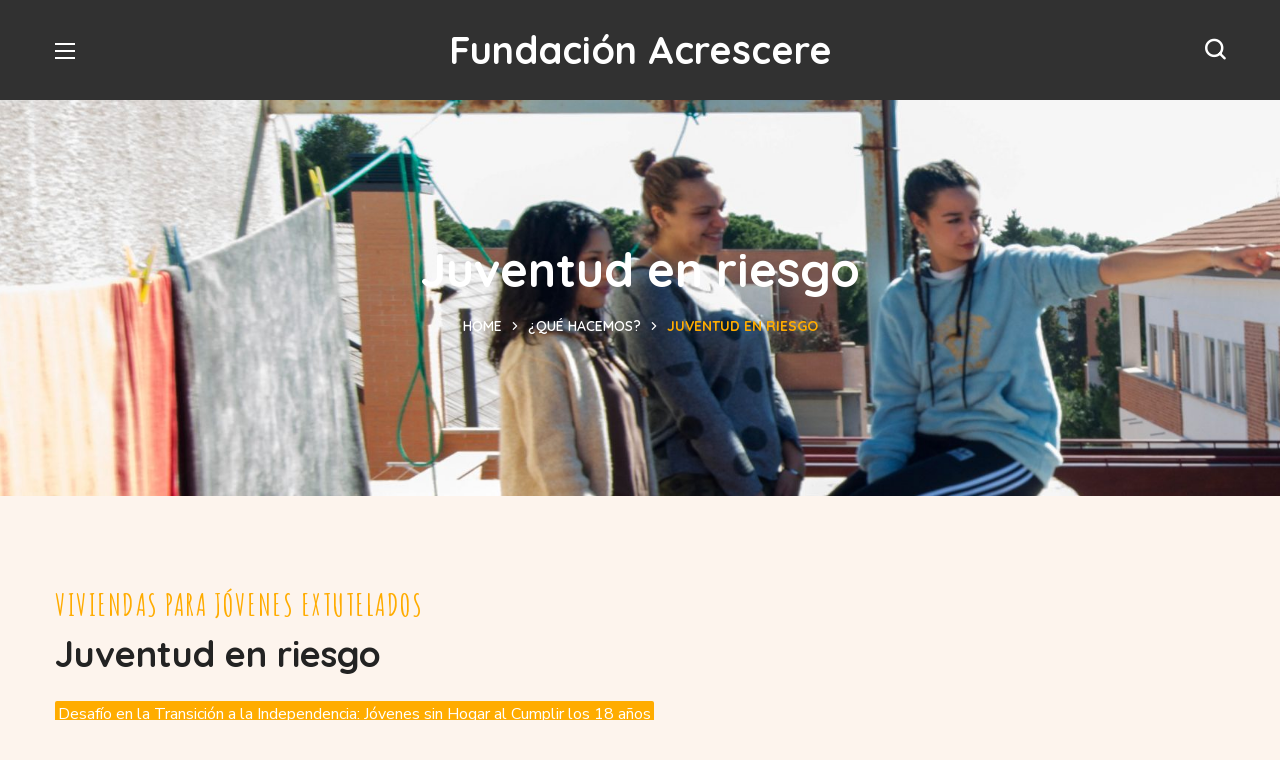

--- FILE ---
content_type: text/html; charset=UTF-8
request_url: https://fundacionacrescere.org/que-hacemos/juventud-en-riesgo/
body_size: 20462
content:
<!DOCTYPE html>
<html lang="es">
<head>
    <meta http-equiv="Content-Type" content="text/html; charset=UTF-8">
    <meta name="viewport" content="width=device-width, initial-scale=1, maximum-scale=1">
    <meta http-equiv="X-UA-Compatible" content="IE=Edge">
    <meta name='robots' content='index, follow, max-image-preview:large, max-snippet:-1, max-video-preview:-1' />

	<!-- This site is optimized with the Yoast SEO plugin v26.2 - https://yoast.com/wordpress/plugins/seo/ -->
	<title>Juventud en riesgo - Fundación Acrescere</title>
<link data-rocket-preload as="style" href="https://fonts.googleapis.com/css?family=Nunito%20Sans%3A400%2C600%2C700%7CQuicksand%3A700%2C400%2C500%2C600%7CAmatic%20SC%3A700%2C400%2C%20700%7CQuicksand%3A100%2C100italic%2C200%2C200italic%2C300%2C300italic%2C400%2C400italic%2C500%2C500italic%2C600%2C600italic%2C700%2C700italic%2C800%2C800italic%2C900%2C900italic%7CNunito%20Sans%3A100%2C100italic%2C200%2C200italic%2C300%2C300italic%2C400%2C400italic%2C500%2C500italic%2C600%2C600italic%2C700%2C700italic%2C800%2C800italic%2C900%2C900italic&#038;display=swap" rel="preload">
<link href="https://fonts.googleapis.com/css?family=Nunito%20Sans%3A400%2C600%2C700%7CQuicksand%3A700%2C400%2C500%2C600%7CAmatic%20SC%3A700%2C400%2C%20700%7CQuicksand%3A100%2C100italic%2C200%2C200italic%2C300%2C300italic%2C400%2C400italic%2C500%2C500italic%2C600%2C600italic%2C700%2C700italic%2C800%2C800italic%2C900%2C900italic%7CNunito%20Sans%3A100%2C100italic%2C200%2C200italic%2C300%2C300italic%2C400%2C400italic%2C500%2C500italic%2C600%2C600italic%2C700%2C700italic%2C800%2C800italic%2C900%2C900italic&#038;display=swap" media="print" onload="this.media=&#039;all&#039;" rel="stylesheet">
<noscript><link rel="stylesheet" href="https://fonts.googleapis.com/css?family=Nunito%20Sans%3A400%2C600%2C700%7CQuicksand%3A700%2C400%2C500%2C600%7CAmatic%20SC%3A700%2C400%2C%20700%7CQuicksand%3A100%2C100italic%2C200%2C200italic%2C300%2C300italic%2C400%2C400italic%2C500%2C500italic%2C600%2C600italic%2C700%2C700italic%2C800%2C800italic%2C900%2C900italic%7CNunito%20Sans%3A100%2C100italic%2C200%2C200italic%2C300%2C300italic%2C400%2C400italic%2C500%2C500italic%2C600%2C600italic%2C700%2C700italic%2C800%2C800italic%2C900%2C900italic&#038;display=swap"></noscript>
	<link rel="canonical" href="https://fundacionacrescere.org/que-hacemos/juventud-en-riesgo/" />
	<meta property="og:locale" content="es_ES" />
	<meta property="og:type" content="article" />
	<meta property="og:title" content="Juventud en riesgo - Fundación Acrescere" />
	<meta property="og:description" content="VIVIENDAS PARA JÓVENES EXTUTELADOS Juventud en riesgo Desafío en la Transición a la Independencia: Jóvenes sin Hogar al Cumplir los 18 años Cada año, más de 350 jóvenes salen de los centros de protección al cumplir 18 años, enfrentándose a una brusca emancipación: 11 años antes que la media. De la noche a la mañana, [&hellip;]" />
	<meta property="og:url" content="https://fundacionacrescere.org/que-hacemos/juventud-en-riesgo/" />
	<meta property="og:site_name" content="Fundación Acrescere" />
	<meta property="article:modified_time" content="2026-01-20T12:52:52+00:00" />
	<meta property="og:image" content="https://fundacionacrescere.org/wp-content/uploads/elementor/thumbs/LOGO-UE-rhxfi4g6ssh6ahljqztrboy8c2i4jhhhyf7rmkcqp0.png" />
	<meta name="twitter:card" content="summary_large_image" />
	<meta name="twitter:label1" content="Tiempo de lectura" />
	<meta name="twitter:data1" content="6 minutos" />
	<script type="application/ld+json" class="yoast-schema-graph">{"@context":"https://schema.org","@graph":[{"@type":"WebPage","@id":"https://fundacionacrescere.org/que-hacemos/juventud-en-riesgo/","url":"https://fundacionacrescere.org/que-hacemos/juventud-en-riesgo/","name":"Juventud en riesgo - Fundación Acrescere","isPartOf":{"@id":"https://fundacionacrescere.org/#website"},"primaryImageOfPage":{"@id":"https://fundacionacrescere.org/que-hacemos/juventud-en-riesgo/#primaryimage"},"image":{"@id":"https://fundacionacrescere.org/que-hacemos/juventud-en-riesgo/#primaryimage"},"thumbnailUrl":"https://fundacionacrescere.org/wp-content/uploads/elementor/thumbs/LOGO-UE-rhxfi4g6ssh6ahljqztrboy8c2i4jhhhyf7rmkcqp0.png","datePublished":"2023-11-22T18:30:30+00:00","dateModified":"2026-01-20T12:52:52+00:00","breadcrumb":{"@id":"https://fundacionacrescere.org/que-hacemos/juventud-en-riesgo/#breadcrumb"},"inLanguage":"es","potentialAction":[{"@type":"ReadAction","target":["https://fundacionacrescere.org/que-hacemos/juventud-en-riesgo/"]}]},{"@type":"ImageObject","inLanguage":"es","@id":"https://fundacionacrescere.org/que-hacemos/juventud-en-riesgo/#primaryimage","url":"https://fundacionacrescere.org/wp-content/uploads/elementor/thumbs/LOGO-UE-rhxfi4g6ssh6ahljqztrboy8c2i4jhhhyf7rmkcqp0.png","contentUrl":"https://fundacionacrescere.org/wp-content/uploads/elementor/thumbs/LOGO-UE-rhxfi4g6ssh6ahljqztrboy8c2i4jhhhyf7rmkcqp0.png"},{"@type":"BreadcrumbList","@id":"https://fundacionacrescere.org/que-hacemos/juventud-en-riesgo/#breadcrumb","itemListElement":[{"@type":"ListItem","position":1,"name":"Portada","item":"https://fundacionacrescere.org/"},{"@type":"ListItem","position":2,"name":"¿Qué hacemos?","item":"https://fundacionacrescere.org/que-hacemos/"},{"@type":"ListItem","position":3,"name":"Juventud en riesgo"}]},{"@type":"WebSite","@id":"https://fundacionacrescere.org/#website","url":"https://fundacionacrescere.org/","name":"Fundación Acrescere","description":"","potentialAction":[{"@type":"SearchAction","target":{"@type":"EntryPoint","urlTemplate":"https://fundacionacrescere.org/?s={search_term_string}"},"query-input":{"@type":"PropertyValueSpecification","valueRequired":true,"valueName":"search_term_string"}}],"inLanguage":"es"}]}</script>
	<!-- / Yoast SEO plugin. -->


<link rel='dns-prefetch' href='//www.googletagmanager.com' />
<link rel='dns-prefetch' href='//fonts.googleapis.com' />
<link href='https://fonts.gstatic.com' crossorigin rel='preconnect' />
<link rel="alternate" type="application/rss+xml" title="Fundación Acrescere &raquo; Feed" href="https://fundacionacrescere.org/feed/" />
<link rel="alternate" type="application/rss+xml" title="Fundación Acrescere &raquo; Feed de los comentarios" href="https://fundacionacrescere.org/comments/feed/" />
<link rel="alternate" title="oEmbed (JSON)" type="application/json+oembed" href="https://fundacionacrescere.org/wp-json/oembed/1.0/embed?url=https%3A%2F%2Ffundacionacrescere.org%2Fque-hacemos%2Fjuventud-en-riesgo%2F" />
<link rel="alternate" title="oEmbed (XML)" type="text/xml+oembed" href="https://fundacionacrescere.org/wp-json/oembed/1.0/embed?url=https%3A%2F%2Ffundacionacrescere.org%2Fque-hacemos%2Fjuventud-en-riesgo%2F&#038;format=xml" />
<style id='wp-img-auto-sizes-contain-inline-css' type='text/css'>
img:is([sizes=auto i],[sizes^="auto," i]){contain-intrinsic-size:3000px 1500px}
/*# sourceURL=wp-img-auto-sizes-contain-inline-css */
</style>
<style id='wp-emoji-styles-inline-css' type='text/css'>

	img.wp-smiley, img.emoji {
		display: inline !important;
		border: none !important;
		box-shadow: none !important;
		height: 1em !important;
		width: 1em !important;
		margin: 0 0.07em !important;
		vertical-align: -0.1em !important;
		background: none !important;
		padding: 0 !important;
	}
/*# sourceURL=wp-emoji-styles-inline-css */
</style>
<style id='classic-theme-styles-inline-css' type='text/css'>
/*! This file is auto-generated */
.wp-block-button__link{color:#fff;background-color:#32373c;border-radius:9999px;box-shadow:none;text-decoration:none;padding:calc(.667em + 2px) calc(1.333em + 2px);font-size:1.125em}.wp-block-file__button{background:#32373c;color:#fff;text-decoration:none}
/*# sourceURL=/wp-includes/css/classic-themes.min.css */
</style>
<link rel='stylesheet' id='wgl-parent-style-css' href='https://fundacionacrescere.org/wp-content/themes/bighearts/style.css?ver=6.9' type='text/css' media='all' />
<link rel='stylesheet' id='elementor-icons-css' href='https://fundacionacrescere.org/wp-content/plugins/elementor/assets/lib/eicons/css/elementor-icons.min.css?ver=5.29.0' type='text/css' media='all' />
<link rel='stylesheet' id='elementor-frontend-css' href='https://fundacionacrescere.org/wp-content/uploads/elementor/css/custom-frontend.min.css?ver=1715067017' type='text/css' media='all' />
<style id='elementor-frontend-inline-css' type='text/css'>
.elementor-container > .elementor-row > .elementor-column > .elementor-element-populated,.elementor-container > .elementor-column > .elementor-element-populated {padding-top: 0;padding-bottom: 0;}.elementor-column-gap-default > .elementor-row > .elementor-column > .elementor-element-populated,.elementor-column-gap-default > .elementor-column > .elementor-element-populated {padding-left: 15px;padding-right: 15px;}
/*# sourceURL=elementor-frontend-inline-css */
</style>
<link rel='stylesheet' id='swiper-css' href='https://fundacionacrescere.org/wp-content/plugins/elementor/assets/lib/swiper/v8/css/swiper.min.css?ver=8.4.5' type='text/css' media='all' />
<link rel='stylesheet' id='elementor-post-9454-css' href='https://fundacionacrescere.org/wp-content/uploads/elementor/css/post-9454.css?ver=1715067017' type='text/css' media='all' />
<link rel='stylesheet' id='elementor-pro-css' href='https://fundacionacrescere.org/wp-content/uploads/elementor/css/custom-pro-frontend.min.css?ver=1715067017' type='text/css' media='all' />
<link rel='stylesheet' id='font-awesome-5-all-css' href='https://fundacionacrescere.org/wp-content/plugins/elementor/assets/lib/font-awesome/css/all.min.css?ver=3.19.4' type='text/css' media='all' />
<link rel='stylesheet' id='font-awesome-4-shim-css' href='https://fundacionacrescere.org/wp-content/plugins/elementor/assets/lib/font-awesome/css/v4-shims.min.css?ver=3.19.4' type='text/css' media='all' />
<link rel='stylesheet' id='elementor-global-css' href='https://fundacionacrescere.org/wp-content/uploads/elementor/css/global.css?ver=1715067018' type='text/css' media='all' />
<link rel='stylesheet' id='elementor-post-9769-css' href='https://fundacionacrescere.org/wp-content/uploads/elementor/css/post-9769.css?ver=1768914455' type='text/css' media='all' />
<link rel='stylesheet' id='elementor-post-1306-css' href='https://fundacionacrescere.org/wp-content/uploads/elementor/css/post-1306.css?ver=1737101562' type='text/css' media='all' />
<link rel='stylesheet' id='elementor-post-1149-css' href='https://fundacionacrescere.org/wp-content/uploads/elementor/css/post-1149.css?ver=1750664597' type='text/css' media='all' />
<link rel='stylesheet' id='bighearts-theme-info-css' href='https://fundacionacrescere.org/wp-content/themes/bighearts-child/style.css?ver=1.0' type='text/css' media='all' />
<style id='bighearts-theme-info-inline-css' type='text/css'>
:root {--bighearts-primary-color: #F74F22;--bighearts-secondary-color: #FFAC00;--bighearts-button-color-idle: #F74F22;--bighearts-button-color-hover: #FFAC00;--bighearts-back-to-top-color: #f74f22;--bighearts-back-to-top-background: #ffffff;--bighearts-average-of-primary-and-secondary: #fb8518;--bighearts-body-background: #FFFFFF;--bighearts-header-font-family: Quicksand;--bighearts-header-font-weight: 700;--bighearts-header-font-color: #232323;--bighearts-h1-font-family: Quicksand;--bighearts-h1-font-size: 48px;--bighearts-h1-line-height: 72px;--bighearts-h1-font-weight: 700;--bighearts-h1-text-transform: none;--bighearts-h2-font-family: Quicksand;--bighearts-h2-font-size: 42px;--bighearts-h2-line-height: 60px;--bighearts-h2-font-weight: 700;--bighearts-h2-text-transform: none;--bighearts-h3-font-family: Quicksand;--bighearts-h3-font-size: 36px;--bighearts-h3-line-height: 50px;--bighearts-h3-font-weight: 700;--bighearts-h3-text-transform: none;--bighearts-h4-font-family: Quicksand;--bighearts-h4-font-size: 30px;--bighearts-h4-line-height: 40px;--bighearts-h4-font-weight: 700;--bighearts-h4-text-transform: none;--bighearts-h5-font-family: Quicksand;--bighearts-h5-font-size: 24px;--bighearts-h5-line-height: 38px;--bighearts-h5-font-weight: 700;--bighearts-h5-text-transform: none;--bighearts-h6-font-family: Quicksand;--bighearts-h6-font-size: 18px;--bighearts-h6-line-height: 30px;--bighearts-h6-font-weight: 700;--bighearts-h6-text-transform: none;--bighearts-content-font-family: Nunito Sans;--bighearts-content-font-size: 16px;--bighearts-content-line-height: 1.875;--bighearts-content-font-weight: 400;--bighearts-content-color: #616161;--bighearts-menu-font-family: Quicksand;--bighearts-menu-font-size: 16px;--bighearts-menu-line-height: 30px;--bighearts-menu-font-weight: 700;--bighearts-submenu-font-family: Quicksand;--bighearts-submenu-font-size: 15px;--bighearts-submenu-line-height: 30px;--bighearts-submenu-font-weight: 700;--bighearts-submenu-color: #313131;--bighearts-submenu-background: rgba(255,255,255,1);--bighearts-submenu-mobile-color: #ffffff;--bighearts-submenu-mobile-background: rgba(45,45,45,1);--bighearts-submenu-mobile-overlay: rgba(49, 49, 49, 0.8);--bighearts-additional-font-family: Amatic SC;--bighearts-additional-font-weight: 700;--bighearts-button-font-family: Quicksand;--bighearts-button-font-size: 14px;--bighearts-button-line-height: 28px;--bighearts-button-font-weight: 700;--bighearts-button-text-transform: uppercase;--bighearts-button-letter-spacing: 0;--bighearts-sidepanel-title-color: #232323;--bighearts-elementor-container-width: 1200px;}@media only screen and (max-width: 1300px) {header.wgl-theme-header .wgl-mobile-header {display: block;}.wgl-site-header,.wgl-theme-header .primary-nav {display: none;}.wgl-theme-header .hamburger-box {display: inline-flex;}header.wgl-theme-header .mobile_nav_wrapper .primary-nav {display: block;}.wgl-theme-header .wgl-sticky-header {display: none;}.wgl-page-socials {display: none;}body .wgl-theme-header.header_overlap {position: relative;z-index: 2;}}@media (max-width: 768px) {.page-header {padding-top: 70px !important;padding-bottom: 70px !important;min-height: auto !important;}.page-header_content .page-header_title {color: #ffffff !important; font-size: 38px !important; line-height: 48px !important;}.page-header_content .page-header_breadcrumbs {color: #ffffff !important;font-size: 14px !important;line-height: 24px !important;}.page-header_breadcrumbs .divider:not(:last-child):before {width: 10px;}}
/*# sourceURL=bighearts-theme-info-inline-css */
</style>
<link rel='stylesheet' id='bighearts-flaticon-css' href='https://fundacionacrescere.org/wp-content/themes/bighearts/fonts/flaticon/flaticon.css?ver=1.0' type='text/css' media='all' />
<link rel='stylesheet' id='bighearts-main-css' href='https://fundacionacrescere.org/wp-content/themes/bighearts/css/main.css?ver=1.0' type='text/css' media='all' />
<link rel='stylesheet' id='bighearts-gutenberg-css' href='https://fundacionacrescere.org/wp-content/themes/bighearts/css/pluggable/gutenberg.css?ver=1.0' type='text/css' media='all' />
<link rel='stylesheet' id='bighearts-side-panel-css' href='https://fundacionacrescere.org/wp-content/themes/bighearts/css/pluggable/side-panel.css?ver=1.0' type='text/css' media='all' />
<link rel='stylesheet' id='bighearts-responsive-css' href='https://fundacionacrescere.org/wp-content/themes/bighearts/css/responsive.css?ver=1.0' type='text/css' media='all' />
<link rel='stylesheet' id='bighearts-dynamic-css' href='https://fundacionacrescere.org/wp-content/themes/bighearts/css/dynamic.css?ver=1.0' type='text/css' media='all' />
<noscript></noscript>
<link rel='stylesheet' id='elementor-icons-shared-0-css' href='https://fundacionacrescere.org/wp-content/plugins/elementor/assets/lib/font-awesome/css/fontawesome.min.css?ver=5.15.3' type='text/css' media='all' />
<link rel='stylesheet' id='elementor-icons-fa-solid-css' href='https://fundacionacrescere.org/wp-content/plugins/elementor/assets/lib/font-awesome/css/solid.min.css?ver=5.15.3' type='text/css' media='all' />
<link rel='stylesheet' id='elementor-icons-fa-brands-css' href='https://fundacionacrescere.org/wp-content/plugins/elementor/assets/lib/font-awesome/css/brands.min.css?ver=5.15.3' type='text/css' media='all' />
<link rel="preconnect" href="https://fonts.gstatic.com/" crossorigin><script type="text/javascript" src="https://fundacionacrescere.org/wp-includes/js/jquery/jquery.min.js?ver=3.7.1" id="jquery-core-js"></script>
<script type="text/javascript" src="https://fundacionacrescere.org/wp-includes/js/jquery/jquery-migrate.min.js?ver=3.4.1" id="jquery-migrate-js"></script>
<script type="text/javascript" src="https://fundacionacrescere.org/wp-content/plugins/elementor/assets/lib/font-awesome/js/v4-shims.min.js?ver=3.19.4" id="font-awesome-4-shim-js"></script>

<!-- Fragmento de código de la etiqueta de Google (gtag.js) añadida por Site Kit -->
<!-- Fragmento de código de Google Analytics añadido por Site Kit -->
<script type="text/javascript" src="https://www.googletagmanager.com/gtag/js?id=G-1CT06KG6RV" id="google_gtagjs-js" async></script>
<script type="text/javascript" id="google_gtagjs-js-after">
/* <![CDATA[ */
window.dataLayer = window.dataLayer || [];function gtag(){dataLayer.push(arguments);}
gtag("set","linker",{"domains":["fundacionacrescere.org"]});
gtag("js", new Date());
gtag("set", "developer_id.dZTNiMT", true);
gtag("config", "G-1CT06KG6RV");
 window._googlesitekit = window._googlesitekit || {}; window._googlesitekit.throttledEvents = []; window._googlesitekit.gtagEvent = (name, data) => { var key = JSON.stringify( { name, data } ); if ( !! window._googlesitekit.throttledEvents[ key ] ) { return; } window._googlesitekit.throttledEvents[ key ] = true; setTimeout( () => { delete window._googlesitekit.throttledEvents[ key ]; }, 5 ); gtag( "event", name, { ...data, event_source: "site-kit" } ); }; 
//# sourceURL=google_gtagjs-js-after
/* ]]> */
</script>
<link rel="https://api.w.org/" href="https://fundacionacrescere.org/wp-json/" /><link rel="alternate" title="JSON" type="application/json" href="https://fundacionacrescere.org/wp-json/wp/v2/pages/9769" /><link rel="EditURI" type="application/rsd+xml" title="RSD" href="https://fundacionacrescere.org/xmlrpc.php?rsd" />
<meta name="generator" content="WordPress 6.9" />
<link rel='shortlink' href='https://fundacionacrescere.org/?p=9769' />
<meta name="generator" content="Site Kit by Google 1.170.0" /><meta name="generator" content="Elementor 3.19.4; features: e_optimized_assets_loading, additional_custom_breakpoints, block_editor_assets_optimize, e_image_loading_optimization; settings: css_print_method-external, google_font-enabled, font_display-swap">
<meta name="generator" content="Powered by Slider Revolution 6.6.16 - responsive, Mobile-Friendly Slider Plugin for WordPress with comfortable drag and drop interface." />
<link rel="icon" href="https://fundacionacrescere.org/wp-content/uploads/2024/03/cropped-Logo-A-2-32x32.jpg" sizes="32x32" />
<link rel="icon" href="https://fundacionacrescere.org/wp-content/uploads/2024/03/cropped-Logo-A-2-192x192.jpg" sizes="192x192" />
<link rel="apple-touch-icon" href="https://fundacionacrescere.org/wp-content/uploads/2024/03/cropped-Logo-A-2-180x180.jpg" />
<meta name="msapplication-TileImage" content="https://fundacionacrescere.org/wp-content/uploads/2024/03/cropped-Logo-A-2-270x270.jpg" />
<script>function setREVStartSize(e){
			//window.requestAnimationFrame(function() {
				window.RSIW = window.RSIW===undefined ? window.innerWidth : window.RSIW;
				window.RSIH = window.RSIH===undefined ? window.innerHeight : window.RSIH;
				try {
					var pw = document.getElementById(e.c).parentNode.offsetWidth,
						newh;
					pw = pw===0 || isNaN(pw) || (e.l=="fullwidth" || e.layout=="fullwidth") ? window.RSIW : pw;
					e.tabw = e.tabw===undefined ? 0 : parseInt(e.tabw);
					e.thumbw = e.thumbw===undefined ? 0 : parseInt(e.thumbw);
					e.tabh = e.tabh===undefined ? 0 : parseInt(e.tabh);
					e.thumbh = e.thumbh===undefined ? 0 : parseInt(e.thumbh);
					e.tabhide = e.tabhide===undefined ? 0 : parseInt(e.tabhide);
					e.thumbhide = e.thumbhide===undefined ? 0 : parseInt(e.thumbhide);
					e.mh = e.mh===undefined || e.mh=="" || e.mh==="auto" ? 0 : parseInt(e.mh,0);
					if(e.layout==="fullscreen" || e.l==="fullscreen")
						newh = Math.max(e.mh,window.RSIH);
					else{
						e.gw = Array.isArray(e.gw) ? e.gw : [e.gw];
						for (var i in e.rl) if (e.gw[i]===undefined || e.gw[i]===0) e.gw[i] = e.gw[i-1];
						e.gh = e.el===undefined || e.el==="" || (Array.isArray(e.el) && e.el.length==0)? e.gh : e.el;
						e.gh = Array.isArray(e.gh) ? e.gh : [e.gh];
						for (var i in e.rl) if (e.gh[i]===undefined || e.gh[i]===0) e.gh[i] = e.gh[i-1];
											
						var nl = new Array(e.rl.length),
							ix = 0,
							sl;
						e.tabw = e.tabhide>=pw ? 0 : e.tabw;
						e.thumbw = e.thumbhide>=pw ? 0 : e.thumbw;
						e.tabh = e.tabhide>=pw ? 0 : e.tabh;
						e.thumbh = e.thumbhide>=pw ? 0 : e.thumbh;
						for (var i in e.rl) nl[i] = e.rl[i]<window.RSIW ? 0 : e.rl[i];
						sl = nl[0];
						for (var i in nl) if (sl>nl[i] && nl[i]>0) { sl = nl[i]; ix=i;}
						var m = pw>(e.gw[ix]+e.tabw+e.thumbw) ? 1 : (pw-(e.tabw+e.thumbw)) / (e.gw[ix]);
						newh =  (e.gh[ix] * m) + (e.tabh + e.thumbh);
					}
					var el = document.getElementById(e.c);
					if (el!==null && el) el.style.height = newh+"px";
					el = document.getElementById(e.c+"_wrapper");
					if (el!==null && el) {
						el.style.height = newh+"px";
						el.style.display = "block";
					}
				} catch(e){
					console.log("Failure at Presize of Slider:" + e)
				}
			//});
		  };</script>
<style id="bighearts_set-dynamic-css" title="dynamic-css" class="redux-options-output">#side-panel .side-panel_sidebar{padding-top:40px;padding-right:25px;padding-bottom:40px;padding-left:25px;}</style><script></script><style id='global-styles-inline-css' type='text/css'>
:root{--wp--preset--aspect-ratio--square: 1;--wp--preset--aspect-ratio--4-3: 4/3;--wp--preset--aspect-ratio--3-4: 3/4;--wp--preset--aspect-ratio--3-2: 3/2;--wp--preset--aspect-ratio--2-3: 2/3;--wp--preset--aspect-ratio--16-9: 16/9;--wp--preset--aspect-ratio--9-16: 9/16;--wp--preset--color--black: #000000;--wp--preset--color--cyan-bluish-gray: #abb8c3;--wp--preset--color--white: #ffffff;--wp--preset--color--pale-pink: #f78da7;--wp--preset--color--vivid-red: #cf2e2e;--wp--preset--color--luminous-vivid-orange: #ff6900;--wp--preset--color--luminous-vivid-amber: #fcb900;--wp--preset--color--light-green-cyan: #7bdcb5;--wp--preset--color--vivid-green-cyan: #00d084;--wp--preset--color--pale-cyan-blue: #8ed1fc;--wp--preset--color--vivid-cyan-blue: #0693e3;--wp--preset--color--vivid-purple: #9b51e0;--wp--preset--gradient--vivid-cyan-blue-to-vivid-purple: linear-gradient(135deg,rgb(6,147,227) 0%,rgb(155,81,224) 100%);--wp--preset--gradient--light-green-cyan-to-vivid-green-cyan: linear-gradient(135deg,rgb(122,220,180) 0%,rgb(0,208,130) 100%);--wp--preset--gradient--luminous-vivid-amber-to-luminous-vivid-orange: linear-gradient(135deg,rgb(252,185,0) 0%,rgb(255,105,0) 100%);--wp--preset--gradient--luminous-vivid-orange-to-vivid-red: linear-gradient(135deg,rgb(255,105,0) 0%,rgb(207,46,46) 100%);--wp--preset--gradient--very-light-gray-to-cyan-bluish-gray: linear-gradient(135deg,rgb(238,238,238) 0%,rgb(169,184,195) 100%);--wp--preset--gradient--cool-to-warm-spectrum: linear-gradient(135deg,rgb(74,234,220) 0%,rgb(151,120,209) 20%,rgb(207,42,186) 40%,rgb(238,44,130) 60%,rgb(251,105,98) 80%,rgb(254,248,76) 100%);--wp--preset--gradient--blush-light-purple: linear-gradient(135deg,rgb(255,206,236) 0%,rgb(152,150,240) 100%);--wp--preset--gradient--blush-bordeaux: linear-gradient(135deg,rgb(254,205,165) 0%,rgb(254,45,45) 50%,rgb(107,0,62) 100%);--wp--preset--gradient--luminous-dusk: linear-gradient(135deg,rgb(255,203,112) 0%,rgb(199,81,192) 50%,rgb(65,88,208) 100%);--wp--preset--gradient--pale-ocean: linear-gradient(135deg,rgb(255,245,203) 0%,rgb(182,227,212) 50%,rgb(51,167,181) 100%);--wp--preset--gradient--electric-grass: linear-gradient(135deg,rgb(202,248,128) 0%,rgb(113,206,126) 100%);--wp--preset--gradient--midnight: linear-gradient(135deg,rgb(2,3,129) 0%,rgb(40,116,252) 100%);--wp--preset--font-size--small: 13px;--wp--preset--font-size--medium: 20px;--wp--preset--font-size--large: 36px;--wp--preset--font-size--x-large: 42px;--wp--preset--spacing--20: 0.44rem;--wp--preset--spacing--30: 0.67rem;--wp--preset--spacing--40: 1rem;--wp--preset--spacing--50: 1.5rem;--wp--preset--spacing--60: 2.25rem;--wp--preset--spacing--70: 3.38rem;--wp--preset--spacing--80: 5.06rem;--wp--preset--shadow--natural: 6px 6px 9px rgba(0, 0, 0, 0.2);--wp--preset--shadow--deep: 12px 12px 50px rgba(0, 0, 0, 0.4);--wp--preset--shadow--sharp: 6px 6px 0px rgba(0, 0, 0, 0.2);--wp--preset--shadow--outlined: 6px 6px 0px -3px rgb(255, 255, 255), 6px 6px rgb(0, 0, 0);--wp--preset--shadow--crisp: 6px 6px 0px rgb(0, 0, 0);}:where(.is-layout-flex){gap: 0.5em;}:where(.is-layout-grid){gap: 0.5em;}body .is-layout-flex{display: flex;}.is-layout-flex{flex-wrap: wrap;align-items: center;}.is-layout-flex > :is(*, div){margin: 0;}body .is-layout-grid{display: grid;}.is-layout-grid > :is(*, div){margin: 0;}:where(.wp-block-columns.is-layout-flex){gap: 2em;}:where(.wp-block-columns.is-layout-grid){gap: 2em;}:where(.wp-block-post-template.is-layout-flex){gap: 1.25em;}:where(.wp-block-post-template.is-layout-grid){gap: 1.25em;}.has-black-color{color: var(--wp--preset--color--black) !important;}.has-cyan-bluish-gray-color{color: var(--wp--preset--color--cyan-bluish-gray) !important;}.has-white-color{color: var(--wp--preset--color--white) !important;}.has-pale-pink-color{color: var(--wp--preset--color--pale-pink) !important;}.has-vivid-red-color{color: var(--wp--preset--color--vivid-red) !important;}.has-luminous-vivid-orange-color{color: var(--wp--preset--color--luminous-vivid-orange) !important;}.has-luminous-vivid-amber-color{color: var(--wp--preset--color--luminous-vivid-amber) !important;}.has-light-green-cyan-color{color: var(--wp--preset--color--light-green-cyan) !important;}.has-vivid-green-cyan-color{color: var(--wp--preset--color--vivid-green-cyan) !important;}.has-pale-cyan-blue-color{color: var(--wp--preset--color--pale-cyan-blue) !important;}.has-vivid-cyan-blue-color{color: var(--wp--preset--color--vivid-cyan-blue) !important;}.has-vivid-purple-color{color: var(--wp--preset--color--vivid-purple) !important;}.has-black-background-color{background-color: var(--wp--preset--color--black) !important;}.has-cyan-bluish-gray-background-color{background-color: var(--wp--preset--color--cyan-bluish-gray) !important;}.has-white-background-color{background-color: var(--wp--preset--color--white) !important;}.has-pale-pink-background-color{background-color: var(--wp--preset--color--pale-pink) !important;}.has-vivid-red-background-color{background-color: var(--wp--preset--color--vivid-red) !important;}.has-luminous-vivid-orange-background-color{background-color: var(--wp--preset--color--luminous-vivid-orange) !important;}.has-luminous-vivid-amber-background-color{background-color: var(--wp--preset--color--luminous-vivid-amber) !important;}.has-light-green-cyan-background-color{background-color: var(--wp--preset--color--light-green-cyan) !important;}.has-vivid-green-cyan-background-color{background-color: var(--wp--preset--color--vivid-green-cyan) !important;}.has-pale-cyan-blue-background-color{background-color: var(--wp--preset--color--pale-cyan-blue) !important;}.has-vivid-cyan-blue-background-color{background-color: var(--wp--preset--color--vivid-cyan-blue) !important;}.has-vivid-purple-background-color{background-color: var(--wp--preset--color--vivid-purple) !important;}.has-black-border-color{border-color: var(--wp--preset--color--black) !important;}.has-cyan-bluish-gray-border-color{border-color: var(--wp--preset--color--cyan-bluish-gray) !important;}.has-white-border-color{border-color: var(--wp--preset--color--white) !important;}.has-pale-pink-border-color{border-color: var(--wp--preset--color--pale-pink) !important;}.has-vivid-red-border-color{border-color: var(--wp--preset--color--vivid-red) !important;}.has-luminous-vivid-orange-border-color{border-color: var(--wp--preset--color--luminous-vivid-orange) !important;}.has-luminous-vivid-amber-border-color{border-color: var(--wp--preset--color--luminous-vivid-amber) !important;}.has-light-green-cyan-border-color{border-color: var(--wp--preset--color--light-green-cyan) !important;}.has-vivid-green-cyan-border-color{border-color: var(--wp--preset--color--vivid-green-cyan) !important;}.has-pale-cyan-blue-border-color{border-color: var(--wp--preset--color--pale-cyan-blue) !important;}.has-vivid-cyan-blue-border-color{border-color: var(--wp--preset--color--vivid-cyan-blue) !important;}.has-vivid-purple-border-color{border-color: var(--wp--preset--color--vivid-purple) !important;}.has-vivid-cyan-blue-to-vivid-purple-gradient-background{background: var(--wp--preset--gradient--vivid-cyan-blue-to-vivid-purple) !important;}.has-light-green-cyan-to-vivid-green-cyan-gradient-background{background: var(--wp--preset--gradient--light-green-cyan-to-vivid-green-cyan) !important;}.has-luminous-vivid-amber-to-luminous-vivid-orange-gradient-background{background: var(--wp--preset--gradient--luminous-vivid-amber-to-luminous-vivid-orange) !important;}.has-luminous-vivid-orange-to-vivid-red-gradient-background{background: var(--wp--preset--gradient--luminous-vivid-orange-to-vivid-red) !important;}.has-very-light-gray-to-cyan-bluish-gray-gradient-background{background: var(--wp--preset--gradient--very-light-gray-to-cyan-bluish-gray) !important;}.has-cool-to-warm-spectrum-gradient-background{background: var(--wp--preset--gradient--cool-to-warm-spectrum) !important;}.has-blush-light-purple-gradient-background{background: var(--wp--preset--gradient--blush-light-purple) !important;}.has-blush-bordeaux-gradient-background{background: var(--wp--preset--gradient--blush-bordeaux) !important;}.has-luminous-dusk-gradient-background{background: var(--wp--preset--gradient--luminous-dusk) !important;}.has-pale-ocean-gradient-background{background: var(--wp--preset--gradient--pale-ocean) !important;}.has-electric-grass-gradient-background{background: var(--wp--preset--gradient--electric-grass) !important;}.has-midnight-gradient-background{background: var(--wp--preset--gradient--midnight) !important;}.has-small-font-size{font-size: var(--wp--preset--font-size--small) !important;}.has-medium-font-size{font-size: var(--wp--preset--font-size--medium) !important;}.has-large-font-size{font-size: var(--wp--preset--font-size--large) !important;}.has-x-large-font-size{font-size: var(--wp--preset--font-size--x-large) !important;}
/*# sourceURL=global-styles-inline-css */
</style>
<link rel='stylesheet' id='rs-plugin-settings-css' href='https://fundacionacrescere.org/wp-content/plugins/revslider/public/assets/css/rs6.css?ver=6.6.16' type='text/css' media='all' />
<style id='rs-plugin-settings-inline-css' type='text/css'>
#rs-demo-id {}
/*# sourceURL=rs-plugin-settings-inline-css */
</style>
<meta name="generator" content="AccelerateWP 3.20.0.3-1.1-32" data-wpr-features="wpr_desktop" /></head>

<body class="wp-singular page-template-default page page-id-9769 page-child parent-pageid-9974 wp-theme-bighearts wp-child-theme-bighearts-child elementor-default elementor-kit-9454 elementor-page elementor-page-9769">
	<script type="text/javascript" src="https://acumbamail.com/newform/dynamic/js/zBTa1mPhnJ0DnPZwlRaSn2bt26FRMf1xlzxL/52497/"></script>
    <header data-rocket-location-hash="48a774c7ff717189311876887c894d94" class="wgl-theme-header"><div data-rocket-location-hash="c34c761c4981a4ef7c49113a31e9ae4a" class="wgl-site-header"><div data-rocket-location-hash="9e992b4b01006087f86613b998f653d8" class="container-wrapper">		<div data-elementor-type="wp-post" data-elementor-id="1306" class="elementor elementor-1306" data-elementor-post-type="header">
						<section class="elementor-section elementor-top-section elementor-element elementor-element-87420d8 elementor-section-full_width elementor-section-height-min-height elementor-section-height-default elementor-section-items-middle" data-id="87420d8" data-element_type="section">
						<div class="elementor-container elementor-column-gap-default">
					<div class="elementor-column elementor-col-25 elementor-top-column elementor-element elementor-element-31e4453" data-id="31e4453" data-element_type="column">
			<div class="elementor-widget-wrap elementor-element-populated">
						<div class="elementor-element elementor-element-31d60ee elementor-widget elementor-widget-wgl-header-logo" data-id="31d60ee" data-element_type="widget" data-widget_type="wgl-header-logo.default">
				<div class="elementor-widget-container">
			<div class="wgl-logotype-container default_logo"><a href="https://fundacionacrescere.org/"><img class="default_logo" src="https://fundacionacrescere.org/wp-content/uploads/2020/09/ACRESCERE_RGB_2024.png" alt="logotype" style="height: 80px;"></a></div>		</div>
				</div>
					</div>
		</div>
				<div class="elementor-column elementor-col-50 elementor-top-column elementor-element elementor-element-4ee26bf" data-id="4ee26bf" data-element_type="column">
			<div class="elementor-widget-wrap elementor-element-populated">
						<div class="elementor-element elementor-element-f8a6a80 elementor-widget elementor-widget-wgl-menu" data-id="f8a6a80" data-element_type="widget" data-widget_type="wgl-menu.default">
				<div class="elementor-widget-container">
			<nav class="primary-nav"><ul id="menu-main" class="menu"><li id="menu-item-10051" class="menu-item menu-item-type-post_type menu-item-object-page menu-item-home menu-item-10051"><a href="https://fundacionacrescere.org/"><span><span class="item_text">Inicio</span></span><i class="menu-item__plus"></i></a></li><li id="menu-item-10799" class="menu-item menu-item-type-custom menu-item-object-custom menu-item-has-children menu-item-10799"><a href="#"><span><span class="item_text">Conócenos</span></span><i class="menu-item__plus"></i></a><ul class='sub-menu wgl-submenu-position-default'>	<li id="menu-item-10055" class="menu-item menu-item-type-post_type menu-item-object-page menu-item-10055"><a href="https://fundacionacrescere.org/conocenos/nuestra-identidad/"><span><span class="item_text">Nuestra Identidad</span></span><i class="menu-item__plus"></i></a></li>	<li id="menu-item-10054" class="menu-item menu-item-type-post_type menu-item-object-page menu-item-10054"><a href="https://fundacionacrescere.org/conocenos/historia/"><span><span class="item_text">Historia</span></span><i class="menu-item__plus"></i></a></li>	<li id="menu-item-10057" class="menu-item menu-item-type-post_type menu-item-object-page menu-item-10057"><a href="https://fundacionacrescere.org/conocenos/patronato-y-equipo/"><span><span class="item_text">Patronato y Equipo</span></span><i class="menu-item__plus"></i></a></li>	<li id="menu-item-10052" class="menu-item menu-item-type-post_type menu-item-object-page menu-item-10052"><a href="https://fundacionacrescere.org/conocenos/convenios-y-alianzas/"><span><span class="item_text">Convenios y Alianzas</span></span><i class="menu-item__plus"></i></a></li>	<li id="menu-item-10053" class="menu-item menu-item-type-post_type menu-item-object-page menu-item-10053"><a href="https://fundacionacrescere.org/conocenos/entornos-seguros/"><span><span class="item_text">Entornos Seguros</span></span><i class="menu-item__plus"></i></a></li>	<li id="menu-item-10745" class="menu-item menu-item-type-post_type menu-item-object-page menu-item-10745"><a href="https://fundacionacrescere.org/conocenos/transparencia/"><span><span class="item_text">Transparencia</span></span><i class="menu-item__plus"></i></a></li>	<li id="menu-item-12214" class="menu-item menu-item-type-post_type menu-item-object-page menu-item-12214"><a href="https://fundacionacrescere.org/conocenos/hablan-de-nosotros/"><span><span class="item_text">Medios</span></span><i class="menu-item__plus"></i></a></li></ul>
</li><li id="menu-item-10800" class="menu-item menu-item-type-custom menu-item-object-custom current-menu-ancestor current-menu-parent menu-item-has-children menu-item-10800"><a href="#"><span><span class="item_text">¿Qué hacemos?</span></span><i class="menu-item__plus"></i></a><ul class='sub-menu wgl-submenu-position-default'>	<li id="menu-item-10043" class="menu-item menu-item-type-post_type menu-item-object-page menu-item-10043"><a href="https://fundacionacrescere.org/que-hacemos/hogares-de-menores/"><span><span class="item_text">Hogares de Menores de 18</span></span><i class="menu-item__plus"></i></a></li>	<li id="menu-item-10042" class="menu-item menu-item-type-post_type menu-item-object-page menu-item-10042"><a href="https://fundacionacrescere.org/que-hacemos/guarderia-social/"><span><span class="item_text">Guardería social</span></span><i class="menu-item__plus"></i></a></li>	<li id="menu-item-10320" class="menu-item menu-item-type-post_type menu-item-object-page menu-item-10320"><a href="https://fundacionacrescere.org/que-hacemos/vivienda-comunitaria/"><span><span class="item_text">Vivienda Comunitaria</span></span><i class="menu-item__plus"></i></a></li>	<li id="menu-item-10048" class="menu-item menu-item-type-post_type menu-item-object-page current-menu-item page_item page-item-9769 current_page_item menu-item-10048"><a href="https://fundacionacrescere.org/que-hacemos/juventud-en-riesgo/"><span><span class="item_text">Juventud en riesgo</span></span><i class="menu-item__plus"></i></a></li>	<li id="menu-item-12455" class="menu-item menu-item-type-post_type menu-item-object-page menu-item-12455"><a href="https://fundacionacrescere.org/que-hacemos/servicio-de-vivienda-de-emergencia/"><span><span class="item_text">Servicio de vivienda de emergencia</span></span><i class="menu-item__plus"></i></a></li>	<li id="menu-item-10050" class="menu-item menu-item-type-post_type menu-item-object-page menu-item-10050"><a href="https://fundacionacrescere.org/que-hacemos/tiempo-libre-para-menores/"><span><span class="item_text">Infancia y tiempo Libre</span></span><i class="menu-item__plus"></i></a></li>	<li id="menu-item-10040" class="menu-item menu-item-type-post_type menu-item-object-page menu-item-10040"><a href="https://fundacionacrescere.org/que-hacemos/apoyo-al-acogimiento-familiar/"><span><span class="item_text">Acogimiento Familiar</span></span><i class="menu-item__plus"></i></a></li>	<li id="menu-item-10044" class="menu-item menu-item-type-post_type menu-item-object-page menu-item-10044"><a href="https://fundacionacrescere.org/que-hacemos/insercion-socio-laboral/"><span><span class="item_text">Inserción Socio-laboral</span></span><i class="menu-item__plus"></i></a></li>	<li id="menu-item-10049" class="menu-item menu-item-type-post_type menu-item-object-page menu-item-10049"><a href="https://fundacionacrescere.org/que-hacemos/servicio-de-atencion-psicologica/"><span><span class="item_text">Atención Psicológica</span></span><i class="menu-item__plus"></i></a></li>	<li id="menu-item-12614" class="menu-item menu-item-type-post_type menu-item-object-page menu-item-12614"><a href="https://fundacionacrescere.org/que-hacemos/prevencion-conducta-suicida/"><span><span class="item_text">Prevención Conducta Suicida</span></span><i class="menu-item__plus"></i></a></li>	<li id="menu-item-10319" class="menu-item menu-item-type-post_type menu-item-object-page menu-item-10319"><a href="https://fundacionacrescere.org/que-hacemos/cooperacion-internacional/"><span><span class="item_text">Cooperación Internacional</span></span><i class="menu-item__plus"></i></a></li>	<li id="menu-item-10858" class="menu-item menu-item-type-post_type menu-item-object-page menu-item-10858"><a href="https://fundacionacrescere.org/que-hacemos/instituto-de-formacion-acrescere/"><span><span class="item_text">Instituto de Formación</span></span><i class="menu-item__plus"></i></a></li></ul>
</li><li id="menu-item-10801" class="menu-item menu-item-type-custom menu-item-object-custom menu-item-has-children menu-item-10801"><a href="#"><span><span class="item_text">¿Cómo colaborar?</span></span><i class="menu-item__plus"></i></a><ul class='sub-menu wgl-submenu-position-default'>	<li id="menu-item-10037" class="menu-item menu-item-type-post_type menu-item-object-page menu-item-10037"><a href="https://fundacionacrescere.org/como-colaborar/dona-ahora/"><span><span class="item_text">Dona ahora</span></span><i class="menu-item__plus"></i></a></li>	<li id="menu-item-10546" class="menu-item menu-item-type-post_type menu-item-object-page menu-item-10546"><a href="https://fundacionacrescere.org/como-colaborar/hazte-socio/"><span><span class="item_text">Hazte socio</span></span><i class="menu-item__plus"></i></a></li>	<li id="menu-item-10545" class="menu-item menu-item-type-post_type menu-item-object-page menu-item-10545"><a href="https://fundacionacrescere.org/como-colaborar/hazte-voluntario/"><span><span class="item_text">Hazte Voluntario</span></span><i class="menu-item__plus"></i></a></li>	<li id="menu-item-10038" class="menu-item menu-item-type-post_type menu-item-object-page menu-item-10038"><a href="https://fundacionacrescere.org/como-colaborar/empresas-solidarias/"><span><span class="item_text">Empresas Solidarias</span></span><i class="menu-item__plus"></i></a></li>	<li id="menu-item-10544" class="menu-item menu-item-type-post_type menu-item-object-page menu-item-10544"><a href="https://fundacionacrescere.org/como-colaborar/trabaja-con-nosotros/"><span><span class="item_text">Trabaja con Nosotros</span></span><i class="menu-item__plus"></i></a></li></ul>
</li><li id="menu-item-9536" class="menu-item menu-item-type-post_type menu-item-object-page menu-item-9536"><a href="https://fundacionacrescere.org/contacto/"><span><span class="item_text">Contacto</span></span><i class="menu-item__plus"></i></a></li></ul></nav><div class="mobile-hamburger-toggle"><div class="hamburger-box"><div class="hamburger-inner"></div></div></div>		</div>
				</div>
					</div>
		</div>
				<div class="elementor-column elementor-col-25 elementor-top-column elementor-element elementor-element-b181499" data-id="b181499" data-element_type="column">
			<div class="elementor-widget-wrap elementor-element-populated">
						<div class="elementor-element elementor-element-cf7f835 elementor-widget__width-auto elementor-widget-icon-box wgl-icon-box elementor-widget elementor-widget-wgl-button" data-id="cf7f835" data-element_type="widget" data-widget_type="wgl-button.default">
				<div class="elementor-widget-container">
			<div class="button-wrapper"><a  class="wgl-button btn-size-md " role="button" href="https://fundacionacrescere.org/como-colaborar/dona-ahora/"><div class="button-content-wrapper align-icon-right"><div class="media-wrapper icon-wrapper"><span class="wgl-icon" ><i class="icon elementor-icon flaticon flaticon-heart" aria-hidden="true"></i></span></div><span class="wgl-button-text">Donar Ahora</span></div></a></div>		</div>
				</div>
					</div>
		</div>
					</div>
		</section>
				</div>
		</div></div><div class='wgl-sticky-header wgl-sticky-element' data-style="scroll_up"><div data-rocket-location-hash="e7aa2e8da4009483e4c0e2d38cc7491f" class="container-wrapper"></div></div><div data-rocket-location-hash="20aeeaadc0c2562d26473bb9051649ed" class="wgl-mobile-header" style="background-color: rgba(49,49,49, 1);color: #ffffff;"><div class='container-wrapper'><div class="wgl-header-row"><div data-rocket-location-hash="f8ba37977107f05529a5aaab4dfed8b5" class="wgl-container"><div class="wgl-header-row_wrapper" style="height: 100px;"><div class="header_side display_grow h_align_left"><div class="header_area_container"><nav class="primary-nav"><ul id="menu-main-1" class="menu"><li class="menu-item menu-item-type-post_type menu-item-object-page menu-item-home menu-item-10051"><a href="https://fundacionacrescere.org/"><span><span class="item_text">Inicio</span></span><i class="menu-item__plus"></i></a></li><li class="menu-item menu-item-type-custom menu-item-object-custom menu-item-has-children menu-item-10799"><a href="#"><span><span class="item_text">Conócenos</span></span><i class="menu-item__plus"></i></a><ul class='sub-menu wgl-submenu-position-default'>	<li class="menu-item menu-item-type-post_type menu-item-object-page menu-item-10055"><a href="https://fundacionacrescere.org/conocenos/nuestra-identidad/"><span><span class="item_text">Nuestra Identidad</span></span><i class="menu-item__plus"></i></a></li>	<li class="menu-item menu-item-type-post_type menu-item-object-page menu-item-10054"><a href="https://fundacionacrescere.org/conocenos/historia/"><span><span class="item_text">Historia</span></span><i class="menu-item__plus"></i></a></li>	<li class="menu-item menu-item-type-post_type menu-item-object-page menu-item-10057"><a href="https://fundacionacrescere.org/conocenos/patronato-y-equipo/"><span><span class="item_text">Patronato y Equipo</span></span><i class="menu-item__plus"></i></a></li>	<li class="menu-item menu-item-type-post_type menu-item-object-page menu-item-10052"><a href="https://fundacionacrescere.org/conocenos/convenios-y-alianzas/"><span><span class="item_text">Convenios y Alianzas</span></span><i class="menu-item__plus"></i></a></li>	<li class="menu-item menu-item-type-post_type menu-item-object-page menu-item-10053"><a href="https://fundacionacrescere.org/conocenos/entornos-seguros/"><span><span class="item_text">Entornos Seguros</span></span><i class="menu-item__plus"></i></a></li>	<li class="menu-item menu-item-type-post_type menu-item-object-page menu-item-10745"><a href="https://fundacionacrescere.org/conocenos/transparencia/"><span><span class="item_text">Transparencia</span></span><i class="menu-item__plus"></i></a></li>	<li class="menu-item menu-item-type-post_type menu-item-object-page menu-item-12214"><a href="https://fundacionacrescere.org/conocenos/hablan-de-nosotros/"><span><span class="item_text">Medios</span></span><i class="menu-item__plus"></i></a></li></ul>
</li><li class="menu-item menu-item-type-custom menu-item-object-custom current-menu-ancestor current-menu-parent menu-item-has-children menu-item-10800"><a href="#"><span><span class="item_text">¿Qué hacemos?</span></span><i class="menu-item__plus"></i></a><ul class='sub-menu wgl-submenu-position-default'>	<li class="menu-item menu-item-type-post_type menu-item-object-page menu-item-10043"><a href="https://fundacionacrescere.org/que-hacemos/hogares-de-menores/"><span><span class="item_text">Hogares de Menores de 18</span></span><i class="menu-item__plus"></i></a></li>	<li class="menu-item menu-item-type-post_type menu-item-object-page menu-item-10042"><a href="https://fundacionacrescere.org/que-hacemos/guarderia-social/"><span><span class="item_text">Guardería social</span></span><i class="menu-item__plus"></i></a></li>	<li class="menu-item menu-item-type-post_type menu-item-object-page menu-item-10320"><a href="https://fundacionacrescere.org/que-hacemos/vivienda-comunitaria/"><span><span class="item_text">Vivienda Comunitaria</span></span><i class="menu-item__plus"></i></a></li>	<li class="menu-item menu-item-type-post_type menu-item-object-page current-menu-item page_item page-item-9769 current_page_item menu-item-10048"><a href="https://fundacionacrescere.org/que-hacemos/juventud-en-riesgo/"><span><span class="item_text">Juventud en riesgo</span></span><i class="menu-item__plus"></i></a></li>	<li class="menu-item menu-item-type-post_type menu-item-object-page menu-item-12455"><a href="https://fundacionacrescere.org/que-hacemos/servicio-de-vivienda-de-emergencia/"><span><span class="item_text">Servicio de vivienda de emergencia</span></span><i class="menu-item__plus"></i></a></li>	<li class="menu-item menu-item-type-post_type menu-item-object-page menu-item-10050"><a href="https://fundacionacrescere.org/que-hacemos/tiempo-libre-para-menores/"><span><span class="item_text">Infancia y tiempo Libre</span></span><i class="menu-item__plus"></i></a></li>	<li class="menu-item menu-item-type-post_type menu-item-object-page menu-item-10040"><a href="https://fundacionacrescere.org/que-hacemos/apoyo-al-acogimiento-familiar/"><span><span class="item_text">Acogimiento Familiar</span></span><i class="menu-item__plus"></i></a></li>	<li class="menu-item menu-item-type-post_type menu-item-object-page menu-item-10044"><a href="https://fundacionacrescere.org/que-hacemos/insercion-socio-laboral/"><span><span class="item_text">Inserción Socio-laboral</span></span><i class="menu-item__plus"></i></a></li>	<li class="menu-item menu-item-type-post_type menu-item-object-page menu-item-10049"><a href="https://fundacionacrescere.org/que-hacemos/servicio-de-atencion-psicologica/"><span><span class="item_text">Atención Psicológica</span></span><i class="menu-item__plus"></i></a></li>	<li class="menu-item menu-item-type-post_type menu-item-object-page menu-item-12614"><a href="https://fundacionacrescere.org/que-hacemos/prevencion-conducta-suicida/"><span><span class="item_text">Prevención Conducta Suicida</span></span><i class="menu-item__plus"></i></a></li>	<li class="menu-item menu-item-type-post_type menu-item-object-page menu-item-10319"><a href="https://fundacionacrescere.org/que-hacemos/cooperacion-internacional/"><span><span class="item_text">Cooperación Internacional</span></span><i class="menu-item__plus"></i></a></li>	<li class="menu-item menu-item-type-post_type menu-item-object-page menu-item-10858"><a href="https://fundacionacrescere.org/que-hacemos/instituto-de-formacion-acrescere/"><span><span class="item_text">Instituto de Formación</span></span><i class="menu-item__plus"></i></a></li></ul>
</li><li class="menu-item menu-item-type-custom menu-item-object-custom menu-item-has-children menu-item-10801"><a href="#"><span><span class="item_text">¿Cómo colaborar?</span></span><i class="menu-item__plus"></i></a><ul class='sub-menu wgl-submenu-position-default'>	<li class="menu-item menu-item-type-post_type menu-item-object-page menu-item-10037"><a href="https://fundacionacrescere.org/como-colaborar/dona-ahora/"><span><span class="item_text">Dona ahora</span></span><i class="menu-item__plus"></i></a></li>	<li class="menu-item menu-item-type-post_type menu-item-object-page menu-item-10546"><a href="https://fundacionacrescere.org/como-colaborar/hazte-socio/"><span><span class="item_text">Hazte socio</span></span><i class="menu-item__plus"></i></a></li>	<li class="menu-item menu-item-type-post_type menu-item-object-page menu-item-10545"><a href="https://fundacionacrescere.org/como-colaborar/hazte-voluntario/"><span><span class="item_text">Hazte Voluntario</span></span><i class="menu-item__plus"></i></a></li>	<li class="menu-item menu-item-type-post_type menu-item-object-page menu-item-10038"><a href="https://fundacionacrescere.org/como-colaborar/empresas-solidarias/"><span><span class="item_text">Empresas Solidarias</span></span><i class="menu-item__plus"></i></a></li>	<li class="menu-item menu-item-type-post_type menu-item-object-page menu-item-10544"><a href="https://fundacionacrescere.org/como-colaborar/trabaja-con-nosotros/"><span><span class="item_text">Trabaja con Nosotros</span></span><i class="menu-item__plus"></i></a></li></ul>
</li><li class="menu-item menu-item-type-post_type menu-item-object-page menu-item-9536"><a href="https://fundacionacrescere.org/contacto/"><span><span class="item_text">Contacto</span></span><i class="menu-item__plus"></i></a></li></ul></nav><div class="hamburger-box"><div class="hamburger-inner"><span></span><span></span><span></span></div></div></div></div><div class="header_side display_grow h_align_center"><div class="header_area_container"><div class="wgl-logotype-container logo-mobile"><a href="https://fundacionacrescere.org/"><h1 class="logo-name">Fundación Acrescere</h1></a></div></div></div><div class="header_side display_grow h_align_right"><div class="header_area_container"><div class="header_search search_standard" style="height: 100px;"><div class="wgl-search elementor-search header_search-button-wrapper" role="button" id="bighearts_search_6970cf3cb5430"><div class="header_search-button flaticon-loupe"></div><div class="header_search-close"></div></div><div class="header_search-field"><form role="search" method="get" action="https://fundacionacrescere.org/" class="search-form"><input required type="text" id="search-form-6970cf3cb5500" class="search-field" placeholder="Search &hellip;" value="" name="s"><input class="search-button" type="submit" value="Search"><i class="search__icon flaticon-loupe"></i></form></div></div></div></div></div></div></div><div class='mobile_nav_wrapper' data-mobile-width='1300'><div data-rocket-location-hash="ced41092d2e1b556ac9784d6b61fdb57" class="container-wrapper"><div class="wgl-menu_overlay"></div><div class="wgl-menu_outer" id="wgl-perfect-container"><div class="wgl-menu-outer_header"><div class="mobile-hamburger-close"><div class="hamburger-box"><div class="hamburger-inner"><span></span><span></span><span></span></div></div></div></div><div class="wgl-menu-outer_content"><nav class="primary-nav"><div class="wgl-logotype-container logo-menu"><a href="https://fundacionacrescere.org/"><h1 class="logo-name">Fundación Acrescere</h1></a></div><ul id="menu-main-2" class="menu"><li class="menu-item menu-item-type-post_type menu-item-object-page menu-item-home menu-item-10051"><a href="https://fundacionacrescere.org/"><span><span class="item_text">Inicio</span></span><i class="menu-item__plus"></i></a></li><li class="menu-item menu-item-type-custom menu-item-object-custom menu-item-has-children menu-item-10799"><a href="#"><span><span class="item_text">Conócenos</span></span><i class="menu-item__plus"></i></a><ul class='sub-menu wgl-submenu-position-default'>	<li class="menu-item menu-item-type-post_type menu-item-object-page menu-item-10055"><a href="https://fundacionacrescere.org/conocenos/nuestra-identidad/"><span><span class="item_text">Nuestra Identidad</span></span><i class="menu-item__plus"></i></a></li>	<li class="menu-item menu-item-type-post_type menu-item-object-page menu-item-10054"><a href="https://fundacionacrescere.org/conocenos/historia/"><span><span class="item_text">Historia</span></span><i class="menu-item__plus"></i></a></li>	<li class="menu-item menu-item-type-post_type menu-item-object-page menu-item-10057"><a href="https://fundacionacrescere.org/conocenos/patronato-y-equipo/"><span><span class="item_text">Patronato y Equipo</span></span><i class="menu-item__plus"></i></a></li>	<li class="menu-item menu-item-type-post_type menu-item-object-page menu-item-10052"><a href="https://fundacionacrescere.org/conocenos/convenios-y-alianzas/"><span><span class="item_text">Convenios y Alianzas</span></span><i class="menu-item__plus"></i></a></li>	<li class="menu-item menu-item-type-post_type menu-item-object-page menu-item-10053"><a href="https://fundacionacrescere.org/conocenos/entornos-seguros/"><span><span class="item_text">Entornos Seguros</span></span><i class="menu-item__plus"></i></a></li>	<li class="menu-item menu-item-type-post_type menu-item-object-page menu-item-10745"><a href="https://fundacionacrescere.org/conocenos/transparencia/"><span><span class="item_text">Transparencia</span></span><i class="menu-item__plus"></i></a></li>	<li class="menu-item menu-item-type-post_type menu-item-object-page menu-item-12214"><a href="https://fundacionacrescere.org/conocenos/hablan-de-nosotros/"><span><span class="item_text">Medios</span></span><i class="menu-item__plus"></i></a></li></ul>
</li><li class="menu-item menu-item-type-custom menu-item-object-custom current-menu-ancestor current-menu-parent menu-item-has-children menu-item-10800"><a href="#"><span><span class="item_text">¿Qué hacemos?</span></span><i class="menu-item__plus"></i></a><ul class='sub-menu wgl-submenu-position-default'>	<li class="menu-item menu-item-type-post_type menu-item-object-page menu-item-10043"><a href="https://fundacionacrescere.org/que-hacemos/hogares-de-menores/"><span><span class="item_text">Hogares de Menores de 18</span></span><i class="menu-item__plus"></i></a></li>	<li class="menu-item menu-item-type-post_type menu-item-object-page menu-item-10042"><a href="https://fundacionacrescere.org/que-hacemos/guarderia-social/"><span><span class="item_text">Guardería social</span></span><i class="menu-item__plus"></i></a></li>	<li class="menu-item menu-item-type-post_type menu-item-object-page menu-item-10320"><a href="https://fundacionacrescere.org/que-hacemos/vivienda-comunitaria/"><span><span class="item_text">Vivienda Comunitaria</span></span><i class="menu-item__plus"></i></a></li>	<li class="menu-item menu-item-type-post_type menu-item-object-page current-menu-item page_item page-item-9769 current_page_item menu-item-10048"><a href="https://fundacionacrescere.org/que-hacemos/juventud-en-riesgo/"><span><span class="item_text">Juventud en riesgo</span></span><i class="menu-item__plus"></i></a></li>	<li class="menu-item menu-item-type-post_type menu-item-object-page menu-item-12455"><a href="https://fundacionacrescere.org/que-hacemos/servicio-de-vivienda-de-emergencia/"><span><span class="item_text">Servicio de vivienda de emergencia</span></span><i class="menu-item__plus"></i></a></li>	<li class="menu-item menu-item-type-post_type menu-item-object-page menu-item-10050"><a href="https://fundacionacrescere.org/que-hacemos/tiempo-libre-para-menores/"><span><span class="item_text">Infancia y tiempo Libre</span></span><i class="menu-item__plus"></i></a></li>	<li class="menu-item menu-item-type-post_type menu-item-object-page menu-item-10040"><a href="https://fundacionacrescere.org/que-hacemos/apoyo-al-acogimiento-familiar/"><span><span class="item_text">Acogimiento Familiar</span></span><i class="menu-item__plus"></i></a></li>	<li class="menu-item menu-item-type-post_type menu-item-object-page menu-item-10044"><a href="https://fundacionacrescere.org/que-hacemos/insercion-socio-laboral/"><span><span class="item_text">Inserción Socio-laboral</span></span><i class="menu-item__plus"></i></a></li>	<li class="menu-item menu-item-type-post_type menu-item-object-page menu-item-10049"><a href="https://fundacionacrescere.org/que-hacemos/servicio-de-atencion-psicologica/"><span><span class="item_text">Atención Psicológica</span></span><i class="menu-item__plus"></i></a></li>	<li class="menu-item menu-item-type-post_type menu-item-object-page menu-item-12614"><a href="https://fundacionacrescere.org/que-hacemos/prevencion-conducta-suicida/"><span><span class="item_text">Prevención Conducta Suicida</span></span><i class="menu-item__plus"></i></a></li>	<li class="menu-item menu-item-type-post_type menu-item-object-page menu-item-10319"><a href="https://fundacionacrescere.org/que-hacemos/cooperacion-internacional/"><span><span class="item_text">Cooperación Internacional</span></span><i class="menu-item__plus"></i></a></li>	<li class="menu-item menu-item-type-post_type menu-item-object-page menu-item-10858"><a href="https://fundacionacrescere.org/que-hacemos/instituto-de-formacion-acrescere/"><span><span class="item_text">Instituto de Formación</span></span><i class="menu-item__plus"></i></a></li></ul>
</li><li class="menu-item menu-item-type-custom menu-item-object-custom menu-item-has-children menu-item-10801"><a href="#"><span><span class="item_text">¿Cómo colaborar?</span></span><i class="menu-item__plus"></i></a><ul class='sub-menu wgl-submenu-position-default'>	<li class="menu-item menu-item-type-post_type menu-item-object-page menu-item-10037"><a href="https://fundacionacrescere.org/como-colaborar/dona-ahora/"><span><span class="item_text">Dona ahora</span></span><i class="menu-item__plus"></i></a></li>	<li class="menu-item menu-item-type-post_type menu-item-object-page menu-item-10546"><a href="https://fundacionacrescere.org/como-colaborar/hazte-socio/"><span><span class="item_text">Hazte socio</span></span><i class="menu-item__plus"></i></a></li>	<li class="menu-item menu-item-type-post_type menu-item-object-page menu-item-10545"><a href="https://fundacionacrescere.org/como-colaborar/hazte-voluntario/"><span><span class="item_text">Hazte Voluntario</span></span><i class="menu-item__plus"></i></a></li>	<li class="menu-item menu-item-type-post_type menu-item-object-page menu-item-10038"><a href="https://fundacionacrescere.org/como-colaborar/empresas-solidarias/"><span><span class="item_text">Empresas Solidarias</span></span><i class="menu-item__plus"></i></a></li>	<li class="menu-item menu-item-type-post_type menu-item-object-page menu-item-10544"><a href="https://fundacionacrescere.org/como-colaborar/trabaja-con-nosotros/"><span><span class="item_text">Trabaja con Nosotros</span></span><i class="menu-item__plus"></i></a></li></ul>
</li><li class="menu-item menu-item-type-post_type menu-item-object-page menu-item-9536"><a href="https://fundacionacrescere.org/contacto/"><span><span class="item_text">Contacto</span></span><i class="menu-item__plus"></i></a></li></ul></nav></div></div></div></div></div></div></header><div data-rocket-location-hash="0988f8e114e467bac597d62861562973" class="side-panel_overlay"></div><section data-rocket-location-hash="91727efd6b0121d92d869c099a01dd28" id="side-panel" class="side-panel_widgets side-panel_position_right" style="background-color: rgba(34,35,37,1);color: rgba(255,255,255,1);width: 350px;text-align: left;"><button class="side-panel_close"><span class="side-panel_close_icon"><span></span><span></span></span></button><div data-rocket-location-hash="e1b49a98a486531e0cd45aefcf5694ca" class="side-panel_sidebar" style="padding-top:40px; padding-bottom:40px; padding-left:25px; padding-right:25px;"></div></section><div  class="page-header page-header_align_center" style="background-image: url(https://fundacionacrescere.org/wp-content/uploads/2024/02/Cabecera_JuventudEnRiesgo-scaled.jpg); background-size:cover; background-repeat:no-repeat; background-attachment:scroll; background-position:bottom center;background-color: #202020; min-height: 396px; margin-bottom: 40px; padding-top: 60px; padding-bottom: 80px;"><div data-rocket-location-hash="9c19ba9e8f2a1599f61fab9d4375feea" class="page-header_wrapper"><div data-rocket-location-hash="6ef132ae760c5b98d351497bbfbc1602" class="wgl-container"><div class="page-header_content"><div class="page-header_title" style="color: #ffffff; font-size: 48px; line-height: 62px;">Juventud en riesgo</div><div class="page-header_breadcrumbs" style="color: #ffffff; font-size: 14px; line-height: 24px;"><div class="breadcrumbs"><a href="https://fundacionacrescere.org/" class="home">Home</a> <span class="divider"></span> <a href="https://fundacionacrescere.org/que-hacemos/">¿Qué hacemos?</a> <span class="divider"></span> <span class="current">Juventud en riesgo</span></div><!-- .breadcrumbs --></div></div></div></div></div>    <main data-rocket-location-hash="7e0d84681b1fefa8fd5fb9e423af1b12" id="main" class="site-main">
<div data-rocket-location-hash="2c043ff6f6f6f5dcf584482e71b35d6b" class="wgl-container"><div data-rocket-location-hash="b744e7c38166e24c86e287f1520aaf3c" class="row "><div id="main-content" class="wgl_col-12">		<div data-elementor-type="wp-page" data-elementor-id="9769" class="elementor elementor-9769" data-elementor-post-type="page">
						<section class="elementor-section elementor-top-section elementor-element elementor-element-04f3b73 elementor-section-boxed elementor-section-height-default elementor-section-height-default" data-id="04f3b73" data-element_type="section">
						<div class="elementor-container elementor-column-gap-default">
					<div class="elementor-column elementor-col-100 elementor-top-column elementor-element elementor-element-f6ced66" data-id="f6ced66" data-element_type="column">
			<div class="elementor-widget-wrap elementor-element-populated">
						<div class="elementor-element elementor-element-39405d9 elementor-widget elementor-widget-spacer" data-id="39405d9" data-element_type="widget" data-widget_type="spacer.default">
				<div class="elementor-widget-container">
					<div class="elementor-spacer">
			<div class="elementor-spacer-inner"></div>
		</div>
				</div>
				</div>
					</div>
		</div>
					</div>
		</section>
				<section class="elementor-section elementor-top-section elementor-element elementor-element-32ba15f elementor-section-boxed elementor-section-height-default elementor-section-height-default" data-id="32ba15f" data-element_type="section">
						<div class="elementor-container elementor-column-gap-default">
					<div class="elementor-column elementor-col-100 elementor-top-column elementor-element elementor-element-2b3c144" data-id="2b3c144" data-element_type="column">
			<div class="elementor-widget-wrap elementor-element-populated">
						<div class="elementor-element elementor-element-6777458 aleft elementor-widget elementor-widget-wgl-double-headings" data-id="6777458" data-element_type="widget" data-widget_type="wgl-double-headings.default">
				<div class="elementor-widget-container">
			        <div class="wgl-double_heading">                <div class="dbl__subtitle"><span>VIVIENDAS PARA JÓVENES EXTUTELADOS</span>                </div><h3 class="dbl__title-wrapper"><span class="dbl__title dbl-title_1">Juventud en riesgo</span></h3>        </div>		</div>
				</div>
				<div class="elementor-element elementor-element-f451384 elementor-widget elementor-widget-text-editor" data-id="f451384" data-element_type="widget" data-widget_type="text-editor.default">
				<div class="elementor-widget-container">
							<mark class="highlighter secondary">Desafío en la Transición a la Independencia: Jóvenes sin Hogar al Cumplir los 18 años </mark>						</div>
				</div>
				<div class="elementor-element elementor-element-3fbd443 elementor-widget__width-initial elementor-widget elementor-widget-text-editor" data-id="3fbd443" data-element_type="widget" data-widget_type="text-editor.default">
				<div class="elementor-widget-container">
							<p>Cada año, más de 350 jóvenes salen de los centros de protección al cumplir 18 años, enfrentándose a una brusca emancipación: 11 años antes que la media. De la noche a la mañana, se quedan sin hogar y sin el respaldo que tuvieron durante su infancia.<br /><span style="font-size: 16px; color: var( --e-global-color-text );"><br />La supervivencia sin respaldo institucional es especialmente difícil, sobre todo para aquellos que llegaron como inmigrantes no acompañados. Numerosas investigaciones revelan consecuencias significativas: alto riesgo de fracaso escolar, precariedad laboral, parentalidad temprana, conductas adictivas, delincuencia, indigencia y aislamiento social.</span></p>						</div>
				</div>
				<div class="elementor-element elementor-element-1107784 elementor-widget elementor-widget-wgl-testimonials" data-id="1107784" data-element_type="widget" data-widget_type="wgl-testimonials.default">
				<div class="elementor-widget-container">
			<div  class="wgl-testimonials type-inline_top aleft slides_per_line-1   "><div class="wgl-testimonials-item_wrap wgl_col-12"><div class="wgl-testimonials_item"><div class="meta_wrap"><div class="name_wrap"><h3 class="wgl-testimonials_name"></h3></div></div><div class="content_wrap"><div class="wgl-testimonials_quote"><p><strong>Nuestra Respuesta: Viviendas, Formación e Inserción Laboral</strong></p></div></div></div></div></div>		</div>
				</div>
				<div class="elementor-element elementor-element-2d3da85 elementor-widget elementor-widget-text-editor" data-id="2d3da85" data-element_type="widget" data-widget_type="text-editor.default">
				<div class="elementor-widget-container">
							<p>Conscientes de la dura realidad de estos jóvenes extutelados, les brindamos viviendas, formación y oportunidades laborales. Enfocados en romper el ciclo de vulnerabilidad, ofrecemos programas de apoyo integral que proporcionan los recursoss necesarios para capacitarlos y facilitar su inserción laboral.</p>						</div>
				</div>
				<div class="elementor-element elementor-element-7a95821 elementor-widget elementor-widget-wgl-testimonials" data-id="7a95821" data-element_type="widget" data-widget_type="wgl-testimonials.default">
				<div class="elementor-widget-container">
			<div  class="wgl-testimonials type-inline_top aleft slides_per_line-1   "><div class="wgl-testimonials-item_wrap wgl_col-12"><div class="wgl-testimonials_item"><div class="meta_wrap"><div class="name_wrap"><h3 class="wgl-testimonials_name"></h3></div></div><div class="content_wrap"><div class="wgl-testimonials_quote"><p><strong>Nuestro Compromiso: Formación y Empleo para Superar la Vulnerabilidad</strong></p></div></div></div></div></div>		</div>
				</div>
				<div class="elementor-element elementor-element-0daef37 elementor-widget elementor-widget-spacer" data-id="0daef37" data-element_type="widget" data-widget_type="spacer.default">
				<div class="elementor-widget-container">
					<div class="elementor-spacer">
			<div class="elementor-spacer-inner"></div>
		</div>
				</div>
				</div>
					</div>
		</div>
					</div>
		</section>
				<section class="elementor-section elementor-top-section elementor-element elementor-element-1b7b23c7 elementor-section-full_width elementor-section-height-default elementor-section-height-default" data-id="1b7b23c7" data-element_type="section" data-settings="{&quot;background_background&quot;:&quot;classic&quot;}">
						<div class="elementor-container elementor-column-gap-default">
					<div class="elementor-column elementor-col-100 elementor-top-column elementor-element elementor-element-2b9f7d73" data-id="2b9f7d73" data-element_type="column">
			<div class="elementor-widget-wrap elementor-element-populated">
						<div class="elementor-element elementor-element-70703265 elementor-widget elementor-widget-spacer" data-id="70703265" data-element_type="widget" data-widget_type="spacer.default">
				<div class="elementor-widget-container">
					<div class="elementor-spacer">
			<div class="elementor-spacer-inner"></div>
		</div>
				</div>
				</div>
				<div class="elementor-element elementor-element-41af055 acenter elementor-widget elementor-widget-wgl-double-headings" data-id="41af055" data-element_type="widget" data-widget_type="wgl-double-headings.default">
				<div class="elementor-widget-container">
			        <div class="wgl-double_heading">                <div class="dbl__subtitle"><span>PROGRAMAS</span>                </div><h3 class="dbl__title-wrapper"><span class="dbl__title dbl-title_1">Programa de Viviendas para Jóvenes Extutelados </span></h3>        </div>		</div>
				</div>
				<div class="elementor-element elementor-element-108ed81 elementor-widget elementor-widget-text-editor" data-id="108ed81" data-element_type="widget" data-widget_type="text-editor.default">
				<div class="elementor-widget-container">
							<p style="text-align: center;">En nuestra Fundación, gestionamos <strong>dos pisos de autonomía en Madrid</strong> (15 plazas) <strong>y uno en Valencia</strong> (6 plazas), diseñados para atender a jóvenes extutelados de 18 a 21 años en Madrid, y hasta los 25 años en Valencia.</p>						</div>
				</div>
				<div class="elementor-element elementor-element-234eff6b elementor-widget elementor-widget-spacer" data-id="234eff6b" data-element_type="widget" data-widget_type="spacer.default">
				<div class="elementor-widget-container">
					<div class="elementor-spacer">
			<div class="elementor-spacer-inner"></div>
		</div>
				</div>
				</div>
				<div class="elementor-element elementor-element-15512b4b elementor-widget elementor-widget-spacer" data-id="15512b4b" data-element_type="widget" data-widget_type="spacer.default">
				<div class="elementor-widget-container">
					<div class="elementor-spacer">
			<div class="elementor-spacer-inner"></div>
		</div>
				</div>
				</div>
					</div>
		</div>
					</div>
		</section>
				<section class="elementor-section elementor-top-section elementor-element elementor-element-4b803470 elementor-section-boxed elementor-section-height-default elementor-section-height-default" data-id="4b803470" data-element_type="section">
						<div class="elementor-container elementor-column-gap-default">
					<div class="elementor-column elementor-col-100 elementor-top-column elementor-element elementor-element-4bb090c1" data-id="4bb090c1" data-element_type="column" data-settings="{&quot;background_background&quot;:&quot;classic&quot;}">
			<div class="elementor-widget-wrap elementor-element-populated">
						<section class="elementor-section elementor-inner-section elementor-element elementor-element-7fd513a6 elementor-section-boxed elementor-section-height-default elementor-section-height-default" data-id="7fd513a6" data-element_type="section">
						<div class="elementor-container elementor-column-gap-default">
					<div class="elementor-column elementor-col-33 elementor-inner-column elementor-element elementor-element-2ffec38" data-id="2ffec38" data-element_type="column">
			<div class="elementor-widget-wrap elementor-element-populated">
						<div class="elementor-element elementor-element-6ba64e46 elementor-widget-mobile__width-initial aleft elementor-widget elementor-widget-wgl-counter" data-id="6ba64e46" data-element_type="widget" data-widget_type="wgl-counter.default">
				<div class="elementor-widget-container">
			<div class="wgl-counter title-inline"><div class="wgl-counter_wrap "><div class="content-wrap"><div class="wgl-counter_value-wrap"><div class="wgl-counter__placeholder-wrap"><span class="wgl-counter__placeholder">3</span><span class="wgl-counter__value" data-start-value="0" data-end-value="3" data-speed="2000">0</span></div></div><h3 class="wgl-counter_title">pisos de <br>jóvenes</h3></div></div></div>		</div>
				</div>
					</div>
		</div>
				<div class="elementor-column elementor-col-33 elementor-inner-column elementor-element elementor-element-52f58c5b" data-id="52f58c5b" data-element_type="column">
			<div class="elementor-widget-wrap elementor-element-populated">
						<div class="elementor-element elementor-element-2296d63a elementor-widget-mobile__width-initial aleft elementor-widget elementor-widget-wgl-counter" data-id="2296d63a" data-element_type="widget" data-widget_type="wgl-counter.default">
				<div class="elementor-widget-container">
			<div class="wgl-counter title-inline"><div class="wgl-counter_wrap "><div class="content-wrap"><div class="wgl-counter_value-wrap"><div class="wgl-counter__placeholder-wrap"><span class="wgl-counter__placeholder">21</span><span class="wgl-counter__value" data-start-value="0" data-end-value="21" data-speed="2000">0</span></div></div><h3 class="wgl-counter_title">plazas</h3></div></div></div>		</div>
				</div>
					</div>
		</div>
				<div class="elementor-column elementor-col-33 elementor-inner-column elementor-element elementor-element-27d09be8" data-id="27d09be8" data-element_type="column">
			<div class="elementor-widget-wrap elementor-element-populated">
						<div class="elementor-element elementor-element-3671f71 a-mobilecenter elementor-widget-mobile__width-initial aleft elementor-widget elementor-widget-wgl-counter" data-id="3671f71" data-element_type="widget" data-widget_type="wgl-counter.default">
				<div class="elementor-widget-container">
			<div class="wgl-counter title-inline"><div class="wgl-counter_wrap "><div class="content-wrap"><div class="wgl-counter_value-wrap"><div class="wgl-counter__placeholder-wrap"><span class="wgl-counter__placeholder">125</span><span class="wgl-counter__value" data-start-value="0" data-end-value="125" data-speed="2000">0</span></div><span class="wgl-counter__suffix">+</span></div><h3 class="wgl-counter_title">chicos y chicas <br>atendidos</h3></div></div></div>		</div>
				</div>
					</div>
		</div>
					</div>
		</section>
					</div>
		</div>
					</div>
		</section>
		<div class="elementor-element elementor-element-e6a88d6 e-flex e-con-boxed e-con e-parent" data-id="e6a88d6" data-element_type="container" data-settings="{&quot;content_width&quot;:&quot;boxed&quot;}" data-core-v316-plus="true">
					<div class="e-con-inner">
				<div class="elementor-element elementor-element-6c55fcc elementor-widget elementor-widget-spacer" data-id="6c55fcc" data-element_type="widget" data-widget_type="spacer.default">
				<div class="elementor-widget-container">
					<div class="elementor-spacer">
			<div class="elementor-spacer-inner"></div>
		</div>
				</div>
				</div>
				<div class="elementor-element elementor-element-945ae97 aleft elementor-widget elementor-widget-wgl-double-headings" data-id="945ae97" data-element_type="widget" data-widget_type="wgl-double-headings.default">
				<div class="elementor-widget-container">
			        <div class="wgl-double_heading"><h3 class="dbl__title-wrapper"><span class="dbl__title dbl-title_1">Servicios Ofrecidos:</span></h3>        </div>		</div>
				</div>
				<div class="elementor-element elementor-element-f468f75 elementor-icon-list--layout-traditional elementor-list-item-link-full_width elementor-widget elementor-widget-icon-list" data-id="f468f75" data-element_type="widget" data-widget_type="icon-list.default">
				<div class="elementor-widget-container">
					<ul class="elementor-icon-list-items">
							<li class="elementor-icon-list-item">
											<span class="elementor-icon-list-icon">
							<i aria-hidden="true" class="flaticon flaticon-right-arrow"></i>						</span>
										<span class="elementor-icon-list-text">Vivienda gratuita, alimentación y servicios psicológicos.</span>
									</li>
								<li class="elementor-icon-list-item">
											<span class="elementor-icon-list-icon">
							<i aria-hidden="true" class="flaticon flaticon-right-arrow"></i>						</span>
										<span class="elementor-icon-list-text">Formación laboral y desarrollo de habilidades sociales y de autonomía.</span>
									</li>
								<li class="elementor-icon-list-item">
											<span class="elementor-icon-list-icon">
							<i aria-hidden="true" class="flaticon flaticon-right-arrow"></i>						</span>
										<span class="elementor-icon-list-text">Cada usuario recibe un proyecto de vida personalizado, bajo el enfoque de intervención Acrescere, centrándonos en la persona y sus fortalezas. El objetivo es que, en un plazo razonable, puedan formarse profesionalmente, encontrar empleo, alquilar una vivienda y comenzar una vida autónoma.</span>
									</li>
						</ul>
				</div>
				</div>
				<div class="elementor-element elementor-element-bb00b5a elementor-widget elementor-widget-spacer" data-id="bb00b5a" data-element_type="widget" data-widget_type="spacer.default">
				<div class="elementor-widget-container">
					<div class="elementor-spacer">
			<div class="elementor-spacer-inner"></div>
		</div>
				</div>
				</div>
				<div class="elementor-element elementor-element-14dd61b aleft elementor-widget elementor-widget-wgl-double-headings" data-id="14dd61b" data-element_type="widget" data-widget_type="wgl-double-headings.default">
				<div class="elementor-widget-container">
			        <div class="wgl-double_heading"><h3 class="dbl__title-wrapper"><span class="dbl__title dbl-title_1">Objetivos del Programa:</span></h3>        </div>		</div>
				</div>
				<div class="elementor-element elementor-element-255b75f elementor-widget elementor-widget-text-editor" data-id="255b75f" data-element_type="widget" data-widget_type="text-editor.default">
				<div class="elementor-widget-container">
							<div data-olk-copy-source="MessageBody"><span>C</span>onsecución de autonomía y aptitudes para la integración sociolaboral.</div>						</div>
				</div>
				<div class="elementor-element elementor-element-b1c6ff8 aleft elementor-widget elementor-widget-wgl-double-headings" data-id="b1c6ff8" data-element_type="widget" data-widget_type="wgl-double-headings.default">
				<div class="elementor-widget-container">
			        <div class="wgl-double_heading"><h3 class="dbl__title-wrapper"><span class="dbl__title dbl-title_1">Resultados del Programa en Madrid:</span></h3>        </div>		</div>
				</div>
				<div class="elementor-element elementor-element-29570c7 elementor-widget elementor-widget-text-editor" data-id="29570c7" data-element_type="widget" data-widget_type="text-editor.default">
				<div class="elementor-widget-container">
							<ul><li data-olk-copy-source="MessageBody"><strong>Aravaca I 2025:</strong> 19 usuarios atendidos, 90% han salido con autonomía y ocupados laboralmente. 9.12 nota media de cuestionarios de satisfacción realizados a los jóvenes.</li><li><strong>Aravaca II 2025:</strong> 14 usuarios atendidos. 87,5% han salido con autonomía y ocupados laboralmente. 9.6 nota media de cuestionarios de satisfacción realizados a los jóvenes.</li></ul>						</div>
				</div>
				<div class="elementor-element elementor-element-9caa6fd aleft elementor-widget elementor-widget-wgl-double-headings" data-id="9caa6fd" data-element_type="widget" data-widget_type="wgl-double-headings.default">
				<div class="elementor-widget-container">
			        <div class="wgl-double_heading"><h3 class="dbl__title-wrapper"><span class="dbl__title dbl-title_1">Metodología Participativa:</span></h3>        </div>		</div>
				</div>
				<div class="elementor-element elementor-element-5d665cf elementor-widget elementor-widget-text-editor" data-id="5d665cf" data-element_type="widget" data-widget_type="text-editor.default">
				<div class="elementor-widget-container">
							<p>Nuestra metodología es participativa, involucrando a cada joven en todo el proceso. Les brindamos el espacio para trazar su propio camino, mientras nosotros propor-cionamos acompañamiento y orientación.</p>						</div>
				</div>
				<div class="elementor-element elementor-element-35c9115 aleft elementor-widget elementor-widget-wgl-double-headings" data-id="35c9115" data-element_type="widget" data-widget_type="wgl-double-headings.default">
				<div class="elementor-widget-container">
			        <div class="wgl-double_heading"><h3 class="dbl__title-wrapper"><span class="dbl__title dbl-title_1">Cofinanciado por:</span></h3>        </div>		</div>
				</div>
				<div class="elementor-element elementor-element-58d9d85 elementor-widget elementor-widget-text-editor" data-id="58d9d85" data-element_type="widget" data-widget_type="text-editor.default">
				<div class="elementor-widget-container">
							<p>La<strong> Comunidad de Madrid</strong> y la Unión Europea a través del FSE+ 2021-2027.</p><p>El Proyecto de Acompañamiento a la Emancipación en<strong> Comunidad Valenciana </strong>está formado por recursos concertados con la Conselleria de Igualdad y Políticas Inclusivas de la Generalitat Valenciana, integrados en el Sistema Público Valenciano de Servicios Sociales.</p>						</div>
				</div>
					</div>
				</div>
		<div class="elementor-element elementor-element-367d4b2 e-flex e-con-boxed e-con e-parent" data-id="367d4b2" data-element_type="container" data-settings="{&quot;content_width&quot;:&quot;boxed&quot;}" data-core-v316-plus="true">
					<div class="e-con-inner">
		<div class="elementor-element elementor-element-ef3ee64 e-con-full e-flex e-con e-child" data-id="ef3ee64" data-element_type="container" data-settings="{&quot;content_width&quot;:&quot;full&quot;}">
				</div>
		<div class="elementor-element elementor-element-7b313c5 e-con-full e-flex e-con e-child" data-id="7b313c5" data-element_type="container" data-settings="{&quot;content_width&quot;:&quot;full&quot;}">
				<div class="elementor-element elementor-element-240c2ed elementor-widget elementor-widget-image" data-id="240c2ed" data-element_type="widget" data-widget_type="image.default">
				<div class="elementor-widget-container">
													<img decoding="async" src="https://fundacionacrescere.org/wp-content/uploads/elementor/thumbs/LOGO-UE-rhxfi4g6ssh6ahljqztrboy8c2i4jhhhyf7rmkcqoq.png" title="LOGO UE" alt="LOGO UE" loading="lazy" />													</div>
				</div>
				<div class="elementor-element elementor-element-8fbc01a elementor-widget elementor-widget-image" data-id="8fbc01a" data-element_type="widget" data-widget_type="image.default">
				<div class="elementor-widget-container">
													<img decoding="async" src="https://fundacionacrescere.org/wp-content/uploads/elementor/thumbs/Logotipo_de_los_Fondos_Europeos.svg_-qijbweiz15zwaypex4v6zrquqfbzjo2r2blqdh1sry.png" title="Logotipo_de_los_Fondos_Europeos.svg" alt="Logotipo_de_los_Fondos_Europeos.svg" loading="lazy" />													</div>
				</div>
				<div class="elementor-element elementor-element-f4235e9 elementor-widget elementor-widget-image" data-id="f4235e9" data-element_type="widget" data-widget_type="image.default">
				<div class="elementor-widget-container">
													<img decoding="async" src="https://fundacionacrescere.org/wp-content/uploads/elementor/thumbs/LOGO-CAM-MADRID-SIN-FONDO-rhxfi2kif4eln9oa1z0i6pfb5are43a1a5wso0fj52.png" title="LOGO CAM MADRID SIN FONDO" alt="LOGO CAM MADRID SIN FONDO" loading="lazy" />													</div>
				</div>
				</div>
		<div class="elementor-element elementor-element-7d0a1a4 e-con-full e-flex e-con e-child" data-id="7d0a1a4" data-element_type="container" data-settings="{&quot;content_width&quot;:&quot;full&quot;}">
				<div class="elementor-element elementor-element-abcda6a elementor-widget elementor-widget-image" data-id="abcda6a" data-element_type="widget" data-widget_type="image.default">
				<div class="elementor-widget-container">
													<img decoding="async" width="360" height="120" src="https://fundacionacrescere.org/wp-content/uploads/2026/01/logo_generalitat-removebg-preview-1.png" class="attachment-large size-large wp-image-12770" alt="" srcset="https://fundacionacrescere.org/wp-content/uploads/2026/01/logo_generalitat-removebg-preview-1.png 360w, https://fundacionacrescere.org/wp-content/uploads/2026/01/logo_generalitat-removebg-preview-1-300x100.png 300w" sizes="(max-width: 360px) 100vw, 360px" />													</div>
				</div>
				</div>
		<div class="elementor-element elementor-element-e2b0b82 e-con-full e-flex e-con e-child" data-id="e2b0b82" data-element_type="container" data-settings="{&quot;content_width&quot;:&quot;full&quot;}">
				</div>
					</div>
				</div>
		<div class="elementor-element elementor-element-9026cf6 e-flex e-con-boxed e-con e-parent" data-id="9026cf6" data-element_type="container" data-settings="{&quot;content_width&quot;:&quot;boxed&quot;}" data-core-v316-plus="true">
					<div class="e-con-inner">
				<div class="elementor-element elementor-element-0f14f42 elementor-arrows-position-inside elementor-pagination-position-outside elementor-widget elementor-widget-image-carousel" data-id="0f14f42" data-element_type="widget" data-settings="{&quot;slides_to_show&quot;:&quot;4&quot;,&quot;navigation&quot;:&quot;both&quot;,&quot;autoplay&quot;:&quot;yes&quot;,&quot;pause_on_hover&quot;:&quot;yes&quot;,&quot;pause_on_interaction&quot;:&quot;yes&quot;,&quot;autoplay_speed&quot;:5000,&quot;infinite&quot;:&quot;yes&quot;,&quot;speed&quot;:500,&quot;image_spacing_custom&quot;:{&quot;unit&quot;:&quot;px&quot;,&quot;size&quot;:20,&quot;sizes&quot;:[]},&quot;image_spacing_custom_tablet&quot;:{&quot;unit&quot;:&quot;px&quot;,&quot;size&quot;:&quot;&quot;,&quot;sizes&quot;:[]},&quot;image_spacing_custom_mobile&quot;:{&quot;unit&quot;:&quot;px&quot;,&quot;size&quot;:&quot;&quot;,&quot;sizes&quot;:[]}}" data-widget_type="image-carousel.default">
				<div class="elementor-widget-container">
					<div class="elementor-image-carousel-wrapper swiper" dir="ltr">
			<div class="elementor-image-carousel swiper-wrapper" aria-live="off">
								<div class="swiper-slide" role="group" aria-roledescription="slide" aria-label="1 de 7"><figure class="swiper-slide-inner"><img decoding="async" class="swiper-slide-image" src="https://fundacionacrescere.org/wp-content/uploads/2024/01/ING_3-1-300x300.jpg" alt="ING_3" /></figure></div><div class="swiper-slide" role="group" aria-roledescription="slide" aria-label="2 de 7"><figure class="swiper-slide-inner"><img decoding="async" class="swiper-slide-image" src="https://fundacionacrescere.org/wp-content/uploads/2024/01/PISO_5-300x300.jpg" alt="PISO_5" /></figure></div><div class="swiper-slide" role="group" aria-roledescription="slide" aria-label="3 de 7"><figure class="swiper-slide-inner"><img decoding="async" class="swiper-slide-image" src="https://fundacionacrescere.org/wp-content/uploads/2024/01/PISO_7-300x287.jpg" alt="PISO_7" /></figure></div><div class="swiper-slide" role="group" aria-roledescription="slide" aria-label="4 de 7"><figure class="swiper-slide-inner"><img decoding="async" class="swiper-slide-image" src="https://fundacionacrescere.org/wp-content/uploads/2024/01/PISOS_1-300x300.jpg" alt="PISOS_1" /></figure></div><div class="swiper-slide" role="group" aria-roledescription="slide" aria-label="5 de 7"><figure class="swiper-slide-inner"><img decoding="async" class="swiper-slide-image" src="https://fundacionacrescere.org/wp-content/uploads/2024/01/PISOS_2-293x300.jpg" alt="PISOS_2" /></figure></div><div class="swiper-slide" role="group" aria-roledescription="slide" aria-label="6 de 7"><figure class="swiper-slide-inner"><img decoding="async" class="swiper-slide-image" src="https://fundacionacrescere.org/wp-content/uploads/2024/01/PISOS_3-300x300.jpg" alt="PISOS_3" /></figure></div><div class="swiper-slide" role="group" aria-roledescription="slide" aria-label="7 de 7"><figure class="swiper-slide-inner"><img decoding="async" class="swiper-slide-image" src="https://fundacionacrescere.org/wp-content/uploads/2024/01/PISOS_4-300x300.jpg" alt="PISOS_4" /></figure></div>			</div>
												<div class="elementor-swiper-button elementor-swiper-button-prev" role="button" tabindex="0">
						<i aria-hidden="true" class="eicon-chevron-left"></i>					</div>
					<div class="elementor-swiper-button elementor-swiper-button-next" role="button" tabindex="0">
						<i aria-hidden="true" class="eicon-chevron-right"></i>					</div>
				
									<div class="swiper-pagination"></div>
									</div>
				</div>
				</div>
					</div>
				</div>
		<div class="elementor-element elementor-element-db0d635 e-flex e-con-boxed e-con e-parent" data-id="db0d635" data-element_type="container" data-settings="{&quot;content_width&quot;:&quot;boxed&quot;}" data-core-v316-plus="true">
					<div class="e-con-inner">
		<div class="elementor-element elementor-element-fa8c628 e-con-full e-flex e-con e-child" data-id="fa8c628" data-element_type="container" data-settings="{&quot;content_width&quot;:&quot;full&quot;}">
				</div>
		<div class="elementor-element elementor-element-450c3ec e-con-full e-flex e-con e-child" data-id="450c3ec" data-element_type="container" data-settings="{&quot;content_width&quot;:&quot;full&quot;}">
				<div class="elementor-element elementor-element-dc677e1 elementor-widget elementor-widget-text-editor" data-id="dc677e1" data-element_type="widget" data-widget_type="text-editor.default">
				<div class="elementor-widget-container">
													</div>
				</div>
				</div>
		<div class="elementor-element elementor-element-eac5d0a e-con-full e-flex e-con e-child" data-id="eac5d0a" data-element_type="container" data-settings="{&quot;content_width&quot;:&quot;full&quot;}">
				</div>
					</div>
				</div>
				</div>
		</div></div></div></main><footer data-rocket-location-hash="97798bdb1b20feaf6856cf7a528e2e49" class="footer clearfix" id="footer"><div data-rocket-location-hash="3b9c9fa016f2811474e6b92a9856f6bb" class="footer_top-area"><div class="wgl-container"><div class="row-footer">		<div data-elementor-type="wp-post" data-elementor-id="1149" class="elementor elementor-1149" data-elementor-post-type="footer">
						<section class="elementor-section elementor-top-section elementor-element elementor-element-7beccc2 elementor-section-boxed elementor-section-height-default elementor-section-height-default" data-id="7beccc2" data-element_type="section" data-settings="{&quot;background_background&quot;:&quot;classic&quot;}">
						<div class="elementor-container elementor-column-gap-default">
					<div class="elementor-column elementor-col-100 elementor-top-column elementor-element elementor-element-5db2f9d" data-id="5db2f9d" data-element_type="column">
			<div class="elementor-widget-wrap elementor-element-populated">
						<div class="elementor-element elementor-element-366dce2 elementor-widget elementor-widget-spacer" data-id="366dce2" data-element_type="widget" data-widget_type="spacer.default">
				<div class="elementor-widget-container">
					<div class="elementor-spacer">
			<div class="elementor-spacer-inner"></div>
		</div>
				</div>
				</div>
					</div>
		</div>
					</div>
		</section>
				<section class="elementor-section elementor-top-section elementor-element elementor-element-b5c8bdb elementor-section-boxed elementor-section-height-default elementor-section-height-default" data-id="b5c8bdb" data-element_type="section" data-settings="{&quot;background_background&quot;:&quot;classic&quot;}">
						<div class="elementor-container elementor-column-gap-default">
					<div class="elementor-column elementor-col-33 elementor-top-column elementor-element elementor-element-792ccee" data-id="792ccee" data-element_type="column">
			<div class="elementor-widget-wrap elementor-element-populated">
						<div class="elementor-element elementor-element-43a3e48 elementor-widget elementor-widget-spacer" data-id="43a3e48" data-element_type="widget" data-widget_type="spacer.default">
				<div class="elementor-widget-container">
					<div class="elementor-spacer">
			<div class="elementor-spacer-inner"></div>
		</div>
				</div>
				</div>
				<div class="elementor-element elementor-element-1c4a452 elementor-widget elementor-widget-heading" data-id="1c4a452" data-element_type="widget" data-widget_type="heading.default">
				<div class="elementor-widget-container">
			<h2 class="elementor-heading-title elementor-size-default">CONTÁCTANOS</h2>		</div>
				</div>
				<div class="elementor-element elementor-element-99d0cf0 elementor-widget elementor-widget-spacer" data-id="99d0cf0" data-element_type="widget" data-widget_type="spacer.default">
				<div class="elementor-widget-container">
					<div class="elementor-spacer">
			<div class="elementor-spacer-inner"></div>
		</div>
				</div>
				</div>
				<div class="elementor-element elementor-element-161f543 aleft elementor-widget-icon-box wgl-icon-box elementor-view-default elementor-widget elementor-widget-wgl-info-box" data-id="161f543" data-element_type="widget" data-widget_type="wgl-info-box.default">
				<div class="elementor-widget-container">
			<a class="wgl-infobox__link" href="/contacts/"></a><div class="wgl-infobox"><div class="wgl-infobox_wrapper wgl-layout-left"><div class="media-wrapper icon-wrapper"><span class="wgl-icon" ><i class="icon elementor-icon flaticon flaticon-pin" aria-hidden="true"></i></span></div><div class="content_wrapper"><div class="wgl-infobox-title_wrapper"></div><div class="wgl-infobox_content"><p><span class="contact-street" itemprop="streetAddress">Osa Mayor, 19<br /></span><span class="contact-suburb" itemprop="addressLocality">28023 Aravaca, Madrid</span></p></div></div></div></div>		</div>
				</div>
				<div class="elementor-element elementor-element-760bd72 aleft elementor-widget-icon-box wgl-icon-box elementor-view-default elementor-widget elementor-widget-wgl-info-box" data-id="760bd72" data-element_type="widget" data-widget_type="wgl-info-box.default">
				<div class="elementor-widget-container">
			<a class="wgl-infobox__link" href="/contacts/"></a><div class="wgl-infobox"><div class="wgl-infobox_wrapper wgl-layout-left"><div class="media-wrapper icon-wrapper"><span class="wgl-icon" ><i class="icon elementor-icon flaticon flaticon-call" aria-hidden="true"></i></span></div><div class="content_wrapper"><div class="wgl-infobox-title_wrapper"></div><div class="wgl-infobox_content">91 579 14 70 </div></div></div></div>		</div>
				</div>
				<div class="elementor-element elementor-element-f070434 aleft elementor-widget-icon-box wgl-icon-box elementor-view-default elementor-widget elementor-widget-wgl-info-box" data-id="f070434" data-element_type="widget" data-widget_type="wgl-info-box.default">
				<div class="elementor-widget-container">
			<a class="wgl-infobox__link" href="/contacts/"></a><div class="wgl-infobox"><div class="wgl-infobox_wrapper wgl-layout-left"><div class="media-wrapper icon-wrapper"><span class="wgl-icon" ><i class="icon elementor-icon fas fa-mobile-alt" aria-hidden="true"></i></span></div><div class="content_wrapper"><div class="wgl-infobox-title_wrapper"></div><div class="wgl-infobox_content"><p><span>626 30 25 11</span></p></div></div></div></div>		</div>
				</div>
				<div class="elementor-element elementor-element-a9ed320 elementor-widget elementor-widget-spacer" data-id="a9ed320" data-element_type="widget" data-widget_type="spacer.default">
				<div class="elementor-widget-container">
					<div class="elementor-spacer">
			<div class="elementor-spacer-inner"></div>
		</div>
				</div>
				</div>
				<div class="elementor-element elementor-element-cdfe47f elementor-shape-rounded elementor-widget elementor-widget-wgl-social-icons" data-id="cdfe47f" data-element_type="widget" data-widget_type="wgl-social-icons.default">
				<div class="elementor-widget-container">
			<div class="wgl-social-icons elementor-social-icons-wrapper"><a class="elementor-icon elementor-social-icon elementor-social-icon-instagram elementor-repeater-item-4036e28" href="https://www.instagram.com/fundacionacrescere/" target="_blank" title="Instagram"><span class="elementor-screen-only">Instagram</span><i class="fab fa-instagram"></i></a><a class="elementor-icon elementor-social-icon elementor-social-icon-facebook-f elementor-repeater-item-3f4edb6" href="https://www.facebook.com/Acrescere" target="_blank" title="Facebook"><span class="elementor-screen-only">Facebook-f</span><i class="fab fa-facebook-f"></i></a><a class="elementor-icon elementor-social-icon elementor-social-icon-linkedin elementor-repeater-item-213cffe" href="https://www.linkedin.com/company/fundación-acrescere" target="_blank" title="LinkedIn"><span class="elementor-screen-only">Linkedin</span><i class="fab fa-linkedin"></i></a></div>		</div>
				</div>
					</div>
		</div>
				<div class="elementor-column elementor-col-33 elementor-top-column elementor-element elementor-element-97b4daa" data-id="97b4daa" data-element_type="column">
			<div class="elementor-widget-wrap elementor-element-populated">
						<div class="elementor-element elementor-element-cef74db elementor-widget elementor-widget-spacer" data-id="cef74db" data-element_type="widget" data-widget_type="spacer.default">
				<div class="elementor-widget-container">
					<div class="elementor-spacer">
			<div class="elementor-spacer-inner"></div>
		</div>
				</div>
				</div>
				<div class="elementor-element elementor-element-e052d63 elementor-widget elementor-widget-heading" data-id="e052d63" data-element_type="widget" data-widget_type="heading.default">
				<div class="elementor-widget-container">
			<h2 class="elementor-heading-title elementor-size-default">¿QUÉ HACEMOS?</h2>		</div>
				</div>
				<div class="elementor-element elementor-element-958accd elementor-widget elementor-widget-spacer" data-id="958accd" data-element_type="widget" data-widget_type="spacer.default">
				<div class="elementor-widget-container">
					<div class="elementor-spacer">
			<div class="elementor-spacer-inner"></div>
		</div>
				</div>
				</div>
				<div class="elementor-element elementor-element-dbd90b2 hover_links elementor-widget elementor-widget-text-editor" data-id="dbd90b2" data-element_type="widget" data-widget_type="text-editor.default">
				<div class="elementor-widget-container">
							<a href="https://fundacionacrescere.org/que-hacemos/servicio-de-atencion-psicologica/" style="color: #c9c9c9; margin-bottom: 9px; display: block;">Servicio de Atención Psicologica</a>

<a href="https://fundacionacrescere.org/que-hacemos/instituto-de-formacion-acrescere/" style="color: #c9c9c9; margin-bottom: 9px; display: block;">Instituto de Formación Acrescere</a>

<a href="https://fundacionacrescere.org/que-hacemos/vivienda-comunitaria/" style="color: #c9c9c9; margin-bottom: 9px; display: block;">Vivienda Comunitaria</a>

<a href="https://fundacionacrescere.org/que-hacemos/insercion-socio-laboral/" style="color: #c9c9c9; margin-bottom: 9px; display: block;">Inserción Socio-laboral</a>

<a href="https://fundacionacrescere.org/que-hacemos/cooperacion-internacional/" style="color: #c9c9c9; margin-bottom: 9px; display: block;">Cooperación Internacional
</a>						</div>
				</div>
					</div>
		</div>
				<div class="elementor-column elementor-col-33 elementor-top-column elementor-element elementor-element-de63d38" data-id="de63d38" data-element_type="column">
			<div class="elementor-widget-wrap elementor-element-populated">
						<div class="elementor-element elementor-element-2006b9f elementor-widget elementor-widget-spacer" data-id="2006b9f" data-element_type="widget" data-widget_type="spacer.default">
				<div class="elementor-widget-container">
					<div class="elementor-spacer">
			<div class="elementor-spacer-inner"></div>
		</div>
				</div>
				</div>
				<div class="elementor-element elementor-element-2451611 elementor-widget elementor-widget-spacer" data-id="2451611" data-element_type="widget" data-widget_type="spacer.default">
				<div class="elementor-widget-container">
					<div class="elementor-spacer">
			<div class="elementor-spacer-inner"></div>
		</div>
				</div>
				</div>
				<div class="elementor-element elementor-element-88a3b04 hover_links elementor-widget elementor-widget-text-editor" data-id="88a3b04" data-element_type="widget" data-widget_type="text-editor.default">
				<div class="elementor-widget-container">
							<a href="https://fundacionacrescere.org/que-hacemos/hogares-de-menores/" style="color: #c9c9c9; margin-bottom: 9px; display: block;">Hogares de Menores</a>

<a href="https://fundacionacrescere.org/que-hacemos/juventud-en-riesgo/" style="color: #c9c9c9; margin-bottom: 9px; display: block;">Jóvenes en Riesgo</a>

<a href="https://fundacionacrescere.org/que-hacemos/guarderia-social/" style="color: #c9c9c9; margin-bottom: 9px; display: block;">Guardería social</a>

<a href="https://fundacionacrescere.org/que-hacemos/tiempo-libre-para-menores/" style="color: #c9c9c9; margin-bottom: 9px; display: block;">Tiempo Libre para Menores</a>

<a href="https://fundacionacrescere.org/que-hacemos/apoyo-al-acogimiento-familiar/" style="color: #c9c9c9; margin-bottom: 9px; display: block;">Apoyo al Acogimiento Familiar</a>
						</div>
				</div>
					</div>
		</div>
					</div>
		</section>
				<section class="elementor-section elementor-top-section elementor-element elementor-element-c34e264 elementor-section-boxed elementor-section-height-default elementor-section-height-default" data-id="c34e264" data-element_type="section" data-settings="{&quot;background_background&quot;:&quot;classic&quot;}">
						<div class="elementor-container elementor-column-gap-default">
					<div class="elementor-column elementor-col-100 elementor-top-column elementor-element elementor-element-6f2f3b5" data-id="6f2f3b5" data-element_type="column">
			<div class="elementor-widget-wrap elementor-element-populated">
						<div class="elementor-element elementor-element-caf076c elementor-widget elementor-widget-spacer" data-id="caf076c" data-element_type="widget" data-widget_type="spacer.default">
				<div class="elementor-widget-container">
					<div class="elementor-spacer">
			<div class="elementor-spacer-inner"></div>
		</div>
				</div>
				</div>
				<div class="elementor-element elementor-element-0fd07e0 acenter elementor-widget-icon-box wgl-icon-box elementor-widget elementor-widget-wgl-button" data-id="0fd07e0" data-element_type="widget" data-widget_type="wgl-button.default">
				<div class="elementor-widget-container">
			<div class="button-wrapper"><a  class="wgl-button btn-size-md " role="button" href="https://fundacionacrescere.org/como-colaborar/dona-ahora/"><div class="button-content-wrapper align-icon-right"><div class="media-wrapper icon-wrapper"><span class="wgl-icon" ><i class="icon elementor-icon flaticon flaticon-heart" aria-hidden="true"></i></span></div><span class="wgl-button-text">DONAR AHORA</span></div></a></div>		</div>
				</div>
				<div class="elementor-element elementor-element-cc70a6f elementor-widget-divider--view-line elementor-widget elementor-widget-divider" data-id="cc70a6f" data-element_type="widget" data-widget_type="divider.default">
				<div class="elementor-widget-container">
					<div class="elementor-divider">
			<span class="elementor-divider-separator">
						</span>
		</div>
				</div>
				</div>
					</div>
		</div>
					</div>
		</section>
				<section class="elementor-section elementor-top-section elementor-element elementor-element-5865b52 elementor-section-boxed elementor-section-height-default elementor-section-height-default" data-id="5865b52" data-element_type="section" data-settings="{&quot;background_background&quot;:&quot;classic&quot;}">
						<div class="elementor-container elementor-column-gap-default">
					<div class="elementor-column elementor-col-100 elementor-top-column elementor-element elementor-element-a009c92" data-id="a009c92" data-element_type="column">
			<div class="elementor-widget-wrap elementor-element-populated">
						<div class="elementor-element elementor-element-00ebf67 elementor-widget elementor-widget-text-editor" data-id="00ebf67" data-element_type="widget" data-widget_type="text-editor.default">
				<div class="elementor-widget-container">
							<p style="text-align: center;">Copyright © 2023 Fundación Acrescere. Todos los derechos reservados. <a href="#" rel="noopener" target="_blank">Política de Privacidad</a> &#8211; <a href="#" rel="noopener" target="_blank">Política de Cookies</a> &#8211; <a href="https://fundacionacrescere.org/conocenos/politica-de-calidad/" rel="noopener" target="_blank">Política de Calidad</a> &#8211; <a href="https://fundacionacrescere.org/conocenos/canal-de-denuncia-canal-etico/" rel="noopener" target="_blank">Canal de denuncia</a></p>						</div>
				</div>
					</div>
		</div>
					</div>
		</section>
				<section class="elementor-section elementor-top-section elementor-element elementor-element-821ce3d elementor-section-boxed elementor-section-height-default elementor-section-height-default" data-id="821ce3d" data-element_type="section" data-settings="{&quot;background_background&quot;:&quot;classic&quot;}">
						<div class="elementor-container elementor-column-gap-default">
					<div class="elementor-column elementor-col-100 elementor-top-column elementor-element elementor-element-c2a8837" data-id="c2a8837" data-element_type="column">
			<div class="elementor-widget-wrap elementor-element-populated">
				<div class="elementor-element elementor-element-6192f0c e-flex e-con-boxed e-con e-parent" data-id="6192f0c" data-element_type="container" data-settings="{&quot;content_width&quot;:&quot;boxed&quot;}" data-core-v316-plus="true">
					<div class="e-con-inner">
				<div class="elementor-element elementor-element-8316baf elementor-widget elementor-widget-image" data-id="8316baf" data-element_type="widget" data-widget_type="image.default">
				<div class="elementor-widget-container">
													<img fetchpriority="high" width="300" height="169" src="https://fundacionacrescere.org/wp-content/uploads/2020/09/Logo-PRTR-tres-lineas_COLOR-300x169.png" class="attachment-medium size-medium wp-image-10062" alt="" srcset="https://fundacionacrescere.org/wp-content/uploads/2020/09/Logo-PRTR-tres-lineas_COLOR-300x169.png 300w, https://fundacionacrescere.org/wp-content/uploads/2020/09/Logo-PRTR-tres-lineas_COLOR-1024x576.png 1024w, https://fundacionacrescere.org/wp-content/uploads/2020/09/Logo-PRTR-tres-lineas_COLOR-768x432.png 768w, https://fundacionacrescere.org/wp-content/uploads/2020/09/Logo-PRTR-tres-lineas_COLOR-1536x864.png 1536w, https://fundacionacrescere.org/wp-content/uploads/2020/09/Logo-PRTR-tres-lineas_COLOR.png 1920w" sizes="(max-width: 300px) 100vw, 300px" />													</div>
				</div>
				<div class="elementor-element elementor-element-3911e29 elementor-widget elementor-widget-image" data-id="3911e29" data-element_type="widget" data-widget_type="image.default">
				<div class="elementor-widget-container">
													<img width="300" height="78" src="https://fundacionacrescere.org/wp-content/uploads/2020/09/EN-Funded-by-the-European-Union_POS-300x78.png" class="attachment-medium size-medium wp-image-10061" alt="" srcset="https://fundacionacrescere.org/wp-content/uploads/2020/09/EN-Funded-by-the-European-Union_POS-300x78.png 300w, https://fundacionacrescere.org/wp-content/uploads/2020/09/EN-Funded-by-the-European-Union_POS-1024x265.png 1024w, https://fundacionacrescere.org/wp-content/uploads/2020/09/EN-Funded-by-the-European-Union_POS-768x199.png 768w, https://fundacionacrescere.org/wp-content/uploads/2020/09/EN-Funded-by-the-European-Union_POS-1536x397.png 1536w, https://fundacionacrescere.org/wp-content/uploads/2020/09/EN-Funded-by-the-European-Union_POS-2048x530.png 2048w" sizes="(max-width: 300px) 100vw, 300px" />													</div>
				</div>
					</div>
				</div>
					</div>
		</div>
					</div>
		</section>
				</div>
		</div></div></div></footer><div data-rocket-location-hash="138a8aa8735267f5350a29e6e5dbc549" id="scroll_up"></div>
		<script>
			window.RS_MODULES = window.RS_MODULES || {};
			window.RS_MODULES.modules = window.RS_MODULES.modules || {};
			window.RS_MODULES.waiting = window.RS_MODULES.waiting || [];
			window.RS_MODULES.defered = true;
			window.RS_MODULES.moduleWaiting = window.RS_MODULES.moduleWaiting || {};
			window.RS_MODULES.type = 'compiled';
		</script>
		<script type="speculationrules">
{"prefetch":[{"source":"document","where":{"and":[{"href_matches":"/*"},{"not":{"href_matches":["/wp-*.php","/wp-admin/*","/wp-content/uploads/*","/wp-content/*","/wp-content/plugins/*","/wp-content/themes/bighearts-child/*","/wp-content/themes/bighearts/*","/*\\?(.+)"]}},{"not":{"selector_matches":"a[rel~=\"nofollow\"]"}},{"not":{"selector_matches":".no-prefetch, .no-prefetch a"}}]},"eagerness":"conservative"}]}
</script>
<script id="tmpl-rwmb-media-item" type="text/html">
	<input type="hidden" name="{{{ data.controller.fieldName }}}" value="{{{ data.id }}}" class="rwmb-media-input">
	<div class="rwmb-media-preview attachment-preview">
		<div class="rwmb-media-content thumbnail">
			<div class="centered">
				<# if ( 'image' === data.type && data.sizes ) { #>
					<# if ( data.sizes.thumbnail ) { #>
						<img src="{{{ data.sizes.thumbnail.url }}}">
					<# } else { #>
						<img src="{{{ data.sizes.full.url }}}">
					<# } #>
				<# } else { #>
					<# if ( data.image && data.image.src && data.image.src !== data.icon ) { #>
						<img src="{{ data.image.src }}" />
					<# } else { #>
						<img src="{{ data.icon }}" />
					<# } #>
				<# } #>
			</div>
		</div>
	</div>
	<div class="rwmb-media-info">
		<a href="{{{ data.url }}}" class="rwmb-media-title" target="_blank">
			<# if( data.title ) { #>
				{{{ data.title }}}
			<# } else { #>
				{{{ i18nRwmbMedia.noTitle }}}
			<# } #>
		</a>
		<p class="rwmb-media-name">{{{ data.filename }}}</p>
		<p class="rwmb-media-actions">
			<a class="rwmb-edit-media" title="{{{ i18nRwmbMedia.edit }}}" href="{{{ data.editLink }}}" target="_blank">
				<span class="dashicons dashicons-edit"></span>{{{ i18nRwmbMedia.edit }}}
			</a>
			<a href="#" class="rwmb-remove-media" title="{{{ i18nRwmbMedia.remove }}}">
				<span class="dashicons dashicons-no-alt"></span>{{{ i18nRwmbMedia.remove }}}
			</a>
		</p>
	</div>
</script>

<script id="tmpl-rwmb-media-status" type="text/html">
	<# if ( data.maxFiles > 0 ) { #>
		{{{ data.length }}}/{{{ data.maxFiles }}}
		<# if ( 1 < data.maxFiles ) { #>{{{ i18nRwmbMedia.multiple }}}<# } else {#>{{{ i18nRwmbMedia.single }}}<# } #>
	<# } #>
</script>

<script id="tmpl-rwmb-media-button" type="text/html">
	<a class="button">{{{ data.text }}}</a>
</script>
<script id="tmpl-rwmb-image-item" type="text/html">
	<input type="hidden" name="{{{ data.controller.fieldName }}}" value="{{{ data.id }}}" class="rwmb-media-input">
	<div class="attachment-preview">
		<div class="thumbnail">
			<div class="centered">
				<# if ( 'image' === data.type && data.sizes ) { #>
					<# if ( data.sizes[data.controller.imageSize] ) { #>
						<img src="{{{ data.sizes[data.controller.imageSize].url }}}">
					<# } else { #>
						<img src="{{{ data.sizes.full.url }}}">
					<# } #>
				<# } else { #>
					<# if ( data.image && data.image.src && data.image.src !== data.icon ) { #>
						<img src="{{ data.image.src }}" />
					<# } else { #>
						<img src="{{ data.icon }}" />
					<# } #>
				<# } #>
			</div>
		</div>
	</div>
	<div class="rwmb-image-overlay"></div>
	<div class="rwmb-image-actions">
		<a class="rwmb-image-edit rwmb-edit-media" title="{{{ i18nRwmbMedia.edit }}}" href="{{{ data.editLink }}}" target="_blank">
			<span class="dashicons dashicons-edit"></span>
		</a>
		<a href="#" class="rwmb-image-delete rwmb-remove-media" title="{{{ i18nRwmbMedia.remove }}}">
			<span class="dashicons dashicons-no-alt"></span>
		</a>
	</div>
</script>
<script type="text/javascript" src="https://fundacionacrescere.org/wp-content/plugins/revslider/public/assets/js/rbtools.min.js?ver=6.6.16" defer async id="tp-tools-js"></script>
<script type="text/javascript" src="https://fundacionacrescere.org/wp-content/plugins/revslider/public/assets/js/rs6.min.js?ver=6.6.16" defer async id="revmin-js"></script>
<script type="text/javascript" src="https://fundacionacrescere.org/wp-content/themes/bighearts/js/theme-addons.js?ver=1.0" id="bighearts-theme-addons-js"></script>
<script type="text/javascript" id="bighearts-theme-js-extra">
/* <![CDATA[ */
var wgl_core = {"ajaxurl":"https://fundacionacrescere.org/wp-admin/admin-ajax.php"};
//# sourceURL=bighearts-theme-js-extra
/* ]]> */
</script>
<script type="text/javascript" src="https://fundacionacrescere.org/wp-content/themes/bighearts/js/theme.js?ver=1.0" id="bighearts-theme-js"></script>
<script type="text/javascript" src="https://fundacionacrescere.org/wp-content/themes/bighearts/js/perfect-scrollbar.min.js?ver=1.0.0" id="perfect-scrollbar-js"></script>
<script type="text/javascript" src="https://fundacionacrescere.org/wp-content/plugins/google-site-kit/dist/assets/js/googlesitekit-events-provider-wpforms-ed443a3a3d45126a22ce.js" id="googlesitekit-events-provider-wpforms-js" defer></script>
<script type="text/javascript" src="https://fundacionacrescere.org/wp-content/plugins/bighearts-core/includes/elementor//assets/js/wgl_elementor_widgets.js?ver=1.0.0" id="wgl-elementor-extensions-widgets-js"></script>
<script type="text/javascript" src="https://fundacionacrescere.org/wp-content/themes/bighearts/js/slick.min.js?ver=1.0.0" id="slick-js"></script>
<script type="text/javascript" src="https://fundacionacrescere.org/wp-content/themes/bighearts/js/jquery.appear.js?ver=1.0.0" id="jquery-appear-js"></script>
<script type="text/javascript" src="https://fundacionacrescere.org/wp-content/plugins/elementor-pro/assets/js/webpack-pro.runtime.min.js?ver=3.16.2" id="elementor-pro-webpack-runtime-js"></script>
<script type="text/javascript" src="https://fundacionacrescere.org/wp-content/plugins/elementor/assets/js/webpack.runtime.min.js?ver=3.19.4" id="elementor-webpack-runtime-js"></script>
<script type="text/javascript" src="https://fundacionacrescere.org/wp-content/plugins/elementor/assets/js/frontend-modules.min.js?ver=3.19.4" id="elementor-frontend-modules-js"></script>
<script type="text/javascript" src="https://fundacionacrescere.org/wp-includes/js/dist/hooks.min.js?ver=dd5603f07f9220ed27f1" id="wp-hooks-js"></script>
<script type="text/javascript" src="https://fundacionacrescere.org/wp-includes/js/dist/i18n.min.js?ver=c26c3dc7bed366793375" id="wp-i18n-js"></script>
<script type="text/javascript" id="wp-i18n-js-after">
/* <![CDATA[ */
wp.i18n.setLocaleData( { 'text direction\u0004ltr': [ 'ltr' ] } );
//# sourceURL=wp-i18n-js-after
/* ]]> */
</script>
<script type="text/javascript" id="elementor-pro-frontend-js-before">
/* <![CDATA[ */
var ElementorProFrontendConfig = {"ajaxurl":"https:\/\/fundacionacrescere.org\/wp-admin\/admin-ajax.php","nonce":"f7d9a42971","urls":{"assets":"https:\/\/fundacionacrescere.org\/wp-content\/plugins\/elementor-pro\/assets\/","rest":"https:\/\/fundacionacrescere.org\/wp-json\/"},"shareButtonsNetworks":{"facebook":{"title":"Facebook","has_counter":true},"twitter":{"title":"Twitter"},"linkedin":{"title":"LinkedIn","has_counter":true},"pinterest":{"title":"Pinterest","has_counter":true},"reddit":{"title":"Reddit","has_counter":true},"vk":{"title":"VK","has_counter":true},"odnoklassniki":{"title":"OK","has_counter":true},"tumblr":{"title":"Tumblr"},"digg":{"title":"Digg"},"skype":{"title":"Skype"},"stumbleupon":{"title":"StumbleUpon","has_counter":true},"mix":{"title":"Mix"},"telegram":{"title":"Telegram"},"pocket":{"title":"Pocket","has_counter":true},"xing":{"title":"XING","has_counter":true},"whatsapp":{"title":"WhatsApp"},"email":{"title":"Email"},"print":{"title":"Print"}},"facebook_sdk":{"lang":"es_ES","app_id":""},"lottie":{"defaultAnimationUrl":"https:\/\/fundacionacrescere.org\/wp-content\/plugins\/elementor-pro\/modules\/lottie\/assets\/animations\/default.json"}};
//# sourceURL=elementor-pro-frontend-js-before
/* ]]> */
</script>
<script type="text/javascript" src="https://fundacionacrescere.org/wp-content/plugins/elementor-pro/assets/js/frontend.min.js?ver=3.16.2" id="elementor-pro-frontend-js"></script>
<script type="text/javascript" src="https://fundacionacrescere.org/wp-content/plugins/elementor/assets/lib/waypoints/waypoints.min.js?ver=4.0.2" id="elementor-waypoints-js"></script>
<script type="text/javascript" src="https://fundacionacrescere.org/wp-includes/js/jquery/ui/core.min.js?ver=1.13.3" id="jquery-ui-core-js"></script>
<script type="text/javascript" id="elementor-frontend-js-before">
/* <![CDATA[ */
var elementorFrontendConfig = {"environmentMode":{"edit":false,"wpPreview":false,"isScriptDebug":false},"i18n":{"shareOnFacebook":"Compartir en Facebook","shareOnTwitter":"Compartir en Twitter","pinIt":"Pinear","download":"Descargar","downloadImage":"Descargar imagen","fullscreen":"Pantalla completa","zoom":"Zoom","share":"Compartir","playVideo":"Reproducir v\u00eddeo","previous":"Anterior","next":"Siguiente","close":"Cerrar","a11yCarouselWrapperAriaLabel":"Carrusel | Scroll horizontal: Flecha izquierda y derecha","a11yCarouselPrevSlideMessage":"Diapositiva anterior","a11yCarouselNextSlideMessage":"Diapositiva siguiente","a11yCarouselFirstSlideMessage":"Esta es la primera diapositiva","a11yCarouselLastSlideMessage":"Esta es la \u00faltima diapositiva","a11yCarouselPaginationBulletMessage":"Ir a la diapositiva"},"is_rtl":false,"breakpoints":{"xs":0,"sm":480,"md":768,"lg":1201,"xl":1440,"xxl":1600},"responsive":{"breakpoints":{"mobile":{"label":"M\u00f3vil vertical","value":767,"default_value":767,"direction":"max","is_enabled":true},"mobile_extra":{"label":"M\u00f3vil horizontal","value":880,"default_value":880,"direction":"max","is_enabled":false},"tablet":{"label":"Tableta vertical","value":1200,"default_value":1024,"direction":"max","is_enabled":true},"tablet_extra":{"label":"Tableta horizontal","value":1200,"default_value":1200,"direction":"max","is_enabled":false},"laptop":{"label":"Port\u00e1til","value":1366,"default_value":1366,"direction":"max","is_enabled":false},"widescreen":{"label":"Pantalla grande","value":2400,"default_value":2400,"direction":"min","is_enabled":false}}},"version":"3.19.4","is_static":false,"experimentalFeatures":{"e_optimized_assets_loading":true,"additional_custom_breakpoints":true,"container":true,"e_swiper_latest":true,"theme_builder_v2":true,"block_editor_assets_optimize":true,"ai-layout":true,"landing-pages":true,"e_image_loading_optimization":true,"e_global_styleguide":true,"page-transitions":true,"notes":true,"form-submissions":true,"e_scroll_snap":true},"urls":{"assets":"https:\/\/fundacionacrescere.org\/wp-content\/plugins\/elementor\/assets\/"},"swiperClass":"swiper","settings":{"page":[],"editorPreferences":[]},"kit":{"viewport_tablet":"1200","body_background_background":"classic","active_breakpoints":["viewport_mobile","viewport_tablet"],"global_image_lightbox":"yes","lightbox_enable_counter":"yes","lightbox_enable_fullscreen":"yes","lightbox_enable_zoom":"yes","lightbox_enable_share":"yes","lightbox_title_src":"title","lightbox_description_src":"description"},"post":{"id":9769,"title":"Juventud%20en%20riesgo%20-%20Fundaci%C3%B3n%20Acrescere","excerpt":"","featuredImage":false}};
//# sourceURL=elementor-frontend-js-before
/* ]]> */
</script>
<script type="text/javascript" src="https://fundacionacrescere.org/wp-content/plugins/elementor/assets/js/frontend.min.js?ver=3.19.4" id="elementor-frontend-js"></script>
<script type="text/javascript" src="https://fundacionacrescere.org/wp-content/plugins/elementor-pro/assets/js/elements-handlers.min.js?ver=3.16.2" id="pro-elements-handlers-js"></script>
<script type="text/javascript" id="wgl-parallax-js-extra">
/* <![CDATA[ */
var wgl_parallax_settings = {"0":{"87420d8":{"layout":"full_width","height":"min-height","custom_height":{"unit":"px","size":100,"sizes":[]},"structure":"33","background_text":"Text","items_parallax":[]},"04f3b73":{"background_text":"Text","items_parallax":[]},"32ba15f":{"background_text":"Text","items_parallax":[]},"1b7b23c7":{"background_background":"classic","background_image":{"url":"https://fundacionacrescere.org/wp-content/uploads/2020/08/bg.jpg","id":158},"background_text":"Text","items_parallax":[],"layout":"full_width"},"4b803470":{"background_text":"Text","margin":{"unit":"px","top":"-58","right":0,"bottom":"0","left":0,"isLinked":false},"items_parallax":[]},"7fd513a6":{"structure":"30","background_text":"Text","items_parallax":[]},"7beccc2":{"background_background":"classic","background_color":"#222328","background_text":"Text","items_parallax":[],"margin":{"unit":"px","top":"0","right":0,"bottom":"0","left":0,"isLinked":false}},"b5c8bdb":{"structure":"30","background_background":"classic","background_color":"#222328","background_text":"Text","items_parallax":[]},"c34e264":{"background_background":"classic","background_color":"#222328","background_text":"Text","items_parallax":[]},"5865b52":{"background_background":"classic","background_color":"#222328","background_text":"Text","items_parallax":[],"padding":{"unit":"px","top":"7","right":"0","bottom":"22","left":"0","isLinked":false}},"821ce3d":{"background_background":"classic","background_color":"#222328","background_text":"Text","items_parallax":[],"padding":{"unit":"px","top":"7","right":"0","bottom":"22","left":"0","isLinked":false}}},"svgURL":"https://fundacionacrescere.org/wp-content/plugins/bighearts-core/includes/elementor/assets/shapes/"};
//# sourceURL=wgl-parallax-js-extra
/* ]]> */
</script>
<script type="text/javascript" src="https://fundacionacrescere.org/wp-content/plugins/bighearts-core/includes/elementor/assets/js/wgl_elementor_sections.js?ver=6.9" id="wgl-parallax-js"></script>
<script type="text/javascript" src="https://fundacionacrescere.org/wp-content/plugins/bighearts-core/includes/elementor/assets/js/wgl_elementor_column.js?ver=6.9" id="wgl-column-js"></script>
<script>var rocket_beacon_data = {"ajax_url":"https:\/\/fundacionacrescere.org\/wp-admin\/admin-ajax.php","nonce":"e34a7a3175","url":"https:\/\/fundacionacrescere.org\/que-hacemos\/juventud-en-riesgo","is_mobile":false,"width_threshold":1600,"height_threshold":700,"delay":500,"debug":null,"status":{"atf":true,"lrc":true,"preconnect_external_domain":true},"elements":"img, video, picture, p, main, div, li, svg, section, header, span","lrc_threshold":1800,"preconnect_external_domain_elements":["link","script","iframe"],"preconnect_external_domain_exclusions":["static.cloudflareinsights.com","rel=\"profile\"","rel=\"preconnect\"","rel=\"dns-prefetch\"","rel=\"icon\""]}</script><script data-name="wpr-wpr-beacon" src='https://fundacionacrescere.org/wp-content/plugins/clsop/assets/js/wpr-beacon.min.js' async></script></body></html>
<!-- Performance optimized by AccelerateWP. - Debug: cached@1769000764 -->

--- FILE ---
content_type: text/css; charset=utf-8
request_url: https://fundacionacrescere.org/wp-content/uploads/elementor/css/post-9769.css?ver=1768914455
body_size: 1642
content:
.elementor-9769 .elementor-element.elementor-element-39405d9{--spacer-size:10px;}.elementor-bc-flex-widget .elementor-9769 .elementor-element.elementor-element-2b3c144.elementor-column .elementor-widget-wrap{align-items:center;}.elementor-9769 .elementor-element.elementor-element-2b3c144.elementor-column.elementor-element[data-element_type="column"] > .elementor-widget-wrap.elementor-element-populated{align-content:center;align-items:center;}.elementor-9769 .elementor-element.elementor-element-6777458 .dbl-title_1{color:#232323;}.elementor-9769 .elementor-element.elementor-element-6777458 .dbl__subtitle{color:#FFAC00;margin:0px 0px 5px 0px;}.elementor-9769 .elementor-element.elementor-element-3fbd443{width:var( --container-widget-width, 99.915% );max-width:99.915%;--container-widget-width:99.915%;--container-widget-flex-grow:0;}.elementor-9769 .elementor-element.elementor-element-3fbd443.elementor-element{--flex-grow:0;--flex-shrink:0;}.elementor-9769 .elementor-element.elementor-element-1107784 .wgl-testimonials_image img{border-radius:50% 50% 50% 50%;}.elementor-9769 .elementor-element.elementor-element-1107784 .wgl-testimonials_quote{margin:-25px 0px 0px 0px;border-radius:10px 10px 10px 10px;}.elementor-9769 .elementor-element.elementor-element-1107784 .wgl-testimonials_name{color:#232323;}.elementor-9769 .elementor-element.elementor-element-1107784 .wgl-testimonials_name:hover{color:#232323;}.elementor-9769 .elementor-element.elementor-element-1107784 .wgl-testimonials_position{padding:7px 0px 0px 0px;color:#F74F22;}.elementor-9769 .elementor-element.elementor-element-1107784 .wgl-testimonials_date{color:#a2a2a2;}.elementor-9769 .elementor-element.elementor-element-1107784 .wgl-testimonials_item{box-shadow:0px 8px 15px 0px rgba(0, 0, 0, 0.1);border-radius:10px 10px 10px 10px;}.elementor-9769 .elementor-element.elementor-element-1107784 .wgl-testimonials_item:before{display:block;color:#F74F22;margin:0px 0px 0px 0px;}.elementor-9769 .elementor-element.elementor-element-7a95821 .wgl-testimonials_image img{border-radius:50% 50% 50% 50%;}.elementor-9769 .elementor-element.elementor-element-7a95821 .wgl-testimonials_quote{margin:-25px 0px 0px 0px;border-radius:10px 10px 10px 10px;}.elementor-9769 .elementor-element.elementor-element-7a95821 .wgl-testimonials_name{color:#232323;}.elementor-9769 .elementor-element.elementor-element-7a95821 .wgl-testimonials_name:hover{color:#232323;}.elementor-9769 .elementor-element.elementor-element-7a95821 .wgl-testimonials_position{padding:7px 0px 0px 0px;color:#F74F22;}.elementor-9769 .elementor-element.elementor-element-7a95821 .wgl-testimonials_date{color:#a2a2a2;}.elementor-9769 .elementor-element.elementor-element-7a95821 .wgl-testimonials_item{box-shadow:0px 8px 15px 0px rgba(0, 0, 0, 0.1);border-radius:10px 10px 10px 10px;}.elementor-9769 .elementor-element.elementor-element-7a95821 .wgl-testimonials_item:before{display:block;color:#F74F22;margin:0px 0px 0px 0px;}.elementor-9769 .elementor-element.elementor-element-0daef37{--spacer-size:3px;}.elementor-9769 .elementor-element.elementor-element-1b7b23c7:not(.elementor-motion-effects-element-type-background), .elementor-9769 .elementor-element.elementor-element-1b7b23c7 > .elementor-motion-effects-container > .elementor-motion-effects-layer{background-image:url("https://fundacionacrescere.org/wp-content/uploads/2020/08/bg.jpg");}.elementor-9769 .elementor-element.elementor-element-1b7b23c7{transition:background 0.3s, border 0.3s, border-radius 0.3s, box-shadow 0.3s;}.elementor-9769 .elementor-element.elementor-element-1b7b23c7 > .elementor-background-overlay{transition:background 0.3s, border-radius 0.3s, opacity 0.3s;}.elementor-9769 .elementor-element.elementor-element-70703265{--spacer-size:103px;}.elementor-9769 .elementor-element.elementor-element-41af055 .dbl__title{font-size:42px;line-height:56px;}.elementor-9769 .elementor-element.elementor-element-41af055 .dbl-title_1{color:#232323;}.elementor-9769 .elementor-element.elementor-element-41af055 .dbl__subtitle{text-transform:uppercase;color:#FFAC00;margin:0px 0px 5px 0px;}.elementor-9769 .elementor-element.elementor-element-234eff6b{--spacer-size:8px;}.elementor-9769 .elementor-element.elementor-element-15512b4b{--spacer-size:40px;}.elementor-9769 .elementor-element.elementor-element-4b803470{margin-top:-58px;margin-bottom:0px;}.elementor-9769 .elementor-element.elementor-element-4bb090c1:not(.elementor-motion-effects-element-type-background) > .elementor-widget-wrap, .elementor-9769 .elementor-element.elementor-element-4bb090c1 > .elementor-widget-wrap > .elementor-motion-effects-container > .elementor-motion-effects-layer{background-color:#FFFFFF;}.elementor-9769 .elementor-element.elementor-element-4bb090c1 > .elementor-element-populated, .elementor-9769 .elementor-element.elementor-element-4bb090c1 > .elementor-element-populated > .elementor-background-overlay, .elementor-9769 .elementor-element.elementor-element-4bb090c1 > .elementor-background-slideshow{border-radius:10px 10px 10px 10px;}.elementor-9769 .elementor-element.elementor-element-4bb090c1 > .elementor-element-populated{box-shadow:0px 15px 38px 0px rgba(0, 0, 0, 0.1);transition:background 0.3s, border 0.3s, border-radius 0.3s, box-shadow 0.3s;margin:0px 15px 0px 15px;--e-column-margin-right:15px;--e-column-margin-left:15px;padding:62px 0px 66px 50px;}.elementor-9769 .elementor-element.elementor-element-4bb090c1 > .elementor-element-populated > .elementor-background-overlay{transition:background 0.3s, border-radius 0.3s, opacity 0.3s;}.elementor-9769 .elementor-element.elementor-element-6ba64e46 .wgl-counter_value-wrap{color:#F74F22;}.elementor-9769 .elementor-element.elementor-element-6ba64e46 .wgl-counter_title{text-transform:uppercase;margin:4px 0px 0px 19px;color:#232323;}.elementor-9769 .elementor-element.elementor-element-2296d63a .wgl-counter_value-wrap{color:#F74F22;}.elementor-9769 .elementor-element.elementor-element-2296d63a .wgl-counter_title{text-transform:uppercase;margin:4px 0px 0px 19px;color:#232323;}.elementor-9769 .elementor-element.elementor-element-3671f71 .wgl-counter_value-wrap{color:#F74F22;}.elementor-9769 .elementor-element.elementor-element-3671f71 .wgl-counter_title{text-transform:uppercase;margin:4px 0px 0px 19px;color:#232323;}.elementor-9769 .elementor-element.elementor-element-e6a88d6{--display:flex;--flex-direction:column;--container-widget-width:100%;--container-widget-height:initial;--container-widget-flex-grow:0;--container-widget-align-self:initial;--background-transition:0.3s;}.elementor-9769 .elementor-element.elementor-element-6c55fcc{--spacer-size:50px;}.elementor-9769 .elementor-element.elementor-element-945ae97 .dbl-title_1{color:#232323;}.elementor-9769 .elementor-element.elementor-element-f468f75 .elementor-icon-list-items:not(.elementor-inline-items) .elementor-icon-list-item:not(:last-child){padding-bottom:calc(14px/2);}.elementor-9769 .elementor-element.elementor-element-f468f75 .elementor-icon-list-items:not(.elementor-inline-items) .elementor-icon-list-item:not(:first-child){margin-top:calc(14px/2);}.elementor-9769 .elementor-element.elementor-element-f468f75 .elementor-icon-list-items.elementor-inline-items .elementor-icon-list-item{margin-right:calc(14px/2);margin-left:calc(14px/2);}.elementor-9769 .elementor-element.elementor-element-f468f75 .elementor-icon-list-items.elementor-inline-items{margin-right:calc(-14px/2);margin-left:calc(-14px/2);}body.rtl .elementor-9769 .elementor-element.elementor-element-f468f75 .elementor-icon-list-items.elementor-inline-items .elementor-icon-list-item:after{left:calc(-14px/2);}body:not(.rtl) .elementor-9769 .elementor-element.elementor-element-f468f75 .elementor-icon-list-items.elementor-inline-items .elementor-icon-list-item:after{right:calc(-14px/2);}.elementor-9769 .elementor-element.elementor-element-f468f75 .elementor-icon-list-icon i{transition:color 0.3s;}.elementor-9769 .elementor-element.elementor-element-f468f75 .elementor-icon-list-icon svg{transition:fill 0.3s;}.elementor-9769 .elementor-element.elementor-element-f468f75{--e-icon-list-icon-size:25px;--icon-vertical-align:flex-start;--icon-vertical-offset:-1px;}.elementor-9769 .elementor-element.elementor-element-f468f75 .elementor-icon-list-icon{padding-right:11px;}.elementor-9769 .elementor-element.elementor-element-f468f75 .elementor-icon-list-item > .elementor-icon-list-text, .elementor-9769 .elementor-element.elementor-element-f468f75 .elementor-icon-list-item > a{font-size:25px;line-height:30px;}.elementor-9769 .elementor-element.elementor-element-f468f75 .elementor-icon-list-text{color:#000000;transition:color 0.3s;}.elementor-9769 .elementor-element.elementor-element-f468f75 > .elementor-widget-container{margin:0px 0px 0px 0px;padding:0px 0px 0px 30px;}.elementor-9769 .elementor-element.elementor-element-bb00b5a{--spacer-size:50px;}.elementor-9769 .elementor-element.elementor-element-14dd61b .dbl-title_1{color:#232323;}.elementor-9769 .elementor-element.elementor-element-b1c6ff8 .dbl-title_1{color:#232323;}.elementor-9769 .elementor-element.elementor-element-9caa6fd .dbl-title_1{color:#232323;}.elementor-9769 .elementor-element.elementor-element-35c9115 .dbl-title_1{color:#232323;}.elementor-9769 .elementor-element.elementor-element-367d4b2{--display:flex;--flex-direction:row;--container-widget-width:initial;--container-widget-height:100%;--container-widget-flex-grow:1;--container-widget-align-self:stretch;--gap:0px 0px;--background-transition:0.3s;}.elementor-9769 .elementor-element.elementor-element-ef3ee64{--display:flex;--flex-direction:column;--container-widget-width:100%;--container-widget-height:initial;--container-widget-flex-grow:0;--container-widget-align-self:initial;--background-transition:0.3s;}.elementor-9769 .elementor-element.elementor-element-ef3ee64.e-con{--flex-grow:0;--flex-shrink:0;}.elementor-9769 .elementor-element.elementor-element-7b313c5{--display:flex;--flex-direction:column;--container-widget-width:100%;--container-widget-height:initial;--container-widget-flex-grow:0;--container-widget-align-self:initial;--background-transition:0.3s;}.elementor-9769 .elementor-element.elementor-element-8fbc01a > .elementor-widget-container{margin:15px 0px 0px 0px;}.elementor-9769 .elementor-element.elementor-element-f4235e9 > .elementor-widget-container{margin:30px 0px 0px 30px;}.elementor-9769 .elementor-element.elementor-element-7d0a1a4{--display:flex;--flex-direction:column;--container-widget-width:100%;--container-widget-height:initial;--container-widget-flex-grow:0;--container-widget-align-self:initial;--background-transition:0.3s;}.elementor-9769 .elementor-element.elementor-element-abcda6a > .elementor-widget-container{margin:-15px 0px 0px 0px;}.elementor-9769 .elementor-element.elementor-element-e2b0b82{--display:flex;--flex-direction:column;--container-widget-width:100%;--container-widget-height:initial;--container-widget-flex-grow:0;--container-widget-align-self:initial;--background-transition:0.3s;}.elementor-9769 .elementor-element.elementor-element-e2b0b82.e-con{--flex-grow:0;--flex-shrink:0;}.elementor-9769 .elementor-element.elementor-element-9026cf6{--display:flex;--flex-direction:column;--container-widget-width:100%;--container-widget-height:initial;--container-widget-flex-grow:0;--container-widget-align-self:initial;--background-transition:0.3s;--margin-block-start:80px;--margin-block-end:0px;--margin-inline-start:0px;--margin-inline-end:0px;}.elementor-9769 .elementor-element.elementor-element-0f14f42{--e-image-carousel-slides-to-show:4;}.elementor-9769 .elementor-element.elementor-element-0f14f42 .swiper-wrapper{display:flex;align-items:center;}.elementor-9769 .elementor-element.elementor-element-0f14f42 .elementor-image-carousel-wrapper .elementor-image-carousel .swiper-slide-image{border-radius:15px 15px 15px 15px;}.elementor-9769 .elementor-element.elementor-element-db0d635{--display:flex;--flex-direction:row;--container-widget-width:initial;--container-widget-height:100%;--container-widget-flex-grow:1;--container-widget-align-self:stretch;--gap:0px 0px;--background-transition:0.3s;}.elementor-9769 .elementor-element.elementor-element-fa8c628{--display:flex;--flex-direction:column;--container-widget-width:100%;--container-widget-height:initial;--container-widget-flex-grow:0;--container-widget-align-self:initial;--background-transition:0.3s;}.elementor-9769 .elementor-element.elementor-element-fa8c628.e-con{--flex-grow:0;--flex-shrink:0;}.elementor-9769 .elementor-element.elementor-element-450c3ec{--display:flex;--flex-direction:column;--container-widget-width:100%;--container-widget-height:initial;--container-widget-flex-grow:0;--container-widget-align-self:initial;--background-transition:0.3s;}.elementor-9769 .elementor-element.elementor-element-450c3ec.e-con{--flex-grow:0;--flex-shrink:0;}.elementor-9769 .elementor-element.elementor-element-eac5d0a{--display:flex;--flex-direction:column;--container-widget-width:100%;--container-widget-height:initial;--container-widget-flex-grow:0;--container-widget-align-self:initial;--background-transition:0.3s;}@media(min-width:768px){.elementor-9769 .elementor-element.elementor-element-4bb090c1{width:100%;}.elementor-9769 .elementor-element.elementor-element-ef3ee64{--width:8.448%;}.elementor-9769 .elementor-element.elementor-element-7b313c5{--width:50%;}.elementor-9769 .elementor-element.elementor-element-7d0a1a4{--width:50%;}.elementor-9769 .elementor-element.elementor-element-e2b0b82{--width:8.431%;}.elementor-9769 .elementor-element.elementor-element-fa8c628{--width:10%;}.elementor-9769 .elementor-element.elementor-element-450c3ec{--width:80%;}.elementor-9769 .elementor-element.elementor-element-eac5d0a{--width:10%;}}@media(max-width:1200px){.elementor-9769 .elementor-element.elementor-element-2b3c144 > .elementor-element-populated{margin:0px 0px 80px 0px;--e-column-margin-right:0px;--e-column-margin-left:0px;}.elementor-9769 .elementor-element.elementor-element-4bb090c1 > .elementor-element-populated{padding:62px 53px 66px 52px;}.elementor-9769 .elementor-element.elementor-element-2ffec38 > .elementor-element-populated{margin:0px 0px 30px 0px;--e-column-margin-right:0px;--e-column-margin-left:0px;}}@media(max-width:767px){.elementor-9769 .elementor-element.elementor-element-41af055 .dbl__title{font-size:28px;line-height:1.5em;}.elementor-9769 .elementor-element.elementor-element-4bb090c1 > .elementor-element-populated{padding:62px 30px 66px 30px;}.elementor-9769 .elementor-element.elementor-element-2ffec38.elementor-column > .elementor-widget-wrap{justify-content:center;}.elementor-9769 .elementor-element.elementor-element-6ba64e46 > .elementor-widget-container{margin:0px 20px 0px 0px;}.elementor-9769 .elementor-element.elementor-element-6ba64e46{width:initial;max-width:initial;}.elementor-9769 .elementor-element.elementor-element-52f58c5b.elementor-column > .elementor-widget-wrap{justify-content:center;}.elementor-9769 .elementor-element.elementor-element-52f58c5b > .elementor-element-populated{margin:0px 0px 30px 0px;--e-column-margin-right:0px;--e-column-margin-left:0px;}.elementor-9769 .elementor-element.elementor-element-2296d63a{width:initial;max-width:initial;}.elementor-9769 .elementor-element.elementor-element-27d09be8.elementor-column > .elementor-widget-wrap{justify-content:center;}.elementor-9769 .elementor-element.elementor-element-3671f71{width:initial;max-width:initial;}}@media(max-width:1200px) and (min-width:768px){.elementor-9769 .elementor-element.elementor-element-2b3c144{width:100%;}.elementor-9769 .elementor-element.elementor-element-2ffec38{width:50%;}.elementor-9769 .elementor-element.elementor-element-52f58c5b{width:50%;}.elementor-9769 .elementor-element.elementor-element-27d09be8{width:50%;}}

--- FILE ---
content_type: text/css; charset=utf-8
request_url: https://fundacionacrescere.org/wp-content/uploads/elementor/css/post-1149.css?ver=1750664597
body_size: 1480
content:
.elementor-1149 .elementor-element.elementor-element-7beccc2:not(.elementor-motion-effects-element-type-background), .elementor-1149 .elementor-element.elementor-element-7beccc2 > .elementor-motion-effects-container > .elementor-motion-effects-layer{background-color:#222328;}.elementor-1149 .elementor-element.elementor-element-7beccc2{transition:background 0.3s, border 0.3s, border-radius 0.3s, box-shadow 0.3s;margin-top:0px;margin-bottom:0px;}.elementor-1149 .elementor-element.elementor-element-7beccc2 > .elementor-background-overlay{transition:background 0.3s, border-radius 0.3s, opacity 0.3s;}.elementor-1149 .elementor-element.elementor-element-366dce2{--spacer-size:110px;}.elementor-1149 .elementor-element.elementor-element-b5c8bdb:not(.elementor-motion-effects-element-type-background), .elementor-1149 .elementor-element.elementor-element-b5c8bdb > .elementor-motion-effects-container > .elementor-motion-effects-layer{background-color:#222328;}.elementor-1149 .elementor-element.elementor-element-b5c8bdb{transition:background 0.3s, border 0.3s, border-radius 0.3s, box-shadow 0.3s;}.elementor-1149 .elementor-element.elementor-element-b5c8bdb > .elementor-background-overlay{transition:background 0.3s, border-radius 0.3s, opacity 0.3s;}.elementor-1149 .elementor-element.elementor-element-43a3e48{--spacer-size:39px;}.elementor-1149 .elementor-element.elementor-element-1c4a452 .elementor-heading-title{color:var( --e-global-color-26c04459 );font-size:18px;text-transform:uppercase;}.elementor-1149 .elementor-element.elementor-element-99d0cf0{--spacer-size:10px;}.elementor-1149 .elementor-element.elementor-element-161f543 .media-wrapper .elementor-icon{font-size:18px;margin:0px 10px 0px 0px;}.elementor-1149 .elementor-element.elementor-element-161f543.elementor-view-stacked .elementor-icon{background-color:#F74F22;}.elementor-1149 .elementor-element.elementor-element-161f543.elementor-view-framed .elementor-icon,
                     .elementor-1149 .elementor-element.elementor-element-161f543.elementor-view-default .elementor-icon{color:#F74F22;border-color:#F74F22;}.elementor-1149 .elementor-element.elementor-element-161f543.elementor-view-framed .elementor-icon svg,
                     .elementor-1149 .elementor-element.elementor-element-161f543.elementor-view-default .elementor-icon svg{fill:#F74F22;border-color:#F74F22;}.elementor-1149 .elementor-element.elementor-element-161f543.elementor-view-stacked .elementor-widget-container:hover .elementor-icon{background-color:#FFAC00;}.elementor-1149 .elementor-element.elementor-element-161f543.elementor-view-framed .elementor-widget-container:hover .elementor-icon,
                     .elementor-1149 .elementor-element.elementor-element-161f543.elementor-view-default .elementor-widget-container:hover .elementor-icon{color:#FFAC00;border-color:#FFAC00;}.elementor-1149 .elementor-element.elementor-element-161f543.elementor-view-framed .elementor-widget-container:hover .elementor-icon svg,
                     .elementor-1149 .elementor-element.elementor-element-161f543.elementor-view-default .elementor-widget-container:hover .elementor-icon svg{fill:#FFAC00;}.elementor-1149 .elementor-element.elementor-element-161f543 .wgl-infobox_title{margin:0px 0px 10px 0px;color:#232323;}.elementor-1149 .elementor-element.elementor-element-161f543 .wgl-infobox_content{font-family:"Nunito Sans", Sans-serif;font-weight:400;color:#FFFFFF;}.elementor-1149 .elementor-element.elementor-element-161f543 .elementor-widget-container:hover .wgl-infobox_content{color:#C9C9C9;}.elementor-1149 .elementor-element.elementor-element-161f543 .elementor-widget-container{transition:0.4s;}.elementor-1149 .elementor-element.elementor-element-161f543 .elementor-widget-container,
				     .elementor-1149 .elementor-element.elementor-element-161f543 div.elementor-widget-container:after{transition-delay:0.1s;}.elementor-1149 .elementor-element.elementor-element-161f543 .elementor-widget-container:after{margin:-30px -30px -30px -30px;transition-delay:0s;}.elementor-1149 .elementor-element.elementor-element-161f543 .elementor-widget-container:hover:after{transition-delay:0s;}.elementor-1149 .elementor-element.elementor-element-760bd72 .media-wrapper .elementor-icon{font-size:18px;margin:0px 10px 0px 0px;}.elementor-1149 .elementor-element.elementor-element-760bd72.elementor-view-stacked .elementor-icon{background-color:#F74F22;}.elementor-1149 .elementor-element.elementor-element-760bd72.elementor-view-framed .elementor-icon,
                     .elementor-1149 .elementor-element.elementor-element-760bd72.elementor-view-default .elementor-icon{color:#F74F22;border-color:#F74F22;}.elementor-1149 .elementor-element.elementor-element-760bd72.elementor-view-framed .elementor-icon svg,
                     .elementor-1149 .elementor-element.elementor-element-760bd72.elementor-view-default .elementor-icon svg{fill:#F74F22;border-color:#F74F22;}.elementor-1149 .elementor-element.elementor-element-760bd72.elementor-view-stacked .elementor-widget-container:hover .elementor-icon{background-color:#FFAC00;}.elementor-1149 .elementor-element.elementor-element-760bd72.elementor-view-framed .elementor-widget-container:hover .elementor-icon,
                     .elementor-1149 .elementor-element.elementor-element-760bd72.elementor-view-default .elementor-widget-container:hover .elementor-icon{color:#FFAC00;border-color:#FFAC00;}.elementor-1149 .elementor-element.elementor-element-760bd72.elementor-view-framed .elementor-widget-container:hover .elementor-icon svg,
                     .elementor-1149 .elementor-element.elementor-element-760bd72.elementor-view-default .elementor-widget-container:hover .elementor-icon svg{fill:#FFAC00;}.elementor-1149 .elementor-element.elementor-element-760bd72 .wgl-infobox_title{margin:0px 0px 10px 0px;color:#232323;}.elementor-1149 .elementor-element.elementor-element-760bd72 .wgl-infobox_content{font-family:"Nunito Sans", Sans-serif;font-weight:400;color:#FFFFFF;}.elementor-1149 .elementor-element.elementor-element-760bd72 .elementor-widget-container:hover .wgl-infobox_content{color:#C9C9C9;}.elementor-1149 .elementor-element.elementor-element-760bd72 .elementor-widget-container{transition:0.4s;}.elementor-1149 .elementor-element.elementor-element-760bd72 .elementor-widget-container,
				     .elementor-1149 .elementor-element.elementor-element-760bd72 div.elementor-widget-container:after{transition-delay:0.1s;}.elementor-1149 .elementor-element.elementor-element-760bd72 .elementor-widget-container:after{margin:-30px -30px -30px -30px;transition-delay:0s;}.elementor-1149 .elementor-element.elementor-element-760bd72 .elementor-widget-container:hover:after{transition-delay:0s;}.elementor-1149 .elementor-element.elementor-element-760bd72 > .elementor-widget-container{margin:-8px 0px 0px 0px;}.elementor-1149 .elementor-element.elementor-element-f070434 .media-wrapper .elementor-icon{font-size:18px;margin:0px 10px 0px 0px;}.elementor-1149 .elementor-element.elementor-element-f070434.elementor-view-stacked .elementor-icon{background-color:#F74F22;}.elementor-1149 .elementor-element.elementor-element-f070434.elementor-view-framed .elementor-icon,
                     .elementor-1149 .elementor-element.elementor-element-f070434.elementor-view-default .elementor-icon{color:#F74F22;border-color:#F74F22;}.elementor-1149 .elementor-element.elementor-element-f070434.elementor-view-framed .elementor-icon svg,
                     .elementor-1149 .elementor-element.elementor-element-f070434.elementor-view-default .elementor-icon svg{fill:#F74F22;border-color:#F74F22;}.elementor-1149 .elementor-element.elementor-element-f070434.elementor-view-stacked .elementor-widget-container:hover .elementor-icon{background-color:#FFAC00;}.elementor-1149 .elementor-element.elementor-element-f070434.elementor-view-framed .elementor-widget-container:hover .elementor-icon,
                     .elementor-1149 .elementor-element.elementor-element-f070434.elementor-view-default .elementor-widget-container:hover .elementor-icon{color:#FFAC00;border-color:#FFAC00;}.elementor-1149 .elementor-element.elementor-element-f070434.elementor-view-framed .elementor-widget-container:hover .elementor-icon svg,
                     .elementor-1149 .elementor-element.elementor-element-f070434.elementor-view-default .elementor-widget-container:hover .elementor-icon svg{fill:#FFAC00;}.elementor-1149 .elementor-element.elementor-element-f070434 .wgl-infobox_title{margin:0px 0px 10px 0px;color:#232323;}.elementor-1149 .elementor-element.elementor-element-f070434 .wgl-infobox_content{font-family:"Nunito Sans", Sans-serif;font-weight:400;color:#FFF;}.elementor-1149 .elementor-element.elementor-element-f070434 .elementor-widget-container:hover .wgl-infobox_content{color:#C9C9C9;}.elementor-1149 .elementor-element.elementor-element-f070434 .elementor-widget-container{transition:0.4s;}.elementor-1149 .elementor-element.elementor-element-f070434 .elementor-widget-container,
				     .elementor-1149 .elementor-element.elementor-element-f070434 div.elementor-widget-container:after{transition-delay:0.1s;}.elementor-1149 .elementor-element.elementor-element-f070434 .elementor-widget-container:after{margin:-30px -30px -30px -30px;transition-delay:0s;}.elementor-1149 .elementor-element.elementor-element-f070434 .elementor-widget-container:hover:after{transition-delay:0s;}.elementor-1149 .elementor-element.elementor-element-f070434 > .elementor-widget-container{margin:-8px 0px 0px 0px;}.elementor-1149 .elementor-element.elementor-element-a9ed320{--spacer-size:8px;}.elementor-1149 .elementor-element.elementor-element-cdfe47f .elementor-repeater-item-4036e28.elementor-icon i{color:var( --e-global-color-26c04459 );}.elementor-1149 .elementor-element.elementor-element-cdfe47f .elementor-repeater-item-4036e28.elementor-icon svg{fill:var( --e-global-color-26c04459 );}.elementor-1149 .elementor-element.elementor-element-cdfe47f .elementor-repeater-item-4036e28.elementor-social-icon{background-color:#22232800;}.elementor-1149 .elementor-element.elementor-element-cdfe47f .elementor-repeater-item-4036e28.elementor-icon{border-color:#4C4D51;}.elementor-1149 .elementor-element.elementor-element-cdfe47f .elementor-repeater-item-4036e28.elementor-icon:hover i{color:#FFFFFF;}.elementor-1149 .elementor-element.elementor-element-cdfe47f .elementor-repeater-item-4036e28.elementor-icon:hover svg{fill:#FFFFFF;}.elementor-1149 .elementor-element.elementor-element-cdfe47f .elementor-repeater-item-4036e28.elementor-icon:hover{background-color:#18A6F0;border-color:#18A6F0;}.elementor-1149 .elementor-element.elementor-element-cdfe47f .elementor-repeater-item-3f4edb6.elementor-icon i{color:var( --e-global-color-26c04459 );}.elementor-1149 .elementor-element.elementor-element-cdfe47f .elementor-repeater-item-3f4edb6.elementor-icon svg{fill:var( --e-global-color-26c04459 );}.elementor-1149 .elementor-element.elementor-element-cdfe47f .elementor-repeater-item-3f4edb6.elementor-social-icon{background-color:#22232800;}.elementor-1149 .elementor-element.elementor-element-cdfe47f .elementor-repeater-item-3f4edb6.elementor-icon{border-color:#4C4D51;}.elementor-1149 .elementor-element.elementor-element-cdfe47f .elementor-repeater-item-3f4edb6.elementor-icon:hover i{color:#FFFFFF;}.elementor-1149 .elementor-element.elementor-element-cdfe47f .elementor-repeater-item-3f4edb6.elementor-icon:hover svg{fill:#FFFFFF;}.elementor-1149 .elementor-element.elementor-element-cdfe47f .elementor-repeater-item-3f4edb6.elementor-icon:hover{background-color:#3B5998;border-color:#3B5998;}.elementor-1149 .elementor-element.elementor-element-cdfe47f .elementor-repeater-item-213cffe.elementor-icon i{color:var( --e-global-color-26c04459 );}.elementor-1149 .elementor-element.elementor-element-cdfe47f .elementor-repeater-item-213cffe.elementor-icon svg{fill:var( --e-global-color-26c04459 );}.elementor-1149 .elementor-element.elementor-element-cdfe47f .elementor-repeater-item-213cffe.elementor-social-icon{background-color:#22232800;}.elementor-1149 .elementor-element.elementor-element-cdfe47f .elementor-repeater-item-213cffe.elementor-icon{border-color:#4C4D51;}.elementor-1149 .elementor-element.elementor-element-cdfe47f .elementor-repeater-item-213cffe.elementor-icon:hover i{color:#FFFFFF;}.elementor-1149 .elementor-element.elementor-element-cdfe47f .elementor-repeater-item-213cffe.elementor-icon:hover svg{fill:#FFFFFF;}.elementor-1149 .elementor-element.elementor-element-cdfe47f .elementor-repeater-item-213cffe.elementor-icon:hover{background-color:#3B5998;border-color:#3B5998;}.elementor-1149 .elementor-element.elementor-element-cdfe47f{text-align:left;}.elementor-1149 .elementor-element.elementor-element-cdfe47f .elementor-icon{font-size:13px;padding:8px;border-style:solid;border-width:1px 1px 1px 1px;border-radius:50% 50% 50% 50%;}.elementor-1149 .elementor-element.elementor-element-cdfe47f .elementor-icon:not(:last-child){margin-right:10px;}.elementor-1149 .elementor-element.elementor-element-cef74db{--spacer-size:39px;}.elementor-1149 .elementor-element.elementor-element-e052d63 .elementor-heading-title{color:#FFF;font-size:18px;text-transform:uppercase;}.elementor-1149 .elementor-element.elementor-element-958accd{--spacer-size:7px;}.elementor-1149 .elementor-element.elementor-element-dbd90b2{color:#616161;}.elementor-1149 .elementor-element.elementor-element-2006b9f{--spacer-size:39px;}.elementor-1149 .elementor-element.elementor-element-8d7a68e .elementor-heading-title{color:#FFF;font-size:18px;text-transform:uppercase;}.elementor-1149 .elementor-element.elementor-element-2451611{--spacer-size:7px;}.elementor-1149 .elementor-element.elementor-element-c34e264:not(.elementor-motion-effects-element-type-background), .elementor-1149 .elementor-element.elementor-element-c34e264 > .elementor-motion-effects-container > .elementor-motion-effects-layer{background-color:#222328;}.elementor-1149 .elementor-element.elementor-element-c34e264{transition:background 0.3s, border 0.3s, border-radius 0.3s, box-shadow 0.3s;}.elementor-1149 .elementor-element.elementor-element-c34e264 > .elementor-background-overlay{transition:background 0.3s, border-radius 0.3s, opacity 0.3s;}.elementor-1149 .elementor-element.elementor-element-caf076c{--spacer-size:72px;}.elementor-1149 .elementor-element.elementor-element-0fd07e0 .align-icon-right .media-wrapper{margin-left:10px;}.elementor-1149 .elementor-element.elementor-element-0fd07e0 .align-icon-left .media-wrapper{margin-right:10px;}.elementor-1149 .elementor-element.elementor-element-0fd07e0 .wgl-button{text-transform:uppercase;color:#ffffff;background-color:#F74F22;}.elementor-1149 .elementor-element.elementor-element-0fd07e0 .wgl-button:hover,
                     .elementor-1149 .elementor-element.elementor-element-0fd07e0 .wgl-button:focus{color:#ffffff;background-color:#FFAC00;}.elementor-1149 .elementor-element.elementor-element-0fd07e0 .elementor-icon{color:#FFFFFF;}.elementor-1149 .elementor-element.elementor-element-0fd07e0 .wgl-button:hover .elementor-icon{color:var( --e-global-color-26c04459 );}.elementor-1149 .elementor-element.elementor-element-cc70a6f{--divider-border-style:solid;--divider-color:#FFFFFF26;--divider-border-width:1px;}.elementor-1149 .elementor-element.elementor-element-cc70a6f .elementor-divider-separator{width:100%;}.elementor-1149 .elementor-element.elementor-element-cc70a6f .elementor-divider{padding-block-start:15px;padding-block-end:15px;}.elementor-1149 .elementor-element.elementor-element-5865b52:not(.elementor-motion-effects-element-type-background), .elementor-1149 .elementor-element.elementor-element-5865b52 > .elementor-motion-effects-container > .elementor-motion-effects-layer{background-color:#222328;}.elementor-1149 .elementor-element.elementor-element-5865b52{transition:background 0.3s, border 0.3s, border-radius 0.3s, box-shadow 0.3s;padding:7px 0px 22px 0px;}.elementor-1149 .elementor-element.elementor-element-5865b52 > .elementor-background-overlay{transition:background 0.3s, border-radius 0.3s, opacity 0.3s;}.elementor-1149 .elementor-element.elementor-element-00ebf67{text-align:right;color:#FFFFFF;}.elementor-1149 .elementor-element.elementor-element-821ce3d:not(.elementor-motion-effects-element-type-background), .elementor-1149 .elementor-element.elementor-element-821ce3d > .elementor-motion-effects-container > .elementor-motion-effects-layer{background-color:#222328;}.elementor-1149 .elementor-element.elementor-element-821ce3d{transition:background 0.3s, border 0.3s, border-radius 0.3s, box-shadow 0.3s;padding:7px 0px 22px 0px;}.elementor-1149 .elementor-element.elementor-element-821ce3d > .elementor-background-overlay{transition:background 0.3s, border-radius 0.3s, opacity 0.3s;}.elementor-1149 .elementor-element.elementor-element-6192f0c{--display:flex;--flex-direction:row;--container-widget-width:initial;--container-widget-height:100%;--container-widget-flex-grow:1;--container-widget-align-self:stretch;--justify-content:center;--background-transition:0.3s;--margin-block-start:-45px;--margin-block-end:0px;--margin-inline-start:0px;--margin-inline-end:0px;}.elementor-1149 .elementor-element.elementor-element-3911e29 > .elementor-widget-container{padding:43px 0px 0px 0px;}@media(max-width:1200px){.elementor-1149 .elementor-element.elementor-element-a009c92 > .elementor-element-populated{margin:10px 0px 0px 0px;--e-column-margin-right:0px;--e-column-margin-left:0px;}.elementor-1149 .elementor-element.elementor-element-00ebf67{text-align:left;}.elementor-1149 .elementor-element.elementor-element-c2a8837 > .elementor-element-populated{margin:10px 0px 0px 0px;--e-column-margin-right:0px;--e-column-margin-left:0px;}}@media(max-width:1200px) and (min-width:768px){.elementor-1149 .elementor-element.elementor-element-792ccee{width:50%;}.elementor-1149 .elementor-element.elementor-element-97b4daa{width:50%;}.elementor-1149 .elementor-element.elementor-element-de63d38{width:50%;}.elementor-1149 .elementor-element.elementor-element-a009c92{width:100%;}.elementor-1149 .elementor-element.elementor-element-c2a8837{width:100%;}}

--- FILE ---
content_type: text/css; charset=utf-8
request_url: https://fundacionacrescere.org/wp-content/themes/bighearts-child/style.css?ver=1.0
body_size: -43
content:
/*
Theme Name: BigHearts Child
Author: WebGeniusLab
Author URI: http://webgeniuslab.net
Description: -
Version: 1.0
Template: bighearts
Text Domain: bighearts-child
*/
.elementor-price-table__features-list {display:none;}
.elementor-price-table .elementor-price-table__price {    padding: 40px 0 0 !important;}
.elementor-price-table .elementor-price-table__footer {    padding: 0px 0 30px !important;}

--- FILE ---
content_type: text/css; charset=utf-8
request_url: https://fundacionacrescere.org/wp-content/themes/bighearts/css/main.css?ver=1.0
body_size: 44439
content:
@charset "UTF-8";
/*=====================

##Browser Styles Reset
##Main Styles
    ##General Styles
    ##Header Styles
        #Logo
        #Menu style
        #Mega Menu
        #Sticky Menu
        #Lavalamp
        #Mobile Navigation
    ##Page Title
    ##Header Search
    ##Typography
    ##Footer Styles
    ##Page Search
##Modules
    ##Blog
        #Image Overlay
        #Slider Post
        #Image Post
        #Standard Post
        #Post Share
        #Lists
        #Likes
    ##Comments
    ##Contact Form
    ##Isotope
    ##List Style
    ##Load More
    ##Pagination
    ##Shares
    ##Slick Slider
    ##Scroll Up
##WP Widgets
    #Author
    #Banner
    #Calendar
    #Gallery
    #Main Widgets
    #Navigation Menu
    #Recent Posts
    #Search
    #Tagcloud
    #Text Widget
##Elementor Header Widgets
    ##Defaults
    ##Date
    ##List Info
##Elementor Widgets
    ##Accordion Services
    ##Accordion
    ##Button
    ##Carousel Control
    ##Circuit Services
    ##Clients
    ##Countdown
    ##Counter
    ##Demo Item
    ##Double Headings
    ##Flip Box
    ##Image Comparison
    ##Image Layers
    ##Info Box
    ##Portfolio
    ##Pricing Table
    ##Progress Bar
    ##Satellite Service
    ##Service 1
    ##Tabs
    ##Team
    ##Testimonials
    ##Time Line Vertical
    ##Video Popup
    ##Working Hours
##Responsive

========================*/
/* ==================== ##Browser Reset ==================== */
* {
  box-sizing: border-box;
}
*:focus {
  outline: none !important;
}

html,
body,
div,
span,
applet,
object,
iframe,
table,
caption,
tbody,
tfoot,
thead,
tr,
th,
td,
del,
dfn,
em,
font,
img,
ins,
kbd,
q,
s,
samp,
small,
strike,
strong,
sub,
sup,
tt,
var,
h1,
h2,
h3,
h4,
h5,
h6,
p,
blockquote,
pre,
a,
abbr,
acronym,
address,
big,
cite,
code,
dl,
dt,
dd,
ol,
ul,
li,
fieldset,
form,
label,
legend {
  margin: 0;
  border: 0;
  outline: 0;
  padding: 0;
  font-size: 100%;
  font-family: inherit;
  font-weight: inherit;
  font-style: inherit;
  vertical-align: baseline;
}

body {
  position: relative;
  overflow-x: hidden;
}

body,
html {
  max-width: 100%;
  -moz-osx-font-smoothing: grayscale;
  -webkit-font-smoothing: antialiased;
}

mark {
  padding: 0 5px;
  color: inherit;
}

strong {
  font-weight: 700;
}

pre {
  max-width: 100%;
  margin-top: 18px;
  margin-bottom: 20px;
  padding: 20px;
  word-wrap: break-word;
  background: #ebf0f9;
  overflow: auto;
}

code,
kbd,
tt,
var,
pre {
  font-family: monospace;
}

ul,
ol {
  padding: 0 0 20px 0;
}

li ul {
  padding-bottom: 0;
}

textarea {
  min-height: 50px;
  height: 122px;
}

small {
  font-size: 0.8em;
}

code,
tt,
kbd {
  font-size: 87.5%;
  color: #e83e8c;
  word-break: break-word;
}

i,
cite,
em,
var,
address,
dfn,
q {
  font-style: italic;
}

sub {
  vertical-align: sub;
  font-size: smaller;
}

sup {
  vertical-align: super;
  font-size: smaller;
}

img {
  vertical-align: top;
  max-width: 100%;
  height: auto;
  -webkit-user-select: none;
  user-select: none;
}

label,
legend {
  display: block;
  margin-bottom: 5px;
}

iframe {
  width: 100%;
  display: block;
}

table {
  width: 100%;
  border-collapse: collapse;
}

dl {
  margin-bottom: 1.75em;
}

dt {
  font-weight: 700;
}

dd {
  margin: 0 0 1.75em;
}

p {
  margin: 0 0 20px 0;
}
p:empty {
  display: none;
  padding: 0;
  margin: 0;
}

a {
  transition: all 0.4s;
}
a, a:active, a:focus, a:hover {
  text-decoration: none;
}

p a {
  transition: color 0.3s;
}

/* ==================== ##General Styles ==================== */
input[type=text],
input[type=url],
input[type=search],
input[type=email],
input[type=password],
input[type=tel],
input[type=time],
input[type=number],
select,
textarea {
  display: block;
  height: 56px;
  max-width: 100%;
  margin: 0 0 20px 0;
  border: 1px solid #dedede;
  border-radius: 28px;
  padding: 10px 26px;
  font-family: inherit;
  font-size: 16px;
  line-height: 1.7;
  transition: 0.3s;
}
input[type=text]:focus,
input[type=url]:focus,
input[type=search]:focus,
input[type=email]:focus,
input[type=password]:focus,
input[type=tel]:focus,
input[type=time]:focus,
input[type=number]:focus,
select:focus,
textarea:focus {
  border-color: #eeeeee;
}

input[type=radio],
input[type=checkbox] {
  margin: 5px 0.4375em 0 0;
}
input[type=radio] ~ label,
input[type=checkbox] ~ label {
  display: inline;
}

input[type=text]::placeholder,
input[type=url]::placeholder,
input[type=search]::placeholder,
input[type=email]::placeholder,
input[type=password]::placeholder,
input[type=tel]::placeholder,
input[type=time]::placeholder,
input[type=number]::placeholder,
textarea::placeholder {
  font-size: 16px;
  outline: none;
  -webkit-appearance: none;
  transition: 0.4s;
}
input[type=text]:focus::placeholder, input[type=text]:active::placeholder,
input[type=url]:focus::placeholder,
input[type=url]:active::placeholder,
input[type=search]:focus::placeholder,
input[type=search]:active::placeholder,
input[type=email]:focus::placeholder,
input[type=email]:active::placeholder,
input[type=password]:focus::placeholder,
input[type=password]:active::placeholder,
input[type=tel]:focus::placeholder,
input[type=tel]:active::placeholder,
input[type=time]:focus::placeholder,
input[type=time]:active::placeholder,
input[type=number]:focus::placeholder,
input[type=number]:active::placeholder,
textarea:focus::placeholder,
textarea:active::placeholder {
  opacity: 0;
}
input[type=text]:focus,
input[type=url]:focus,
input[type=search]:focus,
input[type=email]:focus,
input[type=password]:focus,
input[type=tel]:focus,
input[type=time]:focus,
input[type=number]:focus,
textarea:focus {
  background-color: #ffffff;
}

input[type=submit],
button {
  display: inline-block;
  height: 50px;
  max-width: 100%;
  margin-bottom: 0;
  border-width: 0;
  border-style: solid;
  border-color: currentColor;
  border-radius: 30px;
  outline: none;
  padding: 6px 26px;
  color: #ffffff;
  cursor: pointer;
  -webkit-appearance: none;
  background: transparent;
  transition: 0.4s;
}
input[type=submit]:hover,
button:hover {
  color: #ffffff;
}
input[type=submit]:focus,
button:focus {
  box-shadow: 0px 0px 10px 0 rgba(0, 0, 0, 0.08);
}

input[type=submit]:hover, input[type=submit]:active, input[type=submit]:focus {
  color: #ffffff;
}

textarea {
  height: 120px;
  padding-top: 15px;
}

.select__field {
  position: relative;
  margin-bottom: 20px;
}
@media (min-width: 380px) {
  .select__field {
    display: inline-block;
  }
}
.select__field:before {
  content: "\f149";
  display: block;
  position: absolute;
  z-index: 0;
  right: 23px;
  font-family: "Flaticon";
  font-size: 9px;
  font-weight: 400;
  line-height: 56px;
  pointer-events: none;
  transform: rotate(90deg);
}
.select__field select {
  margin-bottom: 0;
  padding: 10px 36px 10px 20px;
  -webkit-appearance: none;
  appearance: none;
}

form.post-password-form {
  margin-bottom: 20px;
}
form.post-password-form p:first-child {
  margin-bottom: 24px;
}
form.post-password-form label {
  display: inline-block;
  width: 100%;
  margin-right: 8px;
}
@media (min-width: 600px) {
  form.post-password-form label {
    width: calc(100% - 130px);
    max-width: 270px;
  }
}
form.post-password-form label input[type=password] {
  width: 100%;
  margin-top: 5px;
}
form.post-password-form input[type=submit] {
  height: 55px;
  min-width: 170px;
}
form.post-password-form input[type=submit]:hover {
  color: #ffffff;
}

.wgl-container {
  margin-right: auto;
  margin-left: auto;
  width: 1170px;
}
.wgl-container.full-width {
  width: 100%;
  max-width: 100%;
  margin-left: 0;
  margin-right: 0;
}
.wgl-container .wgl-container {
  width: 100%;
}
.wgl-container .elementor-section-boxed .elementor-section-boxed .elementor-container {
  width: 100%;
}

#main .wgl-container .wgl_wrapper {
  left: 0 !important;
}

.row:after, .row:before,
.wgl-container:after,
.wgl-container:before,
.clearfix:after,
.clearfix:before {
  content: "";
  display: table;
  line-height: 0;
}

.wgl-container:after,
.row:after,
.clear,
.clearfix:after {
  clear: both;
}

[class*=wgl_col-] {
  float: left;
  min-height: 1px;
}

.row {
  margin-left: -15px;
  margin-right: -15px;
}
.row [class*=wgl_col-] {
  display: block;
  width: 100%;
  padding-right: 15px;
  padding-left: 15px;
}

.slick-slider a, .slick-slider a:hover, .slick-slider a:focus {
  transition: 0.4s;
}

a:hover {
  color: inherit;
}

.wgl-icon {
  display: inline-block;
  transition: 0.4s;
}
.wgl-icon svg {
  transition: inherit;
}

.aleft {
  text-align: left;
}
.acenter {
  text-align: center;
}
.aright {
  text-align: right;
}
.ajustify {
  text-align: justify;
}
.aleft .wgl-layout-left {
  justify-content: flex-start;
}
.aleft .wgl-layout-right {
  justify-content: flex-end;
}
.acenter .wgl-layout-left, .acenter .wgl-layout-right {
  justify-content: center;
}
.aright .wgl-layout-left {
  justify-content: flex-end;
}
.aright .wgl-layout-right {
  justify-content: flex-start;
}

.wgl-layout-left, .wgl-layout-right {
  display: flex;
}
.wgl-layout-left .content_wrapper {
  flex-grow: 1;
}
.wgl-layout-right {
  flex-direction: row-reverse;
}
.wgl-layout-right .content_wrapper {
  flex-grow: 1;
}

body[data-elementor-device-mode=tablet] .a-tabletleft {
  text-align: left;
}
body[data-elementor-device-mode=tablet] .a-tabletcenter {
  text-align: center;
}
body[data-elementor-device-mode=tablet] .a-tabletright {
  text-align: right;
}
body[data-elementor-device-mode=tablet] .a-tabletjustify {
  text-align: justify;
}
body[data-elementor-device-mode=tablet] .a-tabletleft .wgl-layout-top {
  justify-content: unset;
}
body[data-elementor-device-mode=tablet] .a-tabletleft .wgl-layout-left {
  justify-content: flex-start;
}
body[data-elementor-device-mode=tablet] .a-tabletleft .wgl-layout-right {
  justify-content: flex-end;
}
body[data-elementor-device-mode=tablet] .a-tabletleft .wgl-layout-tablet-top {
  justify-content: unset;
}
body[data-elementor-device-mode=tablet] .a-tabletleft .wgl-layout-tablet-left {
  justify-content: flex-start;
}
body[data-elementor-device-mode=tablet] .a-tabletleft .wgl-layout-tablet-right {
  justify-content: flex-end;
}
body[data-elementor-device-mode=tablet] .a-tabletcenter .wgl-layout-top {
  justify-content: unset;
}
body[data-elementor-device-mode=tablet] .a-tabletcenter .wgl-layout-left, body[data-elementor-device-mode=tablet] .a-tabletcenter .wgl-layout-right {
  justify-content: center;
}
body[data-elementor-device-mode=tablet] .a-tabletcenter .wgl-layout-tablet-top {
  justify-content: unset;
}
body[data-elementor-device-mode=tablet] .a-tabletcenter .wgl-layout-tablet-left {
  justify-content: center;
}
body[data-elementor-device-mode=tablet] .a-tabletcenter .wgl-layout-tablet-right {
  justify-content: center;
}
body[data-elementor-device-mode=tablet] .a-tabletright .wgl-layout-top {
  justify-content: unset;
}
body[data-elementor-device-mode=tablet] .a-tabletright .wgl-layout-left {
  justify-content: flex-end;
}
body[data-elementor-device-mode=tablet] .a-tabletright .wgl-layout-right {
  justify-content: flex-start;
}
body[data-elementor-device-mode=tablet] .a-tabletright .wgl-layout-tablet-top {
  justify-content: unset;
}
body[data-elementor-device-mode=tablet] .a-tabletright .wgl-layout-tablet-left {
  justify-content: flex-end;
}
body[data-elementor-device-mode=tablet] .a-tabletright .wgl-layout-tablet-right {
  justify-content: flex-start;
}
body[data-elementor-device-mode=tablet] .wgl-layout-tablet-top {
  flex-direction: column;
}
body[data-elementor-device-mode=tablet] .wgl-layout-tablet-top .content_wrapper {
  flex-grow: 0;
}
body[data-elementor-device-mode=tablet] .wgl-layout-tablet-left {
  flex-direction: row;
}
body[data-elementor-device-mode=tablet] .wgl-layout-tablet-left .content_wrapper {
  flex-grow: 1;
}
body[data-elementor-device-mode=tablet] .wgl-layout-tablet-right {
  flex-direction: row-reverse;
}
body[data-elementor-device-mode=tablet] .wgl-layout-tablet-right .content_wrapper {
  flex-grow: 1;
}

body[data-elementor-device-mode=mobile] .a-mobileleft {
  text-align: left;
}
body[data-elementor-device-mode=mobile] .a-mobilecenter {
  text-align: center;
}
body[data-elementor-device-mode=mobile] .a-mobileright {
  text-align: right;
}
body[data-elementor-device-mode=mobile] .a-mobilejustify {
  text-align: justify;
}
body[data-elementor-device-mode=mobile] .a-mobileleft .wgl-layout-top {
  justify-content: unset;
}
body[data-elementor-device-mode=mobile] .a-mobileleft .wgl-layout-left {
  justify-content: flex-start;
}
body[data-elementor-device-mode=mobile] .a-mobileleft .wgl-layout-right {
  justify-content: flex-end;
}
body[data-elementor-device-mode=mobile] .a-mobileleft .wgl-layout-tablet-top {
  justify-content: unset;
}
body[data-elementor-device-mode=mobile] .a-mobileleft .wgl-layout-tablet-left {
  justify-content: flex-start;
}
body[data-elementor-device-mode=mobile] .a-mobileleft .wgl-layout-tablet-right {
  justify-content: flex-end;
}
body[data-elementor-device-mode=mobile] .a-mobilecenter .wgl-layout-top {
  justify-content: unset;
}
body[data-elementor-device-mode=mobile] .a-mobilecenter .wgl-layout-left, body[data-elementor-device-mode=mobile] .a-mobilecenter .wgl-layout-right {
  justify-content: center;
}
body[data-elementor-device-mode=mobile] .a-mobilecenter .wgl-layout-tablet-top {
  justify-content: unset;
}
body[data-elementor-device-mode=mobile] .a-mobilecenter .wgl-layout-tablet-left {
  justify-content: center;
}
body[data-elementor-device-mode=mobile] .a-mobilecenter .wgl-layout-tablet-right {
  justify-content: center;
}
body[data-elementor-device-mode=mobile] .a-mobileright .wgl-layout-top {
  justify-content: unset;
}
body[data-elementor-device-mode=mobile] .a-mobileright .wgl-layout-left {
  justify-content: flex-end;
}
body[data-elementor-device-mode=mobile] .a-mobileright .wgl-layout-right {
  justify-content: flex-start;
}
body[data-elementor-device-mode=mobile] .a-mobileright .wgl-layout-tablet-top {
  justify-content: unset;
}
body[data-elementor-device-mode=mobile] .a-mobileright .wgl-layout-tablet-left {
  justify-content: flex-end;
}
body[data-elementor-device-mode=mobile] .a-mobileright .wgl-layout-tablet-right {
  justify-content: flex-start;
}
body[data-elementor-device-mode=mobile] .wgl-layout-mobile-top {
  flex-direction: column;
}
body[data-elementor-device-mode=mobile] .wgl-layout-mobile-top .content_wrapper {
  flex-grow: 0;
}
body[data-elementor-device-mode=mobile] .wgl-layout-mobile-left {
  flex-direction: row;
}
body[data-elementor-device-mode=mobile] .wgl-layout-mobile-left .content_wrapper {
  flex-grow: 1;
}
body[data-elementor-device-mode=mobile] .wgl-layout-mobile-right {
  flex-direction: row-reverse;
}
body[data-elementor-device-mode=mobile] .wgl-layout-mobile-right .content_wrapper {
  flex-grow: 1;
}

.fullwidth-wrapper {
  width: 100%;
}

.z-index-1 {
  z-index: 1;
}

.relative {
  position: relative;
}

.text-uppercase {
  text-transform: uppercase;
}

.bypostauthor {
  opacity: 1;
}

.ohidden {
  overflow: hidden;
}

.ovisible {
  overflow: visible;
}

.d-block {
  display: block;
}

.d-none {
  display: none;
}

.wp-caption-text,
.wp-caption .wp-caption-text {
  margin: 0.5em 0;
  font-size: 13px;
  text-align: center;
}

.wp-caption,
.gallery-caption {
  font-style: italic;
  max-width: 100%;
  margin-bottom: 1em;
}
.wp-caption img,
.gallery-caption img {
  border-radius: unset;
}

.sticky-sidebar_init #main {
  padding-bottom: 80px;
}

#main {
  padding: 40px 0;
  position: relative;
  z-index: 0;
  min-height: 65vh;
  overflow: hidden;
}

body > #main .row.sidebar_left #main-content {
  float: right;
}

.gm-control-active {
  border-radius: unset;
  box-shadow: none;
}

hr {
  margin: 20px 0 20px;
  border: none;
  border-bottom: 1px solid #1d1f21;
}
hr.wp-block-separator {
  max-width: 100px;
}
hr.wp-block-separator.is-style-wide, hr.wp-block-separator.is-style-dots {
  max-width: 100%;
}

table td,
table th {
  padding: 5px 10px;
  border: 1px solid #ebebee;
  text-align: left;
}
table:not(:last-child) {
  margin-bottom: 22px;
}

.dialog-type-lightbox {
  z-index: 10001;
}

.screen-reader-text {
  position: absolute !important;
  height: 1px;
  width: 1px;
  margin: -1px;
  border: 0;
  padding: 0;
  clip: rect(1px, 1px, 1px, 1px);
  -webkit-clip-path: inset(50%);
  clip-path: inset(50%);
  word-wrap: normal !important;
  overflow: hidden;
}
.screen-reader-text:focus {
  display: block;
  z-index: 100000;
  top: 5px;
  left: 5px;
  width: auto;
  height: auto;
  padding: 15px 23px 14px;
  font-size: 1em;
  line-height: normal;
  color: #444;
  text-decoration: none;
  background-color: #eee;
  clip: auto !important;
  -webkit-clip-path: none;
  clip-path: none;
}

.mejs-container {
  margin-bottom: 20px;
}

.wgl-row-animation > .elementor-container {
  z-index: 1;
}

.extended-parallax {
  position: absolute;
  z-index: -1;
  width: 100%;
}

.wgl-background-image_parallax {
  position: absolute;
  left: 0;
  top: 0;
  width: 100%;
  height: 100%;
  z-index: -1;
}
.wgl-background-image_parallax div {
  height: 100%;
}

.wgl-elementor-shape {
  overflow: hidden;
  position: absolute;
  left: 0;
  width: 100%;
  line-height: 0;
  direction: ltr;
  pointer-events: none;
}
.wgl-elementor-shape-top {
  top: -1px;
}
.wgl-elementor-shape-bottom {
  bottom: -1px;
}
.wgl-elementor-shape svg {
  display: block;
  width: calc(100% + 1.3px);
  position: relative;
  left: 50%;
  transform: translateX(-50%);
}

.wgl-theme-header {
  position: relative;
  z-index: 2;
}
.wgl-theme-header .wrapper a {
  color: inherit;
}
.wgl-theme-header .wrapper .bighearts_module_button a {
  margin-bottom: 0;
  box-shadow: none;
  color: #ffffff;
}
.wgl-theme-header .wgl-sticky-header .wgl-logotype-container > a,
.wgl-theme-header .wgl-sticky-header .wgl-logotype-container > a > img {
  max-height: none !important;
}
.wgl-theme-header .wgl-mobile-header,
.wgl-theme-header .mobile_nav_wrapper .primary-nav .menu,
.wgl-theme-header .wgl-mobile-header i.menu-item__plus {
  display: none;
}
.wgl-theme-header.header_overlap {
  position: absolute;
  z-index: 99;
  width: 100%;
  left: 0;
  top: 0;
}
.wgl-theme-header.header_overlap .wgl-site-header .primary-nav > ul > li > a > span,
.wgl-theme-header.header_overlap .wgl-site-header .primary-nav > ul > li > a > i {
  color: inherit;
}
.wgl-theme-header.header_overlap .wgl-site-header .primary-nav > ul > li > a > span:before {
  background: currentColor;
}
.wgl-theme-header.header_overlap .wgl-site-header .primary-nav > ul > li > a > i:before {
  opacity: 1;
}
.wgl-theme-header.header_overlap .wgl-site-header .primary-nav > ul > li > a > span:after {
  opacity: 1;
  background: currentcolor;
}
.wgl-theme-header.header_shadow {
  box-shadow: 1px 0 10px rgba(0, 0, 0, 0.1);
}
.wgl-theme-header a.wgl-button {
  color: #ffffff;
}

body:not(.elementor-editor-active) .wgl-theme-header .elementor-column,
body:not(.elementor-editor-active) .wgl-theme-header .elementor-column-wrap,
body:not(.elementor-editor-active) .wgl-theme-header .elementor-widget-wrap,
body:not(.elementor-editor-active) .wgl-theme-header .elementor-widget[data-widget_type="wgl-menu.default"] {
  position: static;
}

.wgl-header-row .wgl-header-row_wrapper {
  display: flex;
  position: relative;
  flex-flow: row nowrap;
  align-items: center;
  justify-content: space-between;
}
.wgl-header-row .header_side.display_normal {
  flex: 0 auto;
}
.wgl-header-row .header_side.display_grow {
  flex: 1;
}
.wgl-header-row .header_side.display_grow .primary-nav > .menu {
  white-space: nowrap;
}
.wgl-header-row .header_side.v_align_middle {
  align-self: center;
}
.wgl-header-row .header_side.v_align_bottom {
  align-self: flex-end;
}
.wgl-header-row .header_side.v_align_bottom .primary-nav > ul > li > a {
  align-self: flex-end;
  align-items: flex-end;
}
.wgl-header-row .header_side.v_align_bottom .header_area_container > *,
.wgl-header-row .header_side.v_align_bottom .header_search-button {
  vertical-align: bottom;
}
.wgl-header-row .header_side.v_align_top {
  align-self: flex-start;
}
.wgl-header-row .header_side.v_align_top .primary-nav .lavalamp-object {
  top: 0;
  bottom: auto;
}
.wgl-header-row .header_side.v_align_top .primary-nav .lavalamp-object:before {
  transform: rotate(0.5turn);
}
.wgl-header-row .header_side.v_align_top .primary-nav > ul > li > a {
  align-self: flex-start;
  align-items: flex-start;
}
.wgl-header-row .header_side.v_align_top .header_area_container > *,
.wgl-header-row .header_side.v_align_top .header_search-button {
  vertical-align: top;
}
.wgl-header-row .header_side.h_align_left {
  text-align: left;
}
.wgl-header-row .header_side.h_align_center {
  text-align: center;
}
.wgl-header-row .header_side.h_align_right {
  text-align: right;
}
.wgl-header-row .header_side.display_grow.h_align_right {
  margin-left: auto;
}
.wgl-header-row .header_side.display_grow.h_align_center {
  margin-right: auto;
  margin-left: auto;
}
.wgl-header-row .header_side.display_grow.h_align_left {
  margin-right: auto;
}
.wgl-header-row .header_side.display_grow.h_align_left .header_area_container {
  justify-content: flex-start;
}
.wgl-header-row .header_side.display_grow.h_align_center .header_area_container {
  justify-content: center;
}
.wgl-header-row .header_side.display_grow.h_align_right .header_area_container {
  justify-content: flex-end;
}
.wgl-header-row .header_side[class^=position_center] .header_area_container > div.mini-cart {
  padding: 0;
}
.wgl-header-row .header_side[class^=position_center] .primary-nav > ul li.mega-menu > ul.mega-menu {
  left: 0;
  right: 0;
  margin: 0 auto;
}
.wgl-header-row .header_side[class^=position_left] .header_area_container > *:last-child {
  padding-right: 0;
}
.wgl-header-row .header_side[class^=position_right] .header_area_container > *:first-child {
  padding-left: 0;
}
.wgl-header-row .header_side[class^=position_left] .primary-nav ul li ul {
  left: 0;
  right: auto;
}
.wgl-header-row .header_side[class^=position_left] .primary-nav > ul > li ul .sub-menu {
  left: 100%;
  right: auto;
}
.wgl-header-row .header_side[class^=position_left] .primary-nav > ul > li:nth-last-child(1) > .sub-menu, .wgl-header-row .header_side[class^=position_left] .primary-nav > ul > li:nth-last-child(2) > .sub-menu, .wgl-header-row .header_side[class^=position_left] .primary-nav > ul > li:nth-last-child(3) > .sub-menu, .wgl-header-row .header_side[class^=position_left] .primary-nav > ul > li:nth-last-child(4) > .sub-menu {
  left: 0;
  right: auto;
}
.wgl-header-row .header_side[class^=position_left] .primary-nav > ul > li:nth-last-child(1) > .sub-menu .sub-menu, .wgl-header-row .header_side[class^=position_left] .primary-nav > ul > li:nth-last-child(2) > .sub-menu .sub-menu, .wgl-header-row .header_side[class^=position_left] .primary-nav > ul > li:nth-last-child(3) > .sub-menu .sub-menu, .wgl-header-row .header_side[class^=position_left] .primary-nav > ul > li:nth-last-child(4) > .sub-menu .sub-menu {
  left: calc(100% + 5px);
  right: auto;
}

.wgl-header-row .header_side,
.wgl-header-row .header_render_editor,
.wgl-header-row .wrapper,
.wgl-header-row .header_area_container {
  max-width: 100%;
  box-sizing: border-box;
}

.header_area_container {
  display: inline-block;
  height: 100%;
  max-height: 100%;
}
.header_area_container > * {
  display: inline-block;
  vertical-align: middle;
}

.delimiter {
  position: relative;
}

.wgl-logotype-container img {
  vertical-align: middle;
  max-height: 100%;
}
.wgl-logotype-container a {
  color: inherit;
}
.wgl-logotype-container .logo-name {
  font-size: 38px;
  line-height: 1;
  color: inherit;
}

header:not(.wgl-menu-outer_content) > .wgl-logotype-container .logo-name {
  width: 200px;
  width: min-content;
  font-size: 30px;
  white-space: pre-line;
}

.primary-nav {
  letter-spacing: 0.02em;
}
.primary-nav a {
  transition: 0.3s;
}
.primary-nav.align-left {
  text-align: left;
}
.primary-nav.align-left > ul.menu > li.mega-menu-links > ul.mega-menu.sub-menu,
.primary-nav.align-left > ul.menu > li.mega-cat > div.mega-menu-container {
  left: 0;
  right: auto;
}
.primary-nav.align-center {
  text-align: center;
}
.primary-nav.align-center > ul.menu > li.mega-menu-links > ul.mega-menu.sub-menu,
.primary-nav.align-center > ul.menu > li.mega-cat > div.mega-menu-container {
  left: 0;
  right: 0;
  margin-left: auto;
  margin-right: auto;
}
.primary-nav.align-right {
  text-align: right;
}
.primary-nav.align-right > ul.menu > li.mega-menu-links > ul.mega-menu.sub-menu,
.primary-nav.align-right > ul.menu > li.mega-cat > div.mega-menu-container {
  left: auto;
  right: 0;
}
.primary-nav .lavalamp {
  position: static;
}
.primary-nav .lavalamp-object {
  position: absolute;
  z-index: 0;
  left: 0;
  bottom: 0;
  font-size: 24px;
  line-height: 9px;
  opacity: 0;
}
.primary-nav .lavalamp-object:before {
  display: inline-block;
}
.primary-nav .lavalamp_animate .lavalamp-object {
  opacity: 1;
}
.primary-nav > ul.lavalamp > li > a > span:after {
  display: none !important;
}
.primary-nav ul:hover li:not(:hover) {
  z-index: 0;
  position: relative;
}
.primary-nav ul li {
  display: inline-block;
  vertical-align: middle;
  line-height: inherit;
}
.primary-nav > ul li {
  position: relative;
  padding-left: 0;
}
.primary-nav > ul li.mega-menu {
  position: static !important;
}
.primary-nav > ul li.mega-menu > ul.mega-menu {
  left: 0;
  right: 0;
  margin-left: auto;
  margin-right: auto;
}
.primary-nav > ul {
  height: 100%;
  margin-left: 0;
  padding: 0;
}
.primary-nav > ul:not(.lavalamp) > li:hover > a > span:not(.button_switcher):after, .primary-nav > ul:not(.lavalamp) > li:hover > a > span:not(.button_switcher):before {
  width: calc(100% + 10px);
}
.primary-nav > ul > li {
  height: 100%;
}
.primary-nav > ul > li[class*=current] > a > span:after, .primary-nav > ul > li[class*=current] > a > span:before {
  width: calc(100% + 10px);
}
.primary-nav > ul > li.mega-menu-links > ul.mega-menu {
  padding: 25px 25px 20px;
}
.primary-nav > ul > li > a {
  display: flex;
  position: relative;
  z-index: 1;
  height: 100%;
  align-items: center;
  padding: 0 24px;
  color: inherit;
  transition: 0.45s;
}
.primary-nav > ul > li > a > span {
  position: relative;
}
.primary-nav > ul > li:hover > a > span:after {
  width: 20px;
}
.primary-nav > ul > li.menu-item-has-children > a > span + i.menu-item__plus,
.primary-nav > ul > li.mega-menu.mega-cat > a > span + i.menu-item__plus {
  position: relative;
  width: 14px;
  padding-left: 13px;
  font-style: normal;
  font-weight: 300;
  transition: inherit;
}
.primary-nav > ul > li.menu-item-has-children > a > span + i.menu-item__plus:before,
.primary-nav > ul > li.mega-menu.mega-cat > a > span + i.menu-item__plus:before {
  content: "\f14a";
  font-family: flaticon;
  font-size: 10px;
  transform: rotate(-90deg);
  display: inline-block;
}
.primary-nav > ul > li.menu-item-has-children:not(:hover) > a > span + i.menu-item__plus,
.primary-nav > ul > li.mega-menu.mega-cat:not(:hover) > a > span + i.menu-item__plus {
  color: rgba(152, 152, 152, 0.7);
}
.primary-nav ul li ul ul {
  top: -3px;
  left: 100%;
}
.primary-nav ul li ul li {
  display: block;
}
.primary-nav ul li ul li > a > span,
.primary-nav ul li ul li > a > i {
  position: relative;
  transition: 0.3s ease-in-out;
}
.primary-nav ul li ul li > a > span {
  padding-right: 0;
}
.primary-nav ul li ul li > a > span .item_text {
  position: relative;
  z-index: 1;
}
.primary-nav ul li ul li:hover ul {
  top: -22px;
}
.primary-nav ul li ul li:hover > a > span:not(.button_switcher) + i.menu-item__plus, .primary-nav ul li ul li.menu-item-has-children:hover > a > span:not(.button_switcher) + i.menu-item__plus, .primary-nav ul li ul li[class*=current] > a > span:not(.button_switcher) + i.menu-item__plus {
  color: inherit;
}
.primary-nav ul li ul .menu-item {
  line-height: inherit;
}
.primary-nav ul li ul .menu-item a {
  display: flex;
  align-items: center;
  justify-content: space-between;
  padding: 2px 34px 2px 34px;
  color: inherit;
  opacity: 1;
  transition: 0s;
}
.primary-nav ul li ul .menu-item:hover > a > .menu-item__plus {
  transform: translateX(10px);
}
.primary-nav ul li ul,
.primary-nav ul li div.mega-menu-container {
  display: block;
  position: absolute;
  z-index: 555;
  top: calc(100% + 15px);
  left: -12px;
  min-width: 200px;
  white-space: nowrap;
  margin-top: 0;
  margin-left: 0;
  border-radius: 10px;
  padding: 21px 0 27px;
  text-align: left;
  box-shadow: 0px 0px 38px 0px rgba(0, 0, 0, 0.15);
  opacity: 0;
  visibility: hidden;
  transition: 0.3s ease-in;
}
.primary-nav ul li:hover > ul,
.primary-nav ul li:hover > div.mega-menu-container {
  z-index: 556;
  top: calc(100% + 5px);
  opacity: 1;
  visibility: visible;
  transform: rotateX(0) translateZ(0);
}
.primary-nav ul li:hover > ul.mega-menu > ul.mega-menu, .primary-nav ul li:hover > ul.mega-menu > li > ul.mega-menu,
.primary-nav ul li:hover > ul > ul.mega-menu,
.primary-nav ul li:hover > ul > li > ul.mega-menu,
.primary-nav ul li:hover > div.mega-menu-container.mega-menu > ul.mega-menu,
.primary-nav ul li:hover > div.mega-menu-container.mega-menu > li > ul.mega-menu,
.primary-nav ul li:hover > div.mega-menu-container > ul.mega-menu,
.primary-nav ul li:hover > div.mega-menu-container > li > ul.mega-menu {
  opacity: 1;
  visibility: visible;
  transform: rotateX(0) translateZ(0);
}
.primary-nav ul li ul:not(.mega-menu) li.menu-item-has-children > a > span + .menu-item__plus {
  padding-left: 10px;
  font-size: 0.6em;
  line-height: 1;
  font-style: normal;
  color: #adadad;
}
.primary-nav ul li ul:not(.mega-menu) li.menu-item-has-children > a > span + .menu-item__plus:before {
  content: "\f149";
  font-family: flaticon;
}
.primary-nav > .menu > .menu-item:last-child > .sub-menu {
  right: 0;
}
.primary-nav > .menu > .menu-item:last-child > .sub-menu,
.primary-nav > .menu > .menu-item:last-child > .sub-menu .sub-menu {
  left: auto;
}
.primary-nav > .menu > .menu-item:last-child > .sub-menu .sub-menu {
  right: 100%;
}
.primary-nav > .menu > .menu-item > .sub-menu.wgl-submenu-position-left {
  left: auto !important;
  right: 0 !important;
}
.primary-nav > .menu > .menu-item > .sub-menu.wgl-submenu-position-right {
  right: auto !important;
  left: 0 !important;
}
.primary-nav ul.sub-menu.wgl-submenu-position-left {
  left: auto !important;
  right: 100% !important;
}
.primary-nav ul.sub-menu.wgl-submenu-position-right {
  right: auto !important;
  left: 100% !important;
}

.admin-bar .wgl-sticky-header {
  top: 32px;
}

.primary-nav ul li.mega-menu-links > ul {
  padding: 0;
  box-sizing: border-box;
  width: 1270px;
  display: flex;
  flex-wrap: wrap;
}
.primary-nav ul li.mega-menu-links > ul > li {
  float: left;
  box-sizing: border-box;
  margin-top: 5px;
  margin-bottom: 5px;
  margin-left: 0;
  margin-right: 0;
  padding: 0;
  font-size: 16px !important;
  font-weight: 600 !important;
}
.primary-nav ul li.mega-menu-links > ul > li:after {
  content: unset;
  display: none;
  position: absolute;
  top: 30px;
  right: 0;
  width: 1px;
  height: calc(100% - 60px);
  background: unset;
}
.primary-nav ul li.mega-menu-links > ul > li:hover ~ li {
  z-index: 0;
}
.primary-nav ul li.mega-menu-links > ul > li.hide-mega-headings > a {
  display: none;
}
.primary-nav ul li.mega-menu-links > ul > li:hover > a > span {
  background: none !important;
}
.primary-nav ul li.mega-menu-links > ul > li > a {
  position: relative;
  padding: 4px 10px 0;
}
.primary-nav ul li.mega-menu-links > ul > li > a > span {
  padding-left: 0 !important;
  pointer-events: none;
}
.primary-nav ul li.mega-menu-links > ul > li > a:after {
  display: none;
}
.primary-nav ul li.mega-menu-links.mega-columns-1col > ul > li {
  width: 100%;
}
.primary-nav ul li.mega-menu-links.mega-columns-1col > ul > li:after {
  display: none;
}
.primary-nav ul li.mega-menu-links.mega-columns-2col > ul > li {
  width: 50%;
}
.primary-nav ul li.mega-menu-links.mega-columns-2col > ul > li:nth-child(2n):after {
  display: none;
}
.primary-nav ul li.mega-menu-links.mega-columns-3col > ul > li {
  width: 33.33333%;
}
.primary-nav ul li.mega-menu-links.mega-columns-3col > ul > li:nth-child(3n):after {
  display: none;
}
.primary-nav ul li.mega-menu-links.mega-columns-4col > ul > li {
  width: 25%;
}
.primary-nav ul li.mega-menu-links.mega-columns-4col > ul > li:nth-child(4n):after {
  display: none;
}
.primary-nav ul li.mega-menu-links.mega-columns-5col > ul > li {
  width: 20%;
}
.primary-nav ul li.mega-menu-links.mega-columns-5col > ul > li:nth-child(5n):after {
  display: none;
}
.primary-nav ul li.mega-menu-links.mega-columns-6col > ul > li {
  width: 16.66666%;
}
.primary-nav ul li.mega-menu-links.mega-columns-6col > ul > li:nth-child(6n):after {
  display: none;
}
.primary-nav ul li.mega-menu-links.mega-columns-7col > ul > li {
  width: 14.285%;
}
.primary-nav ul li.mega-menu-links.mega-columns-7col > ul > li:nth-child(7n):after {
  display: none;
}
.primary-nav ul li.mega-menu-links > ul.mega-menu > li > ul {
  position: relative;
  left: 0 !important;
  right: auto !important;
  padding-top: 6px;
  padding-bottom: 0px;
  top: 0;
  opacity: 0;
  min-width: auto;
  visibility: hidden;
  margin-top: 0;
  background: transparent;
  border: 0;
  box-shadow: none;
}
.primary-nav ul li.mega-menu-links > ul.mega-menu > li > ul > li {
  padding-left: 0;
  padding-right: 0;
}
.primary-nav ul li.mega-menu-links > ul.mega-menu > li > ul > li ul {
  left: 100% !important;
  right: auto !important;
}
.primary-nav ul li.mega-menu-links > ul.mega-menu .item_text {
  display: flex;
  flex-direction: column;
  text-align: center;
}
.primary-nav ul li.mega-menu-links > ul.mega-menu .item_text > img {
  box-shadow: 0px 5px 15px 0px rgba(0, 0, 0, 0.08);
  border-radius: 4px;
  margin-bottom: 10px;
  transition: 0.4s;
}
.primary-nav ul li.mega-menu-links > ul.mega-menu > .menu-item > a {
  font-size: 18px;
  font-weight: 700;
}
.primary-nav ul li.mega-menu-links > ul.mega-menu > .menu-item > a:hover .item_text > img {
  transform: translateY(-10px);
}

.wgl-mobile-header .primary-nav ul li.mega-menu-links > ul.mega-menu .item_text > img {
  display: none;
}
.wgl-mobile-header .primary-nav ul li.mega-menu-links > ul.mega-menu > .menu-item > a {
  font-size: inherit;
  font-weight: inherit;
}

body:not(.home):not(.bighearts-blog-type-overlay) > header + #main, body.home.blog > header + #main {
  border-top: 1px solid rgba(31, 46, 44, 0.1);
}

.wgl-sticky-header {
  position: fixed;
  z-index: 99999;
  top: 0;
  left: 0;
  width: 100%;
  transform: translateY(-100%);
  overflow: hidden;
  opacity: 0;
  transition: 0.3s;
}
.wgl-sticky-header.sticky_active {
  overflow: visible;
  transform: translateY(0);
  opacity: 1;
}
.wgl-sticky-header.header_sticky_shadow {
  box-shadow: 1px 0 10px rgba(0, 0, 0, 0.1);
}

.wgl-mobile-header .wgl-header-row {
  display: flex;
  align-items: center;
}
.wgl-mobile-header .primary-nav ul li a span:after {
  display: none;
}
.wgl-mobile-header .header_search-button,
.wgl-mobile-header .header_search-close {
  color: inherit;
}

header nav.submenu-disable .menu-item__plus,
header nav.submenu-disable .sub-menu {
  display: none;
}

.wgl-cart-header {
  position: fixed;
  z-index: 99999;
  top: 0;
  left: 0;
}

body.single-header.elementor-editor-active .wgl-site-header,
body.single-header.elementor-editor-active .wgl-site-header .primary-nav {
  display: block;
}

.lavalamp .lavalamp-object {
  transition-property: transform, width, height, opacity;
}
.lavalamp .lavalamp-object.ease-in-out {
  transition-timing-function: ease-in-out;
}
.lavalamp .lavalamp-object.linear {
  transition-timing-function: linear;
}
.lavalamp .lavalamp-object.easeInQuad {
  transition-timing-function: cubic-bezier(0.55, 0.085, 0.68, 0.53);
}
.lavalamp .lavalamp-object.easeInCubic {
  transition-timing-function: cubic-bezier(0.55, 0.055, 0.675, 0.19);
}
.lavalamp .lavalamp-object.easeInQuart {
  transition-timing-function: cubic-bezier(0.895, 0.03, 0.685, 0.22);
}
.lavalamp .lavalamp-object.easeInQuint {
  transition-timing-function: cubic-bezier(0.755, 0.05, 0.855, 0.06);
}
.lavalamp .lavalamp-object.easeInSine {
  transition-timing-function: cubic-bezier(0.47, 0, 0.745, 0.715);
}
.lavalamp .lavalamp-object.easeInExpo {
  transition-timing-function: cubic-bezier(0.95, 0.05, 0.795, 0.035);
}
.lavalamp .lavalamp-object.easeInCirc {
  transition-timing-function: cubic-bezier(0.6, 0.04, 0.98, 0.335);
}
.lavalamp .lavalamp-object.easeInBack {
  transition-timing-function: cubic-bezier(0.6, -0.28, 0.735, 0.045);
}
.lavalamp .lavalamp-object.easeOutQuad {
  transition-timing-function: cubic-bezier(0.25, 0.46, 0.45, 0.94);
}
.lavalamp .lavalamp-object.easeOutCubic {
  transition-timing-function: cubic-bezier(0.215, 0.61, 0.355, 1);
}
.lavalamp .lavalamp-object.easeOutQuart {
  transition-timing-function: cubic-bezier(0.165, 0.84, 0.44, 1);
}
.lavalamp .lavalamp-object.easeOutQuint {
  transition-timing-function: cubic-bezier(0.23, 1, 0.32, 1);
}
.lavalamp .lavalamp-object.easeOutSine {
  transition-timing-function: cubic-bezier(0.39, 0.575, 0.565, 1);
}
.lavalamp .lavalamp-object.easeOutExpo {
  transition-timing-function: cubic-bezier(0.19, 1, 0.22, 1);
}
.lavalamp .lavalamp-object.easeOutCirc {
  transition-timing-function: cubic-bezier(0.075, 0.82, 0.165, 1);
}
.lavalamp .lavalamp-object.easeOutBack {
  transition-timing-function: cubic-bezier(0.175, 0.885, 0.32, 1.275);
}
.lavalamp .lavalamp-object.easeInOutQuad {
  transition-timing-function: cubic-bezier(0.455, 0.03, 0.515, 0.955);
}
.lavalamp .lavalamp-object.easeInOutCubic {
  transition-timing-function: cubic-bezier(0.645, 0.045, 0.355, 1);
}
.lavalamp .lavalamp-object.easeInOutQuart {
  transition-timing-function: cubic-bezier(0.645, 0.045, 0.355, 1);
}
.lavalamp .lavalamp-object.easeInOutQuint {
  transition-timing-function: cubic-bezier(0.86, 0, 0.07, 1);
}
.lavalamp .lavalamp-object.easeInOutSine {
  transition-timing-function: cubic-bezier(0.445, 0.05, 0.55, 0.95);
}
.lavalamp .lavalamp-object.easeInOutExpo {
  transition-timing-function: cubic-bezier(1, 0, 0, 1);
}
.lavalamp .lavalamp-object.easeInOutCirc {
  transition-timing-function: cubic-bezier(0.785, 0.135, 0.15, 0.86);
}
.lavalamp .lavalamp-object.easeInOutBack {
  transition-timing-function: cubic-bezier(0.68, -0.55, 0.265, 1.55);
}

/* ==================== #Mobile Navigation ==================== */
.hamburger-box {
  display: none;
  cursor: pointer;
}
.hamburger-box .hamburger-inner {
  width: 20px;
  line-height: 0;
}
.hamburger-box .hamburger-inner span {
  display: inline-block;
  position: relative;
  width: 20px;
  height: 2px;
  vertical-align: top;
  background: currentColor;
}
.hamburger-box .hamburger-inner span + span {
  margin-top: 5px;
}

body.mobile_switch_on .hamburger-inner span:nth-child(1) {
  animation: ease 0.7s 0.4s burger_top-1-45 forwards;
}
body.mobile_switch_on .hamburger-inner span:nth-child(2) {
  animation: ease 0.7s 0.4s burger_scaled-1 forwards;
}
body.mobile_switch_on .hamburger-inner span:nth-child(3) {
  animation: ease 0.7s 0.4s burger_bottom-1-135 forwards;
}
body.mobile_switch_off .hamburger-inner span:nth-child(1) {
  animation: ease 0.7s 0.4s burger_top-2-45 backwards;
}
body.mobile_switch_off .hamburger-inner span:nth-child(2) {
  animation: ease 0.7s 0.4s burger_scaled-2 backwards;
}
body.mobile_switch_off .hamburger-inner span:nth-child(3) {
  animation: ease 0.7s 0.4s burger_bottom-2-135 backwards;
}

body.mobile_switch_on .mobile_nav_wrapper .wgl-menu_overlay {
  opacity: 1;
  visibility: visible;
}

.mobile_nav_wrapper .wgl-menu_overlay {
  position: fixed;
  top: 0;
  left: 0;
  width: 100%;
  height: 100%;
  background: rgba(0, 0, 0, 0.3);
  visibility: hidden;
  opacity: 0;
  transition: 0.45s ease-in-out;
}

.mobile_nav_wrapper .primary-nav {
  width: calc(100% + 17px);
}
.mobile_nav_wrapper .primary-nav ul li ul li > a > span:before,
.mobile_nav_wrapper .primary-nav ul li ul li.menu-item-has-children:after,
.mobile_nav_wrapper .primary-nav ul li ul li.menu-item-has-children > a:after,
.mobile_nav_wrapper .primary-nav > ul > li.menu-item-has-children > a:after,
.mobile_nav_wrapper .primary-nav ul li ul li > a:before,
.mobile_nav_wrapper .primary-nav > ul > li > a:after,
.mobile_nav_wrapper .primary-nav > ul > li.menu-item-has-children > a:after,
.mobile_nav_wrapper .primary-nav > ul > li.mega-menu.mega-cat > a:after,
.mobile_nav_wrapper .primary-nav > ul > li > a span:before {
  display: none;
}
.mobile_nav_wrapper .primary-nav > ul > li > a > span {
  padding-right: 0 !important;
}
.mobile_nav_wrapper .primary-nav > ul li {
  position: static;
}
.mobile_nav_wrapper .primary-nav ul li a {
  position: relative;
}
.mobile_nav_wrapper .primary-nav ul li ul li.current-menu-ancestor.current-menu-parent > a > span,
.mobile_nav_wrapper .primary-nav ul li ul li.current-menu-item > a > span,
.mobile_nav_wrapper .primary-nav ul li ul li.current_page_item > a > span,
.mobile_nav_wrapper .primary-nav ul li ul li:hover > a > span {
  color: inherit;
}

.wgl-mobile-header .mobile_nav_wrapper .primary-nav ul li ul.sub-menu {
  position: relative;
  top: 0 !important;
  left: 0 !important;
  right: 0 !important;
  width: 100%;
  box-sizing: border-box;
  padding: 0 0 0 30px;
  min-width: auto;
  color: inherit;
  opacity: 1;
  visibility: visible;
  transition: 0s;
  white-space: initial;
  overflow: hidden;
  transform: none !important;
}

body.admin-bar .wgl-menu_outer {
  top: 32px;
  height: calc(100vh - 32px);
}

.wgl-menu_outer {
  position: fixed;
  z-index: 999;
  background-color: #222328;
  transition: opacity 0.2s;
  overflow: hidden;
  width: 400px;
  height: 100%;
  top: 0;
  transform: translateX(-100%);
  transition: transform 0.45s ease-in-out;
  -webkit-user-select: none;
  user-select: none;
}
.wgl-menu_outer.menu-position_right {
  right: 0;
  transform: translateX(100%);
}
.wgl-menu_outer.menu-position_right .wgl-menu-outer_header {
  right: auto;
  left: -45px;
}
.wgl-menu_outer .mobile-hamburger-close {
  position: relative;
  z-index: 999;
  border-radius: 5px;
  line-height: 0;
}
.wgl-menu_outer .wgl-menu-outer_header {
  position: absolute;
  top: 29px;
  right: -45px;
}
.wgl-menu_outer .wgl-menu-outer_header .hamburger-box {
  padding: 12px 10px;
}
.wgl-menu_outer .wgl-menu_content {
  position: relative;
  width: 100%;
  height: 100%;
}
.wgl-menu_outer .wgl-menu-outer_content {
  position: absolute;
  padding: 30px;
  width: 100%;
  bottom: 17px;
  top: 0;
  right: 0;
  left: 0;
  overflow-y: scroll;
  scrollbar-width: none;
}
.wgl-menu_outer .wgl-menu-outer_content::-webkit-scrollbar {
  display: none;
}

body.mobile_switch_on {
  position: fixed;
  overflow: hidden;
  width: 100%;
  height: 100%;
}
body.mobile_switch_on .wgl-menu_outer {
  transform: translateX(0%);
  overflow: visible;
}

.mobile_nav_wrapper .wgl-menu-outer_content > * {
  margin-top: 20px;
}
.mobile_nav_wrapper .wgl-menu-outer_content > *:first-child {
  margin-top: 0;
}

.mobile_nav_wrapper .primary-nav .wgl-logotype-container {
  margin-bottom: 20px;
}
.mobile_nav_wrapper .primary-nav > ul.mobile_switch_on {
  display: block !important;
  position: relative;
  left: 0;
  width: 100%;
  height: auto;
  margin: 0;
  padding: 0;
  text-align: left;
}

.mobile_nav_wrapper .primary-nav ul.mobile_switch_on li {
  display: block;
  float: none;
  height: auto;
  padding: 0;
}
.mobile_nav_wrapper .primary-nav ul.mobile_switch_on li div.mega-menu-container {
  display: none !important;
}
.mobile_nav_wrapper .primary-nav ul.mobile_switch_on li:before {
  display: none;
}
.mobile_nav_wrapper .primary-nav ul.mobile_switch_on li.mega-menu-links > .mega-menu.sub-menu {
  min-height: inherit !important;
  padding-right: 0 !important;
  padding-left: 30px !important;
  max-width: none !important;
  background-image: none !important;
}
.mobile_nav_wrapper .primary-nav ul.mobile_switch_on li.mega-menu-links > .mega-menu.sub-menu li {
  width: 100%;
  margin-top: 0;
  font-weight: inherit !important;
}
.mobile_nav_wrapper .primary-nav ul.mobile_switch_on li.mega-menu-links > .mega-menu.sub-menu li.hide-mega-headings a {
  display: block;
}
.mobile_nav_wrapper .primary-nav ul.mobile_switch_on li.mega-menu-links > .mega-menu.sub-menu li ul.show_sub_menu {
  visibility: visible;
  opacity: 1;
}
.mobile_nav_wrapper .primary-nav ul.mobile_switch_on li.mega-menu-links > .mega-menu.sub-menu li ul li:after {
  display: none;
}
.mobile_nav_wrapper .primary-nav ul.mobile_switch_on li.mega-menu-links > .mega-menu.sub-menu li:after {
  display: none;
}

.mobile_nav_wrapper .primary-nav ul.mobile_switch_on li a {
  margin: 0;
  padding: 10px 0;
}
.mobile_nav_wrapper .primary-nav ul.mobile_switch_on li a span {
  display: inline;
}
.mobile_nav_wrapper .primary-nav ul.mobile_switch_on li a span.menu-item_plus {
  display: none;
}
.mobile_nav_wrapper .primary-nav ul.mobile_switch_on li:not([class*=current]):hover a {
  color: inherit;
}

.mobile_nav_wrapper .primary-nav ul li ul li {
  border-bottom: 0 !important;
  margin: 0;
}
.mobile_nav_wrapper .primary-nav ul li ul li:hover > a {
  background: transparent;
  color: inherit;
}
.mobile_nav_wrapper .primary-nav ul li ul li > a:after {
  display: none;
}
.mobile_nav_wrapper .primary-nav ul li ul li > a > span {
  padding: 0;
  background: none !important;
}

.mobile_nav_wrapper .primary-nav ul li.mega-menu-links > ul > li > a:before {
  display: none;
}

.mobile_nav_wrapper .primary-nav ul li.mega-menu-links > ul > li:hover > a > span {
  color: inherit;
}

.mobile_nav_wrapper .primary-nav ul li ul.sub-menu,
.mobile_nav_wrapper .primary-nav ul li.mega-menu-links > ul.mega-menu > li > ul > li ul,
.mobile_nav_wrapper .primary-nav ul li.mega-menu-links > ul.mega-menu > li > ul {
  box-shadow: none;
  margin-top: 0;
  border: none;
  width: 100%;
  transition: 0s;
  background-color: #222328;
  display: none;
}
.mobile_nav_wrapper .primary-nav ul li ul.sub-menu:after,
.mobile_nav_wrapper .primary-nav ul li.mega-menu-links > ul.mega-menu > li > ul > li ul:after,
.mobile_nav_wrapper .primary-nav ul li.mega-menu-links > ul.mega-menu > li > ul:after {
  display: none;
}

.mobile_nav_wrapper .primary-nav ul li.mega-menu-links > ul.mega-menu > li > ul {
  padding-top: 0;
  padding-bottom: 0;
}

.mobile_nav_wrapper .primary-nav ul li ul.sub-menu li:hover, .mobile_nav_wrapper .primary-nav ul li ul.sub-menu li:focus {
  padding-left: 0;
}

.mobile_nav_wrapper .primary-nav .button_switcher {
  position: absolute;
  z-index: 1;
  top: 50%;
  right: 0;
  width: 50px;
  height: 50px;
  transform: translateY(-50%);
  margin-right: 0;
  cursor: pointer;
  pointer-events: auto;
}
.mobile_nav_wrapper .primary-nav .button_switcher:before {
  content: "";
  display: inline-block;
  border-top-width: 1px;
  border-top-style: solid;
  border-left-width: 1px;
  border-left-style: solid;
  transform: translate(-50%, -50%) rotate(135deg);
  opacity: 0.8;
  transition: 0.3s ease;
  background: none !important;
  position: absolute;
  top: 50%;
  left: 50%;
  margin: auto;
  width: 8px;
  height: 8px;
  visibility: visible;
  margin-top: 0;
  margin-left: 0 !important;
  border-radius: 0;
  color: inherit;
}
.mobile_nav_wrapper .primary-nav .button_switcher:after {
  content: "";
  display: block;
  position: absolute;
  top: 15%;
  left: 15%;
  width: 70%;
  height: 70%;
  opacity: 0.01;
  background-color: #ffffff;
  transition: 0.2s;
}
.mobile_nav_wrapper .primary-nav .button_switcher:hover:after, .mobile_nav_wrapper .primary-nav .button_switcher:focus:after {
  opacity: 0.02;
}
.mobile_nav_wrapper .primary-nav .button_switcher.is-active:before {
  transform: translate(-50%, -50%) rotate(225deg);
}

.mobile_nav_wrapper .search_mobile_menu .header_search-field {
  border-radius: 5px;
}

.wgl-mobile-header .mini-cart {
  position: static;
}

.wgl-mobile-header .wgl-header-row .header_side[class^=position_right] .header_area_container > * {
  padding-left: 25px;
}
.wgl-mobile-header .wgl-header-row .header_side[class^=position_right] .header_area_container > *:first-child {
  padding-left: 0;
}

.wgl-mobile-header .wgl-header-row .header_side[class^=position_left] .header_area_container > * {
  padding-right: 25px;
}
.wgl-mobile-header .wgl-header-row .header_side[class^=position_left] .header_area_container > *:last-child {
  padding-right: 0;
}

.wgl-mobile-header .wgl-header-row .header_side[class^=position_center] .header_area_container > * {
  padding-left: 25px;
  padding-right: 25px;
}
.wgl-mobile-header .wgl-header-row .header_side[class^=position_center] .header_area_container > *:last-child, .wgl-mobile-header .wgl-header-row .header_side[class^=position_center] .header_area_container > *:first-child {
  padding-right: 0;
  padding-left: 0;
}

@media (max-width: 1200px) {
  .wgl-theme-header .wgl-sticky-header {
    display: none;
  }
}
@media (max-width: 782px) {
  body.admin-bar .wgl-menu_outer {
    top: 46px;
    height: calc(100vh - 46px);
  }
}
@media (max-width: 450px) {
  .wgl-menu_outer {
    width: calc(100% - 48px);
  }
}
@media (max-width: 360px) {
  .wgl-mobile-header .woo_mini_cart {
    width: calc(100vw - 40px);
  }
}
@keyframes burger_top-1-45 {
  0% {
    top: 0;
    transform: rotate(0);
  }
  50% {
    top: 7px;
    transform: rotate(0);
  }
  100% {
    top: 7px;
    transform: rotate(45deg);
  }
}
@keyframes burger_top-2-45 {
  0% {
    top: 7px;
    transform: rotate(45deg);
  }
  50% {
    top: 7px;
    transform: rotate(0);
  }
  100% {
    top: 0;
    transform: rotate(0);
  }
}
@keyframes burger_bottom-1-135 {
  0% {
    bottom: 0px;
    transform: rotate(0);
  }
  50% {
    bottom: 7px;
    transform: rotate(0);
  }
  100% {
    bottom: 7px;
    transform: rotate(135deg);
  }
}
@keyframes burger_bottom-2-135 {
  0% {
    bottom: 7px;
    transform: rotate(135deg);
  }
  50% {
    bottom: 7px;
    transform: rotate(0);
  }
  100% {
    bottom: 0;
    transform: rotate(0);
  }
}
@keyframes burger_scaled-1 {
  50% {
    transform: scale(0);
  }
  100% {
    transform: scale(0);
  }
}
@keyframes burger_scaled-2 {
  0% {
    transform: scale(0);
  }
  50% {
    transform: scale(0);
  }
  100% {
    transform: scale(1);
  }
}
/* ==================== ##Page Title ==================== */
.page-header {
  display: flex;
  align-items: center;
  position: relative;
  z-index: 1;
  padding: 10px 0;
}
@media (max-width: 768px) {
  .page-header {
    display: block;
  }
}
.page-header_wrapper {
  height: 100%;
  margin-left: auto;
  margin-right: auto;
}
.page-header_wrapper .wgl-container {
  height: 100%;
}
.page-header .page-header_content {
  display: flex;
  flex-direction: column;
  justify-content: center;
  height: 100%;
}
.page-header_align_left {
  justify-content: left;
}
.page-header_align_left .page-header_content {
  align-items: flex-start;
  text-align: left;
}
.page-header_align_center {
  justify-content: center;
}
.page-header_align_center .page-header_content {
  align-items: center;
  text-align: center;
}
.page-header_align_right {
  justify-content: right;
}
.page-header_align_right .page-header_content {
  align-items: flex-end;
  text-align: right;
}
.page-header.breadcrumbs_align_left .page-header_breadcrumbs {
  align-self: flex-start;
}
.page-header.breadcrumbs_align_center .page-header_breadcrumbs {
  align-self: center;
}
.page-header.breadcrumbs_align_right .page-header_breadcrumbs {
  align-self: flex-end;
}
.page-header.breadcrumbs_inline .page-header_content {
  flex-direction: row;
  align-items: center;
}
.page-header.breadcrumbs_inline .page-header_content .page-header_breadcrumbs {
  align-self: auto;
}
.page-header.breadcrumbs_inline.page-header_align_left .page-header_content {
  justify-content: space-between;
}
.page-header.breadcrumbs_inline.page-header_align_right .page-header_content {
  justify-content: space-between;
  flex-direction: row-reverse;
}
.page-header.breadcrumbs_inline.page-header_align_center .page-header_breadcrumbs {
  margin-left: 20px;
}
.page-header_title {
  font-weight: 700;
  color: inherit;
}
.page-header_breadcrumbs:not(:first-child) {
  margin-top: 14px;
}
.page-header_breadcrumbs a {
  color: inherit;
}
.page-header_breadcrumbs .breadcrumbs {
  white-space: nowrap;
  letter-spacing: 0;
  font-weight: 600;
  text-transform: uppercase;
}
.page-header_breadcrumbs .breadcrumbs .current {
  font-weight: 700;
  cursor: default;
  transition: 0.4s;
}
.page-header_breadcrumbs .breadcrumbs > a:hover {
  color: #ffffff;
}
.page-header_breadcrumbs .breadcrumbs > a:hover ~ .current {
  color: inherit;
}
.page-header_breadcrumbs .divider:not(:last-child) {
  color: inherit;
  margin: 0 5px;
}
.page-header_breadcrumbs .divider:not(:last-child):before {
  content: "\f149";
  display: inline-block;
  margin-bottom: 3px;
  font-family: flaticon;
  font-size: 0.6em;
  line-height: 1;
  font-weight: 400;
  vertical-align: middle;
  transition: 0.3s;
}
.page-header_wrapper_product .page-header_breadcrumbs {
  margin-top: 23px;
}

/* ==================== ##Header Search ==================== */
.header_search {
  position: relative;
}
.header_search-button {
  display: inline-block;
  position: relative;
  font-size: 20px;
  font-weight: 600;
  transform-origin: center;
  cursor: pointer;
  transition: 0.3s;
}
.header_search-close {
  position: absolute;
  width: 1em;
  height: 1em;
  left: 0;
  cursor: pointer;
  opacity: 0;
  transform-origin: center;
  transform: scale(0);
}
.header_search-close:before, .header_search-close:after {
  content: "";
  position: absolute;
  background: currentColor;
  transform: rotate(45deg);
  transform-origin: center center;
}
.header_search-close:before {
  width: 20px;
  height: 2px;
  left: -2px;
  top: calc(50% - 1px);
}
.header_search-close:after {
  width: 2px;
  height: 20px;
  top: -2px;
  left: calc(50% - 1px);
}
.header_search .header_search-button-wrapper {
  display: flex;
  height: 100%;
  align-items: center;
}
.header_search.search_alt .header_search-field .search-form, .header_search.search_standard .header_search-field .search-form, .header_search.search_mobile_menu .header_search-field .search-form {
  position: relative;
  z-index: 1;
}
.header_search.search_alt .header_search-field .search-field, .header_search.search_standard .header_search-field .search-field, .header_search.search_mobile_menu .header_search-field .search-field {
  padding: 12px 60px 11px 20px;
}
.header_search.search_alt .header_search-field .search-button, .header_search.search_standard .header_search-field .search-button, .header_search.search_mobile_menu .header_search-field .search-button {
  position: absolute;
  z-index: 2;
  height: 100%;
  width: 56px;
  top: 0;
  right: 0;
  margin: 0;
  border: none;
  outline: none;
  padding: 0;
  font-size: 0;
  background: transparent;
  box-shadow: none;
  opacity: 0;
  cursor: pointer;
}
.header_search.search_alt .header_search-field .search-button:focus, .header_search.search_alt .header_search-field .search-button:active, .header_search.search_standard .header_search-field .search-button:focus, .header_search.search_standard .header_search-field .search-button:active, .header_search.search_mobile_menu .header_search-field .search-button:focus, .header_search.search_mobile_menu .header_search-field .search-button:active {
  box-shadow: none;
  background: transparent;
}
.header_search.search_alt .header_search-field .search__icon, .header_search.search_standard .header_search-field .search__icon, .header_search.search_mobile_menu .header_search-field .search__icon {
  position: absolute;
  z-index: 1;
  top: 5px;
  right: 5px;
  width: 46px;
  height: 46px;
  font-size: 19px;
  line-height: 46px;
  font-style: normal;
  text-align: center;
  color: #ffffff;
  transform: translate(0, 0);
  opacity: 1;
  transition: 0.4s;
  border-radius: 50%;
}
.header_search.search_alt .header_search-field, .header_search.search_standard .header_search-field {
  opacity: 0;
  visibility: hidden;
  transform: scale3d(0.8, 0.8, 0.8);
  transition: 0.3s;
}
.header_search.search_alt .header_search-field {
  display: flex;
  flex-direction: column;
  justify-content: center;
  align-items: center;
  position: fixed;
  z-index: 100001;
  top: 0;
  left: 0;
  width: 100%;
  height: 100%;
  max-height: 100vh;
  background: rgba(35, 35, 35, 0.9);
}
.header_search.search_alt .header_search-field .search-form {
  width: 80%;
  max-width: 1170px;
}
.header_search.search_alt .header_search-field .search-field {
  width: 100%;
  font-weight: 400;
  font-size: 18px;
  border: 0;
}
.header_search.search_alt .header_search-field .search-field::placeholder {
  font-size: 16px;
  outline: none;
  -webkit-appearance: none;
  transition: 0.4s;
}
.header_search.search_alt .header_search-field .search-field:focus::placeholder, .header_search.search_alt .header_search-field .search-field:active::placeholder {
  opacity: 0;
}
.header_search.search_alt .header_search-field .search-button {
  height: calc(100% - 20px);
}
.header_search.search_alt .header_search-field .header_search-wrap {
  display: flex;
  justify-content: space-between;
  align-items: center;
  width: 80%;
  max-width: 1170px;
  margin-bottom: 30px;
}
.header_search.search_alt .header_search-field .header_search-wrap .header_search-heading_description {
  font-size: 36px;
  line-height: 1.3;
  font-weight: 700;
  color: #ffffff;
}
@media (max-width: 480px) {
  .header_search.search_alt .header_search-field .header_search-wrap .header_search-heading_description {
    font-size: 30px;
  }
}
.header_search.search_alt .header_search-field .header_search-close {
  position: relative;
  padding: 22px;
}
.header_search.search_alt .header_search-field .header_search-close:not(:hover) {
  color: #ffffff;
}
.header_search.search_alt .header_search-field .header_search-close:before {
  top: 20px;
  left: 12px;
}
.header_search.search_alt .header_search-field .header_search-close:after {
  top: 11px;
  left: 20px;
}
@media (max-width: 480px) {
  .header_search.search_alt .header_search-field .header_search-close {
    display: none;
  }
}
.header_search.search_standard .header_search-field {
  position: absolute;
  z-index: 2;
  top: calc(100% + 5px);
  right: 0;
  padding: 30px 30px 10px;
  border-radius: 10px;
  box-shadow: 11px 10px 38px 0px rgba(0, 0, 0, 0.1);
}
.header_search.search_standard .header_search-field .search-field {
  width: 270px;
}
@media (max-width: 480px) {
  .header_search.search_standard .header_search-field {
    padding: 20px 15px 0px;
  }
}
.header_search.header_search-open.search_standard .header_search-button, .header_search.header_search-open.search_alt .header_search-button {
  opacity: 0;
  transform-origin: center;
  transform: scale(0);
  transition: 0s;
}
.header_search.header_search-open.search_standard .header_search-close, .header_search.header_search-open.search_alt .header_search-close {
  opacity: 1;
  transform: scale(1);
  transition: 0.3s ease-in-out;
}
.header_search.header_search-open.search_standard .header_search-field, .header_search.header_search-open.search_alt .header_search-field {
  opacity: 1;
  visibility: visible;
  transform: scale3d(1, 1, 1);
}
.header_search.search_mobile_menu .header_search-field .search-form .search-field {
  width: 100%;
}

header.wgl-theme-header .wgl-site-header .header_search-close:hover,
header.wgl-theme-header .wgl-sticky-header .header_search-close:hover {
  color: #ff7272;
}

.elementor-widget-wgl-header-search {
  height: 100%;
}
.elementor-widget-wgl-header-search > .elementor-widget-container, .elementor-widget-wgl-header-search > .elementor-widget-container > .header_search {
  height: inherit;
}
.elementor-widget-wgl-header-search > .elementor-widget-container .header_search-button-wrapper, .elementor-widget-wgl-header-search > .elementor-widget-container > .header_search .header_search-button-wrapper {
  align-items: center;
}

section.elementor-section-content-top .elementor-widget-wgl-header-search .elementor-widget-container .header_search-button-wrapper {
  align-items: flex-start;
}
section.elementor-section-content-bottom .elementor-widget-wgl-header-search .elementor-widget-container .header_search-button-wrapper {
  align-items: flex-end;
}

@media (max-width: 480px) {
  .header_search .header_search-field .search-field {
    max-width: 340px;
  }

  .header_search-field .search-form {
    width: auto;
  }
}
@media (max-width: 440px) {
  .header_search.search_standard .header_search-field .search-field {
    max-width: 260px;
  }

  .header_search.search_alt .header_search-wrap .header_search-heading_description {
    font-size: 30px;
  }
}
@media (max-width: 369px) {
  .header_search.search_standard .header_search-field .search-field {
    max-width: 240px;
  }
}
@media (max-width: 329px) {
  .header_search.search_standard .header_search-field .search-field {
    max-width: 200px;
  }
}
@media (max-width: 280px) {
  .header_search.search_standard .header_search-field .search-field {
    max-width: 180px;
  }
}
/* ==================== ##Typography ==================== */
mark.highlighter {
  padding: 2px 0.2em;
  color: #ffffff;
  border-radius: 2px;
}

blockquote {
  display: inline-block;
  position: relative;
  z-index: 1;
  margin-top: 10px;
  padding-left: 62px;
  font-size: 24px;
  line-height: 1.5;
  font-weight: 700;
  letter-spacing: -1px;
}
blockquote cite {
  display: block;
  position: relative;
  margin-top: 22px;
  font-size: 14px;
  line-height: 1.3;
  font-weight: 700;
  color: #b4b4b4;
  font-style: normal;
  letter-spacing: 0;
}
blockquote:before {
  content: "\f131";
  position: absolute;
  left: 0;
  z-index: -1;
  top: -26px;
  font-family: flaticon;
  font-size: 44px;
  transform: rotate(180deg);
}
blockquote p:last-of-type {
  margin-bottom: 5px;
}
blockquote p[style*="text-align: left"] + footer {
  text-align: left;
}
blockquote p[style*="text-align: center"] + footer {
  text-align: center;
}
blockquote p[style*="text-align: right"] + footer {
  text-align: right;
}

.dropcap,
.dropcap-bg {
  float: left;
  width: 1.539em;
  height: 1.539em;
  margin-top: 0.35em;
  margin-right: calc(0.35em + 13px);
  border: unset;
  border-radius: 50%;
  font-size: 1.625em;
  line-height: 1.539em;
  font-weight: 700;
  color: #ffffff;
  text-align: center;
}
.dropcap:not(.alt),
.dropcap-bg:not(.alt) {
  box-shadow: 8px 6px 38px 0px rgba(145, 145, 145, 0.3);
}

.elementor-drop-cap {
  margin-top: 0.11em;
  font-weight: 800;
}

p.has-drop-cap:not(:focus):first-letter {
  font-size: 3em;
  line-height: 1.2;
  font-weight: 600;
}

/* ==================== ##Footer Styles ==================== */
.footer_wrapper {
  padding: 24px 0;
}

.footer_top-area p {
  margin-bottom: 0;
}
.footer_top-area.widgets_area .row {
  border-bottom: 1px solid rgba(255, 255, 255, 0.2);
}
.footer_top-area .widget_rss .rssSummary {
  color: inherit;
}
.footer_top-area strong {
  font-weight: inherit;
}
.footer_top-area .textwidget img {
  margin-bottom: 20px;
}
.footer_top-area .widget.widget_wgl_posts .recent-posts-widget {
  padding-top: 0;
}
.footer_top-area .primary-nav.footer-menu .menu-item a {
  font-weight: 500;
}
.footer_top-area .footer-link {
  position: relative;
  z-index: 1;
}
.footer_top-area .footer-link:before {
  content: "";
  position: absolute;
  z-index: 1;
  display: block;
  bottom: 0;
  border-bottom: 1px solid;
  width: 0;
  right: auto;
  left: 50%;
  transform: translateX(-50%);
  visibility: visible;
  transition: all 0.3s ease-in-out 0s, color 0s;
}
.footer_top-area .footer-link:hover {
  color: #ffffff !important;
}
.footer_top-area .footer-link:hover:before {
  width: 100%;
  color: #ffffff !important;
}

.footer {
  position: relative;
  overflow: hidden;
}
.footer .widgets_area .title-wrapper .title,
.footer .widgets_area .widget_rss ul li {
  color: inherit;
}
.footer .widgets_area .widget_recent_comments ul li,
.footer .widgets_area .widget_recent_comments ul li a {
  color: inherit;
}
.footer .widgets_area .tagcloud a, .footer .widgets_area .tagcloud a:hover {
  color: #ffffff;
}
.footer .blog-posts .meta-data * {
  line-height: 22px;
}
.footer .blog-posts .blog-post_title {
  margin-top: -5px;
}
.footer .blog-posts .item:last-child .blog-post {
  margin-bottom: 0;
}
.footer .gallery-caption {
  display: none;
}
.footer .mc4wp-form-fields {
  position: relative;
}
.footer .mc4wp-form-fields input[type=email]:not([type=checkbox]) {
  width: 100%;
  text-align: left;
  border: 0;
  border-bottom: 1px solid #6d7078;
  background-color: transparent;
  color: #dbdbdb;
  height: 40px;
  font-size: 14px;
  font-weight: 400;
  padding-right: 0;
  padding-left: 0;
  margin-bottom: 20px;
}
.footer .mc4wp-form-fields input[type=email]:not([type=checkbox])::placeholder {
  font-size: 16px;
  outline: none;
  -webkit-appearance: none;
  transition: 0.4s;
}
.footer .mc4wp-form-fields input[type=email]:not([type=checkbox]):focus::placeholder, .footer .mc4wp-form-fields input[type=email]:not([type=checkbox]):active::placeholder {
  opacity: 0;
}
.footer .mc4wp-form-fields input[type=submit] {
  transition: all 400ms;
  margin-bottom: 0;
  padding: 0 34px;
  height: 44px;
  font-weight: bold;
  font-size: 13px;
  color: #fff !important;
  letter-spacing: 0;
}
.footer .mc4wp-form-fields input[type=submit]:hover, .footer .mc4wp-form-fields input[type=submit]:active, .footer .mc4wp-form-fields input[type=submit]:focus {
  background: transparent !important;
}
.footer .bighearts_wave_footer {
  display: block;
  position: absolute;
  top: 0;
  width: 100%;
}
.footer .bighearts_wave_footer svg {
  width: 100%;
  left: 0;
  top: 0;
  height: 100%;
  position: absolute;
}

.primary-nav.footer-menu .menu-item {
  display: inline-block;
  margin: 0 20px;
}

.copyright {
  font-size: 14px;
}
.copyright p {
  margin: 0px;
}

body.single.single-footer header,
body.single.single-footer header + .page-header {
  display: none;
}

/* ==================== ##Elementor ==================== */
body.elementor-page main .wgl-container.wgl-content-sidebar, body.elementor-page.single main .wgl-container:not(.wgl-content-sidebar) {
  padding-right: 15px;
  padding-left: 15px;
}
body.elementor-page main .wgl-container.wgl-content-sidebar .elementor-section-wrap, body.elementor-page.single main .wgl-container:not(.wgl-content-sidebar) .elementor-section-wrap {
  margin-left: -15px;
  margin-right: -15px;
}

body.elementor-page main .wgl-container,
body.elementor-page .footer_top-area:not(.widgets_area) .wgl-container,
body.elementor-editor-active main .wgl-container,
body.elementor-editor-active .footer_top-area:not(.widgets_area) .wgl-container,
body.elementor-editor-preview main .wgl-container,
body.elementor-editor-preview .footer_top-area:not(.widgets_area) .wgl-container {
  width: auto;
  max-width: none;
  margin-left: auto;
  margin-right: auto;
}
body.elementor-page main .wgl-container.full-width,
body.elementor-page .footer_top-area:not(.widgets_area) .wgl-container.full-width,
body.elementor-editor-active main .wgl-container.full-width,
body.elementor-editor-active .footer_top-area:not(.widgets_area) .wgl-container.full-width,
body.elementor-editor-preview main .wgl-container.full-width,
body.elementor-editor-preview .footer_top-area:not(.widgets_area) .wgl-container.full-width {
  width: 100%;
  max-width: 100%;
  margin-left: 0;
  margin-right: 0;
}
body.elementor-page.single-footer main:not(:empty) .wgl-container,
body.elementor-page.single-footer .footer_top-area:not(:empty) .wgl-container,
body.elementor-editor-active.single-footer main:not(:empty) .wgl-container,
body.elementor-editor-active.single-footer .footer_top-area:not(:empty) .wgl-container,
body.elementor-editor-preview.single-footer main:not(:empty) .wgl-container,
body.elementor-editor-preview.single-footer .footer_top-area:not(:empty) .wgl-container {
  max-width: none;
  margin-left: auto;
  margin-right: auto;
}

body.elementor-default .footer_top-area:not(.widgets_area) .wgl-container {
  width: auto;
  max-width: none;
  margin-left: auto;
  margin-right: auto;
}
body.elementor-default .footer_top-area:not(.widgets_area) .wgl-container.full-width {
  width: 100%;
  max-width: 100%;
  margin-left: 0;
  margin-right: 0;
}

.elementor-element.elementor-widget.elementor-widget-spacer {
  margin-bottom: 0;
}

.elementor-image-gallery .gallery-item {
  margin-top: 0 !important;
}
.elementor-image-gallery img {
  border: 0 !important;
}

.elementor-section.wgl-add-background-text:before {
  margin-left: calc(8.9vw / 2);
}
.elementor-section.wgl-add-background-text:before,
.elementor-section.wgl-add-background-text .wgl-background-text {
  position: absolute;
  font-size: 13.0225vw;
  line-height: 1;
  z-index: 0;
  width: 100%;
  text-align: center;
  letter-spacing: 8.9vw;
  white-space: nowrap;
  color: #f7f7f7;
  display: block;
  -webkit-user-select: none;
  user-select: none;
}
.elementor-section.wgl-add-background-text.wgl-animation-background-text:before {
  display: none;
}
.elementor-section.wgl-add-background-text .wgl-background-text .letter {
  display: inline-block;
  text-indent: 0;
  opacity: 0;
}
.elementor-section.wgl-add-background-text .wgl-background-text .letter:last-child {
  margin-right: -8.9vw;
}

body.elementor-editor-active .elementor-section.wgl-add-background-text.wgl-animation-background-text:before {
  display: block;
}
body.elementor-editor-active .wgl-products.appear-animation .product {
  opacity: 1;
  transform: unset;
}

body .elementor-element-overlay ul li:before,
body .elementor-select-preset ul li:before {
  background: transparent;
}

.elementor-widget-container .elementor-counter .elementor-counter-title {
  line-height: 1.3;
  margin-top: 12px;
  font-weight: 500;
}

.elementor-widget-container .elementor-swiper-button {
  width: 45px;
  height: 45px;
  border-width: 2px;
  border-style: solid;
  border-color: var(--bighearts-secondary-color);
  border-radius: 50%;
  font-size: 1rem;
  font-weight: 400;
  line-height: 41px;
  text-align: center;
  color: var(--bighearts-header-font-color);
  background: #ffffff;
  transition: 0.4s;
}
.elementor-widget-container .elementor-swiper-button:hover {
  border-color: var(--bighearts-primary-color);
  color: #ffffff;
  background-color: var(--bighearts-primary-color);
}
.elementor-widget-container .elementor-swiper-button i {
  line-height: inherit;
  width: 100%;
  height: 100%;
}
.elementor-widget-container .elementor-swiper-button i::before {
  display: inline-block;
  font-family: flaticon;
}
.elementor-widget-container .elementor-swiper-button.elementor-swiper-button-prev {
  left: 35px;
}
.elementor-widget-container .elementor-swiper-button.elementor-swiper-button-prev i:before {
  content: "\f11c";
}
.elementor-widget-container .elementor-swiper-button.elementor-swiper-button-next {
  right: 35px;
}
.elementor-widget-container .elementor-swiper-button.elementor-swiper-button-next i:before {
  content: "\f11b";
}
.elementor-widget-container .elementor-image-carousel-wrapper:hover .elementor-swiper-button-next {
  right: 20px;
}
.elementor-widget-container .elementor-image-carousel-wrapper:hover .elementor-swiper-button-prev {
  left: 20px;
}

body .select2-container {
  font-size: 16px;
  font-weight: normal;
}
body .select2-container ul li {
  font-size: 16px;
  line-height: 30px;
  font-weight: 400;
}
body .select2-container--default .select2-search--inline .select2-search__field {
  line-height: 30px;
  height: 30px;
  max-width: 100%;
}
body .select2-container--default .select2-search--dropdown .select2-search__field {
  padding: 0 20px;
  border: 1px solid #dedede;
  background-color: #ffffff;
  transition: all 0.3s;
}
body .select2-container--default .select2-search--dropdown .select2-search__field:focus {
  border-color: #eeeeee;
  background-color: #ffffff;
}
body .select2-container--default .select2-selection--single {
  height: 56px;
  margin: 0;
  border: 1px solid #dedede;
  border-radius: 28px;
  padding: 12px 0;
  text-align: left;
  background-color: #ffffff;
  transition: 0.3s;
}
body .select2-container--default .select2-selection--single .select2-selection__clear {
  float: left;
}
body .select2-container--default .select2-selection--single .select2-selection__placeholder {
  color: inherit;
}
body .select2-container--default .select2-selection--single .select2-selection__rendered {
  padding-left: 25px;
  color: inherit;
  line-height: 30px;
}
body .select2-container--default .select2-selection--single .select2-selection__arrow {
  top: 0;
  right: 0;
  width: 56px;
  height: 56px;
}
body .select2-container--default .select2-selection--single .select2-selection__arrow b {
  position: absolute;
  top: 0;
  right: 0;
  left: auto;
  height: auto;
  margin-top: 0;
  margin-left: 0;
  border: unset;
}
body .select2-container--default .select2-selection--single .select2-selection__arrow b:after {
  content: "\f149";
  display: block;
  position: absolute;
  z-index: 0;
  right: 23px;
  font-family: "Flaticon";
  font-size: 9px;
  font-weight: 400;
  line-height: 56px;
  pointer-events: none;
  transform: rotate(90deg);
}
body .select2-container--default .select2-selection--multiple {
  min-height: 56px;
  padding: 12px 20px;
  font-size: 0;
  border: 1px solid #dadce4;
  border-radius: 28px;
  background-color: #fff;
  transition: 0.3s;
}
body .select2-container--default .select2-selection--multiple .select2-selection__rendered {
  max-width: 100%;
}
body .select2-container--default .select2-selection--multiple .select2-selection__rendered li {
  padding-left: 0;
  padding-right: 10px;
  margin: 0 !important;
  max-width: 100%;
}
body .select2-container--default .select2-selection--multiple .select2-selection__choice {
  background: unset;
  border: unset;
  margin-right: 5px;
}
body .select2-container--default .select2-selection--multiple .select2-selection__choice__remove {
  transition: color 0.4s;
}
body .select2-container--default .select2-selection--multiple .select2-selection__choice__remove:hover {
  color: #cf0a05;
}
body .select2-container--default.select2-container--focus .select2-selection--multiple,
body .select2-container--default.select2-container--focus .select2-selection--single, body .select2-container--default.select2-container--open .select2-selection--multiple,
body .select2-container--default.select2-container--open .select2-selection--single {
  border-color: #eeeeee;
  background-color: #ffffff;
}
body .select2-container--default .select2-results__option {
  padding-left: 20px;
  line-height: 30px;
}
body .select2-container--default .select2-results__option[aria-selected=true], body .select2-container--default .select2-results__option[data-selected=true] {
  background-color: #faf8f5;
  color: inherit;
}
body .select2-container--default .select2-results__option--highlighted[aria-selected=true], body .select2-container--default .select2-results__option--highlighted[data-selected=true] {
  font-weight: 700;
}
body .select2-results {
  font-size: 14px;
}
body .select2-dropdown {
  border: 1px solid #eeeeee;
  box-shadow: 0 8px 38px 0 rgba(23, 95, 132, 0.1);
}
body .select2-container--open .select2-dropdown--above {
  border-top-left-radius: 0;
  border-top-right-radius: 0;
}
body.admin-bar > .select2-container {
  margin-top: -32px;
}
@media screen and (max-width: 782px) {
  body.admin-bar > .select2-container {
    margin-top: -46px;
  }
}

.woocommerce-input-wrapper .select__field:before {
  display: none;
}

/* ==================== ##Blog ==================== */
.blog-style-standard.hover-animation .blog-post {
  padding-top: 25px;
}
.blog-style-standard.hover-animation .blog-post:hover .blog-post_wrapper {
  transform: translateY(-25px);
}
.blog-style-standard .blog-post_wrapper .blog-post_meta_info {
  position: absolute;
  z-index: 12;
  left: 0;
  bottom: -25px;
  width: 100%;
  padding-top: 0;
  padding-bottom: 0;
  transition: 0.45s;
}
.blog-style-standard .blog-post_wrapper .blog-post_meta_info .meta-data {
  margin: 0;
  font-size: 14px;
  font-weight: 600;
}
.blog-style-standard .blog-post_wrapper > .blog-post_meta_info {
  position: relative;
  bottom: unset;
}
.blog-style-standard .blog-post_wrapper > .blog-post_meta_info:not(:empty) {
  margin-bottom: 3px;
}
.blog-style-standard .wgl_col-12 .blog-post {
  margin-bottom: 50px;
}
.blog-style-standard .wgl_col-12 .format-standard:not(.sticky-post) .blog-post_wrapper .wp-block-search__input,
.blog-style-standard .wgl_col-12 .format-standard:not(.sticky-post) .blog-post_wrapper input[name=post_password], .blog-style-standard .wgl_col-12 .format-audio .blog-post_wrapper .wp-block-search__input,
.blog-style-standard .wgl_col-12 .format-audio .blog-post_wrapper input[name=post_password], .blog-style-standard .wgl_col-12 .format-quote .blog-post_wrapper .wp-block-search__input,
.blog-style-standard .wgl_col-12 .format-quote .blog-post_wrapper input[name=post_password], .blog-style-standard .wgl_col-12 .format-link .blog-post_wrapper .wp-block-search__input,
.blog-style-standard .wgl_col-12 .format-link .blog-post_wrapper input[name=post_password], .blog-style-standard .wgl_col-12 .format-aside .blog-post_wrapper .wp-block-search__input,
.blog-style-standard .wgl_col-12 .format-aside .blog-post_wrapper input[name=post_password], .blog-style-standard .wgl_col-12 .format-status .blog-post_wrapper .wp-block-search__input,
.blog-style-standard .wgl_col-12 .format-status .blog-post_wrapper input[name=post_password], .blog-style-standard .wgl_col-12 .format-chat .blog-post_wrapper .wp-block-search__input,
.blog-style-standard .wgl_col-12 .format-chat .blog-post_wrapper input[name=post_password], .blog-style-standard .wgl_col-12 .format-gallery.format-no_featured .blog-post_wrapper .wp-block-search__input,
.blog-style-standard .wgl_col-12 .format-gallery.format-no_featured .blog-post_wrapper input[name=post_password], .blog-style-standard .wgl_col-12 .format-image.format-no_featured .blog-post_wrapper .wp-block-search__input,
.blog-style-standard .wgl_col-12 .format-image.format-no_featured .blog-post_wrapper input[name=post_password], .blog-style-standard .wgl_col-12 .format-video.format-no_featured .blog-post_wrapper .wp-block-search__input,
.blog-style-standard .wgl_col-12 .format-video.format-no_featured .blog-post_wrapper input[name=post_password] {
  background-color: #ffffff;
}
.blog-style-standard .wgl_col-12 .format-video.blog-post .blog-post_media .blog-post_media_part {
  padding-bottom: 56%;
}
.blog-style-standard .wgl_col-12 .format-video.blog-post .blog-post_media .blog-post_media_part.video_image:not(.video_parallax) {
  padding-bottom: 0;
}
.blog-style-standard .wgl_col-12 > :not(.format-no_featured) .blog-post_content {
  padding: 20px 0px;
}
.blog-style-standard .wgl_col-12.slick-slide .blog-post_wrapper {
  box-shadow: unset;
}
.blog-style-standard .wgl_col-12.slick-slide[aria-hidden=false] .blog-post_wrapper {
  box-shadow: 6px 9px 15px rgba(0, 0, 0, 0.1);
}
.blog-style-standard .wgl_col-6 .blog-post_wrapper, .blog-style-standard .wgl_col-4 .blog-post_wrapper, .blog-style-standard .wgl_col-3 .blog-post_wrapper {
  padding: 0;
}
.blog-style-standard .wgl_col-6 .format-quote .blog-post_media_part .blog-post_quote-text, .blog-style-standard .wgl_col-4 .format-quote .blog-post_media_part .blog-post_quote-text, .blog-style-standard .wgl_col-3 .format-quote .blog-post_media_part .blog-post_quote-text {
  font-size: 21px;
  line-height: 1.3;
}
.blog-style-standard .wgl_col-6 .format-quote .blog-post_media_part .blog-post_quote-text:before, .blog-style-standard .wgl_col-4 .format-quote .blog-post_media_part .blog-post_quote-text:before, .blog-style-standard .wgl_col-3 .format-quote .blog-post_media_part .blog-post_quote-text:before {
  font-size: 34px;
}
.blog-style-standard .wgl_col-6 .format-quote .blog-post_media_part .blog-post_quote-text,
.blog-style-standard .wgl_col-6 .format-quote .blog-post_media_part .blog-post_quote-author, .blog-style-standard .wgl_col-4 .format-quote .blog-post_media_part .blog-post_quote-text,
.blog-style-standard .wgl_col-4 .format-quote .blog-post_media_part .blog-post_quote-author, .blog-style-standard .wgl_col-3 .format-quote .blog-post_media_part .blog-post_quote-text,
.blog-style-standard .wgl_col-3 .format-quote .blog-post_media_part .blog-post_quote-author {
  padding-left: 45px;
}
.blog-style-standard .wgl_col-6 .format-video:not(.format-no_featured) .post_categories,
.blog-style-standard .wgl_col-6 .format-gallery:not(.format-no_featured) .post_categories,
.blog-style-standard .wgl_col-6 .format-image:not(.format-no_featured) .post_categories,
.blog-style-standard .wgl_col-6 .format-standard-image .post_categories, .blog-style-standard .wgl_col-4 .format-video:not(.format-no_featured) .post_categories,
.blog-style-standard .wgl_col-4 .format-gallery:not(.format-no_featured) .post_categories,
.blog-style-standard .wgl_col-4 .format-image:not(.format-no_featured) .post_categories,
.blog-style-standard .wgl_col-4 .format-standard-image .post_categories, .blog-style-standard .wgl_col-3 .format-video:not(.format-no_featured) .post_categories,
.blog-style-standard .wgl_col-3 .format-gallery:not(.format-no_featured) .post_categories,
.blog-style-standard .wgl_col-3 .format-image:not(.format-no_featured) .post_categories,
.blog-style-standard .wgl_col-3 .format-standard-image .post_categories {
  top: 30px;
  right: 15px;
  left: 29px;
}
.blog-style-standard .wgl_col-6 .blog-post .blog-post_content, .blog-style-standard .wgl_col-4 .blog-post .blog-post_content, .blog-style-standard .wgl_col-3 .blog-post .blog-post_content {
  padding-top: 20px;
}
.blog-style-standard .wgl_col-6 .blog-post .blog-post_meta-wrap, .blog-style-standard .wgl_col-4 .blog-post .blog-post_meta-wrap, .blog-style-standard .wgl_col-3 .blog-post .blog-post_meta-wrap {
  padding-top: 7px;
}
.blog-style-standard .wgl_col-6 .blog-post .blog-post_content,
.blog-style-standard .wgl_col-6 .blog-post .blog-post_meta-wrap, .blog-style-standard .wgl_col-4 .blog-post .blog-post_content,
.blog-style-standard .wgl_col-4 .blog-post .blog-post_meta-wrap, .blog-style-standard .wgl_col-3 .blog-post .blog-post_content,
.blog-style-standard .wgl_col-3 .blog-post .blog-post_meta-wrap {
  margin-left: 30px;
  margin-right: 30px;
}
@media (max-width: 480px) {
  .blog-style-standard .wgl_col-6 .blog-post .blog-post_content,
.blog-style-standard .wgl_col-6 .blog-post .blog-post_meta-wrap, .blog-style-standard .wgl_col-4 .blog-post .blog-post_content,
.blog-style-standard .wgl_col-4 .blog-post .blog-post_meta-wrap, .blog-style-standard .wgl_col-3 .blog-post .blog-post_content,
.blog-style-standard .wgl_col-3 .blog-post .blog-post_meta-wrap {
    margin-left: 15px;
    margin-right: 15px;
  }
}
.blog-style-standard .wgl_col-6 .blog-post_wrapper, .blog-style-standard .wgl_col-4 .blog-post_wrapper, .blog-style-standard .wgl_col-3 .blog-post_wrapper {
  box-shadow: 6px 9px 15px rgba(0, 0, 0, 0.1);
}
.blog-style-standard .wgl_col-6 .blog-post_media .blog-post_media_part, .blog-style-standard .wgl_col-4 .blog-post_media .blog-post_media_part, .blog-style-standard .wgl_col-3 .blog-post_media .blog-post_media_part {
  border-radius: 10px 10px 0 0;
}
.blog-style-standard .wgl_col-6 .blog-post_title, .blog-style-standard .wgl_col-4 .blog-post_title, .blog-style-standard .wgl_col-3 .blog-post_title {
  margin-top: 1px;
}
.blog-style-standard .wgl_col-6 .blog-post_title > a, .blog-style-standard .wgl_col-4 .blog-post_title > a, .blog-style-standard .wgl_col-3 .blog-post_title > a {
  font-size: 24px;
  line-height: 1.3;
}
.blog-style-standard .wgl_col-6 .blog-post, .blog-style-standard .wgl_col-4 .blog-post, .blog-style-standard .wgl_col-3 .blog-post {
  padding-bottom: 20px;
  margin-bottom: 20px;
}
.blog-style-standard .blog-post {
  transition: 0.3s;
}
.blog-style-standard .blog-post .blog-post_content {
  position: relative;
  padding-bottom: 23px;
}
.blog-style-standard .blog-post .blog-post_meta-wrap {
  display: flex;
  align-items: baseline;
  justify-content: space-between;
  border-top: 1px solid #eeeeee;
  padding-top: 3px;
  padding-bottom: 11px;
  text-transform: uppercase;
}
.blog-style-standard .blog-post .blog-post_meta-wrap .meta-info {
  display: flex;
  align-items: center;
  position: relative;
  top: -2px;
}
.blog-style-standard .blog-post .blog-post_meta-wrap .meta-info div + div {
  margin-left: 18px;
}
.blog-style-standard .blog-post .blog-post_meta-wrap .meta-info .share_post-container {
  padding: 0;
}
.blog-style-standard .blog-post .blog-post_meta-wrap .meta-data img {
  border-radius: 50%;
  margin-right: 8px;
}
.blog-style-standard .blog-post .blog-post_meta-wrap:empty {
  display: none !important;
}
.blog-style-standard .blog-post:after {
  content: "";
  display: block;
  height: 0;
  clear: both;
}
.blog-style-standard.blog_carousel .slick-slide {
  margin-bottom: 0;
}
.blog-style-standard.blog_carousel .slick-slide.item_slick {
  margin-bottom: 0;
}
.blog-style-standard .blog-post_text {
  font-size: 16px;
}
.blog-style-standard .blog-post_text .wp-block-pullquote blockquote {
  padding-bottom: 0;
}
.blog-style-standard .blog-post_text .wp-block-pullquote.is-style-solid-color blockquote p:first-of-type {
  margin-top: -0.225em;
}
.blog-style-standard .blog-post_text .wp-block-archives-list,
.blog-style-standard .blog-post_text .wp-block-latest-posts {
  list-style: none;
}
.blog-style-standard .blog-post_text .wp-block-categories-list .children li {
  padding-left: 0;
}
.blog-style-standard .blog-post_text .more-link {
  display: none;
}
.blog-style-standard.acenter .meta-data {
  justify-content: center;
}
.blog-style-standard.aright .meta-data {
  justify-content: flex-end;
}
.blog-style-standard .blog-post_meta-wrap .share_post-container .share_social-wpapper {
  top: unset;
  right: -20px;
  bottom: calc(100% + 7px);
  padding: 3px 10px;
  border-radius: 25px;
  background-color: var(--bighearts-secondary-color);
  transform: unset;
}
.blog-style-standard .blog-post_meta-wrap .share_post-container .share_social-wpapper:after {
  content: "";
  position: absolute;
  right: 17px;
  bottom: -8px;
  width: 0;
  height: 0;
  border-style: solid;
  border-width: 8px 8.5px 0 8.5px;
  border-color: transparent;
  border-top-color: var(--bighearts-secondary-color);
  pointer-events: none;
}
.blog-style-standard .blog-post_meta-wrap .share_post-container .share_social-wpapper li {
  margin: 0;
  line-height: 30px;
}
.blog-style-standard .blog-post_meta-wrap .share_post-container .share_social-wpapper .share_post:hover span {
  background-color: transparent;
  transform: translateY(-2px);
}
.blog-style-standard .blog-post_meta-wrap .share_post-container .share_social-wpapper span {
  color: #ffffff;
}

.blog-post {
  position: relative;
  margin-bottom: 30px;
}
.blog-post .blog-post_media {
  position: relative;
}
.blog-post .blog-post_media .blog-post_media_part {
  position: relative;
  border-radius: 10px;
}
.blog-post .blog-post_media .blog-post_media_part img {
  border-radius: inherit;
  display: block;
}
.blog-post.standard .blog-post_media, .blog-post.format-standard .blog-post_media {
  margin-bottom: 12px;
}
.blog-post.format-gallery .blog-post_media .blog-post_media_part {
  overflow: hidden;
}
.blog-post.format-gallery .blog-post_media .wgl-carousel .slick-slide:not(:only-child) {
  cursor: e-resize;
}
.blog-post.format-aside .blog-post_wrapper, .blog-post.format-status .blog-post_wrapper, .blog-post.format-chat .blog-post_wrapper, .blog-post.format-quote:not(.format-no_featured) .blog-post_wrapper, .blog-post.format-standard:not(.format-no_featured) .blog-post_wrapper, .blog-post.format-link:not(.format-no_featured) .blog-post_wrapper, .blog-post.format-audio:not(.format-no_featured) .blog-post_wrapper, .blog-post.format-gallery.format-no_featured .blog-post_wrapper, .blog-post.format-image.format-no_featured .blog-post_wrapper {
  padding-top: 30px;
}
.blog-post.format-standard-image .blog-post_content > .share_post-container, .blog-post.format-image .blog-post_content > .share_post-container, .blog-post.format-gallery .blog-post_content > .share_post-container, .blog-post.format-video .blog-post_content > .share_post-container {
  top: -26px;
}
.blog-post.format-standard-image .blog-post_content > .share_post-container > a:after, .blog-post.format-image .blog-post_content > .share_post-container > a:after, .blog-post.format-gallery .blog-post_content > .share_post-container > a:after, .blog-post.format-video .blog-post_content > .share_post-container > a:after {
  border-top-color: transparent;
  border-left-color: transparent;
  transform: rotate(44deg);
}
.blog-post.format-standard-image .blog-post_content > .share_post-container:hover > a:after, .blog-post.format-image .blog-post_content > .share_post-container:hover > a:after, .blog-post.format-gallery .blog-post_content > .share_post-container:hover > a:after, .blog-post.format-video .blog-post_content > .share_post-container:hover > a:after {
  transform: rotate(44deg) scale(0.2);
}
.blog-post.format-standard-image .blog-post_media, .blog-post.format-image .blog-post_media {
  position: relative;
  z-index: 1;
}
.blog-post.format-standard-image .blog-post_media .image-overlay, .blog-post.format-image .blog-post_media .image-overlay {
  display: block;
  position: relative;
  z-index: 1;
  border-radius: inherit;
  line-height: 0;
  overflow: hidden;
}
.blog-post.format-standard-image .blog-post_media .image-overlay:before, .blog-post.format-standard-image .blog-post_media .image-overlay:after, .blog-post.format-image .blog-post_media .image-overlay:before, .blog-post.format-image .blog-post_media .image-overlay:after {
  display: block;
  position: absolute;
  z-index: 2;
  top: 0;
  left: 0;
  width: 100%;
  height: 100%;
  border-radius: inherit;
  transition: opacity 0.3s;
}
.blog-post.format-standard-image .blog-post_media .image-overlay:after, .blog-post.format-image .blog-post_media .image-overlay:after {
  opacity: 0;
}
.blog-post.format-standard-image:hover .image-overlay:after, .blog-post.format-image:hover .image-overlay:after {
  opacity: 1;
}
.blog-post.format-quote .blog-post_quote-text {
  padding-left: 65px;
  padding-top: 18px;
  font-size: 24px;
  line-height: 36px;
  font-weight: 700;
  letter-spacing: -1px;
}
.blog-post.format-quote .blog-post_quote-text:last-child {
  margin-bottom: -7px;
}
.blog-post.format-quote .blog-post_quote-text:before {
  content: "\f131";
  position: absolute;
  top: 2px;
  left: 2px;
  font-family: flaticon;
  font-size: 44px;
  line-height: 1;
  transform: rotate(180deg);
}
.blog-post.format-quote .blog-post_media_part .blog-post_quote-author {
  display: flex;
  flex-wrap: wrap;
  margin-top: -5px;
  margin-bottom: -11px;
  padding-left: 65px;
  font-size: 14px;
  font-weight: 700;
  color: #b4b4b4;
  letter-spacing: 0.3px;
  white-space: pre;
}
.blog-post.format-quote .blog-post_media_part .blog-post_quote-author img {
  border-radius: 50%;
}
.blog-post.format-quote .blog-post_media_part .blog-post_quote-author .blog-post_quote-image {
  width: 30px;
  vertical-align: middle;
  margin-right: 10px;
}
.blog-post.format-link .blog-post_link {
  position: relative;
  z-index: 1;
}
.blog-post.format-link .blog-post_link .link_post {
  display: block;
  font-size: 24px;
  line-height: 36px;
  font-weight: 700;
  margin-left: 60px;
  padding-top: 5px;
}
.blog-post.format-link .blog-post_link .link_post:before {
  content: "\f107";
  margin-right: 46px;
  font-family: flaticon;
  transition: 0.5s;
  font-size: 36px;
  margin-top: 7px;
  margin-left: 0px;
  display: inline-block;
  position: absolute;
  top: 0;
  left: 0;
}

.related_posts .format-video .blog-post_media .blog-post_media_part {
  padding-bottom: 87.5%;
}
.related_posts .format-video .blog-post_media .blog-post_media_part.video_image:not(.video_parallax) {
  padding-bottom: 0;
}

.blog_carousel.container-grid {
  margin-top: -20px;
}
.blog_carousel .wgl-carousel_wrapper > .wgl-carousel > .slick-slider > .slick-list {
  padding-top: 20px;
}

.format-video:not(.format-no_featured) .post_categories, .format-gallery:not(.format-no_featured) .post_categories, .format-image:not(.format-no_featured) .post_categories, .format-standard-image .post_categories {
  position: absolute;
  z-index: 2;
  top: 20px;
  right: 15px;
  left: 29px;
}
.format-video .blog-post_media .blog-post_media_part {
  width: 100%;
  overflow: hidden;
}
.format-video .blog-post_media .blog-post_media_part.no-thumbnail + .post_categories {
  top: 65px;
}
.format-video .blog-post_media .blog-post_media_part .videobox_content {
  justify-content: center;
  line-height: 0;
}
.format-video .blog-post_media .blog-post_media_part .videobox_content .videobox_link svg {
  transition: 0.45s;
}
.format-video .blog-post_media .blog-post_media_part .videobox_content .videobox_link:hover svg {
  fill: #ffffff;
}
.format-video .blog-post_media .blog-post_media_part .videobox_link_wrapper {
  top: auto;
}
.format-video .blog-post_media .blog-post_media_part .videobox_link {
  width: 70px;
  height: 70px;
}
.format-video .blog-post_media .blog-post_media_part {
  padding-bottom: 73.5%;
}
.format-video .blog-post_media .blog-post_media_part.video_image:not(.video_parallax) {
  padding-bottom: 0;
}
.format-video .blog-post_media iframe {
  position: absolute;
  z-index: 1;
  height: 100%;
}
.format-audio .blog-post_wrapper .blog-post_media_part {
  margin-bottom: 7px;
}
.format-audio .blog-post_wrapper .blog-post_media + .post_categories {
  margin-top: 24px;
}
.format-audio iframe {
  border-radius: inherit;
}
.format-link .blog-post_media_part {
  margin-bottom: 33px;
}
.format-quote .blog-post_media_part {
  margin-bottom: 38px;
}
.format-no_featured .post_categories {
  margin-bottom: 10px;
}

.blog-post.sticky-post .blog-post_wrapper {
  box-shadow: 0px 0px 5px rgba(0, 0, 0, 0.3);
}

.blog-posts .blog-post_title {
  display: block;
  margin-bottom: 14px;
  margin-top: 3px;
  line-height: 36px;
  word-wrap: break-word;
  clear: both;
}
.blog-posts .blog-post_title:last-child {
  margin-bottom: 0;
}
.blog-posts .blog-post_title > a {
  font-size: 30px;
  line-height: 36px;
}

.blog-post_content .page-link {
  margin-top: 25px;
}
.blog-post_content:after {
  content: "";
  display: block;
  clear: both;
}
.blog-post_content .read-more-wrap {
  padding-top: 10px;
  padding-bottom: 11px;
}

.blog-post_content p,
#comments .comment_content > p {
  margin-bottom: 18px;
}
.blog-post_content p:last-child,
#comments .comment_content > p:last-child {
  margin-bottom: 0;
}
.blog-post_content p:empty,
#comments .comment_content > p:empty {
  display: none;
}

.blog-post_content h1,
.blog-post_content h2,
.blog-post_content h3,
.blog-post_content h4,
.blog-post_content h5,
.blog-post_content h6,
.row > div > h1,
.row > div > h2,
.row > div > h3,
.row > div > h4,
.row > div > h5,
.row > div > h6,
#comments .comment_content h1,
#comments .comment_content h2,
#comments .comment_content h3,
#comments .comment_content h4,
#comments .comment_content h5,
#comments .comment_content h6 {
  margin-bottom: 18px;
}

.blog-posts-list + .wgl-pagination {
  margin-bottom: 40px;
}
.blog-posts-list:after {
  content: "";
  display: block;
  height: 0;
  clear: both;
}

.archive .blog-posts-list {
  margin-top: 0;
}

.home .sidebar_right .blog-posts-list,
.home .sidebar_left .blog-posts-list,
.archive .sidebar_right .blog-posts-list,
.archive .sidebar_left .blog-posts-list {
  margin-top: 0;
}

.elementor-widget-wgl-blog .elementor-widget-container {
  margin-bottom: 30px;
}
.elementor-widget-wgl-blog .blog-style-standard .wgl_col-12:last-child .blog-post {
  margin-bottom: 0px;
}
.elementor-widget-wgl-blog.nav-left .wgl-pagination {
  text-align: left;
}
.elementor-widget-wgl-blog.nav-center .wgl-pagination {
  text-align: center;
}
.elementor-widget-wgl-blog.nav-right .wgl-pagination {
  text-align: right;
}

.home .row.sidebar_right,
.home .row.sidebar_left {
  margin-top: 50px;
}

.mega-ajax-content .item .blog-post_media {
  margin-bottom: 14px;
}
.mega-ajax-content .item .blog-post_title {
  margin-bottom: 5px;
}
.mega-ajax-content .item .blog-post_content {
  white-space: normal;
}
.mega-ajax-content .item .meta-data {
  background: none;
  padding-left: 0;
  padding-right: 0;
}
.mega-ajax-content .format-video .blog-post_media .blog-post_media_part,
.mega-ajax-content .format-audio .blog-post_media .blog-post_media_part {
  padding-bottom: 70.272%;
}

.blog_carousel .wgl-carousel .slick-dots {
  margin-top: 0;
}
.blog_carousel .wgl-carousel-wrapper {
  overflow: visible;
}
.blog_carousel_title-arrow .wgl-carousel .slick-prev.slick-arrow,
.blog_carousel_title-arrow .wgl-carousel .slick-next.slick-arrow {
  display: none !important;
}

.slider-wrapper.wgl-carousel .blog-post_media-slider_slick {
  height: 100%;
}
.slider-wrapper.wgl-carousel .blog-post_media-slider_slick .item_slick {
  position: relative;
  z-index: 5;
  height: 100%;
  width: 100%;
}
.slider-wrapper.wgl-carousel .blog-post_media-slider_slick .item_slick span {
  height: 100%;
  width: 100%;
  display: block;
  background-size: cover;
  background-position: center;
  transition: all 1s cubic-bezier(0.7, 0, 0.3, 1);
  overflow: hidden;
}
.slider-wrapper.wgl-carousel .blog-post_media-slider_slick .item_slick span img {
  transform: scale(1.25, 1.25);
  transition: 500ms ease-in-out;
}
.slider-wrapper.wgl-carousel .blog-post_media-slider_slick .item_slick.slick-active span img {
  transform: scale(1, 1);
}
.slider-wrapper.wgl-carousel .blog-post_media-slider_slick .slick-list,
.slider-wrapper.wgl-carousel .blog-post_media-slider_slick .slick-track {
  height: 100%;
}
.slider-wrapper.wgl-carousel .blog-post_media-slider_slick .slick-arrow {
  border-color: transparent;
}
.slider-wrapper.wgl-carousel .slick-slider {
  z-index: auto;
  backface-visibility: hidden;
}
.slider-wrapper.wgl-carousel .slick-slider .slick-arrow {
  z-index: 100;
}

.meta-data {
  display: flex;
  justify-content: flex-start;
  align-items: center;
  flex-wrap: wrap;
  font-size: 14px;
  font-weight: bold;
}
.meta-data .post_author img {
  border-radius: 50%;
  margin-right: 6px;
}
.meta-data .post_author:before {
  content: "\f127";
  font-family: flaticon;
  font-size: 17px;
  font-weight: 400;
}
.meta-data .comments_post:before {
  content: "\f110";
  font-family: flaticon;
  font-size: 20px;
}
.meta-data > span {
  display: inline-block;
  vertical-align: middle;
  margin: 0 1.96em 0 0;
  color: inherit;
}
.meta-data > span:before {
  display: inline-block;
  position: relative;
  top: 1px;
  padding-right: 0.56em;
}
.meta-data > span a:not(:hover) {
  color: inherit;
}
.meta-data > span.wgl-views:first-child:before {
  content: unset;
}
.meta-data .post_date {
  font-size: 24px;
  letter-spacing: 1px;
  line-height: 1.6;
}

@media (max-width: 400px) {
  .meta-data:not(:only-child) > span {
    width: 100%;
  }
}
.post_categories {
  display: inline-block;
  position: relative;
  z-index: 1;
  padding-bottom: 0;
  margin-bottom: -2px;
}
.post_categories span {
  display: inline-block;
  position: relative;
  margin-bottom: 8px;
  vertical-align: top;
}
.post_categories span:not(:last-child) {
  margin-right: 12px;
}
.post_categories a {
  display: inline-block;
  vertical-align: top;
  position: relative;
  border-width: 2px;
  border-style: solid;
  border-radius: 13px;
  padding: 0px 9px;
  font-size: 12px;
  font-weight: 700;
  color: #ffffff;
}
.post_categories a:hover {
  color: #fff;
}

.blog-post_text + .page-link,
.blog-post_text + .page-link + .clear + .button-read-more,
.blog-post_text + .clear + .button-read-more {
  margin-bottom: 21px;
}
.blog-post_text .alignleft:last-child,
.blog-post_text .alignright:last-child {
  margin-bottom: 10px;
}

.read-more-wrap {
  clear: both;
}

.button-read-more {
  display: inline-block;
  position: relative;
  z-index: 1;
  font-size: 16px;
  font-weight: 700;
  vertical-align: middle;
  transition: 0.4s;
}
.button-read-more:before, .button-read-more:after {
  content: "";
  position: absolute;
  bottom: 0;
  z-index: 1;
  height: 2px;
  transition: 0.4s;
  background-color: currentColor;
}
.button-read-more:before {
  left: 0;
  width: 0;
  transition-delay: 0s;
}
.button-read-more:after {
  right: 0;
  width: 100%;
}
.button-read-more:hover:before {
  width: 100%;
  transition-delay: 0.4s;
}
.button-read-more:hover:after {
  width: 0;
}

.tagcloud-wrapper .title_tags {
  font-size: 15px;
  margin-right: 18px;
}

.post_info-divider {
  clear: both;
  margin-top: 31px;
}

.wgl-portfolio-single_item .post_info-divider {
  border-top: 1px solid #eeeeee;
}

.meta-data + .post_info-divider {
  margin-top: 4px;
}

.blog-post_excerpt {
  margin: 0 0 38px;
  font-size: 20px;
  line-height: 1.8;
  font-weight: 400;
}
.blog-post_excerpt > p:last-child {
  margin-bottom: 0;
}

.wgl-likes {
  min-width: 1.6em;
  flex-shrink: 0;
  line-height: 1.8;
}
.wgl-likes .sl-icon:before {
  color: inherit;
  transition: 0s;
}

.blog-post_wrapper {
  position: relative;
  border-radius: 10px;
  padding: 30px 30px 0 30px;
  box-shadow: 11px 10px 38px 0px rgba(0, 0, 0, 0.1);
  transition: inherit;
}
.blog-post_wrapper .blog-post_media .bighearts_module_videobox img {
  box-shadow: none;
}
.blog-post_wrapper .blog-post_media .bighearts_module_videobox .videobox_link {
  border-color: transparent;
  opacity: 0.9;
}
.blog-post_wrapper .blog-post_content .bighearts_module_videobox .videobox_wrapper_link:before {
  display: none;
}
.blog-post_wrapper .blog-post_content .bighearts_module_videobox {
  margin-bottom: 50px;
}

@media (max-width: 480px) {
  .blog-post_wrapper {
    padding-top: 15px;
    padding-left: 15px;
    padding-right: 15px;
  }

  .format-no_featured.blog-post .blog-post_wrapper {
    padding-top: 30px;
  }
}
.wgl_module_title.item_title {
  position: relative;
}
.wgl_module_title.item_title .carousel_arrows {
  position: absolute;
  z-index: 2;
  top: 2px;
  right: 0;
  text-align: center;
}
.wgl_module_title.item_title .carousel_arrows span[class*=slick_arrow] {
  display: inline-block;
  width: 25px;
  height: 25px;
  margin-left: 10px;
  background: #f2f2f2;
  cursor: pointer;
  transition: 0.45s ease;
}
.wgl_module_title.item_title .carousel_arrows span[class*=slick_arrow] span {
  display: block;
  line-height: 25px;
  text-align: center;
}
.wgl_module_title.item_title .carousel_arrows span[class*=slick_arrow] span:after {
  content: "\f11b";
  font-family: flaticon;
  font-size: 14px;
  display: inline-block;
  border: 0;
  color: #939393 !important;
  vertical-align: top;
  line-height: 25px;
}
.wgl_module_title.item_title .carousel_arrows span[class*=slick_arrow]:hover span:after {
  color: #fff !important;
}
.wgl_module_title.item_title .carousel_arrows span[class*=slick_arrow].left_slick_arrow span:after {
  content: "\f11c";
}

.row.sidebar_left .content-container {
  float: right;
}

.container-grid.row > .wgl-carousel {
  margin-left: 0;
  margin-right: 0;
}
.container-grid.row > .wgl-carousel.navigation_offset_element {
  padding-left: 40px;
  padding-right: 40px;
  overflow: hidden;
}
.container-grid.row > .wgl-carousel.navigation_offset_element > .slick-slider {
  overflow: visible;
}
.container-grid.row > .wgl-carousel.navigation_offset_element .slick-list {
  overflow: hidden;
}

.blog_subtitle {
  font-size: 18px;
  line-height: 1.4;
}

.wgl-views {
  display: inline-block;
}
.wgl-views:before {
  content: "\f06e";
  font-family: "Font Awesome 5 Free";
  padding-right: 0.56em;
  transition: 0.3s;
  font-size: 20px;
}
.wgl-views .counter {
  font-size: 12px;
}

.attachment_media .meta-data {
  margin-bottom: 10px;
  font-weight: 600;
}
.attachment_media .meta-data > span {
  position: relative;
  padding-left: 23px;
}
.attachment_media .meta-data > span:first-child {
  padding-left: 0;
}
.attachment_media .meta-data > span:first-child:before {
  display: none;
}

.parallax-video {
  position: absolute !important;
  z-index: 2 !important;
  top: 0;
  left: 0;
  width: 100%;
  height: 100%;
}

.jarallax {
  position: relative;
  z-index: 0;
}
.jarallax > .jarallax-img {
  position: absolute;
  z-index: -1;
  top: 0;
  left: 0;
  width: 100%;
  height: 100%;
  font-family: "object-fit: cover;";
  object-fit: cover;
}

.archive__heading {
  margin-bottom: 45px;
  text-align: center;
}
.archive__heading .archive__tax_description {
  margin-top: 5px;
  font-size: 1.2rem;
}

.archive .wgl_blog_list {
  margin-bottom: 30px;
}

.blog_columns-2:not(.masonry) .item:nth-child(2n+1),
.blog_columns-3:not(.masonry) .wgl_col-4:nth-child(3n+1),
.blog_columns-4:not(.masonry) .wgl_col-3:nth-child(4n+1) {
  clear: left;
}

@media (max-width: 1024px) {
  .blog_columns-3:not(.masonry) .wgl_col-4:nth-child(3n+1) {
    clear: none;
  }

  .blog_columns-3:not(.masonry) .wgl_col-4:nth-child(3n+1) {
    clear: left;
  }

  .blog_columns-4:not(.masonry) .wgl_col-3:nth-child(4n+1) {
    clear: none;
  }

  .bighearts-post-navigation {
    margin-bottom: 0;
  }
}
/* ==================== ##Shares Style ==================== */
.elementor-social-icon-instagram.elementor-icon {
  background-color: #c32aa3;
}

.share_post-container {
  display: inline-block;
  position: relative;
  padding: 0 10px;
  vertical-align: middle;
  -webkit-user-select: none;
  user-select: none;
  margin-left: auto;
}
.share_post-container:hover .share_social-wpapper,
.share_post-container:hover .share_social-wpapper ul > li {
  opacity: 1;
  visibility: visible;
}
.share_post-container:hover .share_social-wpapper ul > li:nth-last-child(1) {
  transition-delay: 0s;
}
.share_post-container:hover .share_social-wpapper ul > li:nth-last-child(2) {
  transition-delay: 0.08s;
}
.share_post-container:hover .share_social-wpapper ul > li:nth-last-child(3) {
  transition-delay: 0.16s;
}
.share_post-container:hover .share_social-wpapper ul > li:nth-last-child(4) {
  transition-delay: 0.24s;
}
.share_post-container:hover .share_social-wpapper ul > li:nth-last-child(5) {
  transition-delay: 0.32s;
}
.share_post-container:hover .share_social-wpapper ul > li:nth-last-child(6) {
  transition-delay: 0.4s;
}
.share_post-container:hover .share_social-wpapper ul > li:nth-last-child(7) {
  transition-delay: 0.48s;
}
.share_post-container:hover > a:after {
  transform: scale(0.2);
}
.share_post-container .share_post {
  display: block;
  transition: 0s;
}
.share_post-container .share_post span:hover {
  border-color: transparent;
}
.share_post-container span {
  display: block;
  border-radius: 50%;
  line-height: inherit;
  color: inherit;
  transition: 0.45s;
}
.share_post-container > a {
  display: block;
  position: relative;
  z-index: 2;
  border-radius: inherit;
  font-size: 0.8em;
  text-align: center;
  pointer-events: none;
}
.share_post-container > a:not(:hover) {
  color: inherit;
}
.share_post-container > a:before {
  content: "\f1e0";
  font-family: "Font Awesome 5 Free";
  font-weight: 600;
  vertical-align: middle;
}
.share_post-container .share_social-wpapper {
  display: block;
  position: absolute;
  z-index: 2;
  top: 50%;
  right: 30px;
  transform: translateY(-50%);
  opacity: 0;
  visibility: hidden;
  transition: 0.55s ease-in-out;
}
.share_post-container .share_social-wpapper ul {
  margin-left: 0;
  height: 100%;
  padding: 0;
  font-size: inherit;
  white-space: nowrap;
}
.share_post-container .share_social-wpapper ul > li {
  display: inline-block;
  padding: 0;
  width: 30px;
  height: 30px;
  border-radius: 50%;
  font-size: 13px;
  line-height: 28px;
  text-align: center;
  vertical-align: top;
  opacity: 0;
  visibility: hidden;
  transition: 0.3s;
}
.share_post-container .share_social-wpapper ul > li:not(:first-child) {
  margin-left: 4px;
}
.share_post-container .share_social-wpapper ul > li:not(:last-child) {
  margin-right: 4px;
}
.share_post-container .share_social-wpapper ul > li:nth-child(1) {
  transition-delay: 0s;
}
.share_post-container .share_social-wpapper ul > li:nth-child(2) {
  transition-delay: 0.04s;
}
.share_post-container .share_social-wpapper ul > li:nth-child(3) {
  transition-delay: 0.08s;
}
.share_post-container .share_social-wpapper ul > li:nth-child(4) {
  transition-delay: 0.12s;
}
.share_post-container .share_social-wpapper ul > li:nth-child(5) {
  transition-delay: 0.16s;
}
.share_post-container .share_social-wpapper ul > li:nth-child(6) {
  transition-delay: 0.2s;
}
.share_post-container .share_social-wpapper ul > li:nth-child(7) {
  transition-delay: 0.24s;
}
.share_post-container .share_social-wpapper ul > li .share_post span.fa {
  transition: 0.4s;
}

.meta-info:first-child .share_post-container .share_social-wpapper {
  right: unset;
  left: 35px;
}
.meta-info:first-child .share_post-container .share_social-wpapper ul > li:nth-last-child(1) {
  transition-delay: 0s;
}
.meta-info:first-child .share_post-container .share_social-wpapper ul > li:nth-last-child(2) {
  transition-delay: 0.04s;
}
.meta-info:first-child .share_post-container .share_social-wpapper ul > li:nth-last-child(3) {
  transition-delay: 0.08s;
}
.meta-info:first-child .share_post-container .share_social-wpapper ul > li:nth-last-child(4) {
  transition-delay: 0.12s;
}
.meta-info:first-child .share_post-container .share_social-wpapper ul > li:nth-last-child(5) {
  transition-delay: 0.16s;
}
.meta-info:first-child .share_post-container .share_social-wpapper ul > li:nth-last-child(6) {
  transition-delay: 0.2s;
}
.meta-info:first-child .share_post-container .share_social-wpapper ul > li:nth-last-child(7) {
  transition-delay: 0.24s;
}
.meta-info:first-child .share_post-container:not(:last-child) .share_social-wpapper {
  top: unset;
  left: 0;
  bottom: calc(100% + 10px);
  transform: unset;
}
.meta-info:first-child .share_post-container:hover .share_social-wpapper ul > li:nth-child(1) {
  transition-delay: 0s;
}
.meta-info:first-child .share_post-container:hover .share_social-wpapper ul > li:nth-child(2) {
  transition-delay: 0.08s;
}
.meta-info:first-child .share_post-container:hover .share_social-wpapper ul > li:nth-child(3) {
  transition-delay: 0.16s;
}
.meta-info:first-child .share_post-container:hover .share_social-wpapper ul > li:nth-child(4) {
  transition-delay: 0.24s;
}
.meta-info:first-child .share_post-container:hover .share_social-wpapper ul > li:nth-child(5) {
  transition-delay: 0.32s;
}
.meta-info:first-child .share_post-container:hover .share_social-wpapper ul > li:nth-child(6) {
  transition-delay: 0.4s;
}
.meta-info:first-child .share_post-container:hover .share_social-wpapper ul > li:nth-child(7) {
  transition-delay: 0.48s;
}
.meta-info:first-child .share_post-container:hover > a:after {
  transform: scale(0.2);
}

.social-shares-wrapper {
  display: flex;
  justify-content: center;
  border-radius: 10px;
  overflow: hidden;
}
.social-shares-wrapper:hover .share_link {
  filter: saturate(0.3);
}
.social-shares-wrapper:hover .share_link:hover {
  filter: saturate(1);
}
.social-shares-wrapper .share_link {
  flex-grow: 1;
  padding: 10px 5px;
  text-align: center;
}
.social-shares-wrapper .share_link span {
  display: inline-block;
  font-size: 15px;
  line-height: 1.8;
  color: #ffffff;
  transition: 0.5s;
}
.social-shares-wrapper .share_link span:before {
  font-family: "Font Awesome 5 Brands";
  margin-right: 18px;
}
@media (max-width: 480px) {
  .social-shares-wrapper.amount-3 .share_link {
    flex-basis: 100px;
  }
  .social-shares-wrapper.amount-3 .share_link > span {
    font-size: 18px;
    line-height: 1;
  }
}
@media (max-width: 480px) and (max-width: 480px) {
  .social-shares-wrapper.amount-3 .share_link > span {
    font-size: 15px;
  }
}
@media (max-width: 480px) {
  .social-shares-wrapper.amount-3 .share_link > span:before {
    margin-right: 0;
  }
}
@media (max-width: 480px) {
  .social-shares-wrapper.amount-3 .share_link .share_name {
    display: none;
  }
}
@media (max-width: 600px) {
  .social-shares-wrapper.amount-4 .share_link {
    flex-basis: 100px;
  }
  .social-shares-wrapper.amount-4 .share_link > span {
    font-size: 18px;
    line-height: 1;
  }
}
@media (max-width: 600px) and (max-width: 480px) {
  .social-shares-wrapper.amount-4 .share_link > span {
    font-size: 15px;
  }
}
@media (max-width: 600px) {
  .social-shares-wrapper.amount-4 .share_link > span:before {
    margin-right: 0;
  }
}
@media (max-width: 600px) {
  .social-shares-wrapper.amount-4 .share_link .share_name {
    display: none;
  }
}
@media (max-width: 767px) {
  .social-shares-wrapper.amount-5 .share_link {
    flex-basis: 100px;
  }
  .social-shares-wrapper.amount-5 .share_link > span {
    font-size: 18px;
    line-height: 1;
  }
}
@media (max-width: 767px) and (max-width: 480px) {
  .social-shares-wrapper.amount-5 .share_link > span {
    font-size: 15px;
  }
}
@media (max-width: 767px) {
  .social-shares-wrapper.amount-5 .share_link > span:before {
    margin-right: 0;
  }
}
@media (max-width: 767px) {
  .social-shares-wrapper.amount-5 .share_link .share_name {
    display: none;
  }
}
@media (max-width: 992px) {
  .social-shares-wrapper.amount-6 .share_link {
    flex-basis: 100px;
  }
  .social-shares-wrapper.amount-6 .share_link > span {
    font-size: 18px;
    line-height: 1;
  }
}
@media (max-width: 992px) and (max-width: 480px) {
  .social-shares-wrapper.amount-6 .share_link > span {
    font-size: 15px;
  }
}
@media (max-width: 992px) {
  .social-shares-wrapper.amount-6 .share_link > span:before {
    margin-right: 0;
  }
}
@media (max-width: 992px) {
  .social-shares-wrapper.amount-6 .share_link .share_name {
    display: none;
  }
}
.social-shares-wrapper.amount-7 .share_link {
  flex-basis: 100px;
}
.social-shares-wrapper.amount-7 .share_link > span {
  font-size: 18px;
  line-height: 1;
}
@media (max-width: 480px) {
  .social-shares-wrapper.amount-7 .share_link > span {
    font-size: 15px;
  }
}
.social-shares-wrapper.amount-7 .share_link > span:before {
  margin-right: 0;
}
.social-shares-wrapper.amount-7 .share_link .share_name {
  display: none;
}

.share_post-container .share_reddit .fab:hover {
  background-color: #FF5700;
}
.share_post-container .share_twitter .fab:hover {
  background-color: #18a6f0;
}
.share_post-container .share_facebook .fab:hover {
  background-color: #3b5998;
}
.share_post-container .share_linkedin .fab:hover {
  background-color: #007bb5;
}
.share_post-container .share_whatsapp .fab:hover {
  background-color: #25d366;
}
.share_post-container .share_telegram .fab:hover {
  background-color: #0088cc;
}
.share_post-container .share_pinterest .fab:hover {
  background-color: #e40000;
}

.social-shares-wrapper .share_link, .social-shares-wrapper .share_post {
  position: relative;
  white-space: nowrap;
  transition: 0.45s ease-in-out;
}
.social-shares-wrapper .share_facebook {
  background-color: #3b5998;
}
.social-shares-wrapper .share_twitter {
  background-color: #18a6f0;
}
.social-shares-wrapper .share_pinterest {
  background-color: #e40000;
}
.social-shares-wrapper .share_linkedin {
  background-color: #007bb5;
}
.social-shares-wrapper .share_whatsapp {
  background-color: #25d366;
}
.social-shares-wrapper .share_reddit {
  background-color: #FF5700;
}
.social-shares-wrapper .share_telegram {
  background-color: #0088cc;
}
.social-shares-wrapper .share_link:hover.share_facebook .fab {
  background-color: rgba(59, 89, 152, 0.9);
}
.social-shares-wrapper .share_link:hover.share_twitter .fab {
  background-color: rgba(29, 161, 242, 0.9);
}
.social-shares-wrapper .share_link:hover.share_pinterest .fab {
  background-color: rgba(189, 8, 28, 0.9);
}
.social-shares-wrapper .share_link:hover.share_linkedin .fab {
  background-color: rgba(0, 123, 181, 0.9);
}
.social-shares-wrapper .share_link:hover.share_whatsapp .fab {
  background-color: rgba(37, 211, 102, 0.9);
}
.social-shares-wrapper .share_link:hover.share_reddit .fab {
  background-color: rgba(255, 87, 0, 0.9);
}
.social-shares-wrapper .share_link:hover.share_telegram .fab {
  background-color: rgba(0, 136, 204, 0.9);
}

.author-info_social-wrapper .author-info_social-link.fa {
  color: #b5b5b5;
}

.wgl-page-socials {
  position: absolute;
  z-index: 90;
  left: 50px;
}
.wgl-page-socials.fixed {
  position: fixed;
  z-index: 90;
}
.wgl-page-socials li {
  padding-bottom: 17px;
  line-height: 27px;
}
.wgl-page-socials .social__link {
  font-size: 13px;
  color: #ffffff;
  transition: all 0.4s, width 0s 1s;
}
.wgl-page-socials .social__link .social__name {
  display: inline-block;
  font-weight: 700;
  text-transform: uppercase;
  vertical-align: middle;
  overflow: hidden;
  opacity: 0;
  transform-origin: -25px 50%;
  transform: rotateY(0.25turn);
  transition: inherit;
}
.wgl-page-socials .social__link .social__icon {
  padding-right: 1.2em;
}
.wgl-page-socials .social__link:hover {
  transition: all 0.4s;
}
.wgl-page-socials .social__link:hover .social__name {
  width: auto;
  opacity: 1;
  transform: rotateY(0.1turn);
}
.wgl-page-socials .socials__list {
  margin: 0;
  padding: 0;
  list-style: none;
}
.wgl-page-socials.appearence-hovered {
  padding-top: 35px;
  height: 0;
}
.wgl-page-socials.appearence-hovered .socials__desc {
  position: absolute;
  top: 0;
  left: 0;
  margin: -5px -5px 0;
  padding: 5px 5px 0;
  cursor: pointer;
}
.wgl-page-socials.appearence-hovered .socials__desc .social__icon {
  color: #ffffff;
}
.wgl-page-socials.appearence-hovered .socials__desc .social__name {
  display: none;
}
.wgl-page-socials.appearence-hovered .socials__list {
  visibility: hidden;
}
.wgl-page-socials.appearence-hovered .socials__list li {
  transform: translateX(-150%);
  opacity: 0;
  visibility: hidden;
  transition: 0.45s;
}
.wgl-page-socials.appearence-hovered .socials__list li:nth-child(1) {
  transition-delay: 0.05s;
}
.wgl-page-socials.appearence-hovered .socials__list li:nth-child(2) {
  transition-delay: 0.1s;
}
.wgl-page-socials.appearence-hovered .socials__list li:nth-child(3) {
  transition-delay: 0.15s;
}
.wgl-page-socials.appearence-hovered .socials__list li:nth-child(4) {
  transition-delay: 0.2s;
}
.wgl-page-socials.appearence-hovered .socials__list li:nth-child(5) {
  transition-delay: 0.25s;
}
.wgl-page-socials.appearence-hovered .socials__list li:nth-child(6) {
  transition-delay: 0.3s;
}
.wgl-page-socials.appearence-hovered .socials__list li:nth-child(7) {
  transition-delay: 0.35s;
}
.wgl-page-socials.appearence-hovered .socials__list li:nth-child(8) {
  transition-delay: 0.4s;
}
.wgl-page-socials.appearence-hovered .socials__list li:nth-child(9) {
  transition-delay: 0.45s;
}
.wgl-page-socials.appearence-hovered .socials__list li:nth-child(10) {
  transition-delay: 0.5s;
}
.wgl-page-socials.appearence-hovered .socials__desc:hover + .socials__list {
  visibility: visible;
}
.wgl-page-socials.appearence-hovered .socials__desc:hover + .socials__list li,
.wgl-page-socials.appearence-hovered .socials__list:hover li {
  transform: translateX(0);
  opacity: 1;
  visibility: visible;
}
.wgl-page-socials:not(.appearence-hovered) .socials__list li {
  opacity: 0;
  transform: translateX(-150%);
  animation: soc_slide_right 0.5s forwards;
}
.wgl-page-socials:not(.appearence-hovered) .socials__list li:nth-child(1) {
  animation-delay: 5.1s;
}
.wgl-page-socials:not(.appearence-hovered) .socials__list li:nth-child(2) {
  animation-delay: 5.2s;
}
.wgl-page-socials:not(.appearence-hovered) .socials__list li:nth-child(3) {
  animation-delay: 5.3s;
}
.wgl-page-socials:not(.appearence-hovered) .socials__list li:nth-child(4) {
  animation-delay: 5.4s;
}
.wgl-page-socials:not(.appearence-hovered) .socials__list li:nth-child(5) {
  animation-delay: 5.5s;
}
.wgl-page-socials:not(.appearence-hovered) .socials__list li:nth-child(6) {
  animation-delay: 5.6s;
}
.wgl-page-socials:not(.appearence-hovered) .socials__list li:nth-child(7) {
  animation-delay: 5.7s;
}
.wgl-page-socials:not(.appearence-hovered) .socials__list li:nth-child(8) {
  animation-delay: 5.8s;
}
.wgl-page-socials:not(.appearence-hovered) .socials__list li:nth-child(9) {
  animation-delay: 5.9s;
}
.wgl-page-socials:not(.appearence-hovered) .socials__list li:nth-child(10) {
  animation-delay: 6s;
}
@keyframes soc_slide_right {
  0% {
    transform: translateX(-150%);
    opacity: 0;
  }
  50% {
    opacity: 1;
  }
  100% {
    transform: translateX(0);
    opacity: 1;
  }
}

.wgl-social-icons .elementor-icon i {
  transition: 0.3s;
}

.single_post_info {
  margin-bottom: -20px;
}
.single_post_info > * {
  margin-bottom: 20px;
}
.single_post_info .share_post-container:hover > a {
  border-color: transparent;
  box-shadow: inset 0 0 0 30px #fff;
}
.single_post_info .share_post-container > a {
  width: 50px;
  height: 50px;
  border-radius: 50%;
  box-shadow: 11px 10px 38px 0px rgba(0, 0, 0, 0.1);
  line-height: 40px;
  z-index: 3;
  border-width: 5px;
  border-style: solid;
  border-color: transparent;
  margin: 0;
  transition: all 0.45s;
  font-size: 1em;
  margin-left: 170px;
}
.single_post_info .share_post-container > a:before {
  transform: rotate(180deg);
  display: block;
  margin-left: 2px;
}
.single_post_info .share_post-container .share_social-wpapper {
  height: 50px;
  right: 11px;
  padding-right: 55px;
  padding-left: 10px;
  border-radius: 25px;
}
.single_post_info .share_post-container .share_social-wpapper ul {
  display: flex;
  align-items: center;
}
.single_post_info .share_post-container span {
  border: 1px solid #eeeeee;
  color: #fff;
}

.wgl-portfolio-single_item .social-shares-wrapper .share_title {
  font-weight: 700;
}
.wgl-portfolio-single_item .social-shares-wrapper > span {
  text-transform: capitalize;
}

.woocommerce div.product .share_social-wpapper .share_link {
  margin-right: 20px;
  font-size: 12px;
  color: #c2c2c2;
}
.woocommerce div.product .share_social-wpapper .share_link span.fa {
  transition: 0.45s ease-in-out;
}
.woocommerce div.product .share_social-wpapper .share_link:last-child {
  margin-right: 0;
}

/* ==================== ##Likes ==================== */
.wgl-likes {
  display: inline-block;
}
.wgl-likes .sl-button {
  color: inherit;
  cursor: pointer;
  transition: 0.45s;
}
.wgl-likes .sl-count {
  display: inline-block;
  margin-left: 4px;
}
.wgl-likes .sl-icon {
  display: inline-block;
  font-size: 0.75em;
  line-height: 1;
}
.wgl-likes .sl-count-text {
  display: none;
}

/* ==================== ##Isotope (Recommended) ==================== */
.isotope-item {
  z-index: 2;
}

.isotope-hidden.isotope-item {
  pointer-events: none;
  z-index: 1;
}

.isotope,
.isotope .isotope-item {
  transition-duration: 0.8s;
}

.isotope {
  transition-property: height, width;
}

.isotope .isotope-item {
  transition-property: transform, opacity;
}

.isotope.no-transition,
.isotope.no-transition .isotope-item,
.isotope .isotope-item.no-transition {
  transition-duration: 0s;
}

/* ==================== ##Lists Style ==================== */
body ul,
body ol {
  margin-left: 0.4em;
  padding-left: 0.9em;
}
body ul li,
body ol li {
  position: relative;
  z-index: 1;
  line-height: 40px;
}
body ul > li:last-child,
body ol > li:last-child {
  padding-bottom: 0;
}
body ol {
  list-style: none;
}

body ul[class*=bighearts_] {
  margin-left: 0;
  padding-left: 0;
}
body ul[class*=bighearts_] li {
  list-style: none;
}
body ul[class*=bighearts_] li:before {
  content: "";
  position: absolute;
  z-index: 1;
  border-radius: unset;
  font-family: "Font Awesome 5 Free";
  font-weight: 600;
}
body ul.bighearts_dot li {
  padding-left: calc(0.5em + 12px);
}
body ul.bighearts_dot li:before {
  top: 18px;
  left: 2px;
  width: 0.3125em;
  height: 0.3125em;
  border-radius: 50%;
}
body ul.bighearts_dot.icon_right li {
  padding-left: 0;
  padding-right: calc(0.5em + 12px);
}
body ul.bighearts_dot.icon_right li:before {
  left: unset;
  right: 2px;
}
body ul.bighearts_hyphen li {
  padding-left: calc(1em + 8px);
}
body ul.bighearts_hyphen li:before {
  content: "\f068";
  top: 0.1em;
  left: 0;
  font-size: 0.7em;
}
body ul.bighearts_hyphen.icon_right li {
  padding-left: 0;
  padding-right: calc(1em + 8px);
}
body ul.bighearts_hyphen.icon_right li:before {
  left: unset;
  right: 0;
}
body ul.bighearts_plus li {
  padding-left: calc(1em + 8px);
}
body ul.bighearts_plus li:before {
  content: "\f067";
  top: 0.1em;
  left: 0;
  font-size: 0.7em;
}
body ul.bighearts_plus.icon_right li {
  padding-left: 0;
  padding-right: calc(1em + 8px);
}
body ul.bighearts_plus.icon_right li:before {
  left: unset;
  right: 0;
}
body ul.bighearts_check li {
  padding-left: calc(1em + 9px);
}
body ul.bighearts_check li:before {
  content: "\f147";
  font-family: flaticon;
  top: 0.9em;
  left: -3px;
  font-size: 0.9em;
  line-height: 1;
  font-weight: 600;
  background: transparent;
}
body ul.bighearts_check.icon_right li {
  padding-left: 0;
  padding-right: calc(1em + 9px);
}
body ul.bighearts_check.icon_right li:before {
  left: unset;
  right: 0;
}
body ul.no-list-style {
  margin-left: 0;
  padding-left: 0;
}
body ul.no-list-style li {
  padding: 0;
  list-style: none;
}
body ul .bighearts_disable, body ul .bighearts_disable:before, body ul .bighearts_disable:after,
body ul .bighearts_disable * {
  color: #a2a2a2 !important;
}
body ul .bighearts_disable_dark, body ul .bighearts_disable_dark:before, body ul .bighearts_disable_dark:after,
body ul .bighearts_disable_dark * {
  color: #a799cd !important;
}

body ol {
  counter-reset: li;
}
body ol[start="1"] {
  counter-reset: li 0;
}
body ol[start="2"] {
  counter-reset: li 1;
}
body ol[start="3"] {
  counter-reset: li 2;
}
body ol[start="4"] {
  counter-reset: li 3;
}
body ol[start="5"] {
  counter-reset: li 4;
}
body ol[start="6"] {
  counter-reset: li 5;
}
body ol[start="7"] {
  counter-reset: li 6;
}
body ol[start="8"] {
  counter-reset: li 7;
}
body ol[start="9"] {
  counter-reset: li 8;
}
body ol[start="10"] {
  counter-reset: li 9;
}
body ol[start="11"] {
  counter-reset: li 10;
}
body ol[start="12"] {
  counter-reset: li 11;
}
body ol[start="13"] {
  counter-reset: li 12;
}
body ol[start="14"] {
  counter-reset: li 13;
}
body ol[start="15"] {
  counter-reset: li 14;
}
body ol[start="16"] {
  counter-reset: li 15;
}
body ol[start="17"] {
  counter-reset: li 16;
}
body ol[start="18"] {
  counter-reset: li 17;
}
body ol[start="19"] {
  counter-reset: li 18;
}
body ol[start="20"] {
  counter-reset: li 19;
}
body ol[start="21"] {
  counter-reset: li 20;
}
body ol[start="22"] {
  counter-reset: li 21;
}
body ol[start="23"] {
  counter-reset: li 22;
}
body ol[start="24"] {
  counter-reset: li 23;
}
body ol[start="25"] {
  counter-reset: li 24;
}
body ol[start="26"] {
  counter-reset: li 25;
}
body ol[start="27"] {
  counter-reset: li 26;
}
body ol[start="28"] {
  counter-reset: li 27;
}
body ol[start="29"] {
  counter-reset: li 28;
}
body ol[start="30"] {
  counter-reset: li 29;
}
body ol > li {
  position: relative;
  counter-increment: li;
}
body ol > li:before {
  content: "." counter(li);
  display: inline-block;
  position: static;
  width: 1em;
  height: auto;
  margin-left: -1em;
  margin-right: calc(0.25em + 8px);
  font-size: inherit;
  line-height: inherit;
  font-weight: 700;
  direction: rtl;
  line-height: 1;
}

body ul ol > li:before {
  top: 0;
  background-color: transparent !important;
}

body li ol {
  margin-bottom: 0;
  padding-bottom: 0;
}

/* ==================== ##Comments ==================== */
.single.related_posts + .row #comments {
  margin-top: 46px;
  padding-top: 0;
}

#comments {
  margin-top: 50px;
  margin-bottom: 44px;
  clear: both;
}
#comments:before {
  content: "";
  display: block;
  clear: both;
}
#comments ul ul.children,
#comments ol ul.children {
  margin-left: 0;
  padding-left: 0;
  list-style: none;
}
#comments #respond {
  margin-top: 63px;
  border-radius: 10px;
  padding: 37px 49px 52px;
  box-shadow: 11px 10px 38px 0px rgba(0, 0, 0, 0.1);
}
#comments #respond input[type=text],
#comments #respond input[type=url],
#comments #respond input[type=search],
#comments #respond input[type=email],
#comments #respond input[type=password],
#comments #respond input[type=tel],
#comments #respond input[type=time],
#comments #respond select,
#comments #respond textarea {
  background: #ffffff;
}
#comments > h3 {
  position: relative;
  z-index: 10;
}
#comments .pingback .edit-link .comment-edit-link,
#comments .trackback .edit-link .comment-edit-link {
  font-size: 0.75em;
  color: #7e7676;
  margin-left: 0.3133em;
}
#comments .pingback .edit-link .comment-edit-link:hover,
#comments .trackback .edit-link .comment-edit-link:hover {
  color: #b9a9cd;
}
#comments .comment-notes, #comments .logged-in-as {
  margin-bottom: 24px;
}
#comments .form-submit {
  margin-bottom: 0;
  clear: both;
  margin-top: 10px;
}
#comments .form-submit input.submit {
  min-width: 184px;
}
#comments .commentlist {
  position: relative;
  margin: 0;
  padding: 0;
  line-height: inherit;
  list-style: none;
}
#comments .commentlist li.pingback,
#comments .commentlist li.trackback {
  padding: 0;
}
#comments .commentlist li.pingback .comment-body,
#comments .commentlist li.trackback .comment-body {
  display: inline;
}
#comments .commentlist li.pingback:before,
#comments .commentlist li.trackback:before {
  display: none;
}
#comments .commentlist + * {
  margin-top: 46px;
}
#comments .commentlist .comment-respond {
  margin: 20px 0;
}
#comments .commentlist .comment {
  padding: 0;
}
#comments .commentlist .comment:before, #comments .commentlist .comment:after {
  display: none;
}
#comments .commentlist .comment .stand_comment {
  min-height: 160px;
  margin-bottom: 0;
  border-bottom: 1px solid #eeeeee;
  padding: 40px 0 30px 110px;
}
#comments .commentlist .comment .stand_comment .thiscommentbody {
  position: relative;
  z-index: 1;
  min-height: 70px;
}
#comments .commentlist .comment .stand_comment .meta-data {
  padding-top: 8px;
}
#comments .commentlist .comment .stand_comment .meta-data > span,
#comments .commentlist .comment .stand_comment .meta-data > a {
  width: auto;
}
#comments .commentlist .comment .commentava {
  position: absolute;
  z-index: 1;
  top: 0;
  left: -110px;
  width: 80px;
  height: 80px;
}
#comments .commentlist .comment .commentava img {
  border-radius: 50%;
}
#comments .commentlist .comment.pingback .stand_comment {
  padding-left: 0;
}
#comments .commentlist .comment .children .comment {
  margin-left: 70px;
}
#comments .commentlist .comment .children .stand_comment {
  padding-left: 110px;
}
#comments .commentlist .comment .children .stand_comment .commentava {
  left: -110px;
}
#comments .commentlist > .comment > .children > .comment {
  margin-left: 110px;
}
#comments .commentlist > .comment:last-child {
  margin-bottom: -1px;
}
#comments .commentlist > .comment:last-child .stand_comment:last-child {
  border-bottom: 0;
}
#comments .commentlist .comment_info {
  display: inline-block;
  padding-right: 14px;
}
#comments .commentlist .comment_info .meta-data {
  float: none;
  margin-bottom: 0;
  padding: 0;
  font-size: 12px;
  font-weight: 700;
  line-height: 20px;
  text-transform: uppercase;
  background: none;
  opacity: 1;
}
#comments .commentlist .comment_info .meta-data .comment-edit-link {
  padding-left: 5px;
}
#comments .commentlist .comment_author_says {
  font-size: 16px;
  line-height: 1;
  font-weight: 700;
}
#comments .commentlist .comment_author_says a {
  font-weight: inherit;
  font-size: inherit;
}
#comments .commentlist .comment_content {
  margin-top: -4px;
  line-height: 30px;
}
#comments .commentlist .comment_content > ul,
#comments .commentlist .comment_content > ol {
  padding-bottom: 20px;
}
#comments .commentlist .comment_content p:last-child {
  margin-bottom: 0;
}
#comments .comment-reply-link {
  display: inline-block;
  position: absolute;
  top: 4px;
  right: 0;
  min-width: 66px;
  padding: 10px 14px;
  border: 1px solid #d1d1d1;
  border-radius: 17px;
  font-size: 12px;
  line-height: 1;
  font-weight: 700;
  font-style: normal;
  color: #ffffff;
  transition: 0.3s;
}
#comments .comment-reply-link:hover {
  color: #ffffff;
  border-color: transparent;
}
#comments #cancel-comment-reply-link {
  font-weight: 300;
  opacity: 0.8;
}
#comments small #cancel-comment-reply-link {
  font-size: 18px;
  margin-left: 10px;
}
#comments ol.commentlist > li.comment:first-child {
  margin-top: -6px;
}
#comments ol.commentlist > li.trackback:first-child, #comments ol.commentlist > li.pingback:first-child {
  margin-top: 26px;
}
#comments .comments-title {
  margin-bottom: -12px;
  font-size: 36px;
}
#comments .comments-title .number-comments {
  margin-left: 0.25em;
  font-weight: 500;
  color: #b4b4b4;
}

body .comment-respond .comment-reply-title {
  position: relative;
  font-size: 36px;
  margin-bottom: 2px;
}
body .comment-respond .comment-form {
  margin-left: -5px;
  margin-right: -5px;
}
body .comment-respond .comment-form [class*=wgl_col-],
body .comment-respond .comment-form > p {
  position: relative;
  padding-left: 5px;
  padding-right: 5px;
}
body .comment-respond label {
  margin: 0;
}
body .comment-respond .form_field {
  width: 100%;
  margin-bottom: 15px !important;
}
body .comment-respond textarea.form_field {
  resize: none;
}

body .comment-form-cookies-consent {
  clear: both;
  top: -10px;
}
body .comment-form-cookies-consent > input,
body .comment-form-cookies-consent > label,
body .comment-form-cookies-consent > span {
  display: inline;
}
body .comment-form-cookies-consent > input {
  margin-right: 7px;
}

.wp-block-latest-comments > li {
  padding-left: 0;
}

.blog-post_content ol.wp-block-latest-comments.has-avatars {
  margin-left: 0;
  padding-left: 0;
  list-style: none;
}
.blog-post_content ol.wp-block-latest-comments.has-avatars li:before {
  display: none;
}
.blog-post_content ol.wp-block-latest-comments:not(.has-excerpts):not(.has-avatars) li article {
  display: inline-block;
}

/* ==================== ##Contact Form ==================== */
.wpcf7 .wpcf7-spinner {
  display: none;
}
.wpcf7-form-control-wrap {
  display: block;
}
.wpcf7 form .wpcf7-response-output {
  margin: 0 0 5px 0;
}
.wpcf7 input:not([type=submit], [type=checkbox], [type=radio], [type=file]),
.wpcf7 select,
.wpcf7 textarea {
  width: 100%;
}
.wpcf7 select {
  color: #79859c;
}
.wpcf7-form .row {
  margin-left: -10px;
  margin-right: -10px;
}
.wpcf7-form .row [class*=wgl_col-] {
  position: relative;
  padding-left: 10px;
  padding-right: 10px;
}
.wpcf7 .ajax-loader {
  display: none !important;
}
.wpcf7-not-valid {
  border-color: #ff0000;
}
.wpcf7 input ~ .wpcf7-not-valid-tip,
.wpcf7 textarea ~ .wpcf7-not-valid-tip,
.wpcf7 select ~ .wpcf7-not-valid-tip {
  text-align: left;
}
.wpcf7 .form-icon {
  position: absolute;
  z-index: 1;
  top: 9px;
  right: 35px;
  font-size: 14px;
  color: #bababa;
}
.wpcf7 .wpcf7-submit {
  margin-top: 0;
  color: #ffffff;
}
.wpcf7 .wpcf7-submit:hover {
  color: #ffffff;
}
.wpcf7-form-control-wrap .wpcf7-radio .wpcf7-list-item,
.wpcf7-form-control-wrap .wpcf7-checkbox .wpcf7-list-item,
.wpcf7-form-control-wrap .wpcf7-acceptance .wpcf7-list-item {
  display: flex;
  align-items: center;
  margin: 0;
}
.wpcf7-form-control-wrap .wpcf7-radio .wpcf7-list-item input,
.wpcf7-form-control-wrap .wpcf7-checkbox .wpcf7-list-item input,
.wpcf7-form-control-wrap .wpcf7-acceptance .wpcf7-list-item input {
  width: auto;
  height: auto;
}
.wpcf7-form-control-wrap .wpcf7-radio .wpcf7-list-item input + .wpcf7-list-item-label,
.wpcf7-form-control-wrap .wpcf7-checkbox .wpcf7-list-item input + .wpcf7-list-item-label,
.wpcf7-form-control-wrap .wpcf7-acceptance .wpcf7-list-item input + .wpcf7-list-item-label {
  padding-left: 0.5em;
  display: inline-block;
}
.wpcf7-form-control-wrap .wpcf7-radio .wpcf7-list-item label,
.wpcf7-form-control-wrap .wpcf7-checkbox .wpcf7-list-item label,
.wpcf7-form-control-wrap .wpcf7-acceptance .wpcf7-list-item label {
  display: flex;
  align-items: center;
}
.wpcf7-form-control-wrap .wpcf7-radio .wpcf7-list-item label span,
.wpcf7-form-control-wrap .wpcf7-checkbox .wpcf7-list-item label span,
.wpcf7-form-control-wrap .wpcf7-acceptance .wpcf7-list-item label span {
  font-size: 1rem;
  font-weight: normal;
}
.wpcf7-form-control-wrap .wpcf7-radio .wpcf7-list-item input[type=radio] {
  -webkit-appearance: radio;
  appearance: radio;
}
.wpcf7 .row.faq {
  display: flex;
  flex-wrap: nowrap;
  justify-content: flex-start;
  margin-left: -5px;
  margin-right: -5px;
}
.wpcf7 .row.faq .wgl_col {
  padding: 0 5px;
  width: 100%;
  min-width: 230px;
}
.wpcf7 .row.faq .wgl_col:last-child {
  width: auto;
  min-width: unset;
  margin-left: auto;
}
.wpcf7 .row.faq .wpcf7-submit {
  min-width: 152px;
  height: 56px;
  border-radius: 28px;
}
.wpcf7 .row.faq + .wpcf7-mail-sent-ok {
  margin-top: -15px;
}
@media (max-width: 992px) {
  .wpcf7 .row.faq {
    flex-wrap: wrap;
  }
  .wpcf7 .row.faq .wgl_col {
    width: 50%;
  }
}
@media (max-width: 600px) {
  .wpcf7 .row.faq .wgl_col {
    width: 100%;
  }
  .wpcf7 .row.faq .wgl_col:last-child {
    margin-right: auto;
  }
}
.wpcf7 .row.our_mission, .wpcf7 .row.home_2 {
  max-width: calc(100vw - 10px);
}
.wpcf7 .row.our_mission .wpcf7-submit, .wpcf7 .row.home_2 .wpcf7-submit {
  position: absolute;
  min-width: 150px;
  top: 0;
  right: 10px;
  height: 56px;
  text-align: center;
  border-radius: 28px;
}
.wpcf7 .row.our_mission .wpcf7-form-control, .wpcf7 .row.home_2 .wpcf7-form-control {
  margin: 0;
}
@media (max-width: 600px) {
  .wpcf7 .row.our_mission .wpcf7-submit, .wpcf7 .row.home_2 .wpcf7-submit {
    min-width: 130px;
  }
}
.wpcf7 .row.coming-soon .wpcf7-form-control-wrap {
  display: inline-block;
  vertical-align: top;
}
@media (min-width: 600px) {
  .wpcf7 .row.coming-soon .wpcf7-form-control-wrap {
    margin-right: 15px;
  }
}
.wpcf7 .row.coming-soon .wpcf7-form-control-wrap + br {
  display: none;
}
.wpcf7 .row.coming-soon input[type=submit] {
  height: 55px;
  border-radius: 55px;
}
.wpcf7 .row.coming-soon .wgl-button input[type=submit] {
  position: relative;
  background: transparent;
}
.wpcf7 .row.coming-soon + .wpcf7-response-output {
  max-width: 554px;
  margin: auto;
}
.wpcf7 .row.coming-soon + .wpcf7-mail-sent-ok {
  margin-top: -15px;
}
.wpcf7 .row.input-bg-white input[type=text],
.wpcf7 .row.input-bg-white input[type=url],
.wpcf7 .row.input-bg-white input[type=search],
.wpcf7 .row.input-bg-white input[type=email],
.wpcf7 .row.input-bg-white input[type=password],
.wpcf7 .row.input-bg-white input[type=tel],
.wpcf7 .row.input-bg-white input[type=time],
.wpcf7 .row.input-bg-white select,
.wpcf7 .row.input-bg-white textarea {
  background: #ffffff;
}

.wpb_text_column .wpcf7 .wpcf7-form-control-wrap {
  display: block;
  margin-bottom: 20px;
}

.sign_up {
  display: flex;
  justify-content: center;
  margin-right: -20px;
}
.sign_up input[type=submit] {
  margin-left: 20px;
  height: 50px;
}
.sign_up input[type=email] {
  width: 350px;
}
.sign_up .ajax-loader {
  display: none;
}

.footer .wpcf7 input:not([type=submit]) {
  font-size: 14px;
  font-weight: 400;
  color: inherit;
  outline: unset;
  background: transparent;
  box-shadow: unset;
  overflow: hidden;
}
.footer .wpcf7 input:not([type=submit]):focus, .footer .wpcf7 input:not([type=submit]):active {
  border-color: inherit;
  background: transparent;
}
.footer .wpcf7 input[type=email] {
  position: relative;
  width: 100%;
  height: 50px;
  margin: unset;
  border: 1px solid rgba(255, 255, 255, 0.5);
  padding: 0px 60px 0 20px;
  color: #ffffff;
}
.footer .wpcf7 input[type=submit],
.footer .wpcf7 .footer-submit,
.footer .wpcf7 .footer-submit:before {
  position: absolute;
  width: 41px;
  height: 41px;
  padding: 0;
  border: transparent;
  color: transparent;
}
.footer .wpcf7 input[type=submit] {
  top: 4px;
  right: 4px;
  background: transparent;
}
.footer .wpcf7 .footer-submit {
  position: absolute;
  top: 4px;
  right: 4px;
}
.footer .wpcf7 .footer-submit:before {
  content: "\f123";
  top: 0;
  right: 0;
  padding-top: 6px;
  font-family: flaticon;
  color: #ffffff;
  text-align: center;
  transition: 0.4s;
}
.footer .wpcf7 .footer-submit input[type=submit] {
  top: 0;
  right: 0;
}
.footer .wpcf7 form > p:last-of-type:after {
  content: "\f123";
  position: absolute;
  z-index: 0;
  top: 4px;
  right: 4px;
  width: 41px;
  height: 41px;
  font-family: flaticon;
  text-align: center;
  color: #ffffff;
  line-height: 42px;
}

.wpcf7 .demo-1-form .wpcf7-text {
  border-color: currentColor;
  color: #8b8b8b;
  background: transparent;
}
.wpcf7 .demo-1-form .wpcf7-text:focus {
  color: #ffffff;
}
.wpcf7 .demo-1-form .wpcf7-submit {
  border: unset;
  height: 50px;
  color: #ffffff;
}
.wpcf7 .demo-1-form [role=alert] {
  display: inline-block !important;
  color: #ffffff;
}
@media (min-width: 768px) {
  .wpcf7 .demo-1-form .wgl_col-5 {
    width: 37%;
  }
  .wpcf7 .demo-1-form .wgl_col-2 {
    width: 24%;
  }
}

/* ==================== ##Slick Slider ==================== */
.wgl-carousel {
  position: relative;
  z-index: 1;
}
.wgl-carousel .slick-slider {
  display: block;
  -webkit-user-select: none;
  user-select: none;
  touch-action: pan-y;
  -webkit-tap-highlight-color: rgba(0, 0, 0, 0);
  overflow: hidden;
}
.wgl-carousel .slick-list {
  display: block;
  position: relative;
  z-index: 1;
}
.wgl-carousel .slick-track {
  position: relative;
  z-index: 1;
}
.wgl-carousel .slick-track:after {
  content: "";
  display: table;
  clear: both;
}
.wgl-carousel .slick-slide {
  float: left;
  height: 100%;
  min-height: 1px;
  cursor: pointer;
}
.wgl-carousel .slick-slide.dragging img {
  pointer-events: none;
}
.wgl-carousel .slick-slide[aria-hidden=true] {
  box-shadow: 0 0 transparent !important;
}
.wgl-carousel .slick-loading .slick-track,
.wgl-carousel .slick-loading .slick-slide {
  visibility: hidden;
}

.wgl-carousel-wrapper,
.wgl-carousel_wrapper {
  overflow: hidden;
}

/* ==================== ##Pagination ==================== */
.wgl-pagination {
  margin-left: 0;
  padding-left: 0;
  padding-bottom: 30px;
  list-style: none;
  clear: both;
}
.wgl-pagination .page,
.wgl-pagination .post-page-numbers {
  display: inline-block;
  margin-right: 5px;
  margin-bottom: 5px;
  line-height: 1;
}
.wgl-pagination .page .page-numbers,
.wgl-pagination .page .post-page-link,
.wgl-pagination .post-page-numbers .page-numbers,
.wgl-pagination .post-page-numbers .post-page-link {
  display: inline-block;
  position: relative;
  z-index: 1;
  height: 45px;
  min-width: 45px;
  border: 1px solid #d1d1d1;
  border-radius: 50px;
  padding: 0 10px;
  font-size: 14px;
  line-height: 43px;
  font-weight: 700;
  text-align: center;
  background-color: transparent;
  vertical-align: middle;
  transition: 0.4s;
}
.wgl-pagination .page .page-numbers i,
.wgl-pagination .page .post-page-link i,
.wgl-pagination .post-page-numbers .page-numbers i,
.wgl-pagination .post-page-numbers .post-page-link i {
  font-size: 0.8em;
  vertical-align: baseline;
  transition: all 0.4s, color 0s;
}
.wgl-pagination .page .page-numbers:not(.dots):hover, .wgl-pagination .page .page-numbers.current,
.wgl-pagination .page .post-page-link:not(.dots):hover,
.wgl-pagination .page .post-page-link.current,
.wgl-pagination .post-page-numbers .page-numbers:not(.dots):hover,
.wgl-pagination .post-page-numbers .page-numbers.current,
.wgl-pagination .post-page-numbers .post-page-link:not(.dots):hover,
.wgl-pagination .post-page-numbers .post-page-link.current {
  color: #ffffff;
  border-color: transparent;
}
.wgl-pagination .page.current .post-page-link,
.wgl-pagination .post-page-numbers.current .post-page-link {
  border-color: transparent;
}
.wgl-pagination .page span.current,
.wgl-pagination .post-page-numbers span.current {
  -webkit-user-select: none;
  user-select: none;
  cursor: default;
}
.wgl-pagination .page:first-child,
.wgl-pagination .post-page-numbers:first-child {
  margin-left: 0;
}
.wgl-pagination .page:last-child,
.wgl-pagination .post-page-numbers:last-child {
  margin-right: 0;
}
.wgl-pagination .page-numbers.current,
.wgl-pagination .post-page-numbers.current {
  color: #ffffff;
}
.wgl-pagination .page-numbers.dots,
.wgl-pagination .post-page-numbers.dots {
  cursor: default;
}

.blog-post_content .wgl-pagination {
  padding-bottom: 0;
}
.blog-post_content .wgl-pagination .post-page-numbers {
  margin-right: 0;
}
.blog-post_content .wgl-pagination .post-page-link {
  height: 30px;
  min-width: 30px;
  font-size: 12px;
  line-height: 30px;
}

/* ==================== ##Load More ==================== */
.load_more_wrapper {
  position: relative;
  z-index: 1;
  text-align: center;
}
.load_more_wrapper .button_wrapper:hover .load_more_item {
  transform: translate(0);
}
.load_more_wrapper .button_wrapper {
  display: inline-block;
  position: relative;
  margin-bottom: 20px;
}
.load_more_wrapper .load_more_item {
  position: relative;
  display: inline-block;
  height: auto;
  margin: 0;
  border-radius: 28px;
  padding: 12px 27px;
  color: #ffffff;
  white-space: nowrap;
  transition: 0.4s;
}
.load_more_wrapper .load_more_item:hover {
  color: #fff;
}
.load_more_wrapper .load_more_item:before {
  content: "\f2f1";
  display: inline-block;
  position: absolute;
  z-index: 99;
  top: 50%;
  left: 50%;
  margin: -10px 0 0 -8px;
  font-family: "Font Awesome 5 Free";
  line-height: 1;
  font-size: 19px;
  color: #fff;
  text-rendering: auto;
  -webkit-font-smoothing: antialiased;
  -moz-osx-font-smoothing: grayscale;
  opacity: 0;
  transition: all 0.4s, color 0s;
  animation: rotating 2s linear infinite;
}
.load_more_wrapper .load_more_item span {
  position: relative;
  z-index: 1;
}
.load_more_wrapper .load_more_item.loading:before {
  color: inherit;
  opacity: 1;
}
.load_more_wrapper .load_more_item.loading span {
  opacity: 0;
}
.load_more_wrapper .load_more_item.full_width_btn .load_more_item {
  width: 100%;
}
@keyframes rotating {
  0% {
    transform: rotate(0turn);
  }
  100% {
    transform: rotate(1turn);
  }
}

/* ==================== ##Scroll Up ==================== */
#scroll_up {
  position: fixed;
  z-index: 20;
  right: 20px;
  bottom: 20px;
  border-radius: 50%;
  text-align: center;
  cursor: pointer;
  opacity: 0;
  transform: translateX(130%);
  transition: 0.4s;
}
#scroll_up:not(:empty) {
  display: flex;
  justify-content: center;
  align-items: center;
  width: 70px;
  height: 70px;
  line-height: 1;
  font-weight: 700;
  word-break: break-all;
  box-shadow: 11px 10px 38px 0 rgba(0, 0, 0, 0.1);
}
#scroll_up:empty {
  right: 0;
  width: 69px;
  height: 56px;
  border-radius: 56px 0 0 56px;
  padding: 6px 5px 4px 5px;
  text-align: left;
}
#scroll_up:empty:before {
  content: "";
  position: absolute;
  top: 5px;
  bottom: 5px;
  left: 5px;
  display: block;
  height: 46px;
  width: 46px;
  border-radius: 46px;
}
#scroll_up:empty:after {
  content: "\f11c";
  display: inline-block;
  font-family: "Flaticon";
  text-align: center;
  font-size: 19px;
  line-height: 46px;
  height: 46px;
  width: 46px;
  border-radius: 46px;
  transform: rotate(90deg) translateX(-2px) translateZ(0);
}
#scroll_up:empty:hover:after {
  animation: scroll_up_anim 1.5s infinite;
}
#scroll_up.active {
  opacity: 1;
  transform: translateY(0);
}
@keyframes scroll_up_anim {
  0% {
    transform: rotate(90deg) translateX(-2px) translateZ(0);
  }
  50% {
    transform: rotate(90deg) translateX(2px) translateZ(0);
  }
  100% {
    transform: rotate(90deg) translateX(-2px) translateZ(0);
  }
}

/* ==================== ##Revolution Slider ==================== */
.wgl-container rs-module [class*="fab fa-"],
.wgl-container rs-module [class*="fab fa-"],
.wgl-container .rb-modal-wrapper [class*="fab fa-"],
.wgl-container .rb-modal-wrapper [class*="fab fa-"],
.wgl-container #rs_overview [class*="fab fa-"],
.wgl-container #rs_overview [class*="fab fa-"],
.wgl-container #objectlibrary [class*="fab fa-"],
.wgl-container #objectlibrary [class*="fab fa-"],
.wgl-container #waitaminute [class*="fab fa-"],
.wgl-container #waitaminute [class*="fab fa-"],
.wgl-container #rs_overview_menu [class*="fab fa-"],
.wgl-container #rs_overview_menu [class*="fab fa-"],
.wgl-container #builderView [class*="fab fa-"],
.wgl-container #builderView [class*="fab fa-"] {
  font-weight: 400;
  font-family: "Font Awesome 5 Brands";
}
.wgl-container rs-module [class*="fab fa-"]:before,
.wgl-container rs-module [class*="fab fa-"]:before,
.wgl-container .rb-modal-wrapper [class*="fab fa-"]:before,
.wgl-container .rb-modal-wrapper [class*="fab fa-"]:before,
.wgl-container #rs_overview [class*="fab fa-"]:before,
.wgl-container #rs_overview [class*="fab fa-"]:before,
.wgl-container #objectlibrary [class*="fab fa-"]:before,
.wgl-container #objectlibrary [class*="fab fa-"]:before,
.wgl-container #waitaminute [class*="fab fa-"]:before,
.wgl-container #waitaminute [class*="fab fa-"]:before,
.wgl-container #rs_overview_menu [class*="fab fa-"]:before,
.wgl-container #rs_overview_menu [class*="fab fa-"]:before,
.wgl-container #builderView [class*="fab fa-"]:before,
.wgl-container #builderView [class*="fab fa-"]:before {
  font-family: "Font Awesome 5 Brands";
  font-weight: inherit;
}
.wgl-container rs-module [class*="far fa-"],
.wgl-container rs-module [class*="fal fa-"],
.wgl-container rs-module [class*="far fa-"],
.wgl-container rs-module [class*="fal fa-"],
.wgl-container .rb-modal-wrapper [class*="far fa-"],
.wgl-container .rb-modal-wrapper [class*="fal fa-"],
.wgl-container .rb-modal-wrapper [class*="far fa-"],
.wgl-container .rb-modal-wrapper [class*="fal fa-"],
.wgl-container #rs_overview [class*="far fa-"],
.wgl-container #rs_overview [class*="fal fa-"],
.wgl-container #rs_overview [class*="far fa-"],
.wgl-container #rs_overview [class*="fal fa-"],
.wgl-container #objectlibrary [class*="far fa-"],
.wgl-container #objectlibrary [class*="fal fa-"],
.wgl-container #objectlibrary [class*="far fa-"],
.wgl-container #objectlibrary [class*="fal fa-"],
.wgl-container #waitaminute [class*="far fa-"],
.wgl-container #waitaminute [class*="fal fa-"],
.wgl-container #waitaminute [class*="far fa-"],
.wgl-container #waitaminute [class*="fal fa-"],
.wgl-container #rs_overview_menu [class*="far fa-"],
.wgl-container #rs_overview_menu [class*="fal fa-"],
.wgl-container #rs_overview_menu [class*="far fa-"],
.wgl-container #rs_overview_menu [class*="fal fa-"],
.wgl-container #builderView [class*="far fa-"],
.wgl-container #builderView [class*="fal fa-"],
.wgl-container #builderView [class*="far fa-"],
.wgl-container #builderView [class*="fal fa-"] {
  font-family: "Font Awesome 5 Free";
  font-weight: 400;
}
.wgl-container rs-module [class*="far fa-"]:before,
.wgl-container rs-module [class*="fal fa-"]:before,
.wgl-container rs-module [class*="far fa-"]:before,
.wgl-container rs-module [class*="fal fa-"]:before,
.wgl-container .rb-modal-wrapper [class*="far fa-"]:before,
.wgl-container .rb-modal-wrapper [class*="fal fa-"]:before,
.wgl-container .rb-modal-wrapper [class*="far fa-"]:before,
.wgl-container .rb-modal-wrapper [class*="fal fa-"]:before,
.wgl-container #rs_overview [class*="far fa-"]:before,
.wgl-container #rs_overview [class*="fal fa-"]:before,
.wgl-container #rs_overview [class*="far fa-"]:before,
.wgl-container #rs_overview [class*="fal fa-"]:before,
.wgl-container #objectlibrary [class*="far fa-"]:before,
.wgl-container #objectlibrary [class*="fal fa-"]:before,
.wgl-container #objectlibrary [class*="far fa-"]:before,
.wgl-container #objectlibrary [class*="fal fa-"]:before,
.wgl-container #waitaminute [class*="far fa-"]:before,
.wgl-container #waitaminute [class*="fal fa-"]:before,
.wgl-container #waitaminute [class*="far fa-"]:before,
.wgl-container #waitaminute [class*="fal fa-"]:before,
.wgl-container #rs_overview_menu [class*="far fa-"]:before,
.wgl-container #rs_overview_menu [class*="fal fa-"]:before,
.wgl-container #rs_overview_menu [class*="far fa-"]:before,
.wgl-container #rs_overview_menu [class*="fal fa-"]:before,
.wgl-container #builderView [class*="far fa-"]:before,
.wgl-container #builderView [class*="fal fa-"]:before,
.wgl-container #builderView [class*="far fa-"]:before,
.wgl-container #builderView [class*="fal fa-"]:before {
  font-family: "Font Awesome 5 Free";
  font-weight: 400;
}
.wgl-container rs-module [class*="fas fa-"],
.wgl-container rs-module [class*="fas fa-"],
.wgl-container .rb-modal-wrapper [class*="fas fa-"],
.wgl-container .rb-modal-wrapper [class*="fas fa-"],
.wgl-container #rs_overview [class*="fas fa-"],
.wgl-container #rs_overview [class*="fas fa-"],
.wgl-container #objectlibrary [class*="fas fa-"],
.wgl-container #objectlibrary [class*="fas fa-"],
.wgl-container #waitaminute [class*="fas fa-"],
.wgl-container #waitaminute [class*="fas fa-"],
.wgl-container #rs_overview_menu [class*="fas fa-"],
.wgl-container #rs_overview_menu [class*="fas fa-"],
.wgl-container #builderView [class*="fas fa-"],
.wgl-container #builderView [class*="fas fa-"] {
  font-family: "Font Awesome 5 Free";
  font-weight: 900;
}
.wgl-container rs-module [class*="fas fa-"]:before,
.wgl-container rs-module [class*="fas fa-"]:before,
.wgl-container .rb-modal-wrapper [class*="fas fa-"]:before,
.wgl-container .rb-modal-wrapper [class*="fas fa-"]:before,
.wgl-container #rs_overview [class*="fas fa-"]:before,
.wgl-container #rs_overview [class*="fas fa-"]:before,
.wgl-container #objectlibrary [class*="fas fa-"]:before,
.wgl-container #objectlibrary [class*="fas fa-"]:before,
.wgl-container #waitaminute [class*="fas fa-"]:before,
.wgl-container #waitaminute [class*="fas fa-"]:before,
.wgl-container #rs_overview_menu [class*="fas fa-"]:before,
.wgl-container #rs_overview_menu [class*="fas fa-"]:before,
.wgl-container #builderView [class*="fas fa-"]:before,
.wgl-container #builderView [class*="fas fa-"]:before {
  font-family: "Font Awesome 5 Free";
  font-weight: 900;
}
.wgl-container rs-module [class*="far fa-"],
.wgl-container rs-module [class*="far fa-"],
.wgl-container .rb-modal-wrapper [class*="far fa-"],
.wgl-container .rb-modal-wrapper [class*="far fa-"],
.wgl-container #rs_overview [class*="far fa-"],
.wgl-container #rs_overview [class*="far fa-"],
.wgl-container #objectlibrary [class*="far fa-"],
.wgl-container #objectlibrary [class*="far fa-"],
.wgl-container #waitaminute [class*="far fa-"],
.wgl-container #waitaminute [class*="far fa-"],
.wgl-container #rs_overview_menu [class*="far fa-"],
.wgl-container #rs_overview_menu [class*="far fa-"],
.wgl-container #builderView [class*="far fa-"],
.wgl-container #builderView [class*="far fa-"] {
  font-weight: 900;
}
.wgl-container rs-module [class*="far fa-"]:before,
.wgl-container rs-module [class*="far fa-"]:before,
.wgl-container .rb-modal-wrapper [class*="far fa-"]:before,
.wgl-container .rb-modal-wrapper [class*="far fa-"]:before,
.wgl-container #rs_overview [class*="far fa-"]:before,
.wgl-container #rs_overview [class*="far fa-"]:before,
.wgl-container #objectlibrary [class*="far fa-"]:before,
.wgl-container #objectlibrary [class*="far fa-"]:before,
.wgl-container #waitaminute [class*="far fa-"]:before,
.wgl-container #waitaminute [class*="far fa-"]:before,
.wgl-container #rs_overview_menu [class*="far fa-"]:before,
.wgl-container #rs_overview_menu [class*="far fa-"]:before,
.wgl-container #builderView [class*="far fa-"]:before,
.wgl-container #builderView [class*="far fa-"]:before {
  font-weight: 900;
}

/* ==================== ##Widgets Base ==================== */
.widget {
  position: relative;
}
.widget:not(:first-child) {
  padding-top: 50px;
}
.widget:last-child {
  margin-bottom: 40px;
}
.widget .title-wrapper {
  margin: -0.4em 0 32px;
  font-size: 20px;
  line-height: 1.5;
  font-weight: 700;
}
.widget .title-wrapper .title__line {
  display: flex;
  position: relative;
  width: calc(100% - 40px);
  height: 4px;
  margin-top: 18px;
  border-radius: 2px;
  background-color: #eeeeee;
}
.widget .title-wrapper .title__line:after {
  content: "";
  position: absolute;
  top: 0;
  right: -40px;
  width: 30px;
  height: inherit;
  border-radius: inherit;
}
.widget .title-wrapper .rsswidget img {
  margin-top: 9px;
}
.widget .title-wrapper + .give-form-wrap > .title-wrapper {
  font-size: 1.11em;
}
.widget .title-wrapper + .give-form-wrap > .title-wrapper .title__line {
  display: none;
}
.widget ul li {
  font-size: 14px;
  line-height: 37px;
  font-weight: 700;
  transition: 0.3s;
}
.widget ul li a {
  color: inherit;
}
.widget > ul {
  margin-top: -6px;
  margin-bottom: -18px;
  margin-left: 0;
  padding-bottom: 0;
  padding-left: 0;
}
.widget > ul > li li,
.widget > div > ul > li li {
  margin-left: 10px;
  padding-bottom: 0;
}
.widget > ul > li > ul ul li {
  margin-left: 9px;
}
.widget_layered_nav .title-wrapper + ul, .widget_categories .title-wrapper + ul, .widget_product_categories .title-wrapper + ul {
  margin-top: -13px;
}
.widget_layered_nav > ul, .widget_categories > ul, .widget_product_categories > ul {
  margin-bottom: -14px;
}
.widget_layered_nav ul, .widget_categories ul, .widget_product_categories ul {
  position: relative;
}
.widget_layered_nav ul li ul.children, .widget_categories ul li ul.children, .widget_product_categories ul li ul.children {
  padding-left: 0.3em;
}
.widget_layered_nav ul li li, .widget_categories ul li li, .widget_product_categories ul li li {
  padding-top: 0;
}
.widget_layered_nav ul li a, .widget_categories ul li a, .widget_product_categories ul li a {
  padding-left: 0;
}
.widget_layered_nav ul li a:before, .widget_categories ul li a:before, .widget_product_categories ul li a:before {
  content: "\f14c";
  font-family: flaticon;
  position: absolute;
  left: 0;
  top: 0;
  font-size: 16px;
  transform: translate(-10px, 0px);
  opacity: 0;
  transition: all 0.45s, color 0s;
}
.widget_layered_nav ul li a:hover:before, .widget_categories ul li a:hover:before, .widget_product_categories ul li a:hover:before {
  transform: translate(0, 0px);
  opacity: 1;
}
.widget_layered_nav ul li a:hover, .widget_categories ul li a:hover, .widget_product_categories ul li a:hover {
  padding-left: 28px !important;
}
.widget_layered_nav ul li a:hover .post_count, .widget_categories ul li a:hover .post_count, .widget_product_categories ul li a:hover .post_count {
  padding-left: 0;
}
.widget_layered_nav ul li:last-child, .widget_categories ul li:last-child, .widget_product_categories ul li:last-child {
  margin-bottom: -0.25em;
}
.widget_layered_nav ul li a, .widget_categories ul li a, .widget_product_categories ul li a {
  display: flex;
}
.widget_layered_nav ul li a .post_count, .widget_categories ul li a .post_count, .widget_product_categories ul li a .post_count {
  flex-grow: 1;
  align-self: flex-end;
  padding-left: 28px;
  text-align: right;
  color: #b4b4b4;
  transition: inherit;
}
.widget_product_categories ul li img {
  margin-right: 13px;
}
.widget_recent_entries .title-wrapper + ul {
  margin-top: -18px;
}
.widget_recent_entries > ul {
  margin-bottom: -7px;
}
.widget_recent_entries > ul > li > a:before {
  content: "\f160";
  padding-right: 0.6em;
  font-family: flaticon;
  font-size: 1em;
  font-weight: 300;
  color: #969696;
  transition: inherit;
}
.widget_recent_entries ul li {
  line-height: 1.7;
  padding: 10px 0;
}
.widget_recent_entries ul li .post-date {
  display: block;
  text-align: right;
  font-size: 0.8em;
}
.widget_recent_entries ul li:after {
  content: "";
  display: table;
  clear: both;
}
.widget_recent_entries ul li a {
  display: block;
}
.widget_pages .title-wrapper + ul {
  margin-top: -13px;
}
.widget_pages > ul {
  margin-bottom: -12px;
  padding-left: 0;
  list-style: none;
}
.widget_pages ul li a {
  display: block;
  padding-left: 0;
}
.widget_pages ul li a:before {
  content: "\f14c";
  font-family: flaticon;
  position: absolute;
  left: 0;
  top: 0;
  font-size: 16px;
  transform: translate(-10px, 0px);
  opacity: 0;
  transition: all 0.45s, color 0s;
}
.widget_pages ul li a:hover:before {
  transform: translate(0, 0px);
  opacity: 1;
}
.widget_pages ul li a:hover {
  padding-left: 28px !important;
}
.widget_pages ul ul {
  margin-top: 0;
  margin-left: 0;
  padding-left: 0.5em;
  list-style: none;
}
.widget_pages ul ul li {
  padding-top: 0;
  line-height: 39px;
}
.widget_pages ul ul li:before {
  left: -18px;
}
.widget_media_gallery .title-wrapper {
  margin-bottom: 26px;
}
.widget_rss .title-wrapper + ul {
  margin-top: -14px;
}
.widget_rss .title-wrapper > a {
  position: relative;
  margin-bottom: 12px;
  padding-bottom: 12px;
  font-size: 20px;
  line-height: 1.4;
  font-weight: 500;
  text-align: center;
  letter-spacing: 0.01em;
}
.widget_rss .title-wrapper > a img {
  display: none;
}
.widget_rss > ul {
  margin-bottom: -11px;
}
.widget_rss ul {
  margin-left: 0;
  padding-left: 0;
  list-style: none;
}
.widget_rss li {
  padding: 20px 0 0 0;
}
.widget_rss li:first-child {
  padding-top: 0;
}
.widget_rss li .rsswidget {
  display: inline-block;
  font-size: 16px;
  line-height: 22px;
  font-weight: 600;
  margin-bottom: 10px;
}
.widget_rss li .rss-date {
  display: block;
  margin: 0 0 20px;
  font-size: 12px;
  font-weight: bold;
  color: #b7b7b7;
  line-height: 1.5;
  font-style: normal;
}
.widget_rss li .rssSummary {
  line-height: 30px;
  font-weight: 400;
  font-size: 16px;
  margin-bottom: 8px;
}
.widget_rss li cite {
  display: block;
  position: relative;
  margin-top: 0;
  font-size: 16px;
  font-style: normal;
  font-weight: 600;
  color: #c5c5c5;
}
.widget_rss li cite:before {
  content: "–";
  margin-right: 5px;
}
.widget_text .textwidget {
  margin-top: -9px;
}
.widget .select__field {
  width: 100%;
}
.widget select {
  width: 100%;
  height: 55px;
  margin-bottom: 0;
  padding: 0px 53px 0 20px;
  font-weight: 400;
  overflow: hidden;
}

.wp-block-archives-dropdown {
  display: inline-block;
  position: relative;
  margin-bottom: 10px;
}
.wp-block-archives-dropdown select {
  height: 55px;
  background: #f7f7f7;
}
@media (min-width: 380px) {
  .wp-block-archives-dropdown select {
    min-width: 270px;
  }
}

.blog-post.format-no_featured .wp-block-archives-dropdown select,
.blog-post.format-no_featured .wp-block-categories-dropdown select {
  background: #ffffff;
}
.blog-post.format-no_featured .wp-block-calendar tbody {
  background: #ffffff;
}

.widget_comments > ul > li:before,
.widget_meta > ul > li:before,
.widget_archive > ul > li:before,
.widget_recent_comments > ul > li:before,
ul.wp-block-archives > li:before {
  font-family: flaticon;
  transition: inherit;
}

.widget_archive ul,
.widget_recent_entries ul,
.widget_categories ul,
.widget_layered_nav ul,
.widget_product_categories ul,
.widget_meta ul,
ul.wp-block-archives {
  list-style: none;
}
.widget_archive ul ul,
.widget_recent_entries ul ul,
.widget_categories ul ul,
.widget_layered_nav ul ul,
.widget_product_categories ul ul,
.widget_meta ul ul,
ul.wp-block-archives ul {
  margin-top: 0;
  padding: 0 0 5px;
}

.widget_categories ul li img,
.widget_layered_nav ul li img,
.widget_product_categories ul li img,
.widget_meta ul li img,
.widget_archive ul li img,
ul.wp-block-archives li img {
  max-width: 40px;
  margin-top: -4px;
  margin-right: 5px;
  vertical-align: middle;
}
.widget_categories ul li ul li img,
.widget_layered_nav ul li ul li img,
.widget_product_categories ul li ul li img,
.widget_meta ul li ul li img,
.widget_archive ul li ul li img,
ul.wp-block-archives li ul li img {
  display: none;
}

.widget_archive > ul > li > a,
ul.wp-block-archives > li > a {
  padding-left: 0;
}
.widget_archive > ul > li > a:before,
ul.wp-block-archives > li > a:before {
  content: "\f14c";
  font-family: flaticon;
  position: absolute;
  left: 0;
  top: 0;
  font-size: 16px;
  transform: translate(-10px, 0px);
  opacity: 0;
  transition: all 0.45s, color 0s;
}
.widget_archive > ul > li > a:hover:before,
ul.wp-block-archives > li > a:hover:before {
  transform: translate(0, 0px);
  opacity: 1;
}
.widget_archive > ul > li > a:hover,
ul.wp-block-archives > li > a:hover {
  padding-left: 28px !important;
}

ul.wp-block-archives {
  margin-left: 0;
  padding-left: 0;
}
ul.wp-block-archives li {
  font-size: 14px;
  line-height: 37px;
  font-weight: 700;
}
ul.wp-block-archives li a {
  display: inline-block;
}
ul.wp-block-archives li .post_count {
  margin-left: 0.5em;
  color: #b4b4b4;
}

.widget_meta.widget .title-wrapper + ul {
  margin-top: -15px;
}
.widget_meta.widget > ul {
  margin-bottom: -13px;
}
.widget_meta.widget > ul li a {
  display: block;
}
.widget_meta.widget > ul li a:before {
  content: "\f154";
  font-family: flaticon;
  font-size: 1em;
  font-weight: 300;
  padding-right: 1em;
  transition: inherit;
}
.widget_meta.widget > ul li a:not(:hover):before {
  color: #969696;
}

.widget_recent_comments > ul {
  margin-bottom: -6px;
  list-style: none;
  margin-top: -18px;
}
.widget_recent_comments > ul > li:before {
  content: "\f14f";
  font-size: 1em;
  font-weight: 300;
  padding-right: 1em;
}
.widget_recent_comments > ul > li:not(:hover):before {
  color: #969696;
}
.widget_recent_comments ul li {
  padding: 10px 0;
  line-height: 1.7;
}
.widget_recent_comments a[rel~=external] {
  text-decoration: underline;
}

ul.wp-block-latest-posts {
  margin-left: 0;
  padding-left: 0;
  list-style: none;
}
ul.wp-block-latest-posts li {
  padding-left: 0;
}
ul.wp-block-latest-posts li:before {
  content: "\f160";
  display: inline-block !important;
  position: relative;
  z-index: 1;
  top: 0;
  width: auto;
  height: auto;
  margin-right: 0.6em;
  font-family: flaticon;
  font-size: 1em;
  font-weight: 300;
  color: #969696 !important;
  vertical-align: baseline;
  background-color: transparent !important;
}
ul.wp-block-latest-posts li a {
  color: inherit;
}

ul.wp-block-categories.wp-block-categories-list,
ul.wp-block-categories.wp-block-categories-list ul {
  list-style: none;
}
ul.wp-block-categories.wp-block-categories-list li {
  padding-left: 0;
  font-size: 18px;
}
ul.wp-block-categories.wp-block-categories-list li:before {
  content: "";
  display: block;
  position: absolute;
  top: 16px;
  left: -21px;
  width: 6px;
  height: 6px;
  border-radius: 50%;
}
ul.wp-block-categories.wp-block-categories-list li a {
  color: inherit;
  display: inline-block;
  font-size: 18px;
  line-height: 36px;
  font-weight: 700;
}
ul.wp-block-categories.wp-block-categories-list li .post_count {
  display: inline-block;
  margin-left: 5px;
  font-size: 1em;
  font-weight: 600;
  text-align: center;
  color: inherit;
  box-sizing: border-box;
  transition: 0.15s;
  color: #b7b7b7;
}
ul.wp-block-categories.wp-block-categories-list li img {
  max-width: 40px;
  margin-top: -4px;
  margin-right: 15px;
  vertical-align: middle;
}
ul.wp-block-categories.wp-block-categories-list ul a {
  font-size: 16px;
  padding: 0;
}
ul.wp-block-categories.wp-block-categories-list > li li {
  padding-bottom: 0;
  line-height: 30px;
}
ul.wp-block-categories.wp-block-categories-list > li > ul {
  margin-top: -3px;
}

aside .widget_archive > ul,
footer .widget_archive > ul {
  margin-top: -13px;
  margin-bottom: -13px;
}
aside .widget_archive ul li a,
footer .widget_archive ul li a {
  display: flex;
}
aside .widget_archive ul li a .post_count,
footer .widget_archive ul li a .post_count {
  flex-grow: 1;
  align-self: flex-end;
  padding-left: 28px;
  text-align: right;
  color: #b4b4b4;
  transition: inherit;
}
aside .select__field,
footer .select__field {
  margin-bottom: -1px;
}
aside .widget_calendar,
footer .widget_calendar {
  margin-bottom: -23px;
}

/* ==================== #Search ==================== */
body .widget_search:not(:first-child),
body .widget_product_search:not(:first-child) {
  padding-top: 48px;
}
body .widget_search .search-form,
body .widget_search .woocommerce-product-search,
body .widget_product_search .search-form,
body .widget_product_search .woocommerce-product-search {
  position: relative;
  z-index: 1;
  margin-bottom: 1px;
}
body .widget_search .search-form .search-field,
body .widget_search .woocommerce-product-search .search-field,
body .widget_product_search .search-form .search-field,
body .widget_product_search .woocommerce-product-search .search-field {
  width: 100%;
  height: 56px;
  margin-bottom: 0;
  padding: 0px 53px 0 20px;
  font-weight: 400;
  outline: none;
  overflow: hidden;
  border: 1px solid transparent;
  box-shadow: 11px 10px 38px 0px rgba(0, 0, 0, 0.1);
}
body .widget_search .search-form .search-field::placeholder,
body .widget_search .woocommerce-product-search .search-field::placeholder,
body .widget_product_search .search-form .search-field::placeholder,
body .widget_product_search .woocommerce-product-search .search-field::placeholder {
  font-size: 16px;
  outline: none;
  -webkit-appearance: none;
  transition: 0.4s;
}
body .widget_search .search-form .search-field:focus::placeholder, body .widget_search .search-form .search-field:active::placeholder,
body .widget_search .woocommerce-product-search .search-field:focus::placeholder,
body .widget_search .woocommerce-product-search .search-field:active::placeholder,
body .widget_product_search .search-form .search-field:focus::placeholder,
body .widget_product_search .search-form .search-field:active::placeholder,
body .widget_product_search .woocommerce-product-search .search-field:focus::placeholder,
body .widget_product_search .woocommerce-product-search .search-field:active::placeholder {
  opacity: 0;
}
body .widget_search .search-form .search-button,
body .widget_search .woocommerce-product-search .search-button,
body .widget_product_search .search-form .search-button,
body .widget_product_search .woocommerce-product-search .search-button {
  position: absolute;
  z-index: 2;
  height: 100%;
  width: 56px;
  top: 0;
  right: 0;
  margin: 0;
  border: none;
  outline: none;
  padding: 0;
  font-size: 0;
  background: transparent;
  box-shadow: none;
  opacity: 0;
  cursor: pointer;
}
body .widget_search .search-form .search-button:focus, body .widget_search .search-form .search-button:active,
body .widget_search .woocommerce-product-search .search-button:focus,
body .widget_search .woocommerce-product-search .search-button:active,
body .widget_product_search .search-form .search-button:focus,
body .widget_product_search .search-form .search-button:active,
body .widget_product_search .woocommerce-product-search .search-button:focus,
body .widget_product_search .woocommerce-product-search .search-button:active {
  box-shadow: none;
  background: transparent;
}
body .widget_search .search-form .search__icon,
body .widget_search .woocommerce-product-search .search__icon,
body .widget_product_search .search-form .search__icon,
body .widget_product_search .woocommerce-product-search .search__icon {
  position: absolute;
  z-index: 1;
  top: 5px;
  right: 5px;
  width: 46px;
  height: 46px;
  font-size: 19px;
  line-height: 46px;
  font-style: normal;
  text-align: center;
  color: #ffffff;
  transform: translate(0, 0);
  opacity: 1;
  transition: 0.4s;
  border-radius: 50%;
}

/* ==================== #Recent Posts ==================== */
.recent-posts-widget {
  margin-left: 0;
  padding: 0;
  list-style: none;
}
.recent-posts-widget li {
  padding: 0;
  line-height: inherit;
}
.recent-posts-widget li img {
  width: 70px;
}
.recent-posts-widget li:not(:first-child) {
  margin-top: 24px;
}
.recent-posts-widget .recent-posts-image_wrapper {
  float: left;
  margin: 3px 20px 3px 0;
  max-height: 70px;
}
.recent-posts-widget .recent-posts-image_wrapper img {
  border-radius: 5px;
}
.recent-posts-widget .meta-data {
  margin-top: 10px;
  font-size: 13px;
  line-height: 1.5;
  font-weight: 700;
}
.recent-posts-widget .recent-posts-content_wrapper {
  width: 100%;
}
.recent-posts-widget .recent-post-content {
  margin-top: 3px;
  font-size: 0.9rem;
  line-height: 1.8;
}
.recent-posts-widget .post__title {
  font-size: 16px;
  line-height: 25px;
  font-weight: 700;
  transition: 0.4s;
  margin-top: -3px;
}
.recent-posts-widget .counter_posts {
  font-size: 16px;
  font-weight: 500;
  color: #fff;
  width: 30px;
  height: 30px;
  line-height: 24px;
  text-align: center;
  border: 3px solid #fafafa;
  display: inline-block;
  position: absolute;
  left: 0;
  top: 0;
  border-radius: 50%;
  margin-left: -13px;
  margin-top: -15px;
}

.widget_wgl_posts .recent-posts-widget {
  margin-top: -5px;
  margin-bottom: -3px;
}

.widget_postshero .has_image .recent-posts-content {
  height: 240px;
  position: relative;
}
.widget_postshero .post__title {
  font-size: 22px;
}
.widget_postshero .post__title a:hover {
  opacity: 0.8;
}
.widget_postshero .meta-data {
  display: flex;
  align-self: flex-start;
  padding: 0 10px;
  font-size: 12px;
  color: #ffffff;
  background: rgba(18, 19, 20, 0.4);
}
.widget_postshero .post_cat a {
  padding: 3px 10px;
  font-size: 11px;
  font-weight: 500;
  color: #ffffff;
}
.widget_postshero .post_cat a:hover {
  background: rgba(18, 19, 20, 0.4);
}
.widget_postshero .meta-date:before {
  content: "\f148";
  display: inline-block;
  margin-right: 7px;
  border: 0;
  font-family: flaticon;
  font-size: 12px;
  color: #ffffff;
  vertical-align: middle;
}
.widget_postshero li {
  padding: 0 !important;
  line-height: inherit;
}
.widget_postshero li:not(:last-child) {
  margin-bottom: 30px;
}
.widget_postshero li:after {
  display: none;
}
.widget_postshero li.has_image .recent-posts-content_wrapper {
  display: flex;
  flex-direction: column;
  justify-content: flex-end;
  position: absolute;
  z-index: 1;
  bottom: 0;
  width: 100%;
  height: 100%;
  padding: 20px;
  box-sizing: border-box;
}
.widget_postshero li.has_image .recent-posts-image_wrapper:before, .widget_postshero li.has_image .recent-posts-image_wrapper:after {
  content: "";
  position: absolute;
  z-index: 1;
  top: 0;
  left: 0;
  width: 100%;
  height: 100%;
  transition: 0.5s;
}
.widget_postshero li.has_image .recent-posts-image_wrapper:before {
  background: linear-gradient(to top, #000020 0, rgba(0, 0, 0, 0) 60%);
  opacity: 0.4;
}
.widget_postshero li.has_image .recent-posts-image_wrapper:after {
  background: #000020;
  opacity: 0;
}
.widget_postshero li.has_image:hover .recent-posts-image_wrapper:before {
  opacity: 0;
}
.widget_postshero li.has_image:hover .recent-posts-image_wrapper:after {
  opacity: 0.4;
}
.widget_postshero li.has_image .post_cat {
  position: absolute;
  z-index: 1;
  top: 20px;
  left: 20px;
  line-height: 1;
}
.widget_postshero li.has_image .post_title {
  margin-bottom: 15px;
}
.widget_postshero li.has_image .post_title a {
  color: #ffffff;
  font-weight: 500;
}

/* ==================== #Tagcloud ==================== */
.tagcloud,
.wp-block-tag-cloud {
  font-size: 12px;
  margin-bottom: -10px;
  margin-top: -3px;
}
.tagcloud a,
.wp-block-tag-cloud a {
  display: inline-block;
  margin-bottom: 10px;
  border-radius: 17px;
  padding: 2px 16px;
  font-size: inherit !important;
  line-height: 28px;
  border: 1px solid #eeeeee;
  transition: 0.4s;
}
.tagcloud a:not(:last-child),
.wp-block-tag-cloud a:not(:last-child) {
  margin-right: 5px;
}
.tagcloud a:hover,
.wp-block-tag-cloud a:hover {
  color: #ffffff;
  border-color: transparent;
}

.blog-post.format-no_featured .wp-block-tag-cloud a:not(:hover) {
  background: #ffffff;
}

/* ==================== #Navigation Menu ==================== */
.widget_nav_menu .menu {
  margin-top: -13px;
  margin-left: 0;
  padding-left: 0;
}
.widget_nav_menu .menu,
.widget_nav_menu .menu ul {
  list-style: none;
}
.widget_nav_menu .menu a {
  display: block;
  position: relative;
  font-size: 0.9em;
  padding-left: 0;
}
.widget_nav_menu .menu a:before {
  content: "\f14c";
  font-family: flaticon;
  position: absolute;
  left: 0;
  top: 0;
  font-size: 16px;
  transform: translate(-10px, 0px);
  opacity: 0;
  transition: all 0.45s, color 0s;
}
.widget_nav_menu .menu a:hover:before {
  transform: translate(0, 0px);
  opacity: 1;
}
.widget_nav_menu .menu a:hover {
  padding-left: 28px !important;
}
.widget_nav_menu .menu .sub-menu {
  margin-left: 0.1em;
}
.widget_nav_menu .menu .sub-menu li {
  margin-left: 0;
}
.widget_nav_menu .menu > .menu-item-has-children .sub-menu .menu-item-has-children {
  padding-bottom: 0;
}
.widget_nav_menu .menu > .menu-item-has-children .sub-menu .menu-item-has-children > a {
  display: block;
}
.widget_nav_menu .current-menu-item > a:before {
  color: inherit;
}

/* ==================== #Author ==================== */
.author-widget_wrapper {
  position: relative;
  padding: 30px 0;
  text-align: center;
  border-radius: 10px;
}
.author-widget_wrapper > h4 + .author-widget_social,
.author-widget_wrapper > p + .author-widget_social {
  margin-top: 20px;
}
.author-widget_img-wrapper {
  display: block;
  margin: 0 auto;
  padding: 0 47.5px;
}
.author-widget_img-wrapper + .author-widget_title {
  margin-top: -37px;
}
.author-widget_title {
  padding: 0px 15px 0;
  font-size: 48px;
  line-height: 1.5;
  letter-spacing: 2.4px;
}
.author-widget_title span {
  font-size: inherit;
  line-height: inherit;
}
.author-widget_desc {
  padding: 0px 15px 0;
  font-size: 24px;
  line-height: 1.7;
  letter-spacing: 0.6px;
}
.author-widget_desc span {
  font-size: inherit;
  line-height: inherit;
}
.author-widget_text {
  margin-top: 5px;
  margin-bottom: 0px;
  padding: 0 5px;
}
.author-widget_social a {
  display: inline-block;
  position: relative;
  width: 30px;
  height: 30px;
  border-radius: 50%;
  font-size: 11px;
  line-height: 26px;
  font-weight: 400;
  color: #ffffff;
  text-align: center;
  border-width: 2px;
  border-style: solid;
}
.author-widget_social a:before {
  display: inline-block;
  color: inherit !important;
}
.author-widget_social a:hover {
  color: #fff;
}
.author-widget_social-link {
  margin: 0 5px;
}
.author-widget_img_sign-wrapper {
  position: absolute;
  z-index: -1;
  margin: -44px 0 0 22px;
}

/* ==================== #Text Widget ==================== */
.textwidget p:last-child {
  margin-bottom: 0;
}

/* ==================== #Banner ==================== */
.bighearts_banner-widget {
  display: block;
  position: relative;
  padding: 40px 0 54px;
  text-align: center;
  background-size: cover;
  background-position: center center;
  background-repeat: no-repeat;
  max-width: 370px;
  margin: 0 auto;
  border-radius: 10px;
  background-color: #1d1d1d;
}
.bighearts_banner-widget:not(:first-child) {
  margin-top: 50px;
}
.bighearts_banner-widget .banner-widget_img-wrapper {
  display: block;
  margin-bottom: 1px;
}
.bighearts_banner-widget .banner-widget_text_sub {
  font-size: 22px;
  margin-bottom: 7px;
  font-weight: 400;
  line-height: 30px;
  color: #fff;
}
.bighearts_banner-widget .banner-widget_text {
  font-size: 30px;
  font-weight: 700;
  line-height: 42px;
  padding: 5px 20px 0;
  color: #fff;
}
.bighearts_banner-widget .banner-widget_button {
  display: inline-block;
  position: relative;
  width: auto;
  margin: 16px 20px 0;
  padding: 13px 26px;
  font-size: 14px;
  font-weight: 700;
  color: #ffffff;
  overflow: hidden;
  transition: 0.4s;
  border-radius: 28px;
  border-width: 2px;
  border-style: solid;
}
.bighearts_banner-widget .banner-widget_button span {
  position: relative;
  z-index: 1;
}
.bighearts_banner-widget .banner-widget__link {
  position: absolute;
  z-index: 2;
  top: 0;
  bottom: 0;
  left: 0;
  right: 0;
}
.bighearts_banner-widget:empty {
  display: none;
}

/* ==================== #Gallery ==================== */
[class*=widget][class*=media_gallery] .gallery {
  margin: 10px -5px -5px !important;
}
[class*=widget][class*=media_gallery] .gallery-item {
  margin: 0 !important;
}
[class*=widget][class*=media_gallery] .gallery-item .gallery-icon {
  position: relative;
  z-index: 1;
  margin: 5px;
}
[class*=widget][class*=media_gallery] .gallery-item .gallery-icon > a {
  display: block;
  border-radius: 5px;
}
[class*=widget][class*=media_gallery] .gallery-item .gallery-icon a:before {
  content: "";
  position: absolute;
  z-index: 1;
  width: 100%;
  height: 100%;
  left: 0;
  top: 0;
  opacity: 0;
  transition: opacity 0.4s;
  background: #ffffff;
  border-radius: inherit;
}
[class*=widget][class*=media_gallery] .gallery-item .gallery-icon a:hover:before {
  opacity: 0.6;
}
[class*=widget][class*=media_gallery] .gallery-item img {
  border: 0 !important;
  border-radius: inherit;
}
[class*=widget][class*=media_gallery] .gallery .gallery-caption {
  display: none;
}

/* ==================== #Calendar ==================== */
body .widget_calendar .calendar_wrap {
  width: 100%;
  max-width: 370px;
}
body .widget_calendar .calendar_wrap table td {
  position: relative;
  z-index: 1;
  padding: 4px 0px;
  font-size: 14px;
  text-align: center;
}
body .widget_calendar .calendar_wrap table td > a {
  display: inline-block;
  width: 100%;
  height: 100%;
  color: #ffffff;
}
body .widget_calendar .calendar_wrap table tr {
  border: 0;
}
body .widget_calendar .calendar_wrap table th {
  padding: 5px 0px;
  font-weight: 600;
  text-align: center;
}
body .widget_calendar .calendar_wrap table caption {
  font-size: 18px;
  padding: 7px;
  color: #ffffff;
}
body .widget_calendar .calendar_wrap table tfoot {
  display: none;
}
body .widget_calendar .calendar_wrap table #today:before {
  content: "";
  position: absolute;
  z-index: -1;
  top: -1px;
  left: -1px;
  width: 100%;
  height: 100%;
  border-width: 1px;
  border-style: solid;
  border-color: var(--bighearts-primary-color);
  transition: 0.3s;
}
body .widget_calendar .calendar_wrap table #today:hover:before {
  border-color: var(--bighearts-secondary-color);
}
body .widget_calendar .calendar_wrap table #today > a {
  color: var(--bighearts-primary-color);
}
body .widget_calendar .calendar_wrap table #today > a:before {
  background-color: transparent;
}
body .widget_calendar .calendar_wrap table #today > a:hover {
  color: var(--bighearts-secondary-color);
}
body .widget_calendar .calendar_wrap tbody td > a:before {
  content: "";
  position: absolute;
  z-index: -1;
  top: 0;
  left: 0;
  width: 100%;
  height: 100%;
  transition: 0.3s;
}
body .widget_calendar .calendar_wrap tbody td > a:before {
  background-color: var(--bighearts-secondary-color);
}
body .widget_calendar .calendar_wrap tbody td > a:hover:before {
  background-color: var(--bighearts-primary-color);
}
body .widget_calendar .calendar_wrap .wp-calendar-nav {
  margin-bottom: -7px;
}

.footer .calendar_wrap tbody,
.footer .calendar_wrap td#today {
  color: inherit;
}

.wp-block-calendar {
  padding-bottom: 20px;
}
.wp-block-calendar tbody td,
.wp-block-calendar th {
  position: relative;
  z-index: 1;
  text-align: center;
}
.wp-block-calendar tbody td a,
.wp-block-calendar th a {
  color: #ffffff;
}
.wp-block-calendar tbody td a:before,
.wp-block-calendar th a:before {
  content: "";
  position: absolute;
  z-index: -1;
  top: 0;
  left: 0;
  width: 100%;
  height: 100%;
  transition: 0.3s;
}
.wp-block-calendar tbody td a:before,
.wp-block-calendar th a:before {
  background-color: var(--bighearts-secondary-color);
}
.wp-block-calendar tbody td a:hover:before,
.wp-block-calendar th a:hover:before {
  background-color: var(--bighearts-primary-color);
}
.wp-block-calendar tfoot #next {
  text-align: right;
}
.wp-block-calendar table th {
  font-weight: 600;
  color: var(--bighearts-header-font-color);
  background-color: #ffffff;
}
.wp-block-calendar table caption {
  padding: 7px;
  font-size: 18px;
  color: #ffffff;
}
.wp-block-calendar table #today:before {
  content: "";
  position: absolute;
  z-index: -1;
  top: -1px;
  left: -1px;
  width: 100%;
  height: 100%;
  border-width: 1px;
  border-style: solid;
  border-color: var(--bighearts-primary-color);
  transition: 0.3s;
}
.wp-block-calendar table #today:hover:before {
  border-color: var(--bighearts-secondary-color);
}
.wp-block-calendar table #today > a {
  color: var(--bighearts-primary-color);
}
.wp-block-calendar table #today > a:before {
  background-color: transparent;
}
.wp-block-calendar table #today > a:hover {
  color: var(--bighearts-secondary-color);
}
.wp-block-calendar a {
  text-decoration: none;
}

.widget_calendar .wp-calendar-nav,
.wp-block-calendar .wp-calendar-nav {
  display: flex;
  justify-content: space-between;
}
.widget_calendar .wp-calendar-nav,
.widget_calendar .wp-calendar-nav span,
.wp-block-calendar .wp-calendar-nav,
.wp-block-calendar .wp-calendar-nav span {
  line-height: 0;
}
.widget_calendar .wp-calendar-nav span a,
.wp-block-calendar .wp-calendar-nav span a {
  display: inline-block;
  margin-top: -1em;
  margin-bottom: 21px;
  line-height: 1;
}

.elementor-element.elementor-widget.elementor-widget-wgl-header-logo, .elementor-element.elementor-widget.elementor-widget-wgl-header-date, .elementor-element.elementor-widget.elementor-widget-wgl-header-search, .elementor-element.elementor-widget.elementor-widget-wgl-header-delimiter, .elementor-element.elementor-widget.elementor-widget-wgl-header-list-info, .elementor-element.elementor-widget.elementor-widget-wgl-menu, .elementor-element.elementor-widget.elementor-widget-wgl-header-side_panel, .elementor-element.elementor-widget.elementor-widget-wgl-date {
  margin-bottom: 0;
}
.elementor-element.elementor-widget.elementor-widget-wgl-header-logo, .elementor-element.elementor-widget.elementor-widget-wgl-header-date, .elementor-element.elementor-widget.elementor-widget-wgl-header-search, .elementor-element.elementor-widget.elementor-widget-wgl-header-delimiter, .elementor-element.elementor-widget.elementor-widget-wgl-header-list-info {
  width: auto;
}
.elementor-element.elementor-widget.elementor-widget-wgl-date {
  width: auto;
}
.elementor-element.elementor-widget.elementor-widget-wgl-header-delimiter .delimiter {
  background: #e5e5e5;
}

header .elementor-widget-wrap {
  align-items: center;
}
header > .wgl-site-header .elementor-column,
header > .wgl-sticky-header .elementor-column {
  min-height: inherit;
}

/* ==================== ##Header List Info ==================== */
.elementor-widget.elementor-align-center .wgl-header-list-info .elementor-icon-list-item:after {
  margin: 0;
}

.wgl-header-list-info .elementor-icon-list-item:before {
  display: none;
}
.wgl-header-list-info .elementor-icon-list-item span,
.wgl-header-list-info .elementor-icon-list-item i {
  transition: 0.4s;
}
.wgl-header-list-info .wgl-header-list-icon i {
  -moz-osx-font-smoothing: grayscale;
  -webkit-font-smoothing: antialiased;
  display: inline-block;
  font-style: normal;
  font-variant: normal;
  text-rendering: auto;
  line-height: 1;
}
.wgl-header-list-info a {
  color: inherit;
}

.wgl-header-date {
  display: flex;
  font-size: 12px;
}
.wgl-header-date.wgl-format-default {
  align-items: center;
}
.wgl-header-date.wgl-format-default .day {
  font-size: 2.5em;
  margin-right: 7px;
}
.wgl-header-date.wgl-format-default .month-year {
  line-height: 16px;
  margin-top: 2px;
}
.wgl-header-date.wgl-format-default .month-year .month,
.wgl-header-date.wgl-format-default .month-year .year {
  display: block;
}

/* ==================== ##Accordion Services ==================== */
.wgl-accordion-services {
  display: flex;
  flex-wrap: wrap;
  flex-direction: row;
  justify-content: space-between;
}
.wgl-accordion-services .service__item {
  display: flex;
  position: relative;
  margin: 10px 0;
  z-index: 1;
  transition: 0.5s;
}
.wgl-accordion-services .service__item .title_anim {
  font-family: inherit;
  font-size: inherit;
  line-height: inherit;
  font-weight: inherit;
  text-transform: inherit;
  white-space: pre-wrap;
  color: inherit;
}
.wgl-accordion-services .service__item .title_anim .word {
  white-space: nowrap;
}
.wgl-accordion-services .service__item .title_anim span {
  color: inherit;
}
.wgl-accordion-services .service__item.active .service__content {
  opacity: 1;
  visibility: visible;
  transition: 0.5s;
  transition-delay: 0.3s;
}
.wgl-accordion-services .service__item.active .title_anim .letter {
  opacity: 1;
  visibility: visible;
  transform: translate3d(0, 0, 0);
}
.wgl-accordion-services .service__item.active .service__thumbnail:before {
  filter: grayscale(1);
}
.wgl-accordion-services .service__item.active .service__thumbnail .content__title {
  opacity: 0;
  visibility: hidden;
  transform: scale(1.1);
  transition: all 0.5s;
  text-shadow: 0 0 8px var(--text-shadow-color);
}
.wgl-accordion-services .service__item:not(.active) .service__thumbnail {
  border-top-right-radius: inherit;
  border-bottom-right-radius: inherit;
}
.wgl-accordion-services .service__item:not(.active) .title_anim .letter {
  transition-delay: 0.1s !important;
}
.wgl-accordion-services .content__title {
  font-size: 48px;
}
.wgl-accordion-services .service__thumbnail {
  position: absolute;
  z-index: 2;
  left: 0;
  right: 0;
  top: 0;
  width: auto;
  height: 100%;
  border-top-left-radius: inherit;
  border-bottom-left-radius: inherit;
  overflow: hidden;
  transition: 0.3s;
}
.wgl-accordion-services .service__thumbnail:before {
  content: "";
  position: absolute;
  z-index: 0;
  top: 0;
  right: 0;
  bottom: 0;
  left: 0;
  border-top-left-radius: inherit;
  border-bottom-left-radius: inherit;
  transition: inherit;
}
.wgl-accordion-services .service__thumbnail .content__title {
  position: absolute;
  left: 0;
  right: 0;
  top: 0;
  bottom: 0;
  line-height: 1.3em;
  display: flex;
  align-items: center;
  justify-content: center;
  text-align: center;
  color: transparent !important;
  transition: all 0.4s, transform 0s;
  text-shadow: 0 0 0 var(--text-shadow-color);
}
.wgl-accordion-services .title_anim .letter {
  font-family: inherit;
  font-weight: inherit;
  font-size: inherit;
  position: relative;
  display: inline-block;
  min-width: 0.15em;
  opacity: 0;
  visibility: hidden;
  transform: translate3d(0.3em, 0, 0);
  transition-property: all;
  transition-duration: 0.3s;
}
.wgl-accordion-services .service__content {
  display: flex;
  flex-direction: column;
  justify-content: center;
  position: relative;
  z-index: 1;
  left: 0;
  right: 0;
  width: auto;
  background-repeat: no-repeat;
  background-size: cover;
  background-position: center center;
  border-top-right-radius: inherit;
  border-bottom-right-radius: inherit;
  opacity: 0;
  visibility: hidden;
  overflow: hidden;
  transform: translateX(100%);
  transition: 0.2s;
}
.wgl-accordion-services .service__content .content__title .space {
  white-space: normal;
}
.wgl-accordion-services .service__content .content__title br + .space {
  display: none;
}
.wgl-accordion-services .content__media {
  line-height: 1;
}
.wgl-accordion-services .content__media svg {
  width: 1em;
  height: 1em;
  display: block;
}
.wgl-accordion-services .content__button {
  align-self: baseline;
}
.wgl-accordion-services .wgl-service-front_icon-wrapper {
  position: absolute;
  left: 0;
  right: 0;
  bottom: 0;
  margin: 0;
  z-index: 3;
}
.wgl-accordion-services .wgl-service-front_icon-wrapper .wgl-service-front_icon {
  line-height: 0;
  font-size: 0;
  display: inline-block;
  transition: 0.4s;
}
.wgl-accordion-services .wgl-service-front_icon-wrapper .wgl-service-front_icon i {
  text-align: center;
  display: inline-block;
  transition: background-color 0.4s, color 0.4s, transform 0.4s;
  will-change: transform;
}

.elementor-widget-wgl-accordion-service.grid-col-2 .service__item {
  width: calc(33.33333% - 10px);
}
.elementor-widget-wgl-accordion-service.grid-col-2 .service__item.active {
  margin-right: calc(33.33333% - 10px);
}
.elementor-widget-wgl-accordion-service.grid-col-2 .service__item:nth-child(2n+1):not(.active) + .service__item:nth-child(2n+2):not(.active) {
  margin-right: calc(33.33333% - 10px);
}
.elementor-widget-wgl-accordion-service.grid-col-2 .service__item:nth-child(2n+1):not(.active) + .service__item:nth-child(2n+2):not(.active) .service__content {
  opacity: 1;
  visibility: visible;
}
.elementor-widget-wgl-accordion-service.grid-col-2 .service__item:nth-child(2n+1):not(.active) + .service__item:nth-child(2n+2):not(.active) .title_anim .letter {
  opacity: 1;
  visibility: visible;
  transform: translate3d(0, 0, 0);
}
.elementor-widget-wgl-accordion-service.grid-col-2 .service__item:nth-child(2n+1):not(.active) + .service__item:nth-child(2n+2):not(.active) .service__thumbnail {
  border-top-right-radius: unset;
  border-bottom-right-radius: unset;
}
.elementor-widget-wgl-accordion-service.grid-col-2 .service__item:nth-child(2n+1):not(.active) + .service__item:nth-child(2n+2):not(.active) .service__thumbnail .content__title {
  opacity: 0;
  visibility: hidden;
}
.elementor-widget-wgl-accordion-service.grid-col-2 .service__item:nth-child(2n+1):not(.active) + .service__item:nth-child(2n+2):not(.active) .service__thumbnail:before {
  filter: grayscale(1);
}
.elementor-widget-wgl-accordion-service.grid-col-2 .service__item:nth-child(2n+1):not(.active) + .service__item:nth-child(2n+2):not(.active) .wgl-service-front_icon i {
  transform: rotate(45deg);
}
.elementor-widget-wgl-accordion-service.grid-col-3 .service__item {
  width: calc(25% - 10px);
}
.elementor-widget-wgl-accordion-service.grid-col-3 .service__item.active {
  margin-right: calc(25% - 10px);
}
@media only screen and (min-width: 1024px) {
  .elementor-widget-wgl-accordion-service.grid-col-3 .service__item:nth-child(3n+1):not(.active) + .service__item:nth-child(3n+2):not(.active) + .service__item:nth-child(3n+3):not(.active) {
    margin-right: calc(25% - 10px);
  }
  .elementor-widget-wgl-accordion-service.grid-col-3 .service__item:nth-child(3n+1):not(.active) + .service__item:nth-child(3n+2):not(.active) + .service__item:nth-child(3n+3):not(.active) .service__content {
    opacity: 1;
    visibility: visible;
  }
  .elementor-widget-wgl-accordion-service.grid-col-3 .service__item:nth-child(3n+1):not(.active) + .service__item:nth-child(3n+2):not(.active) + .service__item:nth-child(3n+3):not(.active) .title_anim .letter {
    opacity: 1;
    visibility: visible;
    transform: translate3d(0, 0, 0);
  }
  .elementor-widget-wgl-accordion-service.grid-col-3 .service__item:nth-child(3n+1):not(.active) + .service__item:nth-child(3n+2):not(.active) + .service__item:nth-child(3n+3):not(.active) .service__thumbnail {
    border-top-right-radius: unset;
    border-bottom-right-radius: unset;
  }
  .elementor-widget-wgl-accordion-service.grid-col-3 .service__item:nth-child(3n+1):not(.active) + .service__item:nth-child(3n+2):not(.active) + .service__item:nth-child(3n+3):not(.active) .service__thumbnail .content__title {
    opacity: 0;
    visibility: hidden;
  }
  .elementor-widget-wgl-accordion-service.grid-col-3 .service__item:nth-child(3n+1):not(.active) + .service__item:nth-child(3n+2):not(.active) + .service__item:nth-child(3n+3):not(.active) .service__thumbnail:before {
    filter: grayscale(1);
  }
  .elementor-widget-wgl-accordion-service.grid-col-3 .service__item:nth-child(3n+1):not(.active) + .service__item:nth-child(3n+2):not(.active) + .service__item:nth-child(3n+3):not(.active) .wgl-service-front_icon i {
    transform: rotate(45deg);
  }
}
.elementor-widget-wgl-accordion-service.grid-col-4 .service__item {
  width: calc(20% - 10px);
}
.elementor-widget-wgl-accordion-service.grid-col-4 .service__item.active {
  margin-right: calc(20% - 10px);
}
@media only screen and (min-width: 1300px) {
  .elementor-widget-wgl-accordion-service.grid-col-4 .service__item:nth-child(4n+1):not(.active) + .service__item:nth-child(4n+2):not(.active) + .service__item:nth-child(4n+3):not(.active) + .service__item:nth-child(4n+4):not(.active) {
    margin-right: calc(20% - 10px);
  }
  .elementor-widget-wgl-accordion-service.grid-col-4 .service__item:nth-child(4n+1):not(.active) + .service__item:nth-child(4n+2):not(.active) + .service__item:nth-child(4n+3):not(.active) + .service__item:nth-child(4n+4):not(.active) .service__content {
    opacity: 1;
    visibility: visible;
  }
  .elementor-widget-wgl-accordion-service.grid-col-4 .service__item:nth-child(4n+1):not(.active) + .service__item:nth-child(4n+2):not(.active) + .service__item:nth-child(4n+3):not(.active) + .service__item:nth-child(4n+4):not(.active) .title_anim .letter {
    opacity: 1;
    visibility: visible;
    transform: translate3d(0, 0, 0);
  }
  .elementor-widget-wgl-accordion-service.grid-col-4 .service__item:nth-child(4n+1):not(.active) + .service__item:nth-child(4n+2):not(.active) + .service__item:nth-child(4n+3):not(.active) + .service__item:nth-child(4n+4):not(.active) .service__thumbnail {
    border-top-right-radius: unset;
    border-bottom-right-radius: unset;
  }
  .elementor-widget-wgl-accordion-service.grid-col-4 .service__item:nth-child(4n+1):not(.active) + .service__item:nth-child(4n+2):not(.active) + .service__item:nth-child(4n+3):not(.active) + .service__item:nth-child(4n+4):not(.active) .service__thumbnail .content__title {
    opacity: 0;
    visibility: hidden;
  }
  .elementor-widget-wgl-accordion-service.grid-col-4 .service__item:nth-child(4n+1):not(.active) + .service__item:nth-child(4n+2):not(.active) + .service__item:nth-child(4n+3):not(.active) + .service__item:nth-child(4n+4):not(.active) .service__thumbnail:before {
    filter: grayscale(1);
  }
  .elementor-widget-wgl-accordion-service.grid-col-4 .service__item:nth-child(4n+1):not(.active) + .service__item:nth-child(4n+2):not(.active) + .service__item:nth-child(4n+3):not(.active) + .service__item:nth-child(4n+4):not(.active) .wgl-service-front_icon i {
    transform: rotate(45deg);
  }
}
.elementor-widget-wgl-accordion-service.front_icon_alignment-left .wgl-service-front_icon-wrapper {
  margin-bottom: 30px;
}
.elementor-widget-wgl-accordion-service.front_icon_alignment-left .wgl-service-front_icon {
  padding: 5px 5px 5px 58px;
  border-top-left-radius: 0 !important;
  border-bottom-left-radius: 0 !important;
}
.elementor-widget-wgl-accordion-service.front_icon_alignment-center .wgl-service-front_icon {
  padding: 5px 5px 15px 5px;
  border-bottom-left-radius: 0 !important;
  border-bottom-right-radius: 0 !important;
}
.elementor-widget-wgl-accordion-service.front_icon_alignment-right .wgl-service-front_icon-wrapper {
  margin-bottom: 30px;
}
.elementor-widget-wgl-accordion-service.front_icon_alignment-right .wgl-service-front_icon {
  padding: 5px 58px 5px 5px;
  border-top-right-radius: 0 !important;
  border-bottom-right-radius: 0 !important;
}
@media only screen and (min-width: 1024px) and (max-width: 1299px) {
  .elementor-widget-wgl-accordion-service.grid-col-4 .service__item {
    width: calc(33.33333% - 10px);
  }
  .elementor-widget-wgl-accordion-service.grid-col-4 .service__item.active {
    margin-right: calc(33.33333% - 10px);
  }
  .elementor-widget-wgl-accordion-service.grid-col-4 .service__item:nth-child(2n+1):not(.active) + .service__item:nth-child(2n+2):not(.active) {
    margin-right: calc(33.33333% - 10px);
  }
  .elementor-widget-wgl-accordion-service.grid-col-4 .service__item:nth-child(2n+1):not(.active) + .service__item:nth-child(2n+2):not(.active) .service__content {
    opacity: 1;
    visibility: visible;
  }
  .elementor-widget-wgl-accordion-service.grid-col-4 .service__item:nth-child(2n+1):not(.active) + .service__item:nth-child(2n+2):not(.active) .service__thumbnail {
    border-top-right-radius: unset;
    border-bottom-right-radius: unset;
  }
  .elementor-widget-wgl-accordion-service.grid-col-4 .service__item .service__thumbnail .content__title {
    opacity: 0;
    visibility: hidden;
  }
  .elementor-widget-wgl-accordion-service.grid-col-4 .service__item .service__thumbnail:before {
    filter: grayscale(1);
  }
  .elementor-widget-wgl-accordion-service.grid-col-4 .service__item .wgl-service-front_icon i {
    transform: rotate(45deg);
  }
  .elementor-widget-wgl-accordion-service.grid-col-4 .service__item .title_anim .letter {
    opacity: 1;
    visibility: visible;
    transform: translate3d(0, 0, 0);
  }
}
@media only screen and (min-width: 1024px) and (max-width: 1199px) {
  .elementor-widget-wgl-accordion-service.grid-col-3 .content__title {
    font-size: 30px;
  }
}
@media only screen and (max-width: 1023px) {
  .elementor-widget-wgl-accordion-service.grid-col-2 .service__item, .elementor-widget-wgl-accordion-service.grid-col-3 .service__item, .elementor-widget-wgl-accordion-service.grid-col-4 .service__item {
    width: 50%;
    margin-right: 50%;
  }
  .elementor-widget-wgl-accordion-service.grid-col-2 .service__item .service__content, .elementor-widget-wgl-accordion-service.grid-col-3 .service__item .service__content, .elementor-widget-wgl-accordion-service.grid-col-4 .service__item .service__content {
    opacity: 1;
    visibility: visible;
  }
  .elementor-widget-wgl-accordion-service.grid-col-2 .service__item .service__thumbnail, .elementor-widget-wgl-accordion-service.grid-col-3 .service__item .service__thumbnail, .elementor-widget-wgl-accordion-service.grid-col-4 .service__item .service__thumbnail {
    border-top-right-radius: unset;
    border-bottom-right-radius: unset;
  }
  .elementor-widget-wgl-accordion-service.grid-col-2 .service__item .service__thumbnail .content__title, .elementor-widget-wgl-accordion-service.grid-col-3 .service__item .service__thumbnail .content__title, .elementor-widget-wgl-accordion-service.grid-col-4 .service__item .service__thumbnail .content__title {
    opacity: 0;
    visibility: hidden;
  }
  .elementor-widget-wgl-accordion-service.grid-col-2 .service__item .service__thumbnail:before, .elementor-widget-wgl-accordion-service.grid-col-3 .service__item .service__thumbnail:before, .elementor-widget-wgl-accordion-service.grid-col-4 .service__item .service__thumbnail:before {
    filter: grayscale(1);
  }
  .elementor-widget-wgl-accordion-service.grid-col-2 .service__item .wgl-service-front_icon i, .elementor-widget-wgl-accordion-service.grid-col-3 .service__item .wgl-service-front_icon i, .elementor-widget-wgl-accordion-service.grid-col-4 .service__item .wgl-service-front_icon i {
    transform: rotate(45deg);
  }
  .elementor-widget-wgl-accordion-service.grid-col-2 .service__item .title_anim .letter, .elementor-widget-wgl-accordion-service.grid-col-3 .service__item .title_anim .letter, .elementor-widget-wgl-accordion-service.grid-col-4 .service__item .title_anim .letter {
    opacity: 1;
    visibility: visible;
    transform: translate3d(0, 0, 0);
  }
}
@media only screen and (max-width: 767px) {
  .elementor-widget-wgl-accordion-service.grid-col-2 .service__item, .elementor-widget-wgl-accordion-service.grid-col-3 .service__item, .elementor-widget-wgl-accordion-service.grid-col-4 .service__item {
    width: 100%;
    margin-right: 0 !important;
    flex-direction: column;
  }
  .elementor-widget-wgl-accordion-service.grid-col-2 .service__item .service__thumbnail,
.elementor-widget-wgl-accordion-service.grid-col-2 .service__item .service__content, .elementor-widget-wgl-accordion-service.grid-col-3 .service__item .service__thumbnail,
.elementor-widget-wgl-accordion-service.grid-col-3 .service__item .service__content, .elementor-widget-wgl-accordion-service.grid-col-4 .service__item .service__thumbnail,
.elementor-widget-wgl-accordion-service.grid-col-4 .service__item .service__content {
    position: static;
    width: 100%;
  }
  .elementor-widget-wgl-accordion-service.grid-col-2 .service__item .service__content, .elementor-widget-wgl-accordion-service.grid-col-3 .service__item .service__content, .elementor-widget-wgl-accordion-service.grid-col-4 .service__item .service__content {
    transform: translateX(0);
    border-top-right-radius: unset;
    border-bottom-right-radius: inherit;
    border-bottom-left-radius: inherit;
  }
  .elementor-widget-wgl-accordion-service.grid-col-2 .service__item .service__thumbnail, .elementor-widget-wgl-accordion-service.grid-col-3 .service__item .service__thumbnail, .elementor-widget-wgl-accordion-service.grid-col-4 .service__item .service__thumbnail {
    position: relative;
    min-height: inherit;
    height: auto;
    border-top-left-radius: inherit;
    border-top-right-radius: inherit;
    border-bottom-left-radius: unset;
  }
  .elementor-widget-wgl-accordion-service.grid-col-2 .service__item .service__thumbnail .content__title, .elementor-widget-wgl-accordion-service.grid-col-3 .service__item .service__thumbnail .content__title, .elementor-widget-wgl-accordion-service.grid-col-4 .service__item .service__thumbnail .content__title {
    opacity: 0;
    visibility: hidden;
  }
  .elementor-widget-wgl-accordion-service.grid-col-2 .service__item .service__thumbnail:before, .elementor-widget-wgl-accordion-service.grid-col-3 .service__item .service__thumbnail:before, .elementor-widget-wgl-accordion-service.grid-col-4 .service__item .service__thumbnail:before {
    filter: grayscale(1);
  }
  .elementor-widget-wgl-accordion-service.grid-col-2 .service__item .wgl-service-front_icon i, .elementor-widget-wgl-accordion-service.grid-col-3 .service__item .wgl-service-front_icon i, .elementor-widget-wgl-accordion-service.grid-col-4 .service__item .wgl-service-front_icon i {
    transform: rotate(45deg);
  }
  .elementor-widget-wgl-accordion-service.grid-col-2 .service__item .title_anim .letter, .elementor-widget-wgl-accordion-service.grid-col-3 .service__item .title_anim .letter, .elementor-widget-wgl-accordion-service.grid-col-4 .service__item .title_anim .letter {
    opacity: 1;
    visibility: visible;
    transform: translate3d(0, 0, 0);
  }
}

/* ==================== ##Accordion ==================== */
.wgl-accordion .wgl-accordion_panel::after {
  content: "";
  clear: both;
  display: block;
}
.wgl-accordion .wgl-accordion_header {
  display: flex;
  align-items: center;
  font-size: 16px;
  line-height: 30px;
  cursor: pointer;
  transition: 0.4s;
}
.wgl-accordion .wgl-accordion_title {
  color: inherit;
  font-size: inherit;
  line-height: inherit;
}
.wgl-accordion .wgl-accordion_title-prefix {
  margin-right: 5px;
  font-size: inherit;
  line-height: inherit;
  color: inherit;
  transition: 0.4s;
}
.wgl-accordion .wgl-accordion_content {
  display: none;
  font-size: 16px;
}
.wgl-accordion .wgl-accordion_content p:last-child {
  margin-bottom: 0;
}
.wgl-accordion .wgl-accordion_panel {
  transition: 0.4s;
}
.wgl-accordion .wgl-accordion_icon {
  transition: 0.4s, color 0s;
}
.wgl-accordion.icon-plus .wgl-accordion_header .wgl-accordion_icon {
  position: relative;
  z-index: 1;
  height: 14px;
  width: 14px;
}
.wgl-accordion.icon-plus .wgl-accordion_header .wgl-accordion_icon:before, .wgl-accordion.icon-plus .wgl-accordion_header .wgl-accordion_icon:after {
  content: "";
  display: block;
  position: absolute;
  border-radius: 2px;
  top: calc(50% - 1px);
  left: calc(50% - 7px);
  transform: rotate(90deg);
  transition: 0.5s ease-in-out, color 0.5s;
  box-shadow: 0 0 1px 0 currentColor;
  background-color: currentColor;
}
.wgl-accordion.icon-plus .wgl-accordion_header .wgl-accordion_icon:before {
  width: inherit;
  height: 2px;
}
.wgl-accordion.icon-plus .wgl-accordion_header .wgl-accordion_icon:after {
  width: 2px;
  height: inherit;
  margin: -6px 0 0 6px;
}
.wgl-accordion.icon-plus .active .wgl-accordion_header .wgl-accordion_icon:before, .wgl-accordion.icon-plus .active .wgl-accordion_header .wgl-accordion_icon:after {
  transform: rotate(-90deg);
}
.wgl-accordion.icon-plus .active .wgl-accordion_header .wgl-accordion_icon:before {
  opacity: 0;
}
.wgl-accordion.icon-custom .active .wgl-accordion_header .wgl-accordion_icon {
  transform: rotate(90deg);
}

/* ==================== ##Button ==================== */
.button-wrapper {
  font-size: 0;
}

.wgl-button {
  display: inline-block;
  position: relative;
  border-radius: 28px;
  line-height: 1.2em;
  font-weight: 700;
  border: 2px solid;
  color: #ffffff;
  overflow: hidden;
}
.wgl-button .button-content-wrapper {
  display: flex;
  position: relative;
  font-weight: 700;
}
.wgl-button .elementor-icon {
  font-size: inherit;
  transition: inherit;
}
.wgl-button .align-icon-left .icon-wrapper {
  margin-right: 7px;
}
.wgl-button .align-icon-right {
  flex-direction: row-reverse;
}
.wgl-button .align-icon-right .icon-wrapper {
  margin-left: 7px;
}
.wgl-button .icon-wrapper:empty {
  display: none;
}
.wgl-button.btn-size-xl {
  font-size: 14px;
  padding: 18px 35px;
}
.wgl-button.btn-size-lg {
  font-size: 14px;
  padding: 18px 31px;
}
.wgl-button.btn-size-md {
  font-size: 14px;
  padding: 18px 25px;
}
.wgl-button.btn-size-sm {
  font-size: 13px;
  padding: 16px 21px;
}
.wgl-button.button-read-more {
  font-size: 16px;
  padding: 8px 6px;
  background-color: unset;
  border-radius: unset;
  border: unset;
}
.wgl-button.button-read-more:before, .wgl-button.button-read-more:after {
  background-color: currentColor;
  bottom: 5px;
}
.wgl-button:hover {
  color: #ffffff;
}

body .ajustify .wgl-button {
  width: 100%;
}
body .ajustify .button-content-wrapper {
  justify-content: center;
}

body[data-elementor-device-mode=tablet] .a-tabletleft .wgl-button, body[data-elementor-device-mode=tablet] .a-tabletcenter .wgl-button, body[data-elementor-device-mode=tablet] .a-tabletright .wgl-button {
  width: auto;
}
body[data-elementor-device-mode=tablet] .a-tabletleft .button-content-wrapper, body[data-elementor-device-mode=tablet] .a-tabletcenter .button-content-wrapper, body[data-elementor-device-mode=tablet] .a-tabletright .button-content-wrapper {
  justify-content: unset;
}
body[data-elementor-device-mode=tablet] .a-tabletjustify .wgl-button {
  width: 100%;
}
body[data-elementor-device-mode=tablet] .a-tabletjustify .button-content-wrapper {
  justify-content: center;
}

body[data-elementor-device-mode=mobile] .a-mobileleft .wgl-button, body[data-elementor-device-mode=mobile] .a-mobilecenter .wgl-button, body[data-elementor-device-mode=mobile] .a-mobileright .wgl-button {
  width: auto;
}
body[data-elementor-device-mode=mobile] .a-mobileleft .button-content-wrapper, body[data-elementor-device-mode=mobile] .a-mobilecenter .button-content-wrapper, body[data-elementor-device-mode=mobile] .a-mobileright .button-content-wrapper {
  justify-content: unset;
}
body[data-elementor-device-mode=mobile] .a-mobilejustify .wgl-button {
  width: 100%;
}
body[data-elementor-device-mode=mobile] .a-mobilejustify .button-content-wrapper {
  justify-content: center;
}

/* ==================== ##Carousel Navigation ==================== */
.wgl-carousel .slick-arrow {
  display: block;
  position: absolute;
  z-index: 100;
  top: 50%;
  width: 45px;
  height: 45px;
  line-height: 41px;
  border: 2px solid transparent;
  margin: 0;
  border-radius: 50%;
  padding: 0;
  font-size: 0;
  letter-spacing: 0;
  text-align: center;
  text-indent: 0;
  background: #ffffff;
  opacity: 1;
  cursor: pointer;
  transition: 0.4s;
}
.wgl-carousel .slick-arrow:hover {
  color: #ffffff;
}
.wgl-carousel .slick-arrow:after {
  display: inline-block;
  position: relative;
  vertical-align: middle;
  width: 100%;
  height: 100%;
  border-radius: inherit;
  font-family: flaticon;
  font-size: 16px;
  line-height: inherit;
  transition: color 0s;
}
.wgl-carousel .slick-prev {
  right: auto;
  left: 30px;
}
.wgl-carousel .slick-prev:after {
  content: "\f11c";
}
.wgl-carousel .slick-next {
  left: auto;
  right: 30px;
}
.wgl-carousel .slick-next:after {
  content: "\f11b";
}
.wgl-carousel .slick-prev {
  transform: translate(0, -50%);
}
.wgl-carousel .slick-next {
  transform: translate(0, -50%);
}
.wgl-carousel:hover .slick-prev {
  transform: translate(-15px, -50%);
}
.wgl-carousel:hover .slick-next {
  transform: translate(15px, -50%);
}
.wgl-carousel .slick-slide .slick-prev {
  transform: translate(0, -50%);
}
.wgl-carousel .slick-slide .slick-next {
  transform: translate(0, -50%);
}
.wgl-carousel .slick-slide:hover .slick-prev {
  transform: translate(-15px, -50%);
}
.wgl-carousel .slick-slide:hover .slick-next {
  transform: translate(15px, -50%);
}
.wgl-carousel .bighearts_carousel_list {
  overflow: hidden;
}
.wgl-carousel.prev_next_pos_right .slick-arrow {
  top: auto;
  bottom: 0;
  left: auto;
  transform: translate(0, 0);
  box-shadow: unset;
}
.wgl-carousel.prev_next_pos_right .slick-prev {
  right: 56px;
}
.wgl-carousel.prev_next_pos_right .slick-next {
  right: 0;
}

.wgl-carousel .slick-dots {
  padding: 0;
  margin: 30px 15px 0 15px;
  line-height: 0;
  font-size: 0;
  min-height: 50px;
}
.wgl-carousel .slick-dots li {
  display: inline-block;
  margin: 0;
  padding: 5px;
  font-size: 0;
  line-height: 0;
  list-style: none;
  opacity: 1;
  cursor: pointer;
  transition: 0.4s;
}
.wgl-carousel .slick-dots li button {
  display: inline-block;
  position: relative;
  z-index: 1;
  font-size: 0;
  line-height: 0;
  padding: 0;
  margin: 0;
  border: 0;
  vertical-align: bottom;
  transition: inherit;
  opacity: 1;
}
.wgl-carousel .slick-dots li button:focus {
  outline: none;
}
.wgl-carousel .slick-dots li:last-child {
  margin-right: 0;
}
.wgl-carousel .slick-dots li:not(.slick-active):hover button {
  opacity: 0.3;
}
.wgl-carousel.pag_align_left .slick-dots {
  text-align: left;
}
.wgl-carousel.pag_align_center .slick-dots {
  text-align: center;
}
.wgl-carousel.pag_align_right .slick-dots {
  text-align: right;
}
.wgl-carousel.pagination_circle .slick-dots li {
  padding: 5px 10px;
}
.wgl-carousel.pagination_circle .slick-dots li button {
  width: 7px;
  height: 7px;
  border-radius: 50%;
}
.wgl-carousel.pagination_circle .slick-dots li.slick-active button {
  transform: scale(1.714);
}
.wgl-carousel.pagination_circle_border .slick-dots li {
  margin: 1px;
  padding: 2px;
}
.wgl-carousel.pagination_circle_border .slick-dots li button {
  border-radius: 50%;
  width: 20px;
  height: 20px;
  border-width: 1px;
  border-style: solid;
  border-color: transparent;
  background: transparent;
}
.wgl-carousel.pagination_circle_border .slick-dots li button:before {
  content: "";
  display: block;
  position: absolute;
  top: 50%;
  left: 50%;
  width: 4px;
  height: 4px;
  margin-top: -2px;
  margin-left: -2px;
  border-radius: 50%;
}
.wgl-carousel.pagination_square_border .slick-dots li {
  margin: 0;
  padding: 0;
}
.wgl-carousel.pagination_square_border .slick-dots li button {
  width: 31px;
  height: 31px;
  border-width: 2px;
  border-style: solid;
  border-color: transparent;
  border-radius: unset;
  background: transparent;
}
.wgl-carousel.pagination_square_border .slick-dots li button:before {
  content: "";
  display: block;
  position: absolute;
  top: 50%;
  left: 50%;
  width: 6px;
  height: 6px;
  margin-top: -3px;
  margin-left: -3px;
  border-radius: unset;
}
.wgl-carousel.pagination_line .slick-dots li {
  margin: 0 5px;
  padding: 10px 0;
}
.wgl-carousel.pagination_line .slick-dots li button {
  width: 25px;
  height: 3px;
  background: transparent;
}
.wgl-carousel.pagination_line .slick-dots li button:before {
  content: "";
  position: absolute;
  z-index: 1;
  left: 0;
  bottom: 0;
  width: 100%;
  height: 1px;
  transition: all 0.3s;
}
.wgl-carousel.pagination_line .slick-dots li:hover button:before, .wgl-carousel.pagination_line .slick-dots li.slick-active button:before {
  height: 3px;
}
.wgl-carousel.pagination_square .slick-dots li button {
  width: 8px;
  height: 8px;
  border-radius: unset;
}
.wgl-carousel.pagination_line_circle .slick-dots li {
  margin: 0;
  padding: 10px 5px;
}
.wgl-carousel.pagination_line_circle .slick-dots li button {
  width: 6px;
  height: 6px;
  border-radius: 6px;
}
.wgl-carousel.pagination_line_circle .slick-dots li.slick-active button {
  width: 25px;
}

/* ==================== ##Circuit Services ==================== */
.wgl-circuit-service {
  position: relative;
  z-index: 1;
  height: 0;
  padding-top: 100%;
}
.wgl-circuit-service:before {
  content: "";
  position: absolute;
  z-index: -1;
  left: 10%;
  top: 10%;
  width: 80%;
  height: 80%;
  border-radius: 50%;
  border: 1px solid #dee1ed;
}
.wgl-circuit-service .wgl-services_icon-wrap {
  position: absolute;
  z-index: 1;
  left: 41%;
  top: 41%;
  width: 18%;
  height: 18%;
  font-size: 40px;
  border-radius: 50%;
  box-shadow: 0px 6px 13px rgba(145, 145, 145, 0.2);
  cursor: pointer;
  transition: 0.4s;
  display: flex;
  justify-content: center;
  align-items: center;
}
.wgl-circuit-service .wgl-services_icon-wrap .services_icon {
  transform: translate(-50%, -50%);
  left: 50%;
  top: 50%;
  position: absolute;
  z-index: 1;
  transition: 0.6s;
  line-height: 1;
}
.wgl-circuit-service .wgl-services_content-wrap {
  position: absolute;
  top: 0;
  left: 0;
  width: 100%;
  height: 100%;
  padding: 25% 29%;
  display: flex;
  flex-direction: column;
  text-align: center;
  justify-content: center;
  opacity: 0;
  visibility: hidden;
  transition: 0.6s;
}
.wgl-circuit-service .wgl-services_icon {
  line-height: 1;
}
.wgl-circuit-service .wgl-services_icon svg {
  width: 1em;
  height: 1em;
  position: relative;
  display: block;
}
.wgl-circuit-service .wgl-services_item.active .wgl-services_icon-wrap + .wgl-services_content-wrap {
  opacity: 1;
  visibility: visible;
}
.wgl-circuit-service .wgl-services_title {
  margin-bottom: 10px;
  font-size: 24px;
  line-height: 1.4;
  font-weight: 600;
}
.wgl-circuit-service .wgl-services_text {
  font-size: 14px;
}
.wgl-circuit-service.tablet_resp .services_descr {
  display: none;
}
.wgl-circuit-service.tablet_resp .services_title {
  margin-bottom: 0;
  font-size: 22px;
}
.wgl-circuit-service.tablet_resp .services_icon {
  font-size: 75%;
}
.wgl-circuit-service.mobile_resp .services_title {
  margin-bottom: 0;
  font-size: 18px;
  line-height: 26px;
}
.wgl-circuit-service.mobile_resp .services_subtitle {
  font-size: 13px;
}
.wgl-circuit-service.mobile_resp .services_icon {
  font-size: 55%;
}
.wgl-circuit-service.mobile_resp .services_descr {
  display: none;
}

/* ==================== ##Clients ==================== */
.wgl-clients {
  display: flex;
  flex-wrap: wrap;
}
.wgl-clients .wgl-carousel_wrapper {
  width: 100%;
  overflow: visible;
}
.wgl-clients .clients_image {
  float: left;
  display: flex;
  align-items: inherit;
  transition: 0.4s;
}
.wgl-clients .clients_image .image_wrapper {
  display: flex;
  position: relative;
  z-index: 1;
  align-items: center;
  height: max-content;
}
.wgl-clients .clients_image .image_wrapper,
.wgl-clients .clients_image .image_wrapper > img {
  border-radius: inherit;
}
.wgl-clients .clients_image.slick-slide {
  display: flex;
}
.wgl-clients .hover_image {
  display: none;
  position: absolute;
  z-index: 1;
  top: 0;
  left: 0;
  visibility: hidden;
}
.wgl-clients.items-1 > .clients_image {
  width: 100%;
}
.wgl-clients.items-1 > .clients_image:nth-child(2), .wgl-clients.items-1 > .clients_image:nth-child(n+3) {
  clear: left;
}
.wgl-clients.items-2 > .clients_image {
  width: 50%;
}
.wgl-clients.items-2 > .clients_image:nth-child(3), .wgl-clients.items-2 > .clients_image:nth-child(2n+5) {
  clear: left;
}
.wgl-clients.items-3 > .clients_image {
  width: 33.33333%;
}
.wgl-clients.items-3 > .clients_image:nth-child(4), .wgl-clients.items-3 > .clients_image:nth-child(3n+7) {
  clear: left;
}
.wgl-clients.items-4 > .clients_image {
  width: 25%;
}
.wgl-clients.items-4 > .clients_image:nth-child(5), .wgl-clients.items-4 > .clients_image:nth-child(4n+9) {
  clear: left;
}
.wgl-clients.items-5 > .clients_image {
  width: 20%;
}
.wgl-clients.items-5 > .clients_image:nth-child(6), .wgl-clients.items-5 > .clients_image:nth-child(5n+11) {
  clear: left;
}
.wgl-clients.items-6 > .clients_image {
  width: 16.66666%;
}
.wgl-clients.items-6 > .clients_image:nth-child(7), .wgl-clients.items-6 > .clients_image:nth-child(6n+13) {
  clear: left;
}
.wgl-clients img {
  transition: 0.3s;
}
.wgl-clients.anim-zoom .clients_image img {
  transform: scale(0.95);
}
.wgl-clients.anim-zoom .clients_image:hover img {
  transform: scale(1);
}
.wgl-clients.anim-opacity .clients_image img {
  opacity: 0.5;
}
.wgl-clients.anim-opacity .clients_image:hover img {
  opacity: 1;
}
.wgl-clients.anim-grayscale .clients_image img {
  filter: grayscale(100%);
  opacity: 0.6;
}
.wgl-clients.anim-grayscale .clients_image:hover img {
  filter: grayscale(0);
  opacity: 1;
}
.wgl-clients.anim-contrast .clients_image:hover img {
  filter: contrast(300%);
}
.wgl-clients.anim-blur-1 .clients_image:hover img {
  filter: blur(1px);
}
.wgl-clients.anim-blur-2 .clients_image img {
  filter: blur(1px);
}
.wgl-clients.anim-blur-2 .clients_image:hover img {
  filter: blur(0);
}
.wgl-clients.anim-invert .clients_image:hover img {
  filter: invert(100%);
}
.wgl-clients.anim-ex_images .hover_image {
  display: block;
  opacity: 0;
}
.wgl-clients.anim-ex_images .image_wrapper:hover .hover_image {
  opacity: 1;
  visibility: visible;
}
.wgl-clients.anim-ex_images .image_wrapper:hover .hover_image + .main_image {
  opacity: 0;
}
.wgl-clients.anim-ex_images_ver .image_wrapper {
  overflow: hidden;
}
.wgl-clients.anim-ex_images_ver .hover_image {
  display: block;
  transform: translateY(-100%);
}
.wgl-clients.anim-ex_images_ver .image_wrapper:hover .hover_image {
  opacity: 1;
  visibility: visible;
  transform: translateY(0%);
}
.wgl-clients.anim-ex_images_ver .image_wrapper:hover .hover_image + .main_image {
  transform: translateY(100%);
}

.elementor-widget-wgl-clients .wgl-carousel .slick-prev {
  left: 45px;
}
.elementor-widget-wgl-clients .wgl-carousel .slick-next {
  right: 45px;
}

.elementor-section-full_width .elementor-column-gap-no .elementor-widget-wgl-clients .wgl-carousel .slick-slider,
.elementor-section-full_width .elementor-column-gap-no .elementor-widget-wgl-clients .wgl-carousel .slick-list {
  overflow: visible;
}

/* ==================== ##Countdown ==================== */
.wgl-countdown {
  font-size: 100px;
}
.wgl-countdown .countdown-row {
  display: flex;
  align-items: center;
}
.wgl-countdown .countdown-section {
  position: relative;
  color: inherit;
}
.wgl-countdown .countdown-section .countdown-amount {
  display: flex;
  flex-direction: row;
  align-items: center;
  justify-content: center;
  position: relative;
  z-index: 1;
  margin: 0 auto;
  font-size: 1em;
  line-height: 1;
  color: inherit;
  box-sizing: border-box;
}
.wgl-countdown .countdown-section .countdown-amount span {
  display: inline-block;
}
.wgl-countdown .countdown-section .countdown-period {
  display: block;
  font-size: 16px;
  line-height: 1;
  color: inherit;
  text-align: center;
  margin: auto;
}
@media (max-width: 767px) {
  .wgl-countdown .countdown-section .countdown-period {
    font-size: 12px;
  }
}
.wgl-countdown .countdown-section:not(:last-child) .countdown-amount:before, .wgl-countdown .countdown-section:not(:last-child) .countdown-amount:after {
  content: "";
  visibility: hidden;
  position: absolute;
  z-index: 1;
  top: 50%;
  right: 0;
  width: 13px;
  height: 13px;
  background: currentColor;
  transform: translateX(50%);
}
.wgl-countdown .countdown-section:not(:last-child) .countdown-amount:before {
  margin-top: -0.14em;
}
@media (max-width: 992px) {
  .wgl-countdown .countdown-section:not(:last-child) .countdown-amount:before {
    margin-top: -0.22em;
  }
}
.wgl-countdown .countdown-section:not(:last-child) .countdown-amount:after {
  margin-top: 0.09em;
}
@media (max-width: 992px) {
  .wgl-countdown {
    font-size: 50px;
  }
}
@media (max-width: 680px) {
  .wgl-countdown {
    font-size: 30px;
  }
}
@media (max-width: 420px) {
  .wgl-countdown {
    font-size: 22px;
  }
}

.elementor-widget-wgl-countdown:not(.show_title_yes) .countdown-period {
  display: none !important;
}

body .aleft .countdown-section,
body[data-elementor-device-mode=tablet] .a-tabletleft .countdown-section,
body[data-elementor-device-mode=mobile] .a-mobileleft .countdown-section {
  flex-grow: unset;
}
body .aleft .countdown-row,
body[data-elementor-device-mode=tablet] .a-tabletleft .countdown-row,
body[data-elementor-device-mode=mobile] .a-mobileleft .countdown-row {
  justify-content: flex-start;
}
body .acenter .countdown-section,
body[data-elementor-device-mode=tablet] .a-tabletcenter .countdown-section,
body[data-elementor-device-mode=mobile] .a-mobilecenter .countdown-section {
  flex-grow: unset;
}
body .acenter .countdown-row,
body[data-elementor-device-mode=tablet] .a-tabletcenter .countdown-row,
body[data-elementor-device-mode=mobile] .a-mobilecenter .countdown-row {
  justify-content: center;
}
body .aright .countdown-section,
body[data-elementor-device-mode=tablet] .a-tabletright .countdown-section,
body[data-elementor-device-mode=mobile] .a-mobileright .countdown-section {
  flex-grow: unset;
}
body .aright .countdown-row,
body[data-elementor-device-mode=tablet] .a-tabletright .countdown-row,
body[data-elementor-device-mode=mobile] .a-mobileright .countdown-row {
  justify-content: flex-end;
}
body .ajustify .countdown-section,
body[data-elementor-device-mode=tablet] .a-tabletjustify .countdown-section,
body[data-elementor-device-mode=mobile] .a-mobilejustify .countdown-section {
  flex-grow: 1;
}

/* ==================== ##Counter ==================== */
.wgl-counter .media-wrap {
  display: inline-block;
}
.wgl-counter_value-wrap {
  display: inline-flex;
  font-size: 48px;
  line-height: 1;
  font-weight: 700;
  justify-content: center;
}
.wgl-counter__placeholder-wrap {
  position: relative;
}
.wgl-counter__value {
  position: absolute;
  z-index: 1;
  right: 0;
}
.wgl-counter__placeholder {
  visibility: hidden;
}
.wgl-counter__prefix {
  text-align: right;
}
.wgl-counter__suffix {
  text-align: left;
}
.wgl-counter_title {
  font-size: 14px;
  line-height: 1.75;
  font-weight: 700;
}
.wgl-counter.title-inline .content-wrap {
  display: flex;
  align-items: center;
}

.elementor-widget-icon-box.elementor-position-left .wgl-counter_wrap,
.elementor-widget-image-box.elementor-position-left .wgl-counter_wrap {
  display: flex;
  text-align: left;
  flex-direction: row;
}
.elementor-widget-icon-box.elementor-position-left .wgl-counter_media-wrap,
.elementor-widget-image-box.elementor-position-left .wgl-counter_media-wrap {
  display: inline-flex;
  flex: 0 0 auto;
}
.elementor-widget-icon-box.elementor-position-left .content-wrap,
.elementor-widget-image-box.elementor-position-left .content-wrap {
  flex-grow: 1;
}
.elementor-widget-icon-box.elementor-position-right .wgl-counter_wrap,
.elementor-widget-image-box.elementor-position-right .wgl-counter_wrap {
  display: flex;
  text-align: right;
  flex-direction: row-reverse;
}
.elementor-widget-icon-box.elementor-position-right .media-wrap,
.elementor-widget-image-box.elementor-position-right .media-wrap {
  display: inline-flex;
  flex: 0 0 auto;
}
.elementor-widget-icon-box.elementor-position-right .content-wrap,
.elementor-widget-image-box.elementor-position-right .content-wrap {
  flex-grow: 1;
}
.elementor-widget-icon-box.elementor-position-top .elementor-icon-box-img,
.elementor-widget-image-box.elementor-position-top .elementor-icon-box-img {
  margin: auto;
}

.elementor-widget-wgl-counter.aleft .wgl-counter_title {
  text-align: left;
}
.elementor-widget-wgl-counter.aleft .title-inline .content-wrap {
  justify-content: flex-start;
}
.elementor-widget-wgl-counter.aright .title-inline .content-wrap {
  justify-content: flex-end;
}
.elementor-widget-wgl-counter.acenter .title-inline .content-wrap {
  justify-content: center;
}
@media (max-width: 1024px) {
  .elementor-widget-wgl-counter.a-tabletleft {
    text-align: left;
  }
  .elementor-widget-wgl-counter.a-tabletleft .wgl-counter_title {
    text-align: left;
  }
  .elementor-widget-wgl-counter.a-tabletleft .title-inline .content-wrap {
    justify-content: flex-start;
  }
  .elementor-widget-wgl-counter.a-tabletright {
    text-align: right;
  }
  .elementor-widget-wgl-counter.a-tabletright .wgl-counter_title {
    text-align: right;
  }
  .elementor-widget-wgl-counter.a-tabletright .title-inline .content-wrap {
    justify-content: flex-end;
  }
  .elementor-widget-wgl-counter.a-tabletcenter {
    text-align: center;
  }
  .elementor-widget-wgl-counter.a-tabletcenter .wgl-counter_title {
    text-align: center;
  }
  .elementor-widget-wgl-counter.a-tabletcenter .title-inline .content-wrap {
    justify-content: center;
  }
}
@media (max-width: 767px) {
  .elementor-widget-wgl-counter.a-mobileleft {
    text-align: left;
  }
  .elementor-widget-wgl-counter.a-mobileleft .wgl-counter_title {
    text-align: left;
  }
  .elementor-widget-wgl-counter.a-mobileleft .title-inline .content-wrap {
    justify-content: flex-start;
  }
  .elementor-widget-wgl-counter.a-mobileright {
    text-align: right;
  }
  .elementor-widget-wgl-counter.a-mobileright .wgl-counter_title {
    text-align: right;
  }
  .elementor-widget-wgl-counter.a-mobileright .title-inline .content-wrap {
    justify-content: flex-end;
  }
  .elementor-widget-wgl-counter.a-mobilecenter {
    text-align: center;
  }
  .elementor-widget-wgl-counter.a-mobilecenter .wgl-counter_title {
    text-align: center;
  }
  .elementor-widget-wgl-counter.a-mobilecenter .title-inline .content-wrap {
    justify-content: center;
  }
}

/* ==================== ##Demo Item ==================== */
.wgl-demo-item {
  text-align: center;
}
.wgl-demo-item .demo-item_image-wrap {
  position: relative;
  z-index: 1;
  transition: 0.35s ease;
}
.wgl-demo-item .demo-item_image-link {
  position: relative;
  z-index: 1;
  display: flex;
}
.wgl-demo-item .demo-item_image-link:before {
  content: "";
  position: absolute;
  z-index: 1;
  width: 100%;
  height: 100%;
  left: 0;
  top: 0;
  opacity: 0;
  background: rgba(255, 255, 255, 0.9);
  transition: 0.4s;
}
.wgl-demo-item .demo-item_image {
  box-shadow: 7px 5px 30px rgba(0, 0, 0, 0.12);
}
.wgl-demo-item .demo-item_title-link {
  display: inline-block;
}
.wgl-demo-item .demo-item_title {
  font-size: 24px;
  line-height: 1.3;
  transition: 0.4s;
}
.wgl-demo-item .demo-item_label {
  font-size: 36px;
  position: absolute;
  z-index: 2;
  width: 100%;
  left: 50%;
  top: 50%;
  transform: translate(-50%, -50%);
}
.wgl-demo-item .wgl-button {
  position: absolute;
  z-index: 2;
  left: 50%;
  top: 50%;
  transform: translate(-50%, -50%);
  opacity: 0;
  white-space: nowrap;
}
.wgl-demo-item:hover .demo-item_image-wrap {
  transform: translateY(-20px);
}
.wgl-demo-item:hover .wgl-button {
  opacity: 1;
}
.wgl-demo-item.coming-soon {
  pointer-events: none;
}
.wgl-demo-item.coming-soon .demo-item_label {
  display: none;
}

/* ==================== ##Double Headings ==================== */
.elementor-widget-wgl-double-headings .wgl-double_heading {
  position: relative;
}
.elementor-widget-wgl-double-headings .wgl-double_heading .dbl__title-wrapper {
  position: relative;
  z-index: 1;
  line-height: 0;
}
.elementor-widget-wgl-double-headings .wgl-double_heading .dbl__title {
  font-size: 36px;
  line-height: 1.44;
  color: inherit;
}
.elementor-widget-wgl-double-headings .wgl-double_heading .dbl__subtitle {
  display: inline-block;
  position: relative;
  font-size: 30px;
  line-height: 1.2;
  letter-spacing: 0.05em;
}
.elementor-widget-wgl-double-headings .wgl-double_heading .dbl__subtitle span,
.elementor-widget-wgl-double-headings .wgl-double_heading .dbl__subtitle span:before {
  display: inline-block;
  vertical-align: middle;
}
.elementor-widget-wgl-double-headings .wgl-double_heading .dbl__subtitle span + span:before {
  content: "";
  width: calc(.7em + 17px);
  height: 0.028em;
  margin: -4px 0.4em 0;
  background-color: currentColor;
}

/* ==================== ##Flip Box ==================== */
.elementor-widget-wgl-flipbox.additional_title_yes .wgl-flipbox_front .wgl-flipbox_title span {
  position: absolute;
  z-index: 1;
  bottom: 20%;
  right: 0;
  min-height: 56px;
  margin: 0;
  margin-left: 30px;
  border-radius: 60px 0 0 60px;
  padding: 15px 42px 15px 65px;
  font-size: 18px;
  font-weight: 600;
  color: #ffffff;
}
.elementor-widget-wgl-flipbox.additional_title_yes .wgl-flipbox_front .wgl-flipbox_title span:before {
  content: "\f142";
  position: absolute;
  top: 50%;
  left: 5px;
  width: 46px;
  height: 46px;
  margin-top: -23px;
  border-radius: 50%;
  font-family: flaticon;
  font-size: 14px;
  line-height: 46px;
  text-align: center;
  background: #ffffff;
}
.elementor-widget-wgl-flipbox.front_icon_alignment-left .wgl-flipbox_front_icon-wrapper {
  margin-bottom: 30px;
}
.elementor-widget-wgl-flipbox.front_icon_alignment-left .wgl-flipbox_front_icon {
  padding: 5px 5px 5px 35px;
  border-top-left-radius: 0 !important;
  border-bottom-left-radius: 0 !important;
}
.elementor-widget-wgl-flipbox.front_icon_alignment-center .wgl-flipbox_front_icon {
  padding: 5px 5px 15px 5px;
  border-bottom-left-radius: 0 !important;
  border-bottom-right-radius: 0 !important;
}
.elementor-widget-wgl-flipbox.front_icon_alignment-right .wgl-flipbox_front_icon-wrapper {
  margin-bottom: 30px;
}
.elementor-widget-wgl-flipbox.front_icon_alignment-right .wgl-flipbox_front_icon {
  padding: 5px 35px 5px 5px;
  border-top-right-radius: 0 !important;
  border-bottom-right-radius: 0 !important;
}

.wgl-flipbox {
  position: relative;
  perspective: 1000px;
  width: 100%;
  height: 300px;
}
.wgl-flipbox_wrap {
  position: relative;
  z-index: 1;
  transition: 0.7s;
  width: 100%;
  height: 100%;
  transform-style: preserve-3d;
  perspective: inherit;
}
.wgl-flipbox_title span {
  display: inline-block;
  font-size: 48px;
  line-height: 1.4;
}
.wgl-flipbox_content {
  font-size: 18px;
  line-height: 1.8;
}
.wgl-flipbox_content p:last-child {
  margin-bottom: 0;
}
.wgl-flipbox_front_icon-wrapper {
  position: absolute;
  left: 0;
  right: 0;
  bottom: 0;
  margin: 0;
  z-index: 3;
}
.wgl-flipbox_front_icon-wrapper .wgl-flipbox_front_icon {
  line-height: 0;
  font-size: 0;
  display: inline-block;
  transition: 0.4s;
}
.wgl-flipbox_front_icon-wrapper .wgl-flipbox_front_icon i {
  text-align: center;
  display: inline-block;
}
.wgl-flipbox_readmore.wgl-button.elementor-button {
  box-shadow: none;
}
.wgl-flipbox_item-link {
  position: absolute;
  z-index: 2;
  width: 100%;
  height: 100%;
  left: 0;
  top: 0;
}
.wgl-flipbox_front, .wgl-flipbox_back {
  display: flex;
  flex-direction: column;
  position: absolute;
  top: 0;
  left: 0;
  width: 100%;
  height: 100%;
  box-shadow: 10px 8px 35px rgba(49, 49, 49, 0.08);
  backface-visibility: hidden;
  transform: rotate(0);
  transition: 0.7s;
  perspective: inherit;
  transform-style: preserve-3d;
}
.wgl-flipbox_front {
  z-index: 2;
}
.wgl-flipbox_front .wgl-flipbox_title span {
  position: relative;
}
.wgl-flipbox_front .wgl-flipbox_title span:before {
  position: absolute;
  top: 0.7em;
  right: calc(100% + 0.5em);
  width: 1.75em;
  height: 1px;
  background-color: currentColor;
}
.wgl-flipbox_back .wgl-flipbox_content {
  position: relative;
  z-index: 1;
}
.wgl-flipbox_back .wgl-flipbox_content:after {
  display: block;
  position: absolute;
  bottom: -1em;
  left: calc(50% - 18px);
  height: 1px;
  width: 36px;
  background: currentColor;
}
.wgl-flipbox.type_flip_right .wgl-flipbox_back {
  transform: rotateY(-180deg);
}
.elementor-editor-active .dev_view-active .wgl-flipbox.type_flip_right .wgl-flipbox_wrap, .wgl-flipbox.type_flip_right:hover .wgl-flipbox_wrap {
  transform: rotateY(180deg);
}
.wgl-flipbox.type_flip_left .wgl-flipbox_back {
  transform: rotateY(180deg);
}
.elementor-editor-active .dev_view-active .wgl-flipbox.type_flip_left .wgl-flipbox_wrap, .wgl-flipbox.type_flip_left:hover .wgl-flipbox_wrap {
  transform: rotateY(-180deg);
}
.wgl-flipbox.type_flip_top .wgl-flipbox_back {
  transform: rotateX(-180deg);
}
.elementor-editor-active .dev_view-active .wgl-flipbox.type_flip_top .wgl-flipbox_wrap, .wgl-flipbox.type_flip_top:hover .wgl-flipbox_wrap {
  transform: rotateX(180deg);
}
.wgl-flipbox.type_flip_bottom .wgl-flipbox_back {
  transform: rotateX(180deg);
}
.elementor-editor-active .dev_view-active .wgl-flipbox.type_flip_bottom .wgl-flipbox_wrap, .wgl-flipbox.type_flip_bottom:hover .wgl-flipbox_wrap {
  transform: rotateX(-180deg);
}

.elementor-widget-wgl-flipbox.aleft .wgl-flipbox .wgl-image-box_img {
  margin-right: auto;
}
.elementor-widget-wgl-flipbox.acenter .wgl-flipbox .wgl-image-box_img {
  margin-left: auto;
  margin-right: auto;
}
.elementor-widget-wgl-flipbox.aright .wgl-flipbox .wgl-image-box_img {
  margin-left: auto;
}

.wgl-gallery_items {
  display: flex;
  flex-wrap: wrap;
}
.wgl-gallery_items.gallery-justified .wgl-gallery_item {
  position: absolute;
  box-sizing: content-box;
  width: 100%;
  height: 100%;
}
.wgl-gallery_item-wrapper > a {
  display: flex;
  flex-direction: column;
  width: -moz-fit-content;
  width: fit-content;
  margin-left: auto;
  margin-right: auto;
}
.wgl-gallery_item {
  position: relative;
  z-index: 1;
  overflow: hidden;
}
.wgl-gallery_item:before, .wgl-gallery_item:after {
  content: "";
  position: absolute;
  left: 0;
  top: 0;
  right: 0;
  bottom: 0;
  transition: 0.4s;
}
.wgl-gallery_item:after {
  opacity: 0;
}
.wgl-gallery_image-info {
  position: absolute;
  z-index: 1;
  left: 0;
  top: 0;
  right: 0;
  bottom: 0;
  display: flex;
  flex-direction: column;
  transition: 0.4s;
  opacity: 0;
  visibility: hidden;
}
.wgl-gallery_image-info.show_until_hover, .wgl-gallery_image-info.show_always {
  opacity: 1;
  visibility: visible;
}
.wgl-gallery_image-title {
  line-height: 1.1;
  font-size: 1.1em;
  font-weight: 600;
}
.wgl-gallery_image-title + .wgl-gallery_image-descr {
  margin-top: 5px;
}
.wgl-gallery_image-descr {
  line-height: 1;
}
.wgl-gallery_item:hover:before {
  opacity: 0;
}
.wgl-gallery_item:hover:after {
  opacity: 1;
}
.wgl-gallery_item:hover .wgl-gallery_image-info {
  opacity: 1;
  visibility: visible;
}
.wgl-gallery_item:hover .wgl-gallery_image-info.show_until_hover {
  opacity: 0;
  visibility: hidden;
}
.wgl-gallery_items.appear-animation .wgl-gallery_item-wrapper {
  opacity: 0;
}
.wgl-gallery_items.appear-animation.fade-in .wgl-gallery_item-wrapper.animate {
  animation: fade_in 0.9s ease forwards;
}
.wgl-gallery_items.appear-animation.slide-top .wgl-gallery_item-wrapper.animate {
  animation: slide_top 0.5s ease forwards;
  transform: translateY(50px);
}
.wgl-gallery_items.appear-animation.slide-bottom .wgl-gallery_item-wrapper.animate {
  animation: slide_bottom 0.5s ease forwards;
  transform: translateY(-50px);
}
.wgl-gallery_items.appear-animation.slide-left .wgl-gallery_item-wrapper.animate {
  animation: slide_left 0.5s ease forwards;
  transform: translateX(50px);
}
.wgl-gallery_items.appear-animation.slide-right .wgl-gallery_item-wrapper.animate {
  animation: slide_right 0.5s ease forwards;
  transform: translateX(-50px);
}
.wgl-gallery_items.appear-animation.zoom .wgl-gallery_item-wrapper.animate {
  animation: zoom_in 0.5s ease forwards;
  transform: scale(0.5);
}

.elementor-widget-wgl-gallery.col-1 .wgl-gallery_item-wrapper {
  width: 100%;
}
.elementor-widget-wgl-gallery.col-2 .wgl-gallery_item-wrapper {
  width: 50%;
}
.elementor-widget-wgl-gallery.col-3 .wgl-gallery_item-wrapper {
  width: 33.3333%;
}
.elementor-widget-wgl-gallery.col-4 .wgl-gallery_item-wrapper {
  width: 25%;
}
.elementor-widget-wgl-gallery.col-5 .wgl-gallery_item-wrapper {
  width: 20%;
}
@media (max-width: 1024px) {
  .elementor-widget-wgl-gallery.col-tablet-1 .wgl-gallery_item-wrapper {
    width: 100%;
  }
  .elementor-widget-wgl-gallery.col-tablet-2 .wgl-gallery_item-wrapper {
    width: 50%;
  }
  .elementor-widget-wgl-gallery.col-tablet-3 .wgl-gallery_item-wrapper {
    width: 33.3333%;
  }
  .elementor-widget-wgl-gallery.col-tablet-4 .wgl-gallery_item-wrapper {
    width: 25%;
  }
  .elementor-widget-wgl-gallery.col-tablet-5 .wgl-gallery_item-wrapper {
    width: 20%;
  }
}
@media (max-width: 767px) {
  .elementor-widget-wgl-gallery.col-mobile-1 .wgl-gallery_item-wrapper {
    width: 100%;
  }
  .elementor-widget-wgl-gallery.col-mobile-2 .wgl-gallery_item-wrapper {
    width: 50%;
  }
  .elementor-widget-wgl-gallery.col-mobile-3 .wgl-gallery_item-wrapper {
    width: 33.3333%;
  }
  .elementor-widget-wgl-gallery.col-mobile-4 .wgl-gallery_item-wrapper {
    width: 25%;
  }
  .elementor-widget-wgl-gallery.col-mobile-5 .wgl-gallery_item-wrapper {
    width: 20%;
  }
}

/* justifiedGallery */
.justified-gallery {
  width: 100%;
  position: relative;
  overflow: hidden;
}
.justified-gallery > a,
.justified-gallery > div,
.justified-gallery > figure {
  position: absolute;
  display: inline-block;
  filter: "alpha(opacity=10)";
  opacity: 0.1;
  margin: 0;
  padding: 0;
}
.justified-gallery > a > img,
.justified-gallery > a > svg,
.justified-gallery > a > a > img,
.justified-gallery > a > a > svg,
.justified-gallery > div > img,
.justified-gallery > div > svg,
.justified-gallery > div > a > img,
.justified-gallery > div > a > svg,
.justified-gallery > figure > img,
.justified-gallery > figure > svg,
.justified-gallery > figure > a > img,
.justified-gallery > figure > a > svg {
  position: absolute;
  top: 50%;
  left: 50%;
  margin: 0;
  padding: 0;
  border: none;
  filter: "alpha(opacity=0)";
  opacity: 0;
}
.justified-gallery > .jg-entry-visible {
  filter: "alpha(opacity=100)";
  opacity: 1;
  background: none;
}
.justified-gallery > .jg-entry-visible > img, .justified-gallery > .jg-entry-visible > svg, .justified-gallery > .jg-entry-visible > a > img, .justified-gallery > .jg-entry-visible > a > svg {
  filter: "alpha(opacity=100)";
  opacity: 1;
  transition: opacity 500ms ease-in;
}
.justified-gallery > .jg-spinner {
  position: absolute;
  bottom: 0;
  margin-left: -24px;
  padding: 10px 0 10px 0;
  left: 50%;
  filter: "alpha(opacity=100)";
  opacity: 1;
  overflow: initial;
}
.justified-gallery > .jg-spinner > span {
  display: inline-block;
  filter: "alpha(opacity=0)";
  opacity: 0;
  width: 8px;
  height: 8px;
  margin: 0 4px 0 4px;
  background-color: #000;
  border-radius: 6px;
}

/* ==================== ##Image Comparison ==================== */
.wgl-image_comparison.cocoen {
  cursor: pointer;
  line-height: 0;
  margin: 0;
  overflow: hidden;
  padding: 0;
  position: relative;
  -webkit-user-select: none;
  user-select: none;
  border-radius: 15px;
}
.wgl-image_comparison.cocoen img.comp-image {
  max-width: none;
  display: block;
  width: 100%;
}
.wgl-image_comparison.cocoen > div {
  height: 100%;
  left: 0;
  overflow: hidden;
  position: absolute;
  top: 0;
  width: 50%;
}
.wgl-image_comparison.cocoen .cocoen-drag {
  position: absolute;
  z-index: 1;
  top: 0;
  bottom: 0;
  left: 50%;
  width: 3px;
  margin-left: -1px;
  background: #fff;
  cursor: ew-resize;
}
.wgl-image_comparison.cocoen .cocoen-drag:before, .wgl-image_comparison.cocoen .cocoen-drag:after {
  font-family: flaticon;
  position: absolute;
  top: 50%;
  width: 70px;
  height: 70px;
  line-height: 70px;
  text-align: center;
  color: #232323;
  cursor: pointer;
  font-size: 14px;
  margin-top: -35px;
  border-radius: 50%;
}
.wgl-image_comparison.cocoen .cocoen-drag:before {
  z-index: 1;
  content: "\f117";
  left: 50%;
  margin-left: -35px;
  background: #ffffff;
  text-align: left;
  padding-left: 13px;
}
.wgl-image_comparison.cocoen .cocoen-drag:after {
  z-index: 2;
  content: "\f115";
  right: 50%;
  margin-right: -35px;
  text-align: right;
  padding-right: 13px;
  background: transparent !important;
}

/* ==================== ##Image Hotspots ==================== */
.wgl-image-hotspots {
  display: inline-block;
  position: relative;
  z-index: 1;
}
.wgl-image-hotspots .hotspots_image-wrap {
  display: inline-block;
}
.wgl-image-hotspots .hotspots_container {
  position: absolute;
  z-index: 1;
  left: 0;
  top: 0;
  right: 0;
  bottom: 0;
}
.wgl-image-hotspots .hotspots_container.appear_animation .hotspots_item {
  transition: 1.4s;
  opacity: 0;
  visibility: hidden;
}
.wgl-image-hotspots .hotspots_container.appear_animation .hotspots_item.show {
  opacity: 1;
  visibility: visible;
}
.wgl-image-hotspots .hotspots_container.loop_animation-pulse .hotspots_item {
  animation: 5s both running infinite hotspots_pulse;
}
.wgl-image-hotspots .hotspots_container.loop_animation-flash .hotspots_item {
  animation: 5s both running infinite hotspots_flash;
}
.wgl-image-hotspots .hotspots_container.loop_animation-zoom .hotspots_item {
  animation: 5s both running infinite hotspots_zoom;
}
.wgl-image-hotspots .hotspots_container.loop_animation-shake .hotspots_item {
  animation: 5s both running infinite hotspots_shake;
}
.wgl-image-hotspots .hotspots_container.loop_animation-swing .hotspots_item {
  animation: 5s both running infinite hotspots_swing;
}
.wgl-image-hotspots .hotspots_container.loop_animation-rubber .hotspots_item {
  animation: 5s both running infinite hotspots_rubber;
}
.wgl-image-hotspots .hotspots_container.loop_animation .hotspots_item:hover {
  animation-play-state: paused;
}
.wgl-image-hotspots .hotspots_item {
  position: absolute;
  cursor: pointer;
}
.wgl-image-hotspots .hotspots_item:hover .tooltips-hover {
  opacity: 1;
  visibility: visible;
  transition: 0.4s;
}
.wgl-image-hotspots .hotspots_item:hover .tooltips-hover .hotspots_content-inner {
  opacity: 1;
  visibility: inherit;
  transition: 0.4s;
}
.wgl-image-hotspots .hotspots_item:hover .tooltips-hover.animation-zoom .hotspots_content-inner {
  transform: scale3d(1, 1, 1);
}
.wgl-image-hotspots .hotspots_item:hover .tooltips-hover.animation-to_left .hotspots_content-inner, .wgl-image-hotspots .hotspots_item:hover .tooltips-hover.animation-to_top .hotspots_content-inner, .wgl-image-hotspots .hotspots_item:hover .tooltips-hover.animation-to_right .hotspots_content-inner, .wgl-image-hotspots .hotspots_item:hover .tooltips-hover.animation-to_bottom .hotspots_content-inner {
  transform: translate(0);
}
.wgl-image-hotspots .hotspots_item:hover .tooltips-hover.animation-shake .hotspots_content-inner {
  animation: tooltips_shake 0.4s ease-in-out forwards;
}
.wgl-image-hotspots .hotspots_content {
  position: absolute;
  z-index: 1;
  transition: 0.2s;
}
.wgl-image-hotspots .hotspots_content .hotspots_content-inner {
  transition: 0.2s;
}
.wgl-image-hotspots .hotspots_content .hotspots_content-inner p:last-child {
  margin-bottom: 0;
}
.wgl-image-hotspots .hotspots_content.tooltips-hover {
  visibility: hidden;
}
.wgl-image-hotspots .hotspots_content.tooltips-hover .hotspots_content-inner {
  opacity: 0;
  visibility: inherit;
}
.wgl-image-hotspots .hotspots_content.tooltips-hover.animation-zoom .hotspots_content-inner {
  transform: scale3d(0.1, 0.1, 0.1);
}
.wgl-image-hotspots .hotspots_content.tooltips-hover.animation-to_left .hotspots_content-inner {
  transform: translateX(20px);
}
.wgl-image-hotspots .hotspots_content.tooltips-hover.animation-to_top .hotspots_content-inner {
  transform: translateY(20px);
}
.wgl-image-hotspots .hotspots_content.tooltips-hover.animation-to_right .hotspots_content-inner {
  transform: translateX(-20px);
}
.wgl-image-hotspots .hotspots_content.tooltips-hover.animation-to_bottom .hotspots_content-inner {
  transform: translateY(-20px);
}
.wgl-image-hotspots .hotspots_media-wrap {
  transition: 0.4s;
}
.wgl-image-hotspots .hotspots_point-wrap {
  display: flex;
  align-items: center;
  transition: 0.4s;
}
.wgl-image-hotspots .hotspots_point-icon {
  line-height: 1;
}
.wgl-image-hotspots .hotspots_point-icon svg {
  width: 1em;
  height: 1em;
  display: block;
}
.wgl-image-hotspots .hotspots_point-text {
  margin: 0;
  line-height: 1;
  transition: 0.4s;
}
.wgl-image-hotspots .hotspots_item.tt-desktop-left .hotspots_content, .wgl-image-hotspots .hotspots_item.tt-c-desktop-left .hotspots_content {
  left: initial;
  top: 50%;
  right: 100%;
  bottom: initial;
  transform: translateY(-50%);
}
.wgl-image-hotspots .hotspots_item.tt-desktop-top .hotspots_content, .wgl-image-hotspots .hotspots_item.tt-c-desktop-top .hotspots_content {
  left: 50%;
  top: initial;
  right: initial;
  bottom: 100%;
  transform: translateX(-50%);
}
.wgl-image-hotspots .hotspots_item.tt-desktop-right .hotspots_content, .wgl-image-hotspots .hotspots_item.tt-c-desktop-right .hotspots_content {
  left: 100%;
  top: 50%;
  right: initial;
  bottom: initial;
  transform: translateY(-50%);
}
.wgl-image-hotspots .hotspots_item.tt-desktop-bottom .hotspots_content, .wgl-image-hotspots .hotspots_item.tt-c-desktop-bottom .hotspots_content {
  left: 50%;
  top: 100%;
  right: initial;
  bottom: initial;
  transform: translateX(-50%);
}
.wgl-image-hotspots .hotspots_item.m-desktop-left .hotspots_point-wrap {
  flex-direction: row;
}
.wgl-image-hotspots .hotspots_item.m-desktop-top .hotspots_point-wrap {
  flex-direction: column;
}
.wgl-image-hotspots .hotspots_item.m-desktop-right .hotspots_point-wrap {
  flex-direction: row-reverse;
}
.wgl-image-hotspots .hotspots_item.m-desktop-bottom .hotspots_point-wrap {
  flex-direction: column-reverse;
}
@media (max-width: 1024px) {
  .wgl-image-hotspots .hotspots_item.tt-tablet-left .hotspots_content, .wgl-image-hotspots .hotspots_item.tt-c-tablet-left .hotspots_content {
    left: initial;
    top: 50%;
    right: 100%;
    bottom: initial;
    transform: translateY(-50%);
  }
  .wgl-image-hotspots .hotspots_item.tt-tablet-top .hotspots_content, .wgl-image-hotspots .hotspots_item.tt-c-tablet-top .hotspots_content {
    left: 50%;
    top: initial;
    right: initial;
    bottom: 100%;
    transform: translateX(-50%);
  }
  .wgl-image-hotspots .hotspots_item.tt-tablet-right .hotspots_content, .wgl-image-hotspots .hotspots_item.tt-c-tablet-right .hotspots_content {
    left: 100%;
    top: 50%;
    right: initial;
    bottom: initial;
    transform: translateY(-50%);
  }
  .wgl-image-hotspots .hotspots_item.tt-tablet-bottom .hotspots_content, .wgl-image-hotspots .hotspots_item.tt-c-tablet-bottom .hotspots_content {
    left: 50%;
    top: 100%;
    right: initial;
    bottom: initial;
    transform: translateX(-50%);
  }
  .wgl-image-hotspots .hotspots_item.m-tablet-left .hotspots_point-wrap {
    flex-direction: row;
  }
  .wgl-image-hotspots .hotspots_item.m-tablet-top .hotspots_point-wrap {
    flex-direction: column;
  }
  .wgl-image-hotspots .hotspots_item.m-tablet-right .hotspots_point-wrap {
    flex-direction: row-reverse;
  }
  .wgl-image-hotspots .hotspots_item.m-tablet-bottom .hotspots_point-wrap {
    flex-direction: column-reverse;
  }
}
@media (max-width: 767px) {
  .wgl-image-hotspots .hotspots_item.tt-mobile-left .hotspots_content, .wgl-image-hotspots .hotspots_item.tt-c-mobile-left .hotspots_content {
    left: initial;
    top: 50%;
    right: 100%;
    bottom: initial;
    transform: translateY(-50%);
  }
  .wgl-image-hotspots .hotspots_item.tt-mobile-top .hotspots_content, .wgl-image-hotspots .hotspots_item.tt-c-mobile-top .hotspots_content {
    left: 50%;
    top: initial;
    right: initial;
    bottom: 100%;
    transform: translateX(-50%);
  }
  .wgl-image-hotspots .hotspots_item.tt-mobile-right .hotspots_content, .wgl-image-hotspots .hotspots_item.tt-c-mobile-right .hotspots_content {
    left: 100%;
    top: 50%;
    right: initial;
    bottom: initial;
    transform: translateY(-50%);
  }
  .wgl-image-hotspots .hotspots_item.tt-mobile-bottom .hotspots_content, .wgl-image-hotspots .hotspots_item.tt-c-mobile-bottom .hotspots_content {
    left: 50%;
    top: 100%;
    right: initial;
    bottom: initial;
    transform: translateX(-50%);
  }
  .wgl-image-hotspots .hotspots_item.m-mobile-left .hotspots_point-wrap {
    flex-direction: row;
  }
  .wgl-image-hotspots .hotspots_item.m-mobile-top .hotspots_point-wrap {
    flex-direction: column;
  }
  .wgl-image-hotspots .hotspots_item.m-mobile-right .hotspots_point-wrap {
    flex-direction: row-reverse;
  }
  .wgl-image-hotspots .hotspots_item.m-mobile-bottom .hotspots_point-wrap {
    flex-direction: column-reverse;
  }
}

@keyframes tooltips_shake {
  0% {
    transform: rotate(2deg) translateY(9px);
  }
  50% {
    transform: rotate(-3deg) translateY(6px);
  }
  70% {
    transform: rotate(3deg) translateY(3px);
  }
  100% {
    transform: rotate(0deg) translateY(0);
  }
}
@keyframes hotspots_pulse {
  0%, 89%, to {
    transform: scale3d(1, 1, 1);
  }
  90%, 94%, 98% {
    transform: scale3d(1.1, 1.1, 1.1);
  }
  92%, 96% {
    transform: scale3d(0.9, 0.9, 0.9);
  }
}
@keyframes hotspots_flash {
  0%, 89%, to {
    opacity: 1;
  }
  90%, 94%, 98% {
    opacity: 0;
  }
  92%, 96% {
    opacity: 1;
  }
}
@keyframes hotspots_shake {
  0%, 89%, to {
    transform: translate3d(0, 0, 0);
  }
  90%, 94%, 98% {
    transform: translate3d(-5px, 0, 0);
  }
  92%, 96% {
    transform: translate3d(5px, 0, 0);
  }
}
@keyframes hotspots_zoom {
  0%, 86%, to {
    transform: scale3d(1, 1, 1);
  }
  87% {
    transform: scale3d(0.9, 0.9, 0.9) rotate3d(0, 0, 1, -3deg);
  }
  90%, 94%, 98% {
    transform: scale3d(1.1, 1.1, 1.1) rotate3d(0, 0, 1, 3deg);
  }
  92%, 96% {
    transform: scale3d(1.1, 1.1, 1.1) rotate3d(0, 0, 1, -3deg);
  }
}
@keyframes hotspots_rubber {
  64% {
    transform: scale3d(1, 1, 1);
  }
  73% {
    transform: scale3d(1.25, 0.75, 1);
  }
  77% {
    transform: scale3d(0.75, 1.25, 1);
  }
  81% {
    transform: scale3d(1.15, 0.85, 1);
  }
  86% {
    transform: scale3d(0.95, 1.05, 1);
  }
  90% {
    transform: scale3d(1.05, 0.95, 1);
  }
  to {
    transform: scale3d(1, 1, 1);
  }
}
@keyframes hotspots_swing {
  0%, 75%, to {
    transform: rotate3d(0, 0, 1, 0deg);
  }
  80% {
    transform: rotate3d(0, 0, 1, 15deg);
  }
  85% {
    transform: rotate3d(0, 0, 1, -10deg);
  }
  90% {
    transform: rotate3d(0, 0, 1, 5deg);
  }
  95% {
    transform: rotate3d(0, 0, 1, -5deg);
  }
}
/* ==================== ##Image Layers ==================== */
.wgl-image-layers {
  position: relative;
  line-height: 0;
  max-width: 100%;
}
.wgl-image-layers .img-layer_image-wrapper {
  position: relative;
  line-height: 0;
  display: block;
  width: inherit;
  max-width: 100%;
  height: inherit;
  max-height: 100%;
}
.wgl-image-layers .img-layer_image-wrapper:not(:first-child) {
  position: absolute;
  left: 0;
  top: 0;
}
.wgl-image-layers .img-layer_image-wrapper .img-layer_image {
  transition: all 0.5s;
}
.wgl-image-layers .img-layer_image-wrapper.fade_in .img-layer_image, .wgl-image-layers .img-layer_image-wrapper.slide_big_up .img-layer_image, .wgl-image-layers .img-layer_image-wrapper.slide_big_down .img-layer_image, .wgl-image-layers .img-layer_image-wrapper.slide_big_left .img-layer_image, .wgl-image-layers .img-layer_image-wrapper.slide_big_right .img-layer_image, .wgl-image-layers .img-layer_image-wrapper.slide_up .img-layer_image, .wgl-image-layers .img-layer_image-wrapper.slide_down .img-layer_image, .wgl-image-layers .img-layer_image-wrapper.slide_left .img-layer_image, .wgl-image-layers .img-layer_image-wrapper.slide_right .img-layer_image, .wgl-image-layers .img-layer_image-wrapper.flip_x .img-layer_image, .wgl-image-layers .img-layer_image-wrapper.flip_y .img-layer_image, .wgl-image-layers .img-layer_image-wrapper.zoom_in .img-layer_image {
  opacity: 0;
  visibility: hidden;
}
.wgl-image-layers .img-layer_image-wrapper.slide_big_up .img-layer_image {
  transform: translateY(100%);
}
.wgl-image-layers .img-layer_image-wrapper.slide_big_down .img-layer_image {
  transform: translateY(-100%);
}
.wgl-image-layers .img-layer_image-wrapper.slide_big_left .img-layer_image {
  transform: translateX(100%);
}
.wgl-image-layers .img-layer_image-wrapper.slide_big_right .img-layer_image {
  transform: translateX(-100%);
}
.wgl-image-layers .img-layer_image-wrapper.slide_up .img-layer_image {
  transform: translateY(50%);
}
.wgl-image-layers .img-layer_image-wrapper.slide_down .img-layer_image {
  transform: translateY(-50%);
}
.wgl-image-layers .img-layer_image-wrapper.slide_left .img-layer_image {
  transform: translateX(50%);
}
.wgl-image-layers .img-layer_image-wrapper.slide_right .img-layer_image {
  transform: translateX(-50%);
}
.wgl-image-layers .img-layer_image-wrapper.flip_x .img-layer_image {
  transform: rotateX(-100deg);
}
.wgl-image-layers .img-layer_image-wrapper.flip_y .img-layer_image {
  transform: rotateY(-100deg);
}
.wgl-image-layers .img-layer_image-wrapper.zoom_in .img-layer_image {
  transform: scale3d(0.2, 0.2, 0.2);
}
.wgl-image-layers.img-layer_animate .img-layer_image-wrapper.fade_in .img-layer_image, .wgl-image-layers.img-layer_animate .img-layer_image-wrapper.slide_big_up .img-layer_image, .wgl-image-layers.img-layer_animate .img-layer_image-wrapper.slide_big_down .img-layer_image, .wgl-image-layers.img-layer_animate .img-layer_image-wrapper.slide_big_left .img-layer_image, .wgl-image-layers.img-layer_animate .img-layer_image-wrapper.slide_big_right .img-layer_image, .wgl-image-layers.img-layer_animate .img-layer_image-wrapper.slide_up .img-layer_image, .wgl-image-layers.img-layer_animate .img-layer_image-wrapper.slide_down .img-layer_image, .wgl-image-layers.img-layer_animate .img-layer_image-wrapper.slide_left .img-layer_image, .wgl-image-layers.img-layer_animate .img-layer_image-wrapper.slide_right .img-layer_image, .wgl-image-layers.img-layer_animate .img-layer_image-wrapper.flip_x .img-layer_image, .wgl-image-layers.img-layer_animate .img-layer_image-wrapper.flip_y .img-layer_image, .wgl-image-layers.img-layer_animate .img-layer_image-wrapper.zoom_in .img-layer_image {
  opacity: 1;
  visibility: visible;
}
.wgl-image-layers.img-layer_animate .img-layer_image-wrapper.slide_big_up .img-layer_image, .wgl-image-layers.img-layer_animate .img-layer_image-wrapper.slide_big_down .img-layer_image, .wgl-image-layers.img-layer_animate .img-layer_image-wrapper.slide_up .img-layer_image, .wgl-image-layers.img-layer_animate .img-layer_image-wrapper.slide_down .img-layer_image {
  transform: translateY(0);
}
.wgl-image-layers.img-layer_animate .img-layer_image-wrapper.slide_big_left .img-layer_image, .wgl-image-layers.img-layer_animate .img-layer_image-wrapper.slide_big_right .img-layer_image, .wgl-image-layers.img-layer_animate .img-layer_image-wrapper.slide_left .img-layer_image, .wgl-image-layers.img-layer_animate .img-layer_image-wrapper.slide_right .img-layer_image {
  transform: translateX(0);
}
.wgl-image-layers.img-layer_animate .img-layer_image-wrapper.flip_x .img-layer_image, .wgl-image-layers.img-layer_animate .img-layer_image-wrapper.flip_y .img-layer_image {
  transform: rotate(0);
}
.wgl-image-layers.img-layer_animate .img-layer_image-wrapper.zoom_in .img-layer_image {
  transform: scale3d(1, 1, 1);
}

/* ==================== ##Info Box ==================== */
.elementor-widget-wgl-info-box .elementor-widget-container {
  position: relative;
  z-index: 1;
}
.elementor-widget-wgl-info-box .elementor-widget-container .wgl-infobox__link {
  position: absolute;
  z-index: 2;
  width: 100%;
  height: 100%;
  left: 0;
  top: 0;
}
.elementor-widget-wgl-info-box .elementor-widget-container:before {
  content: "";
  position: absolute;
  top: 0;
  right: 0;
  bottom: 0;
  left: 0;
  margin: 0;
  border: inherit;
  border-radius: inherit;
  padding: inherit;
  opacity: 0;
  transition: inherit;
}
.elementor-widget-wgl-info-box .elementor-widget-container:after {
  content: "";
  position: absolute;
  top: 0;
  right: 0;
  bottom: 0;
  left: 0;
  margin: -30px;
  width: auto;
  height: auto;
  border-radius: inherit;
  opacity: 0;
  transition: inherit;
  z-index: -1;
  pointer-events: none;
}
.elementor-widget-wgl-info-box .elementor-widget-container:hover:before, .elementor-widget-wgl-info-box .elementor-widget-container:hover:after {
  opacity: 1;
}
.elementor-widget-wgl-info-box .elementor-widget-container .wgl-infobox__link:hover + .wgl-infobox .wgl-infobox_button {
  width: 200px;
}
.elementor-widget-wgl-info-box .wgl-infobox {
  transition: 0.4s;
}
.elementor-widget-wgl-info-box .wgl-infobox .wgl-infobox_wrapper {
  position: relative;
}
.elementor-widget-wgl-info-box .wgl-infobox .wgl-infobox_title {
  position: relative;
  z-index: 1;
  margin-bottom: 10px;
  font-size: 22px;
  line-height: 1.5;
  word-break: break-word;
  transition: 0.4s;
}
.elementor-widget-wgl-info-box .wgl-infobox .wgl-infobox_title .wgl-infobox_title-idle,
.elementor-widget-wgl-info-box .wgl-infobox .wgl-infobox_title .wgl-infobox_title-add {
  font: inherit;
  color: inherit;
  line-height: inherit;
  text-transform: inherit;
}
.elementor-widget-wgl-info-box .wgl-infobox .wgl-infobox_title .wgl-infobox_title-add {
  transition: 0.4s;
}
.elementor-widget-wgl-info-box .wgl-infobox .wgl-infobox_title a {
  color: inherit;
  font: inherit;
  transition: inherit;
}
.elementor-widget-wgl-info-box .wgl-infobox .wgl-infobox-title_wrapper {
  position: relative;
}
.elementor-widget-wgl-info-box .wgl-infobox .wgl-infobox_content {
  transition: 0.4s;
}
.elementor-widget-wgl-info-box .wgl-infobox .wgl-infobox_content p:last-child {
  margin-bottom: 0;
}
.elementor-widget-wgl-info-box .wgl-infobox .wgl-infobox_subtitle {
  font-size: 24px;
  line-height: 1;
  transition: 0.4s;
  letter-spacing: 0.05em;
}
.elementor-widget-wgl-info-box .wgl-infobox .media-wrapper.img-wrapper {
  font-size: 0;
}
.elementor-widget-wgl-info-box .wgl-infobox .wgl-image-box_img {
  display: inline-block;
}
.elementor-widget-wgl-info-box.animation_lifting {
  padding-top: 20px;
  transform: translateY(0);
  transition: 0.5s;
}
.elementor-widget-wgl-info-box.animation_lifting > .elementor-widget-container {
  position: relative;
  transition: 0.5s;
}
.elementor-widget-wgl-info-box.animation_lifting > .elementor-widget-container:hover {
  transform: translateY(-20px);
}
.elementor-widget-wgl-info-box.animation_toggling .wgl-infobox_wrapper,
.elementor-widget-wgl-info-box.animation_toggling .media-wrapper {
  transition: 0.6s;
}
.elementor-widget-wgl-info-box.animation_toggling .wgl-infobox_content,
.elementor-widget-wgl-info-box.animation_toggling .wgl-infobox-button_wrapper {
  opacity: 0;
}
.elementor-widget-wgl-info-box.animation_toggling .elementor-widget-container {
  overflow: hidden;
}
.elementor-widget-wgl-info-box.animation_toggling .elementor-widget-container:hover .media-wrapper {
  opacity: 0;
}
.elementor-widget-wgl-info-box.animation_toggling .elementor-widget-container:hover .wgl-infobox_content,
.elementor-widget-wgl-info-box.animation_toggling .elementor-widget-container:hover .wgl-infobox-button_wrapper {
  opacity: 1;
}

/* ==================== ##Pie Chart ==================== */
.wgl-pie_chart .pie-chart_wrap {
  display: inline-block;
  vertical-align: middle;
  position: relative;
  line-height: 0;
}
.wgl-pie_chart .chart {
  position: relative;
}
.wgl-pie_chart .chart canvas {
  margin: auto;
  display: block;
}
.wgl-pie_chart .percent {
  font-size: 36px;
  line-height: 1;
  z-index: 1;
  text-align: center;
  position: absolute;
  left: 0;
  top: 0;
  margin-top: 20px;
  margin-left: 20px;
  width: calc(100% - 40px);
  height: calc(100% - 40px);
  display: flex;
  align-items: center;
  justify-content: center;
  border-radius: 50%;
}
.wgl-pie_chart .pie_chart_title {
  display: block;
  font-size: 18px;
  font-weight: 600;
  line-height: 1.5em;
}
.wgl-pie_chart .pie_chart_description {
  display: block;
  font-size: 16px;
  line-height: 1.875em;
}

/* ==================== ##Portfolio ==================== */
.isotope-filter {
  margin-bottom: 48px;
}
.isotope-filter a {
  display: inline-block;
  position: relative;
  font-size: 14px;
  line-height: 22px;
  font-weight: 700;
  transition: 0.5s;
}
.isotope-filter a:not(:last-child) {
  margin-right: 50px;
}
.isotope-filter a:before {
  content: "";
  display: none;
  position: absolute;
  top: 1.7em;
  left: 0;
  width: 0%;
  height: 2px;
  transition: inherit;
}
.isotope-filter a.empty {
  display: none;
}
.isotope-filter a .number_filter {
  position: absolute;
  z-index: 1;
  top: -14px;
  width: 26px;
  height: 16px;
  right: -20px;
  opacity: 0;
  visibility: hidden;
  text-align: center;
  color: #ffffff;
  transform: translateY(4px);
  transition: 0.5s ease;
  font-size: 10px;
  font-weight: 700;
  display: none;
}
.isotope-filter a.active:before, .isotope-filter a:hover:before {
  width: 100%;
}
.isotope-filter a.active .number_filter, .isotope-filter a:hover .number_filter {
  opacity: 1;
  visibility: visible;
  transform: translateY(0);
}
.isotope-filter.filter-left {
  text-align: left;
}
.isotope-filter.filter-center {
  text-align: center;
}
.isotope-filter.filter-right {
  text-align: right;
}

.wgl_portfolio_list .wgl-pagination {
  padding-top: 40px;
}

.row .wgl_portfolio_list .load_more_wrapper {
  margin-top: 0;
}

.isotope-filter + .wgl-portfolio-list_wrapper {
  margin: 0 -35px;
  overflow: hidden;
}

.row .wgl-portfolio-list_item {
  padding-left: 0;
  padding-right: 0;
  display: inline-block;
  vertical-align: top;
}
.row .wgl-portfolio-list_item.slick-slide {
  display: inline-block;
}
.row .wgl-portfolio-list_item .wgl-portfolio_item_link {
  font-size: 14px;
  font-weight: bold;
  display: inline-block;
  border-width: 3px;
  border-style: solid;
  padding: 24px 45px;
  margin-bottom: 60px;
}
.row .wgl-portfolio-list_item .wgl-portfolio_item_link:hover {
  color: #ffffff;
}
.row .wgl-portfolio-list_item .wgl-portfolio-link_wrapper.align_center {
  text-align: center;
}
.row .wgl-portfolio-list_item .wgl-portfolio-link_wrapper.align_right {
  text-align: right;
}
.row .wgl-portfolio-list_item .portfolio__description {
  width: 100%;
  transition: 0.3s;
}
.row .wgl-portfolio-list_item .portfolio__item-meta .portfolio-category {
  font-size: 24px;
  line-height: 1.5;
  letter-spacing: 1.5px;
  border-radius: 10px;
  margin-right: 0;
  padding: 0;
  margin-right: 10px;
  margin-bottom: 0;
  display: inline-block;
}
.row .wgl-portfolio-list_item .portfolio__item-meta .portfolio-category:last-child {
  margin-right: 0;
}
.row .wgl-portfolio-list_item .portfolio-item__title .title {
  font-size: 24px;
  line-height: 1.3;
}
.row .wgl-portfolio-list_item .portfolio-item__title span,
.row .wgl-portfolio-list_item .portfolio-item__title a {
  color: inherit;
  font-size: inherit;
  font-family: inherit;
  line-height: inherit;
}

body.page .wgl-container:not(.single_portfolio) .wgl-portfolio_container:not(.no_gap) {
  margin-left: 0;
  margin-right: 0;
  padding-bottom: 20px;
}
body.page .wgl-container:not(.single_portfolio) .wgl-portfolio_container:not(.no_gap) .slick-dots {
  padding: 0 0 25px 0;
}

.wgl-portfolio-item_wrapper .overlay {
  position: absolute;
  z-index: 1;
  top: 0;
  left: 0;
  width: 100%;
  height: 100%;
  opacity: 0;
  transition: 0.5s;
  border-radius: 10px;
  background-color: rgba(34, 35, 40, 0.45);
  display: flex;
  color: #fff;
}
.wgl-portfolio-item_wrapper .overlay i {
  font-size: 30px;
  margin: auto;
}
.wgl-portfolio-item_wrapper .portfolio_link {
  position: absolute;
  z-index: 1;
  top: 0;
  left: 0;
  width: 100%;
  height: 100%;
  display: block;
  opacity: 0;
  transition: 0.5s;
  font-size: 24px;
}
.wgl-portfolio-item_wrapper .portfolio_link-icon {
  transition: 0.5s;
}
.wgl-portfolio-item_wrapper.gallery_mode {
  position: relative;
  border-radius: 10px;
  overflow: hidden;
}
.wgl-portfolio-item_wrapper.gallery_mode .portfolio_link {
  justify-content: center;
  align-items: center;
}
.wgl-portfolio-item_wrapper.gallery_mode:hover .overlay {
  opacity: 1;
}
.wgl-portfolio-item_wrapper.gallery_mode .wgl-portfolio-item_image img {
  display: block;
}
.wgl-portfolio-item_wrapper .wgl-portfolio-item_icon {
  display: inline-block;
  position: relative;
  z-index: 2;
  line-height: 0;
  border-radius: 50%;
  background: #ffffff;
  font-size: 20px;
  transition: 0.4s;
}
.wgl-portfolio-item_wrapper .wgl-portfolio-item_icon:hover a,
.wgl-portfolio-item_wrapper .wgl-portfolio-item_icon:hover i {
  color: #ffffff;
}
.wgl-portfolio-item_wrapper .wgl-portfolio-item_icon:hover .icon_plus {
  background: #ffffff;
}
.wgl-portfolio-item_wrapper .wgl-portfolio-item_icon .icon_plus:before, .wgl-portfolio-item_wrapper .wgl-portfolio-item_icon .icon_plus:after {
  content: "";
  position: absolute;
  z-index: 1;
  background: currentColor;
  width: 16px;
  height: 2px;
  left: 50%;
  top: 50%;
  margin-left: -8px;
  margin-top: -1px;
  transition: 0s, background-color 0.4s;
}
.wgl-portfolio-item_wrapper .wgl-portfolio-item_icon .icon_plus:after {
  transform: rotate(90deg);
}
.wgl-portfolio-item_wrapper .wgl-portfolio-item_icon a {
  display: inline-block;
  transition: 0s;
}
.wgl-portfolio-item_wrapper .wgl-portfolio-item_icon > a,
.wgl-portfolio-item_wrapper .wgl-portfolio-item_icon > i {
  display: inline-flex;
  justify-content: center;
  align-items: center;
  width: 1em;
  height: 1em;
  padding: 20px;
}
.wgl-portfolio-item_wrapper .wgl-portfolio-item_icon:empty {
  display: none;
}
.wgl-portfolio-item_wrapper .wgl-portfolio-item_image img {
  transition: 0.4s;
}

.under_image {
  position: relative;
  z-index: 1;
  padding-bottom: 22px;
}
.under_image .wgl-portfolio-item_image {
  position: relative;
  border-radius: 10px;
  overflow: hidden;
  transition: 0.6s ease-in-out;
}
.under_image .wgl-portfolio-item_image:not(:only-child) {
  border-radius: 10px 5px 0 0;
}
.under_image .wgl-portfolio-item_image img {
  transform: translateY(0);
  transition: 0.5s;
}
.under_image .portfolio-item__title .title {
  display: inline-block;
  font-size: 24px;
  margin-bottom: 8px;
}
.under_image .portfolio_link {
  display: flex;
  justify-content: center;
  align-items: center;
}
.under_image .post_cats {
  color: #b3b3b3;
}
.under_image .wgl-portfolio-item_description {
  z-index: 3;
  bottom: 0;
  width: 100%;
  padding: 38px 0 10px 0;
  border-radius: 0 0 5px 5px;
  background: #ffffff;
  transition: 0.35s ease-out;
}
.under_image .wgl-portfolio-item_description:empty {
  display: none;
}

.inside_image {
  position: relative;
}
.inside_image .wgl-portfolio-item_image {
  overflow: hidden;
  border-radius: 10px;
  line-height: 0;
}
.inside_image .wgl-portfolio-item_image:empty {
  height: 320px;
  background: currentColor;
}
.inside_image .post_cats {
  margin-bottom: -10px;
}
.inside_image .portfolio-category {
  opacity: 1;
}
.inside_image .wgl-portfolio-item_description {
  display: flex;
  flex-direction: column;
  justify-content: flex-end;
  align-items: flex-start;
  position: absolute;
  z-index: 3;
  top: 0;
  left: 0;
  width: 100%;
  height: 100%;
  padding: 40px;
  text-align: center;
  opacity: 0;
  transition: 0.5s;
  overflow: hidden;
}
.inside_image .wgl-portfolio-item_description:empty {
  display: none;
}
.inside_image .portfolio__description > div,
.inside_image .portfolio__description > span,
.inside_image .portfolio__description > a {
  position: relative;
  z-index: 2;
}
.inside_image .portfolio__description .portfolio-item__icon {
  line-height: 0;
  border-radius: 50%;
  background: #fff;
  font-size: 18px;
  transition: 0.4s;
  display: inline-block;
  margin-bottom: 20px;
  margin-top: 5px;
  backface-visibility: hidden;
}
.inside_image .portfolio__description .portfolio-item__icon svg {
  width: 1em;
  height: 1em;
  display: block;
  position: absolute;
}
.inside_image .portfolio__description .portfolio-item__icon a {
  transition: 0s;
  display: inline-block;
}
.inside_image .portfolio__description .portfolio-item__icon > a,
.inside_image .portfolio__description .portfolio-item__icon > i {
  display: inline-flex;
  justify-content: center;
  align-items: center;
  width: 1em;
  height: 1em;
  padding: 30px;
  transition: 0.4s;
}
.inside_image .portfolio__description .portfolio-item__icon i:before {
  display: inline-block;
}
.inside_image .portfolio__description .portfolio-item__icon:empty {
  display: none;
}
.inside_image .wgl-portfolio-item_content {
  position: relative;
  z-index: 2;
  color: #cccccc;
}
.inside_image.zoom_in_animation .overlay {
  top: 5%;
  left: 5%;
  width: calc(100% - 10%);
  height: calc(100% - 10%);
  transform: scale(0.7);
}
.inside_image.zoom_in_animation .wgl-portfolio-item_description {
  transform: scale(0.9);
}
.inside_image.zoom_in_animation:hover .overlay,
.inside_image.zoom_in_animation:hover .wgl-portfolio-item_description {
  transform: scale(1);
}
.inside_image.outline_animation .overlay:before {
  content: "";
  position: absolute;
  z-index: 1;
  width: 100%;
  height: 100%;
  left: 0;
  top: 0;
  transition: 0.5s;
  border-radius: 10px;
}
.inside_image.offset_animation {
  z-index: 1;
}
.inside_image.offset_animation .wgl-portfolio-item_description {
  justify-content: center;
  text-align: center;
}
.inside_image.offset_animation .portfolio__description {
  text-align: center;
}
.inside_image.offset_animation .portfolio__description:before {
  content: "";
  position: absolute;
  z-index: 2;
  top: 0;
  left: 0;
  width: 100%;
  height: 100%;
  border-radius: inherit;
  opacity: 0.8;
  transition: 0.5s;
}
.inside_image.offset_animation:hover {
  z-index: 2;
}
.inside_image.offset_animation:hover .wgl-portfolio-item_description {
  transform: translate(20px, 20px);
}
.inside_image.sub_layer_animation .wgl-portfolio-item_description {
  top: initial;
  left: 0;
  bottom: 0;
  width: calc(100% - 40px);
  height: auto;
  align-items: flex-start;
  margin: 20px;
  border-radius: 10px;
  padding: 20px 29px 21px 29px;
  text-align: left;
  transform: translateY(15px);
  word-break: break-word;
  background: #ffffff;
  box-shadow: 11px 10px 38px 0px rgba(0, 0, 0, 0.1);
}
.inside_image.sub_layer_animation .wgl-portfolio-item_icon {
  margin-top: 28px;
}
.inside_image.sub_layer_animation:hover .wgl-portfolio-item_description {
  transform: translateY(0);
}
.inside_image.simple_animation {
  overflow: hidden;
}
.inside_image.simple_animation .post_cats a {
  color: #ffffff;
}
.inside_image.simple_animation .portfolio__description > div,
.inside_image.simple_animation .portfolio__description > span,
.inside_image.simple_animation .portfolio__description > a {
  transition: 0.5s;
  opacity: 0;
  transform: translateY(40px);
}
.inside_image.simple_animation .portfolio__description > div:nth-child(2),
.inside_image.simple_animation .portfolio__description > span:nth-child(2),
.inside_image.simple_animation .portfolio__description > a:nth-child(2) {
  transition: 0.7s;
}
.inside_image.simple_animation .portfolio__description > div:nth-child(3),
.inside_image.simple_animation .portfolio__description > span:nth-child(3),
.inside_image.simple_animation .portfolio__description > a:nth-child(3) {
  transition: 0.9s;
}
.inside_image.simple_animation .portfolio__description > div:nth-child(4),
.inside_image.simple_animation .portfolio__description > span:nth-child(4),
.inside_image.simple_animation .portfolio__description > a:nth-child(4) {
  transition: 1.1s;
}
.inside_image.simple_animation:hover .portfolio__see-more {
  margin-top: 52px;
}
.inside_image.simple_animation:hover .portfolio__see-more > :first-child + :after {
  transform: scale(1);
}
.inside_image.simple_animation:hover .portfolio__see-more > :first-child:hover + :before {
  transform: rotate(1turn);
  transition: 0.4s, transform 0.4s;
}
.inside_image.simple_animation:hover .portfolio__description > div,
.inside_image.simple_animation:hover .portfolio__description > span,
.inside_image.simple_animation:hover .portfolio__description > a {
  opacity: 1;
  transform: translateY(0);
}
.inside_image:hover .wgl-portfolio-item_description,
.inside_image:hover .overlay,
.inside_image:hover .wgl-portfolio-item_offset__inner,
.inside_image:hover .portfolio_link, .inside_image.always_info_animation .wgl-portfolio-item_description,
.inside_image.always_info_animation .overlay,
.inside_image.always_info_animation .wgl-portfolio-item_offset__inner,
.inside_image.always_info_animation .portfolio_link {
  opacity: 1;
}
.inside_image.always_info_animation:hover .portfolio__description,
.inside_image.always_info_animation:hover .wgl-portfolio-item_content,
.inside_image.always_info_animation:hover .wgl-portfolio-item_icon,
.inside_image.always_info_animation:hover .overlay {
  opacity: 0;
  visibility: hidden;
}
.inside_image .portfolio-item__title .title {
  font-size: 30px;
}
.inside_image .portfolio-item__title .title span,
.inside_image .portfolio-item__title .title a {
  transition: 0.4s;
}

.elementor-widget-wgl-portfolio.animation_rotate-icon .portfolio-item__icon:hover i:before {
  transform: rotate(1turn);
  transition: 0.4s, transform 0.4s;
}

.wgl-portfolio_container .wgl-carousel_wrapper .wgl-carousel {
  margin-left: 0;
  margin-right: 0;
}
.wgl-portfolio_container .wgl-carousel.arrows_center_mode .slick-prev,
.wgl-portfolio_container .wgl-carousel.arrows_center_mode .slick-next {
  width: 70px;
  height: 70px;
  top: initial;
  bottom: 0;
  left: 50%;
  right: initial;
  background: transparent;
  transition: 0s;
}
.wgl-portfolio_container .wgl-carousel.arrows_center_mode .slick-prev:after,
.wgl-portfolio_container .wgl-carousel.arrows_center_mode .slick-next:after {
  line-height: 70px;
  transition: 0.4s;
}
.wgl-portfolio_container .wgl-carousel.arrows_center_mode .slick-prev:before,
.wgl-portfolio_container .wgl-carousel.arrows_center_mode .slick-next:before {
  content: "";
  position: absolute;
  z-index: -1;
  left: 0;
  top: 20px;
  width: 1px;
  height: 30px;
  background: #dedede;
}
.wgl-portfolio_container .wgl-carousel.arrows_center_mode .slick-prev {
  transform: translate(-70px, 0);
}
.wgl-portfolio_container .wgl-carousel.arrows_center_mode .slick-prev:before {
  top: 0;
  width: 140px;
  height: 70px;
  border-radius: 0;
  background: #ffffff;
  box-shadow: 6px 5px 30px rgba(0, 0, 0, 0.12);
}
.wgl-portfolio_container .wgl-carousel.arrows_center_mode .slick-next {
  transform: translate(0, 0);
}
.wgl-portfolio_container .wgl-carousel.arrows_center_mode .slick-next:before {
  top: 20px;
  width: 1px;
  height: 30px;
  background: #dedede;
}
.wgl-portfolio_container .wgl-carousel.center_info .slick-current .wgl-portfolio-item_description,
.wgl-portfolio_container .wgl-carousel.center_info .slick-current .overlay,
.wgl-portfolio_container .wgl-carousel.center_info .slick-current .portfolio_link {
  opacity: 1;
}
.wgl-portfolio_container .wgl-carousel .wgl-carousel_slick {
  padding-bottom: 5px;
  margin-bottom: 30px;
}
.wgl-portfolio_container .wgl-carousel .wgl-portfolio-list_item {
  width: 1000px;
}

.wgl-portfolio_container.appear-animation .item .wgl-portfolio-item_wrapper {
  opacity: 0;
}
.wgl-portfolio_container.appear-animation.anim-fade-in .animate .wgl-portfolio-item_wrapper {
  animation: fade_in 0.9s ease forwards;
}
.wgl-portfolio_container.appear-animation.anim-slide-top .animate .wgl-portfolio-item_wrapper {
  animation: slide_top 0.5s ease forwards;
  transform: translateY(50px);
}
.wgl-portfolio_container.appear-animation.anim-slide-bottom .animate .wgl-portfolio-item_wrapper {
  animation: slide_bottom 0.5s ease forwards;
  transform: translateY(-50px);
}
.wgl-portfolio_container.appear-animation.anim-slide-left .animate .wgl-portfolio-item_wrapper {
  animation: slide_left 0.5s ease forwards;
  transform: translateX(50px);
}
.wgl-portfolio_container.appear-animation.anim-slide-right .animate .wgl-portfolio-item_wrapper {
  animation: slide_right 0.5s ease forwards;
  transform: translateX(-50px);
}
.wgl-portfolio_container.appear-animation.anim-zoom .animate .wgl-portfolio-item_wrapper {
  animation: zoom_in 0.5s ease forwards;
  transform: scale(0.5);
}

.wgl-portfolio_container.col-5 .item {
  width: 20%;
}
.wgl-portfolio_container.col-4 .item {
  width: 25%;
}
.wgl-portfolio_container.col-3 .item {
  width: 33.3333%;
}
.wgl-portfolio_container.col-2 .item {
  width: 50%;
}
.wgl-portfolio_container.col-1 .item {
  width: 100%;
}

@keyframes fade_in {
  100% {
    opacity: 1;
  }
}
@keyframes slide_top {
  100% {
    opacity: 1;
    transform: translateY(0);
  }
}
@keyframes slide_bottom {
  100% {
    opacity: 1;
    transform: translateY(0);
  }
}
@keyframes slide_left {
  100% {
    opacity: 1;
    transform: translateX(0);
  }
}
@keyframes slide_right {
  100% {
    opacity: 1;
    transform: translateX(0);
  }
}
@keyframes zoom_in {
  100% {
    opacity: 1;
    transform: scale(1);
  }
}
.wgl-portfolio-single_wrapper {
  margin-top: 10px;
}
.wgl-portfolio-single_wrapper .portfolio-item__meta-wrap {
  margin-bottom: 10px;
}
.wgl-portfolio-single_wrapper .portfolio-item__meta-wrap:empty {
  display: none;
}
.wgl-portfolio-single_wrapper .post_categories {
  padding-bottom: 2px;
}

.wgl-portfolio-single_item {
  margin-bottom: 30px;
}
.wgl-portfolio-single_item .wgl-portfolio-item_image {
  border-radius: 10px;
  overflow: hidden;
}
.wgl-portfolio-single_item .wgl-portfolio-item_image img {
  display: block;
}
.wgl-portfolio-single_item .wgl-portfolio-item_image:first-child {
  margin-top: 0;
  margin-bottom: 44px;
}
.wgl-portfolio-single_item .wgl-portfolio-item_image:last-child {
  margin-top: 40px;
  margin-bottom: 42px;
}
.wgl-portfolio-single_item .wgl-portfolio-item_image + .meta-data {
  margin-top: -16px;
}
.wgl-portfolio-single_item .wgl-portfolio-item_image + .portfolio-item__title {
  margin-top: -18px;
}
.wgl-portfolio-single_item .portfolio-item__title {
  font-size: var(--bighearts-h2-font-size);
}
@media (max-width: 600px) {
  .wgl-portfolio-single_item .portfolio-item__title {
    font-size: var(--bighearts-h4-font-size);
    line-height: var(--bighearts-h4-line-height);
  }
}
.wgl-portfolio-single_item .wgl-portfolio-item_content {
  margin-bottom: 22px;
}
.wgl-portfolio-single_item .meta-data {
  margin-bottom: 0;
}
.wgl-portfolio-single_item .tagcloud .tagcloud_desc {
  font-size: 14px;
  line-height: 30px;
  vertical-align: top;
  color: #313131;
  font-weight: 700;
  margin-right: 20px;
}

.single_portfolio .related_portfolio {
  margin-top: 90px;
  margin-bottom: 15px;
}
.single_portfolio .related_portfolio .wgl-carousel {
  margin: 0;
}
.single_portfolio .related_portfolio .bighearts_module_title {
  margin-bottom: 42px;
}
.single_portfolio .related_portfolio .bighearts_module_title h3,
.single_portfolio .related_portfolio .bighearts_module_title h4 {
  font-size: 36px;
}
.single_portfolio .related_portfolio .wgl-portfolio_container .wgl-carousel .wgl-portfolio-list_item.wgl_col-6 {
  width: 600px;
}
.single_portfolio .related_portfolio .wgl-portfolio_container .wgl-carousel .wgl-portfolio-list_item.wgl_col-4 {
  width: 400px;
}
.single_portfolio .related_portfolio .wgl-portfolio_container .wgl-carousel .wgl-portfolio-list_item.wgl_col-3 {
  width: 300px;
}
.single_portfolio #comments {
  margin-top: 38px;
}
.single_portfolio #comments .comment-respond {
  margin-bottom: 70px;
}

.wgl-portfolio__item-info {
  margin-top: 30px;
  background: #faf8f5;
  border-radius: 10px;
  padding: 30px 0;
  margin-bottom: 40px;
  background-position: center;
  background-repeat: no-repeat;
  background-size: cover;
}
.wgl-portfolio__item-info .portfolio__custom-annotation:after {
  content: "";
  clear: both;
  display: block;
}
.wgl-portfolio__item-info .portfolio__custom-desc p {
  margin-bottom: 0;
}
@media (max-width: 767px) {
  .wgl-portfolio__item-info .portfolio__custom-annotation {
    margin-bottom: -20px;
  }
}
.wgl-portfolio__item-info .portfolio__custom-meta {
  float: left;
  width: 25%;
  padding: 0 5.5%;
}
@media (max-width: 1024px) {
  .wgl-portfolio__item-info .portfolio__custom-meta {
    padding: 0 2% 0 5.5%;
  }
}
@media (max-width: 767px) {
  .wgl-portfolio__item-info .portfolio__custom-meta {
    width: 50%;
    padding: 0 10px 0 30px;
    margin-bottom: 20px;
  }
}
@media (max-width: 460px) {
  .wgl-portfolio__item-info .portfolio__custom-meta {
    width: 100%;
  }
}
.wgl-portfolio__item-info .portfolio__custom-meta:nth-child(4n+1) {
  clear: both;
}
.wgl-portfolio__item-info .portfolio__custom-meta h5 {
  line-height: 30px;
  font-size: 14px;
  font-weight: bold;
  position: relative;
}
.wgl-portfolio__item-info .portfolio__custom-meta h5:before {
  content: "";
  position: absolute;
  width: 6px;
  height: 6px;
  border-radius: 50%;
  left: -16px;
  top: 11px;
}
.wgl-portfolio__item-info .portfolio__custom-meta span {
  font-size: 14px;
  line-height: 30px;
  color: #777777;
}

.archive .wgl-portfolio .wgl-portfolio_wrapper {
  padding-bottom: 50px;
}

.archive .wgl_portfolio_list {
  margin-bottom: 30px;
}

.wgl-ellipsis {
  display: inline-block;
  position: relative;
  width: 64px;
  height: 64px;
}
.wgl-ellipsis span {
  position: absolute;
  top: 27px;
  width: 11px;
  height: 11px;
  background: #ffffff;
  animation-timing-function: cubic-bezier(0, 1, 1, 0);
}
.wgl-ellipsis span:nth-child(1) {
  left: 6px;
  animation: wgl-ellipsis1 0.6s infinite;
}
.wgl-ellipsis span:nth-child(2) {
  left: 6px;
  animation: wgl-ellipsis2 0.6s infinite;
}
.wgl-ellipsis span:nth-child(3) {
  left: 26px;
  animation: wgl-ellipsis2 0.6s infinite;
}
.wgl-ellipsis span:nth-child(4) {
  left: 45px;
  animation: wgl-ellipsis3 0.6s infinite;
}
@keyframes wgl-ellipsis1 {
  0% {
    transform: scale(0);
  }
  100% {
    transform: scale(1);
  }
}
@keyframes wgl-ellipsis2 {
  0% {
    transform: translate(0, 0);
  }
  100% {
    transform: translate(19px, 0);
  }
}
@keyframes wgl-ellipsis3 {
  0% {
    transform: scale(1);
  }
  100% {
    transform: scale(0);
  }
}

/* ==================== ##Pricing Table ==================== */
.elementor-widget-wgl-pricing-table .wgl-pricing_plan {
  position: relative;
  z-index: 1;
  max-width: 400px;
  margin-left: auto;
  margin-right: auto;
  margin-bottom: 30px;
}
.elementor-widget-wgl-pricing-table .wgl-pricing_plan.hover-animation {
  padding-top: 20px;
}
.elementor-widget-wgl-pricing-table .wgl-pricing_plan.hover-animation .pricing_plan_wrap {
  transform: translateY(0);
}
.elementor-widget-wgl-pricing-table .wgl-pricing_plan.hover-animation:hover .pricing_plan_wrap {
  transform: translateY(-20px);
}
.elementor-widget-wgl-pricing-table .wgl-pricing_plan .pricing_plan_wrap {
  background-size: cover;
  background-position: center;
  background-color: #ffffff;
  transition: 0.5s;
}
.elementor-widget-wgl-pricing-table .wgl-pricing_plan .pricing_header {
  position: relative;
  z-index: 1;
  border-top-left-radius: inherit;
  border-top-right-radius: inherit;
}
.elementor-widget-wgl-pricing-table .wgl-pricing_plan .pricing_title_wrapper {
  display: inline-block;
  position: relative;
}
.elementor-widget-wgl-pricing-table .wgl-pricing_plan .pricing_title {
  font-size: 24px;
  line-height: 1.4;
}
.elementor-widget-wgl-pricing-table .wgl-pricing_plan .pricing_sub_title {
  font-size: 24px;
  letter-spacing: 0.05em;
}
.elementor-widget-wgl-pricing-table .wgl-pricing_plan .pricing_sub_title_wrapper {
  line-height: 1;
}
.elementor-widget-wgl-pricing-table .wgl-pricing_plan .pricing_highlighter {
  position: absolute;
  z-index: 1;
  top: 33px;
  right: 0;
  font-size: 16px;
  font-weight: 800;
}
.elementor-widget-wgl-pricing-table .wgl-pricing_plan .pricing_highlighter-icon {
  width: 34px;
  height: 34px;
  line-height: 34px;
  border-radius: 50%;
  display: inline-block;
  color: #ffffff;
  margin-right: 13px;
}
.elementor-widget-wgl-pricing-table .wgl-pricing_plan .pricing_highlighter-icon:before {
  content: "\f00c";
  font-family: "Font Awesome 5 Free";
  line-height: 1;
  font-weight: 600;
  font-size: 15px;
  display: inline-block;
}
.elementor-widget-wgl-pricing-table .wgl-pricing_plan .pricing_price_wrap {
  font-size: 48px;
  line-height: 0.01;
}
.elementor-widget-wgl-pricing-table .wgl-pricing_plan .pricing_price {
  display: inline-block;
  position: relative;
  z-index: 1;
  font-family: inherit;
  font-size: inherit;
  line-height: 0.95;
  font-weight: inherit;
  color: inherit;
  vertical-align: baseline;
  text-decoration: inherit;
}
.elementor-widget-wgl-pricing-table .wgl-pricing_plan .pricing_price .price_decimal {
  position: absolute;
  z-index: 1;
  top: 4px;
  left: 101%;
  padding-left: 0.15em;
  vertical-align: top;
  font-family: inherit;
  font-size: 0.45em;
  font-weight: inherit;
  color: inherit;
  text-decoration: inherit;
}
.elementor-widget-wgl-pricing-table .wgl-pricing_plan .pricing_period {
  display: block;
  font-size: 18px;
  line-height: 1.3;
  font-weight: 400;
  margin-top: 10px;
}
.elementor-widget-wgl-pricing-table .wgl-pricing_plan .pricing_content {
  font-size: 18px;
}
.elementor-widget-wgl-pricing-table .wgl-pricing_plan .pricing_content p {
  margin-bottom: 14px;
}
.elementor-widget-wgl-pricing-table .wgl-pricing_plan .pricing_content ul {
  padding-bottom: 19px;
  word-break: break-word;
}
.elementor-widget-wgl-pricing-table .wgl-pricing_plan .pricing_content ul:last-child {
  padding-bottom: 0;
}
.elementor-widget-wgl-pricing-table .wgl-pricing_plan .pricing_content ul li {
  margin-bottom: 2px;
}
.elementor-widget-wgl-pricing-table .wgl-pricing_plan .pricing_content ul li[style*=color]:before {
  color: inherit;
}
.elementor-widget-wgl-pricing-table .wgl-pricing_plan .pricing_content ul li i {
  margin-right: 10px;
}
.elementor-widget-wgl-pricing-table .wgl-pricing_plan .pricing_content ul.bighearts_check li:before {
  color: #1eff8e;
}
.elementor-widget-wgl-pricing-table .wgl-pricing_plan .pricing_desc {
  font-size: 14px;
  padding: 17px 0;
}
.elementor-widget-wgl-pricing-table .wgl-pricing_plan .pricing_footer {
  border-bottom-left-radius: inherit;
  border-bottom-right-radius: inherit;
  font-size: 14px;
  line-height: 1.4;
  font-weight: 400;
}
.elementor-widget-wgl-pricing-table .wgl-pricing_plan .button-wrapper {
  text-align: center;
}
.elementor-widget-wgl-pricing-table.aleft .pricing_content ul {
  align-items: flex-start;
}
.elementor-widget-wgl-pricing-table.acenter .pricing_content ul {
  align-items: center;
  margin-left: 0;
  padding-left: 0;
}
.elementor-widget-wgl-pricing-table.aright .pricing_content ul {
  align-items: flex-end;
}

/* ==================== ##Progress Bar ==================== */
.wgl-progress_bar .progress_wrap {
  display: block;
  border-radius: unset;
  transition: width 1.5s;
}
.wgl-progress_bar .progress_label_wrap {
  display: flex;
  justify-content: space-between;
  align-items: center;
  position: relative;
  line-height: 1;
  white-space: nowrap;
  transition: inherit;
}
.wgl-progress_bar .progress_bar_wrap {
  display: block;
  position: relative;
  z-index: 0;
  width: 100%;
  border-radius: unset;
  transition: inherit;
}
.wgl-progress_bar .progress_bar {
  position: absolute;
  z-index: 1;
  top: 50%;
  left: 0;
  width: 0;
  height: inherit;
  transform: translateY(-50%);
  transition: inherit;
}
.wgl-progress_bar .progress_bar:after {
  content: "";
  position: absolute;
  right: 0;
  top: 0;
  bottom: 0;
  margin: auto 0;
  background-color: inherit;
  height: 14px;
  width: 14px;
  opacity: 0;
  border-radius: 50%;
  transform: translateX(50%);
  transition: opacity 0.3s;
}
.wgl-progress_bar .progress_value_wrap {
  position: relative;
  z-index: 0;
  margin-left: 5px;
  padding-top: 1px;
}
.wgl-progress_bar .progress_bar_wrap-wrap {
  transition: inherit;
}
.wgl-progress_bar.dynamic-value .progress_label_wrap {
  width: 0;
}

/* ==================== ##Satellite Service ==================== */
.wgl-service-sat .wgl-services_wrap {
  transition: 0.4s;
}
.wgl-service-sat .wgl-services_media-wrap {
  position: relative;
  z-index: 1;
  width: 110px;
  height: 110px;
  line-height: 110px;
  font-size: 45px;
  display: inline-block;
  border: 1px dashed CurrentColor;
  box-sizing: content-box;
  border-radius: 50%;
  text-align: center;
  transition: 0.4s;
}
.wgl-service-sat .wgl-services_title {
  font-size: 24px;
  line-height: 1.4;
  transition: 0.4s;
}
.wgl-service-sat .wgl-services_circle-wrapper {
  position: absolute;
  z-index: -1;
  width: 78px;
  height: 78px;
  left: 16px;
  top: 16px;
}
.wgl-service-sat .wgl-services_circle-wrapper:nth-child(1) {
  transform: rotate(0deg);
  animation: service_hexagon_1 2s infinite linear;
  animation-play-state: paused;
}
.wgl-service-sat .wgl-services_circle-wrapper:nth-child(2) {
  transform: rotate(180deg);
  animation: service_hexagon_2 2s infinite linear;
  animation-play-state: paused;
}
.wgl-service-sat .wgl-services_circle {
  width: 8px;
  height: 8px;
  border-radius: 50%;
  background: red;
  transform: translate3d(-50%, -50%, 0);
}
.wgl-service-sat .wgl-services_readmore {
  display: inline-block;
}
.wgl-service-sat .wgl-services_item-link {
  position: absolute;
  z-index: 2;
  width: 100%;
  height: 100%;
  left: 0;
  top: 0;
}
.wgl-service-sat .elementor-icon {
  display: block;
  line-height: inherit;
  font-size: inherit;
  color: inherit;
  transition: 0s;
}
.wgl-service-sat .elementor-icon i {
  display: inline;
}
.wgl-service-sat .wgl-widget_wrapper.elementor-image-box-img {
  height: 100%;
  line-height: 1;
  display: flex;
  align-items: center;
  justify-content: center;
}
.wgl-service-sat .wgl-image-box_img > span {
  display: flex;
}
.wgl-service-sat:hover .wgl-services_circle-wrapper:nth-child(1), .wgl-service-sat:hover .wgl-services_circle-wrapper:nth-child(2) {
  animation-play-state: running;
}

@keyframes service_hexagon_1 {
  0% {
    transform: rotate(90deg);
  }
  100% {
    transform: rotate(450deg);
  }
}
@keyframes service_hexagon_2 {
  0% {
    transform: rotate(-90deg);
  }
  100% {
    transform: rotate(270deg);
  }
}
/* ==================== ##Services 1 ==================== */
.elementor-widget-wgl-service-1 .wgl-service_link {
  position: absolute;
  z-index: 4;
  width: 100%;
  height: 100%;
  left: 0;
  top: 0;
}
.elementor-widget-wgl-service-1 .wgl-service_link:hover ~ .wgl-service_button-wrapper {
  pointer-events: none;
}
.elementor-widget-wgl-service-1 .elementor-widget-container {
  position: relative;
  overflow: hidden;
}
.elementor-widget-wgl-service-1 .elementor-widget-container:before {
  content: "";
  position: absolute;
  top: 0;
  right: 0;
  bottom: 0;
  left: 0;
  border-radius: inherit;
  display: block;
  opacity: 0;
  z-index: 1;
  pointer-events: none;
  transition: opacity 0.4s;
}
.elementor-widget-wgl-service-1 .wgl-service_button-wrapper {
  position: absolute;
  left: 0;
  right: 0;
  bottom: 0;
  margin: 0;
  z-index: 3;
}
.elementor-widget-wgl-service-1 .wgl-service_button-wrapper .wgl-service_button {
  line-height: 0;
  font-size: 0;
  display: inline-block;
  transition: 0.4s;
}
.elementor-widget-wgl-service-1 .wgl-service_button-wrapper .wgl-service_button i, .elementor-widget-wgl-service-1 .wgl-service_button-wrapper .wgl-service_button span {
  text-align: center;
  display: inline-block;
  transition: background-color 0.4s, color 0.4s, transform 0.4s;
  will-change: transform;
}
.elementor-widget-wgl-service-1 .wgl-service_button-wrapper .wgl-service_button i:before, .elementor-widget-wgl-service-1 .wgl-service_button-wrapper .wgl-service_button span:before {
  display: block;
  transition: transform 0.4s;
  will-change: transform;
}
.elementor-widget-wgl-service-1:hover .elementor-widget-container:before {
  opacity: 1;
}
.elementor-widget-wgl-service-1.animation_toggling .wgl-service_description {
  opacity: 0;
  transition: opacity 0.4s;
}
.elementor-widget-wgl-service-1.animation_toggling:hover .wgl-service_content {
  transform: translateY(0) !important;
}
.elementor-widget-wgl-service-1.animation_toggling:hover .wgl-service_description {
  opacity: 1;
}
.elementor-widget-wgl-service-1.button_animation_toggling .wgl-service_description {
  opacity: 0;
  transition: opacity 0.4s;
}
.elementor-widget-wgl-service-1.button_animation_toggling .wgl-service_link:hover ~ .wgl-service_button-wrapper .wgl-service_button i,
.elementor-widget-wgl-service-1.button_animation_toggling a.wgl-service_button:hover i {
  animation: tooltips_shake 0.8s ease-in-out forwards;
  transform: translateY(0px);
}
@keyframes tooltips_shake {
  0% {
    transform: translateY(0);
  }
  25% {
    transform: translateY(8px);
  }
  50% {
    transform: translateY(0px);
  }
  75% {
    transform: translateY(4px);
  }
  100% {
    transform: translateY(0px);
  }
}
.elementor-widget-wgl-service-1.read_more_alignment-left .wgl-service_button-wrapper {
  margin-bottom: 54px;
}
.elementor-widget-wgl-service-1.read_more_alignment-left .wgl-service_button {
  padding: 5px 5px 5px 58px;
  border-top-left-radius: 0 !important;
  border-bottom-left-radius: 0 !important;
}
.elementor-widget-wgl-service-1.read_more_alignment-center .wgl-service_button {
  padding: 5px 5px 15px 5px;
  border-bottom-left-radius: 0 !important;
  border-bottom-right-radius: 0 !important;
}
.elementor-widget-wgl-service-1.read_more_alignment-right .wgl-service_button-wrapper {
  margin-bottom: 54px;
}
.elementor-widget-wgl-service-1.read_more_alignment-right .wgl-service_button {
  padding: 5px 58px 5px 5px;
  border-top-right-radius: 0 !important;
  border-bottom-right-radius: 0 !important;
}

.wgl-service-1 {
  position: relative;
  z-index: 2;
}
.wgl-service-1 .wgl-service_subtitle {
  font-size: 36px;
  line-height: 1.25em;
}
.wgl-service-1 .wgl-service_title {
  font-size: 48px;
  line-height: 1.25em;
}
.wgl-service-1 .wgl-service_description {
  font-size: 18px;
  line-height: 1.78em;
}

/* ==================== ## WGL Tabs ==================== */
.wgl-tabs_headings {
  position: relative;
  display: flex;
  overflow: hidden;
  align-items: stretch;
  flex-direction: row;
  flex-wrap: wrap;
}
.wgl-tabs_header {
  font-weight: 700;
  line-height: 1.3;
  position: relative;
  display: inline-flex;
  align-items: center;
  flex-direction: column;
  justify-content: center;
  cursor: pointer;
  transition: 0.4s;
  text-align: center;
}
.wgl-tabs_header:first-child .tab_title {
  margin-left: 0 !important;
}
.wgl-tabs_header:last-child .tab_title {
  margin-right: 0 !important;
}
.wgl-tabs_header:after {
  position: absolute;
  bottom: 0;
  left: 0;
  width: 100%;
  height: 4px;
  content: "";
  transition: 0.4s;
  border-radius: 2px;
  z-index: 1;
}
.wgl-tabs_content {
  display: block;
}
.wgl-tabs_content > .elementor {
  margin: 10px;
}
.wgl-tabs_icon {
  line-height: 1;
  transition: 0.4s;
  color: inherit;
}
.wgl-tabs_icon svg {
  width: 1em;
  height: 1em;
  fill: currentColor;
  transition: inherit;
}
.wgl-tabs_title {
  font-size: 18px;
  line-height: inherit;
  transition: all 0.4s, color 0s;
  color: inherit;
}
.wgl-tabs.icon_position-left .wgl-tabs_header {
  flex-direction: row-reverse;
}
.wgl-tabs.icon_position-right .wgl-tabs_header {
  flex-direction: row;
}
.wgl-tabs.icon_position-top .wgl-tabs_header {
  flex-direction: column-reverse;
}
.wgl-tabs.icon_position-bottom .wgl-tabs_header {
  flex-direction: column;
}
.wgl-tabs.title_align-left .wgl-tabs_headings {
  justify-content: flex-start;
}
.wgl-tabs.title_align-center .wgl-tabs_headings {
  justify-content: center;
}
.wgl-tabs.title_align-right .wgl-tabs_headings {
  justify-content: flex-end;
}
.wgl-tabs.title_align-justify .wgl-tabs_header {
  flex-grow: 1;
}
.wgl-tabs.title_align-justify .wgl-tabs_headings {
  justify-content: stretch;
}

body[data-elementor-device-mode=tablet] .wgl-tabs.icon_position-tablet-left .wgl-tabs_header {
  flex-direction: row-reverse;
}
body[data-elementor-device-mode=tablet] .wgl-tabs.icon_position-tablet-right .wgl-tabs_header {
  flex-direction: row;
}
body[data-elementor-device-mode=tablet] .wgl-tabs.icon_position-tablet-top .wgl-tabs_header {
  flex-direction: column-reverse;
}
body[data-elementor-device-mode=tablet] .wgl-tabs.icon_position-tablet-bottom .wgl-tabs_header {
  flex-direction: column;
}
body[data-elementor-device-mode=tablet] .wgl-tabs.title_align-tablet-left .wgl-tabs_header {
  flex-grow: unset;
}
body[data-elementor-device-mode=tablet] .wgl-tabs.title_align-tablet-left .wgl-tabs_headings {
  justify-content: flex-start;
}
body[data-elementor-device-mode=tablet] .wgl-tabs.title_align-tablet-center .wgl-tabs_header {
  flex-grow: unset;
}
body[data-elementor-device-mode=tablet] .wgl-tabs.title_align-tablet-center .wgl-tabs_headings {
  justify-content: center;
}
body[data-elementor-device-mode=tablet] .wgl-tabs.title_align-tablet-right .wgl-tabs_header {
  flex-grow: unset;
}
body[data-elementor-device-mode=tablet] .wgl-tabs.title_align-tablet-right .wgl-tabs_headings {
  justify-content: flex-end;
}
body[data-elementor-device-mode=tablet] .wgl-tabs.title_align-tablet-justify .wgl-tabs_header {
  flex-grow: 1;
}
body[data-elementor-device-mode=tablet] .wgl-tabs.title_align-tablet-justify .wgl-tabs_headings {
  justify-content: stretch;
}

body[data-elementor-device-mode=mobile] .wgl-tabs.icon_position-mobile-left .wgl-tabs_header {
  flex-direction: row-reverse;
}
body[data-elementor-device-mode=mobile] .wgl-tabs.icon_position-mobile-right .wgl-tabs_header {
  flex-direction: row;
}
body[data-elementor-device-mode=mobile] .wgl-tabs.icon_position-mobile-top .wgl-tabs_header {
  flex-direction: column-reverse;
}
body[data-elementor-device-mode=mobile] .wgl-tabs.icon_position-mobile-bottom .wgl-tabs_header {
  flex-direction: column;
}
body[data-elementor-device-mode=mobile] .wgl-tabs.title_align-mobile-mobile-left .wgl-tabs_header {
  flex-grow: unset;
}
body[data-elementor-device-mode=mobile] .wgl-tabs.title_align-mobile-mobile-left .wgl-tabs_headings {
  justify-content: flex-start;
}
body[data-elementor-device-mode=mobile] .wgl-tabs.title_align-mobile-mobile-center .wgl-tabs_header {
  flex-grow: unset;
}
body[data-elementor-device-mode=mobile] .wgl-tabs.title_align-mobile-mobile-center .wgl-tabs_headings {
  justify-content: center;
}
body[data-elementor-device-mode=mobile] .wgl-tabs.title_align-mobile-mobile-right .wgl-tabs_header {
  flex-grow: unset;
}
body[data-elementor-device-mode=mobile] .wgl-tabs.title_align-mobile-mobile-right .wgl-tabs_headings {
  justify-content: flex-end;
}
body[data-elementor-device-mode=mobile] .wgl-tabs.title_align-mobile-justify .wgl-tabs_header {
  flex-grow: 1;
  width: 100%;
}
body[data-elementor-device-mode=mobile] .wgl-tabs.title_align-mobile-justify .wgl-tabs_header:not(:first-child) {
  border-top-left-radius: unset;
  border-top-right-radius: unset;
}
body[data-elementor-device-mode=mobile] .wgl-tabs.title_align-mobile-justify .wgl-tabs_header:not(:last-child) {
  border-bottom-left-radius: unset;
  border-bottom-right-radius: unset;
}
body[data-elementor-device-mode=mobile] .wgl-tabs.title_align-mobile-justify .wgl-tabs_headings {
  justify-content: stretch;
}

.elementor-widget-wgl-tabs.titles-align-left {
  text-align: left;
}
.elementor-widget-wgl-tabs.titles-align-center {
  text-align: center;
}
.elementor-widget-wgl-tabs.titles-align-right {
  text-align: right;
}
.elementor-widget-wgl-tabs.titles-align-justify .wgl-tabs_headings {
  display: flex;
}
.elementor-widget-wgl-tabs.titles-align-justify .wgl-tabs_headings .wgl-tabs_header {
  flex-grow: 1;
}
.elementor-widget-wgl-tabs.titles-align-justify .wgl-tabs_headings .tab_title {
  width: 100%;
}

/*==================== ##Team ==================== */
.wgl_module_team {
  position: relative;
  z-index: 1;
}
.wgl_module_team .team-item {
  float: left;
  padding: 20px 15px 10px 15px;
}
.wgl_module_team .team-item_wrap {
  position: relative;
  z-index: 1;
  border-radius: 10px;
  background: #ffffff;
  box-shadow: 11px 10px 38px 0px rgba(0, 0, 0, 0.1);
  overflow: hidden;
  transition: 0.3s;
}
.wgl_module_team .team-item_wrap:hover .team__image img {
  filter: brightness(94%) contrast(101%) saturate(0%) blur(0px) hue-rotate(0deg);
}
.wgl_module_team .team__media-wrapper {
  padding-bottom: 22px;
}
.wgl_module_team .team__image-wrapper {
  position: relative;
  line-height: 0;
}
.wgl_module_team .team__image-wrapper .team__icons {
  display: flex;
  align-items: center;
  position: absolute;
  z-index: 1;
  right: 0;
  bottom: 30px;
  max-height: 56px;
  border-radius: 28px 0 0 28px;
  padding-right: 5px;
  transform: translateX(calc(100% - 60px));
}
.wgl_module_team .team__image-wrapper .team__icons .team-icon {
  position: relative;
  z-index: 3;
  color: #ffffff;
}
@media (min-width: 601px) {
  .wgl_module_team .team__image-wrapper .team__icons .team-icon:not(:first-child) {
    opacity: 0;
  }
  .wgl_module_team .team__image-wrapper .team__icons .team-icon:nth-last-child(1) {
    transition: all 0.4s, opacity 0.3s 0s, margin 0.4s 0s;
  }
  .wgl_module_team .team__image-wrapper .team__icons .team-icon:nth-last-child(2) {
    transition: all 0.4s, opacity 0.3s 0.1s, margin 0.4s 0.1s;
  }
  .wgl_module_team .team__image-wrapper .team__icons .team-icon:nth-last-child(3) {
    transition: all 0.4s, opacity 0.3s 0.2s, margin 0.4s 0.2s;
  }
  .wgl_module_team .team__image-wrapper .team__icons .team-icon:nth-last-child(4) {
    transition: all 0.4s, opacity 0.3s 0.3s, margin 0.4s 0.3s;
  }
  .wgl_module_team .team__image-wrapper .team__icons .team-icon:nth-last-child(5) {
    transition: all 0.4s, opacity 0.3s 0.4s, margin 0.4s 0.4s;
  }
  .wgl_module_team .team__image-wrapper .team__icons .team-icon:nth-last-child(6) {
    transition: all 0.4s, opacity 0.3s 0.5s, margin 0.4s 0.5s;
  }
  .wgl_module_team .team__image-wrapper .team__icons .team-icon:nth-last-child(7) {
    transition: all 0.4s, opacity 0.3s 0.6s, margin 0.4s 0.6s;
  }
}
.wgl_module_team .team__image {
  display: inline-block;
  position: relative;
}
.wgl_module_team .team__image::before, .wgl_module_team .team__image::after {
  content: "";
  position: absolute;
  top: 0;
  left: 0;
  right: 0;
  bottom: 0;
  border-radius: inherit;
  transition: inherit;
}
.wgl_module_team .team__image::after {
  opacity: 0;
}
.wgl_module_team .team__image:hover::before {
  opacity: 0;
}
.wgl_module_team .team__image:hover::after {
  opacity: 1;
}
.wgl_module_team .team__image img {
  transition: 0.3s;
}
.wgl_module_team .team-item_info {
  transition: 0.4s;
}
.wgl_module_team .team-title {
  margin: 0px 30px 24px;
  padding: 0px 6px 0px 0px;
  font-size: 24px;
  line-height: 1.25;
}
.wgl_module_team .team-title:only-child {
  margin-bottom: 25px;
}
.wgl_module_team .team-title a {
  font-weight: inherit;
  font-size: inherit;
  line-height: inherit;
  color: inherit;
  transition: 0.3s;
}
.wgl_module_team .team-item_meta {
  display: flex;
  justify-content: space-between;
  position: relative;
  margin: 11px 30px 16px;
  padding-top: 10px;
  border-style: solid;
  border-width: 1px 0px 0px 0px;
  border-color: #eeeeee;
}
.wgl_module_team .team-department {
  transition: inherit;
  font-weight: 700;
  font-size: 14px;
}
.wgl_module_team .team-item_excerpt {
  margin: 17px 30px 5px;
  line-height: 1.7;
  transition: 0.4s;
  scrollbar-width: none;
  -ms-overflow-style: none;
}
.wgl_module_team .team-item_excerpt::-webkit-scrollbar {
  display: none;
}
.wgl_module_team .team__icons {
  transition: 0.4s;
}
.wgl_module_team .team-icon {
  width: 30px;
  height: 30px;
  margin: 5px;
  border-radius: 50%;
  font-size: 12px;
  line-height: 30px;
  text-align: center;
  color: #ffffff;
  border: 1px solid #fff;
}
.wgl_module_team .team-icon:first-child {
  width: 46px;
  height: 46px;
  padding-right: 2px;
  font-size: 16px;
  line-height: 46px;
  background: #ffffff;
}
@media (min-width: 601px) {
  .wgl_module_team .team-item_wrap:hover .team__image-wrapper .team__icons {
    transform: translateX(0);
    margin-right: 0;
  }
  .wgl_module_team .team-item_wrap:hover .team__image-wrapper .team__icons .team-icon {
    opacity: 1;
  }
  .wgl_module_team .team-item_wrap:hover .team__image-wrapper .team__icons .team-icon:nth-child(1) {
    transition: all 0.4s, opacity 0.3s 0s, margin 0.4s 0s;
  }
  .wgl_module_team .team-item_wrap:hover .team__image-wrapper .team__icons .team-icon:nth-child(2) {
    transition: all 0.4s, opacity 0.3s 0.1s, margin 0.4s 0.1s;
  }
  .wgl_module_team .team-item_wrap:hover .team__image-wrapper .team__icons .team-icon:nth-child(3) {
    transition: all 0.4s, opacity 0.3s 0.2s, margin 0.4s 0.2s;
  }
  .wgl_module_team .team-item_wrap:hover .team__image-wrapper .team__icons .team-icon:nth-child(4) {
    transition: all 0.4s, opacity 0.3s 0.3s, margin 0.4s 0.3s;
  }
  .wgl_module_team .team-item_wrap:hover .team__image-wrapper .team__icons .team-icon:nth-child(5) {
    transition: all 0.4s, opacity 0.3s 0.4s, margin 0.4s 0.4s;
  }
  .wgl_module_team .team-item_wrap:hover .team__image-wrapper .team__icons .team-icon:nth-child(6) {
    transition: all 0.4s, opacity 0.3s 0.5s, margin 0.4s 0.5s;
  }
  .wgl_module_team .team-item_wrap:hover .team__image-wrapper .team__icons .team-icon:nth-child(7) {
    transition: all 0.4s, opacity 0.3s 0.6s, margin 0.4s 0.6s;
  }
}
@media (max-width: 600px) {
  .wgl_module_team .team-item_wrap .team__image-wrapper .team__icons {
    transform: translateX(0);
    margin-right: 0;
  }
  .wgl_module_team .team-item_wrap .team__image-wrapper .team__icons .team-icon {
    opacity: 1;
  }
  .wgl_module_team .team-item_wrap .team__image-wrapper .team__icons .team-icon:nth-child(1) {
    transition: all 0.4s, opacity 0.3s 0s, margin 0.4s 0s;
  }
  .wgl_module_team .team-item_wrap .team__image-wrapper .team__icons .team-icon:nth-child(2) {
    transition: all 0.4s, opacity 0.3s 0.1s, margin 0.4s 0.1s;
  }
  .wgl_module_team .team-item_wrap .team__image-wrapper .team__icons .team-icon:nth-child(3) {
    transition: all 0.4s, opacity 0.3s 0.2s, margin 0.4s 0.2s;
  }
  .wgl_module_team .team-item_wrap .team__image-wrapper .team__icons .team-icon:nth-child(4) {
    transition: all 0.4s, opacity 0.3s 0.3s, margin 0.4s 0.3s;
  }
  .wgl_module_team .team-item_wrap .team__image-wrapper .team__icons .team-icon:nth-child(5) {
    transition: all 0.4s, opacity 0.3s 0.4s, margin 0.4s 0.4s;
  }
  .wgl_module_team .team-item_wrap .team__image-wrapper .team__icons .team-icon:nth-child(6) {
    transition: all 0.4s, opacity 0.3s 0.5s, margin 0.4s 0.5s;
  }
  .wgl_module_team .team-item_wrap .team__image-wrapper .team__icons .team-icon:nth-child(7) {
    transition: all 0.4s, opacity 0.3s 0.6s, margin 0.4s 0.6s;
  }
  .wgl_module_team .team-item_wrap .team__image-wrapper .team__icons .team-icon:first-child {
    width: 0;
    opacity: 0;
  }
}
.wgl_module_team.team-col_1 .team-item {
  width: 100%;
}
.wgl_module_team.team-col_2 .team-item {
  width: 50%;
}
.wgl_module_team.team-col_2 .team-item:nth-child(2n+1) {
  clear: left;
}
.wgl_module_team.team-col_3 .team-item {
  width: 33.3333333%;
}
.wgl_module_team.team-col_3 .team-item:nth-child(3n+1) {
  clear: left;
}
.wgl_module_team.team-col_4 .team-item {
  width: 25%;
}
.wgl_module_team.team-col_4 .team-item:nth-child(4n+1) {
  clear: left;
}
.wgl_module_team.team-col_5 .team-item {
  width: 20%;
}
.wgl_module_team.team-col_5 .team-item:nth-child(5n+1) {
  clear: left;
}
.wgl_module_team.team-col_6 .team-item {
  width: 16.6666666%;
}
.wgl_module_team.team-col_6 .team-item:nth-child(6n+1) {
  clear: left;
}
.wgl_module_team .wgl-carousel .team-item_wrap {
  box-shadow: 6px 5px 14px rgba(0, 0, 0, 0.1);
}
.wgl_module_team .wgl-carousel .team-item.slick-slide:not(:first-child) {
  clear: none;
}
.wgl_module_team .team-signature {
  position: absolute;
  right: 0;
  max-width: 100px;
}
.wgl_module_team .team-signature:first-child {
  position: static;
}
.wgl_module_team:after {
  content: "";
  display: block;
  clear: both;
}

.socials-official-hover .team-icon:hover[class*=skype] {
  color: #00aff0 !important;
  background-color: #ffffff;
}
.socials-official-hover .team-icon:hover[class*=tumblr] {
  color: #35465d !important;
  background-color: #ffffff;
}
.socials-official-hover .team-icon:hover[class*=twitter] {
  color: #18a6f0 !important;
  background-color: #ffffff;
}
.socials-official-hover .team-icon:hover[class*=youtube] {
  color: #ff0000 !important;
  background-color: #ffffff;
}
.socials-official-hover .team-icon:hover[class*=facebook] {
  color: #3b5998 !important;
  background-color: #ffffff;
}
.socials-official-hover .team-icon:hover[class*=linkedin] {
  color: #007bb5 !important;
  background-color: #ffffff;
}
.socials-official-hover .team-icon:hover[class*=telegram] {
  color: #0088cc !important;
  background-color: #ffffff;
}
.socials-official-hover .team-icon:hover[class*=whatsapp] {
  color: #25d366 !important;
  background-color: #ffffff;
}
.socials-official-hover .team-icon:hover[class*=dribbble] {
  color: #ea4c89 !important;
  background-color: #ffffff;
}
.socials-official-hover .team-icon:hover[class*=pinterest] {
  color: #e40000 !important;
  background-color: #ffffff;
}
.socials-official-hover .team-icon:hover[class*=instagram] {
  color: #c32aa3 !important;
  background-color: #ffffff;
}
.socials-official-hover .team-icon:hover[class*=google-plus] {
  color: #db4437 !important;
  background-color: #ffffff;
}

.single-team .page-header {
  margin-bottom: 0 !important;
}
.single-team .single_team_page .team-single_wrapper {
  display: flex;
  position: relative;
  z-index: 1;
  margin-top: 50px;
  margin-bottom: 40px;
  border-radius: 10px;
  padding: 50px;
  background-color: #faf8f5;
  background-repeat: no-repeat;
  background-size: cover;
  background-position: top left;
}
@media (max-width: 1200px) {
  .single-team .single_team_page .team-single_wrapper[style^="background-image: url"] {
    background-size: contain;
  }
}
@media (max-width: 992px) {
  .single-team .single_team_page .team-single_wrapper[style^="background-image: url"] {
    background-image: none !important;
  }
}
.single-team .single_team_page .team-single_wrapper:empty {
  display: none;
}
.single-team .single_team_page .team-image_wrap {
  margin-right: 76px;
  position: relative;
  z-index: 1;
  border-radius: 50%;
}
@media (max-width: 1200px) {
  .single-team .single_team_page .team-image_wrap {
    margin-right: 60px;
  }
}
@media (min-width: 600px) {
  .single-team .single_team_page .team__image {
    width: 370px;
  }
}
.single-team .single_team_page .team__image img {
  border-radius: 50%;
}
.single-team .single_team_page .team-info_wrapper {
  display: flex;
  flex-direction: column;
  flex-grow: 1;
  padding-top: 14px;
  padding-bottom: 30px;
}
.single-team .single_team_page .team-title {
  position: relative;
  z-index: 1;
  margin-bottom: 12px;
  font-size: 36px;
  line-height: 1.055;
}
.single-team .single_team_page .team-info_excerpt {
  margin-top: 13px;
  margin-bottom: 22px;
}
.single-team .single_team_page .team-info_item {
  margin-bottom: 12px;
  font-size: 16px;
  line-height: 1.9;
}
.single-team .single_team_page .team-info_item.highlighted {
  margin-bottom: 11px;
  padding: 0;
  font-size: 16px;
  font-weight: 700;
}
.single-team .single_team_page .team-info_item:first-child {
  margin-top: 0;
}
.single-team .single_team_page .team-info_item h5,
.single-team .single_team_page .team-info_item span {
  display: inline;
  font-size: inherit;
  line-height: inherit;
}
.single-team .single_team_page .team-info_item h5 {
  margin-right: 0.6em;
  font-size: 16px;
  font-weight: 700;
}
.single-team .single_team_page .team-info_item a {
  color: inherit;
}
.single-team .single_team_page .team__icons {
  margin-top: 17px;
  line-height: 1;
}
.single-team .single_team_page .team__icons .team-icon {
  display: inline-block;
  position: relative;
  z-index: 1;
  width: 30px;
  height: 30px;
  margin-left: 10px;
  border-width: 2px;
  border-style: solid;
  border-radius: 50%;
  font-size: 12px;
  line-height: 26px;
  color: #ffffff;
  text-align: center;
  text-decoration: none;
  vertical-align: middle;
}
.single-team .single_team_page .team__icons .team-icon:first-child {
  display: none;
}
.single-team .single_team_page .team__icons .team-icon:nth-child(2) {
  margin-left: 0;
}
.single-team .single_team_page .team__icons .team-icon:hover {
  color: #ffffff;
}
.single-team .single_team_page .team-single_speaches-title {
  font-weight: 400;
  margin-bottom: 30px;
}
.single-team .single_team_page .team-single_speaches-info .speech-info_item {
  margin-bottom: 30px;
  padding: 30px;
  border: 1px solid #dddddd;
  border-radius: 5px;
}
.single-team .single_team_page .team-single_speaches-info .speech-info_day {
  margin-bottom: 6px;
  font-size: 22px;
}
.single-team .single_team_page .team-single_speaches-info .speech-info_time {
  margin-bottom: 8px;
}
.single-team .single_team_page .team-single_speaches-info .speech-info_time,
.single-team .single_team_page .team-single_speaches-info .speech-info_desc {
  font-size: 18px;
}
.single-team .single_team_page .team-info_signature {
  position: absolute;
  right: 40px;
  bottom: 30px;
}
.single-team .single_team_page .team-info_signature:first-child {
  position: static;
}
@media (max-width: 1200px) {
  .single-team .single_team_page .team-info_signature {
    right: 15px;
    bottom: 15px;
  }
}
@media (max-width: 992px) {
  .single-team .single_team_page .team-info_signature {
    position: static;
    text-align: center;
  }
}

body.post-type-archive .wgl_module_team {
  padding-bottom: 50px;
}

/* ==================== ##Testimonials ==================== */
.elementor-widget-wgl-testimonials.additional_style_yes .wgl-testimonials_item {
  display: flex;
  align-items: center;
  overflow: hidden;
}
.elementor-widget-wgl-testimonials.additional_style_yes .wgl-testimonials_item .wgl-testimonials_image {
  flex-shrink: 0;
}

.wgl-testimonials {
  position: relative;
}
.wgl-testimonials .wgl-testimonials-item_wrap {
  transition: 0.4s;
}
.wgl-testimonials .wgl-testimonials-item_wrap .wgl-testimonials_item {
  margin-bottom: 30px;
}
.wgl-testimonials .wgl-testimonials_item {
  position: relative;
  z-index: 1;
  transform: translate(0);
  transition: inherit;
}
.wgl-testimonials.hover_animation .wgl-testimonials-item_wrap {
  padding-top: 20px;
}
.wgl-testimonials.hover_animation .wgl-testimonials-item_wrap:hover .wgl-testimonials_item {
  transform: translateY(-20px);
}
.wgl-testimonials .meta_wrap {
  display: flex;
  align-items: center;
  line-height: 1;
}
.wgl-testimonials .name_wrap {
  display: flex;
  flex-direction: column;
}
.wgl-testimonials .wgl-testimonials_name {
  font-size: 22px;
  line-height: 1.3;
  transition: 0.4s;
  font-weight: 600;
}
.wgl-testimonials .wgl-testimonials_name a {
  font-weight: inherit;
  font-family: inherit;
  color: inherit;
  line-height: inherit;
  font-size: inherit;
}
.wgl-testimonials .wgl-testimonials_position {
  display: block;
  font-size: 24px;
  line-height: 1.25;
  letter-spacing: 0.05em;
}
.wgl-testimonials .wgl-testimonials_quote {
  font-size: 20px;
}
.wgl-testimonials .wgl-testimonials_quote p:last-child {
  margin-bottom: 0;
}
.wgl-testimonials .wgl-testimonials_date {
  display: block;
  font-size: 18px;
  font-weight: 400;
}
.wgl-testimonials .wgl-testimonials_image {
  padding-right: 24px;
}
.wgl-testimonials .wgl-testimonials_item:before {
  display: none;
  content: "\f131";
  font-family: "flaticon";
  position: absolute;
  z-index: 1;
  left: 30px;
  top: 0;
  transform: translateY(-50%) rotate(180deg);
  transform-origin: center center;
  font-size: 50px;
  line-height: 0.78;
}
.wgl-testimonials.type-inline_top .wgl-carousel .wgl-testimonials-item_wrap, .wgl-testimonials.type-inline_bottom .wgl-carousel .wgl-testimonials-item_wrap {
  margin-left: 15px;
  margin-right: 15px;
}
.wgl-testimonials.type-inline_top .wgl-carousel .wgl-testimonials-item_wrap .wgl-testimonials_item, .wgl-testimonials.type-inline_bottom .wgl-carousel .wgl-testimonials-item_wrap .wgl-testimonials_item {
  margin-top: 20px;
}
.wgl-testimonials.type-inline_top .content_wrap {
  margin-top: 16px;
}
.wgl-testimonials.type-inline_top .wgl-testimonials_date {
  margin-top: 11px;
}
.wgl-testimonials.type-inline_top .wgl-testimonials_item {
  padding: 40px 40px 28px 40px;
}
.wgl-testimonials.type-inline_bottom .content_wrap {
  margin-bottom: 16px;
}
.wgl-testimonials.type-inline_bottom .wgl-testimonials_date {
  margin-bottom: 11px;
}
.wgl-testimonials.type-inline_bottom .wgl-testimonials_item {
  padding: 28px 40px 40px 40px;
}
.wgl-testimonials.type-author_top .wgl-testimonials_image {
  margin-bottom: 16px;
}
.wgl-testimonials.type-author_top .content_wrap {
  margin-bottom: 21px;
}
.wgl-testimonials.type-author_bottom .meta_wrap {
  flex-direction: column;
}
.wgl-testimonials.aleft.type-author_top .meta_wrap {
  justify-content: flex-start;
}
.wgl-testimonials.aleft.type-author_bottom .meta_wrap {
  align-items: flex-start;
}
.wgl-testimonials.aleft.type-inline_bottom .meta_wrap {
  justify-content: flex-start;
}
.wgl-testimonials.acenter.type-author_top .meta_wrap, .wgl-testimonials.acenter.type-inline_bottom .meta_wrap {
  justify-content: center;
}
.wgl-testimonials.aright.type-author_top .meta_wrap {
  justify-content: flex-end;
}
.wgl-testimonials.aright.type-author_bottom .meta_wrap {
  align-items: flex-end;
}
.wgl-testimonials.aright.type-inline_bottom .meta_wrap {
  justify-content: flex-end;
}
.wgl-testimonials .wgl-carousel .wgl-carousel_wrapper {
  overflow: visible;
}
.wgl-testimonials .wgl-carousel .wgl-carousel_wrapper .wgl-carousel_slick {
  margin: 0 -15px;
}
.wgl-testimonials .wgl-carousel .wgl-carousel_wrapper .wgl-carousel_slick .slick-list {
  padding: 0 15px;
}
.wgl-testimonials .wgl-carousel .slick-prev {
  left: 10px;
}
.wgl-testimonials .wgl-carousel .slick-next {
  right: 10px;
}
.wgl-testimonials .wgl-carousel:hover .slick-prev {
  transform: translate(-10px, -50%);
}
.wgl-testimonials .wgl-carousel:hover .slick-next {
  transform: translate(10px, -50%);
}
.wgl-testimonials .wgl-carousel.prev_next_pos_right .wgl-carousel_slick {
  padding-bottom: 40px;
}
.wgl-testimonials .wgl-carousel.prev_next_pos_right .slick-arrow {
  transform: translate(0, 0);
}
.wgl-testimonials .wgl-carousel.prev_next_pos_right .slick-next {
  left: auto;
  right: 15px;
}
.wgl-testimonials .wgl-carousel.prev_next_pos_right .slick-prev {
  left: auto;
  right: 71px;
}
.wgl-testimonials:after {
  content: "";
  display: block;
  clear: both;
}

/* ==================== ##Time Line Vertical ==================== */
.wgl-timeline-vertical {
  position: relative;
  z-index: 1;
  padding: 10px 0 10px;
}
.wgl-timeline-vertical .tlv__items-wrapper {
  padding-bottom: 40px;
}
.wgl-timeline-vertical .tlv__item {
  display: flex;
  position: relative;
  text-align: left;
}
.wgl-timeline-vertical .tlv__item:nth-child(odd) {
  text-align: left;
}
.wgl-timeline-vertical .tlv__item:nth-child(odd) .tlv__date-wrapper {
  justify-content: flex-end;
}
.wgl-timeline-vertical .tlv__item:nth-child(even) {
  flex-direction: row-reverse;
  text-align: right;
}
.wgl-timeline-vertical .tlv__item:nth-child(even) .tlv__date-wrapper {
  justify-content: flex-start;
}
.wgl-timeline-vertical .tlv__item:nth-child(even) .tlv__content-wrapper {
  flex-direction: row-reverse;
}
.wgl-timeline-vertical .tlv__item:hover .tlv__thumbnail--hover {
  opacity: 1;
}
.wgl-timeline-vertical .tlv__item:hover .tlv__thumbnail--hover + .tlv__thumbnail--idle {
  opacity: 0;
}
.wgl-timeline-vertical .tlv__date-wrapper,
.wgl-timeline-vertical .tlv__volume-wrapper {
  flex-basis: calc(50% - 2.5px);
  transition: 0.5s;
}
.wgl-timeline-vertical .tlv__curve-wrapper {
  position: relative;
  min-width: 5px;
}
.wgl-timeline-vertical .tlv__curve-wrapper:before, .wgl-timeline-vertical .tlv__curve-wrapper:after {
  content: "";
  position: absolute;
  top: 50%;
  border-radius: 50%;
  transition: 0.4s;
}
.wgl-timeline-vertical .tlv__curve-wrapper:before {
  top: calc(50% - 12px);
  left: -9.5px;
  width: 24px;
  height: 24px;
  box-shadow: 11px 10px 38px 0 rgba(0, 0, 0, 0.18);
}
.wgl-timeline-vertical .tlv__curve-wrapper:after {
  top: calc(50% - 6.5px);
  left: -4px;
  width: 13px;
  height: 13px;
  background-color: currentColor;
}
.wgl-timeline-vertical .tlv__content-wrapper {
  display: flex;
  box-shadow: 6px 7px 20px rgba(0, 0, 0, 0.1);
}
.wgl-timeline-vertical .tlv__media {
  position: relative;
  flex-shrink: 0;
}
.wgl-timeline-vertical .tlv__media [class|=tlv__thumbnail] {
  border-radius: inherit;
  transition: 0.6s;
}
.wgl-timeline-vertical .tlv__thumbnail--hover {
  position: absolute;
  top: 0;
  right: 0;
  bottom: 0;
  left: 0;
  opacity: 0;
}
.wgl-timeline-vertical .tlv__content {
  transition: 0.5s;
}
.wgl-timeline-vertical .tlv__content p:last-child {
  margin-bottom: 0;
}
.wgl-timeline-vertical .tlv__title {
  margin-bottom: 8px;
  font-size: 24px;
  line-height: 1.4;
  transition: 0.5s;
}
.wgl-timeline-vertical .tlv__text {
  transition: 0.5s;
}
.wgl-timeline-vertical .tlv__date-wrapper {
  display: flex;
  align-items: center;
}
.wgl-timeline-vertical .tlv__date {
  font-size: 30px;
  transition: 0.5s;
}
.wgl-timeline-vertical.appear_animation .tlv__item {
  opacity: 0;
}
.wgl-timeline-vertical.appear_animation .tlv__item,
.wgl-timeline-vertical.appear_animation .tlv__item .tlv__date-wrapper,
.wgl-timeline-vertical.appear_animation .tlv__item .tlv__volume-wrapper {
  transition: all 0.4s, opacity 0.5s 0.4s, transform 0.5s 0.4s;
}
.wgl-timeline-vertical.appear_animation .tlv__item:nth-child(odd) .tlv__date-wrapper {
  transform: translateX(-20%);
}
.wgl-timeline-vertical.appear_animation .tlv__item:nth-child(odd) .tlv__volume-wrapper {
  transform: translateX(20%);
}
.wgl-timeline-vertical.appear_animation .tlv__item:nth-child(even) .tlv__date-wrapper {
  transform: translateX(20%);
}
.wgl-timeline-vertical.appear_animation .tlv__item:nth-child(even) .tlv__volume-wrapper {
  transform: translateX(-20%);
}
.wgl-timeline-vertical.appear_animation .tlv__item.show {
  opacity: 1;
}
.wgl-timeline-vertical.appear_animation .tlv__item.show .tlv__date-wrapper,
.wgl-timeline-vertical.appear_animation .tlv__item.show .tlv__volume-wrapper {
  transform: translateX(0);
}

/* ==================== ##Video Popup ==================== */
.elementor-widget-wgl-video-popup.align-left .wgl-video_popup {
  text-align: left;
}
.elementor-widget-wgl-video-popup.align-left .wgl-video_popup .videobox_content,
.elementor-widget-wgl-video-popup.align-left .wgl-video_popup .videobox_link_wrapper {
  justify-content: flex-start;
}
.elementor-widget-wgl-video-popup.align-left .wgl-video_popup.with_image .videobox_link_wrapper {
  left: 0;
  transform: translate(10%, -50%);
}
.elementor-widget-wgl-video-popup.align-left .wgl-video_popup.title_pos-right .videobox_content,
.elementor-widget-wgl-video-popup.align-left .wgl-video_popup.title_pos-right .videobox_link_wrapper {
  justify-content: flex-end;
  align-items: center;
}
.elementor-widget-wgl-video-popup.align-left .wgl-video_popup.title_pos-top .videobox_content, .elementor-widget-wgl-video-popup.align-left .wgl-video_popup.title_pos-bot .videobox_content {
  align-items: flex-start;
}
.elementor-widget-wgl-video-popup.align-center .wgl-video_popup {
  text-align: center;
}
.elementor-widget-wgl-video-popup.align-center .wgl-video_popup .videobox_content,
.elementor-widget-wgl-video-popup.align-center .wgl-video_popup .videobox_link_wrapper {
  justify-content: center;
}
.elementor-widget-wgl-video-popup.align-center .wgl-video_popup.with_image .videobox_link_wrapper {
  left: 50%;
  transform: translate(-50%, -50%);
}
.elementor-widget-wgl-video-popup.align-center .wgl-video_popup.title_pos-right .videobox_content,
.elementor-widget-wgl-video-popup.align-center .wgl-video_popup.title_pos-right .videobox_link_wrapper {
  justify-content: center;
  align-items: center;
}
.elementor-widget-wgl-video-popup.align-right .wgl-video_popup {
  text-align: right;
}
.elementor-widget-wgl-video-popup.align-right .wgl-video_popup .videobox_content,
.elementor-widget-wgl-video-popup.align-right .wgl-video_popup .videobox_link_wrapper {
  justify-content: flex-end;
}
.elementor-widget-wgl-video-popup.align-right .wgl-video_popup.with_image .videobox_link_wrapper {
  right: 0;
  transform: translate(-10%, -50%);
}
.elementor-widget-wgl-video-popup.align-right .wgl-video_popup.title_pos-top .videobox_content,
.elementor-widget-wgl-video-popup.align-right .wgl-video_popup.title_pos-top .videobox_link_wrapper, .elementor-widget-wgl-video-popup.align-right .wgl-video_popup.title_pos-bot .videobox_content,
.elementor-widget-wgl-video-popup.align-right .wgl-video_popup.title_pos-bot .videobox_link_wrapper {
  align-items: flex-end;
}
.elementor-widget-wgl-video-popup.align-inline .wgl-video_popup {
  display: inline-block;
}
.elementor-widget-wgl-video-popup.align-inline .wgl-video_popup.with_image .videobox_link_wrapper {
  left: 50%;
  transform: translate(-50%, -50%);
}
@media (max-width: 1200px) {
  .elementor-widget-wgl-video-popup.align-tablet-left[class*=tablet] .wgl-video_popup {
    text-align: left;
  }
  .elementor-widget-wgl-video-popup.align-tablet-left[class*=tablet] .wgl-video_popup .videobox_content,
.elementor-widget-wgl-video-popup.align-tablet-left[class*=tablet] .wgl-video_popup .videobox_link_wrapper {
    justify-content: flex-start;
  }
  .elementor-widget-wgl-video-popup.align-tablet-left[class*=tablet] .wgl-video_popup.with_image .videobox_link_wrapper {
    left: 0;
    transform: translate(10%, -50%);
  }
  .elementor-widget-wgl-video-popup.align-tablet-left[class*=tablet] .wgl-video_popup.title_pos-right .videobox_content,
.elementor-widget-wgl-video-popup.align-tablet-left[class*=tablet] .wgl-video_popup.title_pos-right .videobox_link_wrapper {
    justify-content: flex-end;
    align-items: center;
  }
  .elementor-widget-wgl-video-popup.align-tablet-left[class*=tablet] .wgl-video_popup.title_pos-top .videobox_content, .elementor-widget-wgl-video-popup.align-tablet-left[class*=tablet] .wgl-video_popup.title_pos-bot .videobox_content {
    align-items: flex-start;
  }
  .elementor-widget-wgl-video-popup.align-tablet-center[class*=tablet] .wgl-video_popup {
    text-align: center;
  }
  .elementor-widget-wgl-video-popup.align-tablet-center[class*=tablet] .wgl-video_popup .videobox_content,
.elementor-widget-wgl-video-popup.align-tablet-center[class*=tablet] .wgl-video_popup .videobox_link_wrapper {
    justify-content: center;
  }
  .elementor-widget-wgl-video-popup.align-tablet-center[class*=tablet] .wgl-video_popup.with_image .videobox_link_wrapper {
    left: 50%;
    transform: translate(-50%, -50%);
  }
  .elementor-widget-wgl-video-popup.align-tablet-center[class*=tablet] .wgl-video_popup.title_pos-right .videobox_content,
.elementor-widget-wgl-video-popup.align-tablet-center[class*=tablet] .wgl-video_popup.title_pos-right .videobox_link_wrapper {
    justify-content: center;
    align-items: center;
  }
  .elementor-widget-wgl-video-popup.align-tablet-right[class*=tablet] .wgl-video_popup {
    text-align: right;
  }
  .elementor-widget-wgl-video-popup.align-tablet-right[class*=tablet] .wgl-video_popup .videobox_content,
.elementor-widget-wgl-video-popup.align-tablet-right[class*=tablet] .wgl-video_popup .videobox_link_wrapper {
    justify-content: flex-end;
  }
  .elementor-widget-wgl-video-popup.align-tablet-right[class*=tablet] .wgl-video_popup.with_image .videobox_link_wrapper {
    right: 0;
    transform: translate(-10%, -50%);
  }
  .elementor-widget-wgl-video-popup.align-tablet-right[class*=tablet] .wgl-video_popup.title_pos-top .videobox_content,
.elementor-widget-wgl-video-popup.align-tablet-right[class*=tablet] .wgl-video_popup.title_pos-top .videobox_link_wrapper, .elementor-widget-wgl-video-popup.align-tablet-right[class*=tablet] .wgl-video_popup.title_pos-bot .videobox_content,
.elementor-widget-wgl-video-popup.align-tablet-right[class*=tablet] .wgl-video_popup.title_pos-bot .videobox_link_wrapper {
    align-items: flex-end;
  }
  .elementor-widget-wgl-video-popup.align-tablet-inline[class*=tablet] .wgl-video_popup {
    display: inline-block;
  }
  .elementor-widget-wgl-video-popup.align-tablet-inline[class*=tablet] .wgl-video_popup.with_image .videobox_link_wrapper {
    left: 50%;
    transform: translate(-50%, -50%);
  }
}
@media (max-width: 767px) {
  .elementor-widget-wgl-video-popup.align-mobile-left[class*=mobile][class*=align] .wgl-video_popup {
    text-align: left;
  }
  .elementor-widget-wgl-video-popup.align-mobile-left[class*=mobile][class*=align] .wgl-video_popup .videobox_content,
.elementor-widget-wgl-video-popup.align-mobile-left[class*=mobile][class*=align] .wgl-video_popup .videobox_link_wrapper {
    justify-content: flex-start;
  }
  .elementor-widget-wgl-video-popup.align-mobile-left[class*=mobile][class*=align] .wgl-video_popup.with_image .videobox_link_wrapper {
    left: 0;
    transform: translate(10%, -50%);
  }
  .elementor-widget-wgl-video-popup.align-mobile-left[class*=mobile][class*=align] .wgl-video_popup.title_pos-right .videobox_content,
.elementor-widget-wgl-video-popup.align-mobile-left[class*=mobile][class*=align] .wgl-video_popup.title_pos-right .videobox_link_wrapper {
    justify-content: flex-end;
    align-items: center;
  }
  .elementor-widget-wgl-video-popup.align-mobile-left[class*=mobile][class*=align] .wgl-video_popup.title_pos-top .videobox_content, .elementor-widget-wgl-video-popup.align-mobile-left[class*=mobile][class*=align] .wgl-video_popup.title_pos-bot .videobox_content {
    align-items: flex-start;
  }
  .elementor-widget-wgl-video-popup.align-mobile-center[class*=mobile][class*=align] .wgl-video_popup {
    text-align: center;
  }
  .elementor-widget-wgl-video-popup.align-mobile-center[class*=mobile][class*=align] .wgl-video_popup .videobox_content,
.elementor-widget-wgl-video-popup.align-mobile-center[class*=mobile][class*=align] .wgl-video_popup .videobox_link_wrapper {
    justify-content: center;
  }
  .elementor-widget-wgl-video-popup.align-mobile-center[class*=mobile][class*=align] .wgl-video_popup.with_image .videobox_link_wrapper {
    left: 50%;
    transform: translate(-50%, -50%);
  }
  .elementor-widget-wgl-video-popup.align-mobile-center[class*=mobile][class*=align] .wgl-video_popup.title_pos-right .videobox_content,
.elementor-widget-wgl-video-popup.align-mobile-center[class*=mobile][class*=align] .wgl-video_popup.title_pos-right .videobox_link_wrapper {
    justify-content: center;
    align-items: center;
  }
  .elementor-widget-wgl-video-popup.align-mobile-right[class*=mobile][class*=align] .wgl-video_popup {
    text-align: right;
  }
  .elementor-widget-wgl-video-popup.align-mobile-right[class*=mobile][class*=align] .wgl-video_popup .videobox_content,
.elementor-widget-wgl-video-popup.align-mobile-right[class*=mobile][class*=align] .wgl-video_popup .videobox_link_wrapper {
    justify-content: flex-end;
  }
  .elementor-widget-wgl-video-popup.align-mobile-right[class*=mobile][class*=align] .wgl-video_popup.with_image .videobox_link_wrapper {
    right: 0;
    transform: translate(-10%, -50%);
  }
  .elementor-widget-wgl-video-popup.align-mobile-right[class*=mobile][class*=align] .wgl-video_popup.title_pos-top .videobox_content,
.elementor-widget-wgl-video-popup.align-mobile-right[class*=mobile][class*=align] .wgl-video_popup.title_pos-top .videobox_link_wrapper, .elementor-widget-wgl-video-popup.align-mobile-right[class*=mobile][class*=align] .wgl-video_popup.title_pos-bot .videobox_content,
.elementor-widget-wgl-video-popup.align-mobile-right[class*=mobile][class*=align] .wgl-video_popup.title_pos-bot .videobox_link_wrapper {
    align-items: flex-end;
  }
  .elementor-widget-wgl-video-popup.align-mobile-inline[class*=mobile][class*=align] .wgl-video_popup {
    display: inline-block;
  }
  .elementor-widget-wgl-video-popup.align-mobile-inline[class*=mobile][class*=align] .wgl-video_popup.with_image .videobox_link_wrapper {
    left: 50%;
    transform: translate(-50%, -50%);
  }
}

.wgl-video_popup {
  position: relative;
  z-index: 1;
}
.wgl-video_popup .videobox_content {
  display: flex;
  align-items: center;
}
.wgl-video_popup .videobox_background img {
  position: relative;
  z-index: 0;
  width: 100%;
}
.wgl-video_popup .title {
  position: relative;
  z-index: 2;
  font-size: 36px;
  line-height: 1.35;
  font-weight: 700;
}
.wgl-video_popup .title:before {
  position: absolute;
  z-index: 1;
  left: 50%;
  height: 27px;
  width: 1px;
  background: currentColor;
}
.wgl-video_popup .videobox_link {
  display: block;
  position: relative;
  flex-shrink: 0;
  border-radius: 50%;
  background-color: #fff;
  transition: all 0.4s;
  cursor: pointer;
}
.wgl-video_popup .videobox_icon {
  display: block;
  position: absolute;
  z-index: 1;
  top: 50%;
  left: 50%;
  transform: translate(-40%, -50%);
}
.wgl-video_popup.with_image .videobox_link_wrapper {
  position: absolute;
  z-index: 1;
  top: 50%;
}
.wgl-video_popup.title_pos-right .videobox_content,
.wgl-video_popup.title_pos-right .videobox_link_wrapper {
  flex-direction: row-reverse;
  justify-content: flex-start;
}
.wgl-video_popup.title_pos-top .videobox_content,
.wgl-video_popup.title_pos-top .videobox_link_wrapper {
  flex-direction: column;
}
.wgl-video_popup.title_pos-bot .videobox_content,
.wgl-video_popup.title_pos-bot .videobox_link_wrapper {
  flex-direction: column-reverse;
}
.wgl-video_popup .videobox_animation {
  display: block;
  position: absolute;
  top: 0;
  left: 0;
  width: 100%;
  height: 100%;
  border-radius: 50%;
}
.wgl-video_popup.animation_circles .videobox_animation {
  z-index: 1;
  border-width: 0.5px;
  border-style: solid;
  opacity: 0;
  animation: circles 3.9s linear 0s infinite;
  animation-play-state: paused;
}
.wgl-video_popup.animation_circles .videobox_animation.circle_2 {
  animation-delay: 1.3s;
}
.wgl-video_popup.animation_circles .videobox_animation.circle_3 {
  animation-delay: 2.6s;
}
.wgl-video_popup.animation_circles .videobox_link:hover .videobox_animation, .wgl-video_popup.animation_circles.idle-animation .videobox_animation {
  animation-play-state: running;
}
.wgl-video_popup.animation_circles.idle-animation .videobox_link:hover .videobox_animation {
  animation-play-state: paused;
}
@keyframes circles {
  0% {
    transform: scale(1);
    opacity: 0;
  }
  20% {
    transform: scale(1.44);
    opacity: 0.5;
  }
  100% {
    transform: scale(3.2);
    opacity: 0;
  }
}
.wgl-video_popup.animation_ring_pulse .videobox_animation {
  z-index: -1;
  background: inherit;
  animation: pulse_ring 2.2s cubic-bezier(0.455, 0.03, 0.515, 0.955) 0s infinite;
  animation-play-state: paused;
}
.wgl-video_popup.animation_ring_pulse .videobox_link:hover .videobox_animation, .wgl-video_popup.animation_ring_pulse.idle-animation .videobox_animation {
  animation-play-state: running;
}
.wgl-video_popup.animation_ring_pulse.idle-animation .videobox_link:hover .videobox_animation {
  animation-play-state: paused;
}
@keyframes pulse_ring {
  0% {
    transform: scale(1);
  }
  50% {
    transform: scale(1.7);
  }
  100% {
    transform: scale(1);
  }
}
.wgl-video_popup.animation_ring_static .videobox_animation {
  z-index: -1;
  border: 1px solid;
  border-radius: inherit;
  top: -70%;
  left: -70%;
  width: 242%;
  height: 242%;
  transition: 0.5s;
}
.wgl-video_popup.animation_ring_static .videobox_link:hover .videobox_animation:not(:hover) {
  transform: scale(0.3);
  opacity: 0;
}

/* ==================== ##Working Hours ==================== */
.wgl-working-hours .working-item {
  display: flex;
  align-items: baseline;
}
.wgl-working-hours .working-item_day {
  order: 1;
  margin-right: 13px;
}
.wgl-working-hours .working-item_hours {
  order: 3;
  margin-left: 13px;
}
.wgl-working-hours .working-item:after {
  content: "";
  width: 100%;
  height: 1px;
  flex: 1;
  order: 2;
  transform: translateY(1px);
}
.wgl-working-hours .working-item .working-item_day {
  font-weight: 400;
}
.wgl-working-hours .working-item .working-item_hours {
  font-weight: 600;
}

/* ==================== ## WGL Text Path ==================== */
.elementor-widget-wgl-text-path {
  font-family: var(--bighearts-additional-font-family);
  font-weight: var(--bighearts-additional-font-weight);
  font-size: 32px;
  line-height: 1.375em;
  text-align: var(--alignment, left);
  letter-spacing: 0;
}
.elementor-widget-wgl-text-path .wgl-text-path {
  display: inline-block;
  transform: rotate(var(--rotate, 0));
}
.elementor-widget-wgl-text-path .wgl-text-path[data-type-svg=wgl_line_simple] {
  overflow: hidden;
}
.elementor-widget-wgl-text-path .wgl-text-path[data-type-svg=wgl_wave] {
  display: block;
}
.elementor-widget-wgl-text-path .wgl-text-path.rotate_circle {
  line-height: 0;
}
.elementor-widget-wgl-text-path .wgl-text-path.rotate_circle svg {
  animation-name: wgl-rotation;
  animation-iteration-count: infinite;
  animation-timing-function: linear;
}
.elementor-widget-wgl-text-path .simple_line {
  white-space: nowrap;
  width: var(--width);
  margin: 0 auto;
}
.elementor-widget-wgl-text-path .simple_line .text--word {
  display: inline-block;
}
.elementor-widget-wgl-text-path .simple_line .text--word .text {
  word-spacing: var(--word-spacing);
  transition: all var(--transition);
}
.elementor-widget-wgl-text-path .simple_line .divider {
  display: inline-block;
  position: relative;
  vertical-align: middle;
}
.elementor-widget-wgl-text-path .wgl-text-path > svg {
  width: var(--width);
  height: auto;
  overflow: visible;
  word-spacing: var(--word-spacing);
  transform: scaleX(var(--scale-x, 1)) scaleY(var(--scale-y, 1));
}
.elementor-widget-wgl-text-path .wgl-text-path > svg path {
  vector-effect: non-scaling-stroke;
  fill: var(--path-fill, transparent);
  stroke: var(--stroke-color, transparent);
  stroke-width: var(--stroke-width, 1px);
  transition: var(--stroke-transition) stroke, var(--stroke-transition) fill;
}
.elementor-widget-wgl-text-path .wgl-text-path > svg:hover path {
  --path-fill: var( --path-fill-hover );
  --stroke-color: var( --stroke-color-hover );
  --stroke-width: var( --stroke-width-hover );
}
.elementor-widget-wgl-text-path .wgl-text-path > svg text {
  fill: var(--bighearts-primary-color);
  transition: var(--transition) stroke, var(--transition) stroke-width, var(--transition) fill;
}
.elementor-widget-wgl-text-path .wgl-text-path > svg text:hover {
  fill: var(--bighearts-primary-color);
}
.elementor-widget-wgl-text-path .media-wrapper {
  position: absolute;
  top: 0;
  right: 0;
  bottom: 0;
  left: 0;
  display: flex;
  align-items: center;
  justify-content: center;
}

@keyframes wgl-rotation {
  from {
    transform: rotate(0deg);
  }
  to {
    transform: rotate(359deg);
  }
}